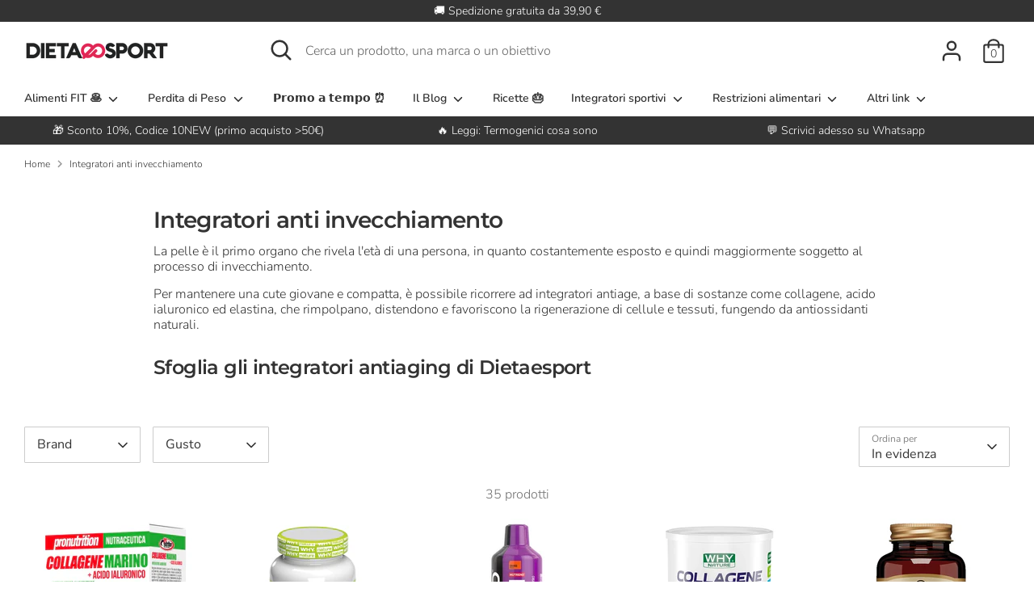

--- FILE ---
content_type: text/html; charset=utf-8
request_url: https://dietaesport.com/collections/anti-age
body_size: 82307
content:
<!doctype html>
<html class="no-js supports-no-cookies" lang="it">
<head>
  <script src="https://ajax.googleapis.com/ajax/libs/jquery/3.2.1/jquery.min.js"></script>
	<script id="pandectes-rules">   /* PANDECTES-GDPR: DO NOT MODIFY AUTO GENERATED CODE OF THIS SCRIPT */      window.PandectesSettings = {"store":{"plan":"basic","theme":"Boost","primaryLocale":"it","adminMode":false},"tsPublished":1686152090,"declaration":{"showPurpose":false,"showProvider":false,"showDateGenerated":false},"language":{"languageMode":"Single","fallbackLanguage":"it","languageDetection":"browser","languagesSupported":[]},"texts":{"managed":{"headerText":{"it":"Questo sito web utilizza i cookie"},"consentText":{"it":"Utilizziamo i cookie per personalizzare contenuti ed annunci, per fornire funzionalità dei social media e per analizzare il nostro traffico. Condividiamo inoltre informazioni sul modo in cui utilizza il nostro sito con i nostri partner che si occupano di analisi dei dati web, pubblicità e social media, i quali potrebbero combinarle con altre informazioni che ha fornito loro o che hanno raccolto dal suo utilizzo dei loro servizi."},"dismissButtonText":{"it":"Ok"},"linkText":{"it":"Scopri di più"},"imprintText":{"it":"Imprint"},"preferencesButtonText":{"it":"Preferenze"},"allowButtonText":{"it":"Accetta"},"denyButtonText":{"it":"Rifiuto"},"leaveSiteButtonText":{"it":"Lascia questo sito"},"cookiePolicyText":{"it":"Gestione dei Cookie"},"preferencesPopupTitleText":{"it":"Gestire le preferenze di consenso"},"preferencesPopupIntroText":{"it":"Utilizziamo i cookie per ottimizzare la funzionalità del sito Web, analizzare le prestazioni e fornire un'esperienza personalizzata all'utente. Alcuni cookie sono essenziali per il funzionamento e il corretto funzionamento del sito web. Questi cookie non possono essere disabilitati. In questa finestra puoi gestire le tue preferenze sui cookie."},"preferencesPopupCloseButtonText":{"it":"Chiudere"},"preferencesPopupAcceptAllButtonText":{"it":"Accettare tutti"},"preferencesPopupRejectAllButtonText":{"it":"Rifiuta tutto"},"preferencesPopupSaveButtonText":{"it":"Salva preferenze"},"accessSectionTitleText":{"it":"Data Portability"},"accessSectionParagraphText":{"it":"You have the right to be able to access your personal data at any time. This includes your account information, your order records as well as any GDPR related requests you have made so far. You have the right to request a full report of your data."},"rectificationSectionTitleText":{"it":"Data Rectification"},"rectificationSectionParagraphText":{"it":"You have the right to request your data to be updated whenever you think it is appropriate."},"erasureSectionTitleText":{"it":"Right to be Forgotten"},"erasureSectionParagraphText":{"it":"Use this option if you want to remove your personal and other data from our store. Keep in mind that this process will delete your account, so you will no longer be able to access or use it anymore."},"declIntroText":{"it":"Utilizziamo i cookie per ottimizzare la funzionalità del sito Web, analizzare le prestazioni e fornire un&#39;esperienza personalizzata all&#39;utente. Alcuni cookie sono essenziali per far funzionare e funzionare correttamente il sito web. Questi cookie non possono essere disabilitati. In questa finestra puoi gestire le tue preferenze sui cookie."}},"categories":{"strictlyNecessaryCookiesTitleText":{"it":"Strictly necessary cookies"},"functionalityCookiesTitleText":{"it":"Functionality cookies"},"performanceCookiesTitleText":{"it":"Performance cookies"},"targetingCookiesTitleText":{"it":"Targeting cookies"},"unclassifiedCookiesTitleText":{"it":"Unclassified cookies"},"strictlyNecessaryCookiesDescriptionText":{"it":"These cookies are essential in order to enable you to move around the website and use its features, such as accessing secure areas of the website. Without these cookies services you have asked for, like shopping baskets or e-billing, cannot be provided."},"functionalityCookiesDescriptionText":{"it":"These cookies allow the website to remember choices you make (such as your user name, language or the region you are in) and provide enhanced, more personal features. For instance, a website may be able to provide you with local weather reports or traffic news by storing in a cookie the region in which you are currently located. These cookies can also be used to remember changes you have made to text size, fonts and other parts of web pages that you can customise. They may also be used to provide services you have asked for such as watching a video or commenting on a blog. The information these cookies collect may be anonymised and they cannot track your browsing activity on other websites."},"performanceCookiesDescriptionText":{"it":"These cookies collect information about how visitors use a website, for instance which pages visitors go to most often, and if they get error messages from web pages. These cookies don’t collect information that identifies a visitor. All information these cookies collect is aggregated and therefore anonymous. It is only used to improve how a website works."},"targetingCookiesDescriptionText":{"it":"These cookies are used to deliver adverts more relevant to you and your interests They are also used to limit the number of times you see an advertisement as well as help measure the effectiveness of the advertising campaign. They are usually placed by advertising networks with the website operator’s permission. They remember that you have visited a website and this information is shared with other organisations such as advertisers. Quite often targeting or advertising cookies will be linked to site functionality provided by the other organisation."},"unclassifiedCookiesDescriptionText":{"it":"Unclassified cookies are cookies that we are in the process of classifying, together with the providers of individual cookies."}},"auto":{"declName":{"it":"Nome"},"declPath":{"it":"Il percorso"},"declType":{"it":"Tipo"},"declDomain":{"it":"Dominio"},"declPurpose":{"it":"Scopo"},"declProvider":{"it":"Fornitore"},"declRetention":{"it":"Ritenzione"},"declFirstParty":{"it":"First-party"},"declThirdParty":{"it":"Terzo"},"declSeconds":{"it":"secondi"},"declMinutes":{"it":"minuti"},"declHours":{"it":"ore"},"declDays":{"it":"giorni"},"declMonths":{"it":"mesi"},"declYears":{"it":"anni"},"declSession":{"it":"Sessione"},"cookiesDetailsText":{"it":"Dettagli sui cookie"},"preferencesPopupAlwaysAllowedText":{"it":"sempre permesso"},"submitButton":{"it":"Invia"},"submittingButton":{"it":"Invio in corso..."},"cancelButton":{"it":"Annulla"},"guestsSupportInfoText":{"it":"Effettua il login con il tuo account cliente per procedere ulteriormente."},"guestsSupportEmailPlaceholder":{"it":"Indirizzo email"},"guestsSupportEmailValidationError":{"it":"L'email non è valida"},"guestsSupportEmailSuccessTitle":{"it":"Grazie per la vostra richiesta"},"guestsSupportEmailFailureTitle":{"it":"Si è verificato un problema"},"guestsSupportEmailSuccessMessage":{"it":"Se sei registrato come cliente di questo negozio, riceverai presto un'e-mail con le istruzioni su come procedere."},"guestsSupportEmailFailureMessage":{"it":"La tua richiesta non è stata inviata. Riprova e se il problema persiste, contatta il proprietario del negozio per assistenza."},"confirmationSuccessTitle":{"it":"La tua richiesta è verificata"},"confirmationFailureTitle":{"it":"Si è verificato un problema"},"confirmationSuccessMessage":{"it":"Ti risponderemo presto in merito alla tua richiesta."},"confirmationFailureMessage":{"it":"La tua richiesta non è stata verificata. Riprova e se il problema persiste, contatta il proprietario del negozio per assistenza"},"consentSectionTitleText":{"it":"Il tuo consenso ai cookie"},"consentSectionNoConsentText":{"it":"Non hai acconsentito alla politica sui cookie di questo sito."},"consentSectionConsentedText":{"it":"Hai acconsentito alla politica sui cookie di questo sito web su"},"consentStatus":{"it":"Preferenza di consenso"},"consentDate":{"it":"Data del consenso"},"consentId":{"it":"ID di consenso"},"consentSectionChangeConsentActionText":{"it":"Modifica la preferenza per il consenso"},"accessSectionGDPRRequestsActionText":{"it":"Richieste dell'interessato"},"accessSectionAccountInfoActionText":{"it":"Dati personali"},"accessSectionOrdersRecordsActionText":{"it":"Ordini"},"accessSectionDownloadReportActionText":{"it":"Scarica tutto"},"rectificationCommentPlaceholder":{"it":"Descrivi cosa vuoi che venga aggiornato"},"rectificationCommentValidationError":{"it":"Il commento è obbligatorio"},"rectificationSectionEditAccountActionText":{"it":"Richiedi un aggiornamento"},"erasureSectionRequestDeletionActionText":{"it":"Richiedi la cancellazione dei dati personali"}}},"library":{"previewMode":false,"fadeInTimeout":0,"defaultBlocked":7,"showLink":true,"showImprintLink":false,"enabled":true,"cookie":{"name":"_pandectes_gdpr","expiryDays":90,"secure":true},"dismissOnScroll":false,"dismissOnWindowClick":false,"dismissOnTimeout":false,"palette":{"popup":{"background":"#FFFFFF","backgroundForCalculations":{"a":1,"b":255,"g":255,"r":255},"text":"#000000"},"button":{"background":"transparent","backgroundForCalculations":{"a":1,"b":255,"g":255,"r":255},"text":"#000000","textForCalculation":{"a":1,"b":0,"g":0,"r":0},"border":"#000000"}},"content":{"href":"https://dietaesport.com/policies/privacy-policy","imprintHref":"/","close":"&#10005;","target":"_blank","logo":""},"window":"<div role=\"dialog\" aria-live=\"polite\" aria-label=\"cookieconsent\" aria-describedby=\"cookieconsent:desc\" id=\"pandectes-banner\" class=\"cc-window-wrapper cc-bottom-center-wrapper\"><div class=\"pd-cookie-banner-window cc-window {{classes}}\"><!--googleoff: all-->{{children}}<!--googleon: all--></div></div>","compliance":{"opt-both":"<div class=\"cc-compliance cc-highlight\">{{deny}}{{allow}}</div>"},"type":"opt-both","layouts":{"basic":"{{header}}{{messagelink}}{{compliance}}{{close}}"},"position":"bottom-center","theme":"wired","revokable":false,"animateRevokable":false,"revokableReset":false,"revokableLogoUrl":"https://cdn.shopify.com/s/files/1/0550/3077/5853/t/3/assets/pandectes-reopen-logo.png?v=1661355215","revokablePlacement":"bottom-left","revokableMarginHorizontal":15,"revokableMarginVertical":15,"static":false,"autoAttach":true,"hasTransition":true,"blacklistPage":[""]},"geolocation":{"brOnly":false,"caOnly":false,"euOnly":false},"dsr":{"guestsSupport":false,"accessSectionDownloadReportAuto":false},"banner":{"resetTs":1639841187,"extraCss":"        .cc-banner-logo {max-width: 93em!important;}    @media(min-width: 768px) {.cc-window.cc-floating{max-width: 93em!important;width: 93em!important;}}    .cc-message, .cc-header, .cc-logo {text-align: center}    .cc-window-wrapper{z-index: 16777100;}    .cc-window{padding: 13px!important;z-index: 16777100;font-size: 14px!important;font-family: inherit;}    .cc-header{font-size: 14px!important;font-family: inherit;}    .pd-cp-ui{font-family: inherit; background-color: #FFFFFF;color:#000000;}    .pd-cp-btn{}    input + .pd-cp-preferences-slider{background-color: rgba(0, 0, 0, 0.3)}    .pd-cp-scrolling-section::-webkit-scrollbar{background-color: rgba(0, 0, 0, 0.3)}    input:checked + .pd-cp-preferences-slider{background-color: rgba(0, 0, 0, 1)}    .pd-cp-scrolling-section::-webkit-scrollbar-thumb {background-color: rgba(0, 0, 0, 1)}    .pd-cp-ui-close{color:#000000;}    .pd-cp-preferences-slider:before{background-color: #FFFFFF}    .pd-cp-title:before {border-color: #000000!important}    .pd-cp-preferences-slider{background-color:#000000}    .pd-cp-toggle{color:#000000!important}    @media(max-width:699px) {.pd-cp-ui-close-top svg {fill: #000000}}    .pd-cp-toggle:hover,.pd-cp-toggle:visited,.pd-cp-toggle:active{color:#000000!important}    .pd-cookie-banner-window {box-shadow: 0 0 18px rgb(0 0 0 / 20%);}  ","customJavascript":null,"showPoweredBy":false,"isActive":false,"implicitSavePreferences":false,"cookieIcon":true,"blockBots":false,"showCookiesDetails":true,"cookiesBlockedByDefault":"7","hasTransition":true,"blockingPage":false,"showOnlyLandingPage":false,"leaveSiteUrl":"https://www.google.com","linkRespectStoreLang":false},"cookies":{"0":[{"name":"keep_alive","domain":"dietaesport.com","path":"/","provider":"Shopify","firstParty":false,"retention":"1 day(s)","expires":1,"unit":"declSession","purpose":{"it":"Used in connection with buyer localization."}}],"1":[{"name":"secure_customer_sig","domain":"dietaesport.com","path":"/","provider":"Shopify","firstParty":false,"retention":"1 day(s)","expires":1,"unit":"declSession","purpose":{"it":"Used in connection with customer login."}},{"name":"cart_currency","domain":"dietaesport.com","path":"/","provider":"Shopify","firstParty":false,"retention":"1 day(s)","expires":1,"unit":"declSession","purpose":{"it":"The cookie is necessary for the secure checkout and payment function on the website. This function is provided by shopify.com."}},{"name":"_tracking_consent","domain":".dietaesport.com","path":"/","provider":"Shopify","firstParty":true,"retention":"1 day(s)","expires":1,"unit":"declSession","purpose":{"it":"Tracking preferences."}},{"name":"_shopify_tm","domain":".dietaesport.com","path":"/","provider":"Shopify","firstParty":true,"retention":"1 day(s)","expires":1,"unit":"declSession","purpose":{"it":"Used for managing customer privacy settings."}},{"name":"_shopify_tw","domain":".dietaesport.com","path":"/","provider":"Shopify","firstParty":true,"retention":"1 day(s)","expires":1,"unit":"declSession","purpose":{"it":"Used for managing customer privacy settings."}},{"name":"_shopify_m","domain":".dietaesport.com","path":"/","provider":"Shopify","firstParty":true,"retention":"1 day(s)","expires":1,"unit":"declSession","purpose":{"it":"Used for managing customer privacy settings."}},{"name":"shopify_pay_redirect","domain":"dietaesport.com","path":"/","provider":"Shopify","firstParty":false,"retention":"1 day(s)","expires":1,"unit":"declSession","purpose":{"it":"The cookie is necessary for the secure checkout and payment function on the website. This function is provided by shopify.com."}},{"name":"soundest-views","domain":".dietaesport.com","path":"/","provider":"Omnisend","firstParty":true,"retention":"Session","expires":1,"unit":"declSession","purpose":{"it":"Used to count number of pageview in a session."}},{"name":"Cart","domain":"dietaesport.com","path":"/","provider":"Shopify","firstParty":true,"retention":"1 day(s)","expires":1,"unit":"declSession","purpose":{"it":"Used in connection with shopping cart."}},{"name":"Secret","domain":"dietaesport.com","path":"/","provider":"Unknown","firstParty":true,"retention":"1 day(s)","expires":1,"unit":"declSession","purpose":{"it":""}},{"name":"Secure_customer_sig","domain":"dietaesport.com","path":"/","provider":"Shopify","firstParty":true,"retention":"1 day(s)","expires":1,"unit":"declSession","purpose":{"it":"Used in connection with customer login."}},{"name":"_ab","domain":"dietaesport.com","path":"/","provider":"Shopify","firstParty":true,"retention":"1 day(s)","expires":1,"unit":"declSession","purpose":{"it":"Used in connection with access to admin."}},{"name":"_pay_session","domain":"dietaesport.com","path":"/","provider":"Shopify","firstParty":true,"retention":"1 day(s)","expires":1,"unit":"declSession","purpose":{"it":"The cookie is necessary for the secure checkout and payment function on the website. This function is provided by shopify.com."}},{"name":"_secure_session_id","domain":"dietaesport.com","path":"/","provider":"Unknown","firstParty":true,"retention":"1 day(s)","expires":1,"unit":"declSession","purpose":{"it":""}},{"name":"_shopify_country","domain":"dietaesport.com","path":"/","provider":"Shopify","firstParty":true,"retention":"1 day(s)","expires":1,"unit":"declSession","purpose":{"it":"Cookie is placed by Shopify to store location data."}},{"name":"_storefront_u","domain":"dietaesport.com","path":"/","provider":"Shopify","firstParty":true,"retention":"1 day(s)","expires":1,"unit":"declSession","purpose":{"it":"Used to facilitate updating customer account information."}},{"name":"cart","domain":"dietaesport.com","path":"/","provider":"Shopify","firstParty":true,"retention":"1 day(s)","expires":1,"unit":"declSession","purpose":{"it":"Necessary for the shopping cart functionality on the website."}},{"name":"cart_sig","domain":"dietaesport.com","path":"/","provider":"Shopify","firstParty":true,"retention":"1 day(s)","expires":1,"unit":"declSession","purpose":{"it":"Shopify analytics."}},{"name":"cart_ts","domain":"dietaesport.com","path":"/","provider":"Shopify","firstParty":true,"retention":"1 day(s)","expires":1,"unit":"declSession","purpose":{"it":"Used in connection with checkout."}},{"name":"cart_ver","domain":"dietaesport.com","path":"/","provider":"Shopify","firstParty":true,"retention":"1 day(s)","expires":1,"unit":"declSession","purpose":{"it":"Used in connection with shopping cart."}},{"name":"checkout","domain":"dietaesport.com","path":"/","provider":"Shopify","firstParty":true,"retention":"1 day(s)","expires":1,"unit":"declSession","purpose":{"it":"Used in connection with checkout."}},{"name":"checkout_token","domain":"dietaesport.com","path":"/","provider":"Shopify","firstParty":true,"retention":"1 day(s)","expires":1,"unit":"declSession","purpose":{"it":"Used in connection with checkout."}},{"name":"cookietest","domain":"dietaesport.com","path":"/","provider":"Unknown","firstParty":true,"retention":"1 day(s)","expires":1,"unit":"declSession","purpose":{"it":""}},{"name":"master_device_id","domain":"dietaesport.com","path":"/","provider":"Shopify","firstParty":true,"retention":"1 day(s)","expires":1,"unit":"declSession","purpose":{"it":"Used in connection with merchant login."}},{"name":"previous_checkout_token","domain":"dietaesport.com","path":"/","provider":"Shopify","firstParty":true,"retention":"1 day(s)","expires":1,"unit":"declSession","purpose":{"it":"Used in connection with checkout."}},{"name":"previous_step","domain":"dietaesport.com","path":"/","provider":"Shopify","firstParty":true,"retention":"1 day(s)","expires":1,"unit":"declSession","purpose":{"it":"Used in connection with checkout."}},{"name":"remember_me","domain":"dietaesport.com","path":"/","provider":"Shopify","firstParty":true,"retention":"1 day(s)","expires":1,"unit":"declSession","purpose":{"it":"Used in connection with checkout."}},{"name":"storefront_digest","domain":"dietaesport.com","path":"/","provider":"Shopify","firstParty":true,"retention":"1 day(s)","expires":1,"unit":"declSession","purpose":{"it":"Used in connection with customer login."}},{"name":"tracked_start_checkout","domain":"dietaesport.com","path":"/","provider":"Shopify","firstParty":true,"retention":"1 day(s)","expires":1,"unit":"declSession","purpose":{"it":"Used in connection with checkout."}},{"name":"_pandectes_gdpr","domain":"dietaesport.com","path":"/","provider":"Pandectes","firstParty":true,"retention":"1 year(s)","expires":1,"unit":"declYears","purpose":{"it":"Utilizzato per la funzionalità del banner di consenso ai cookie."}}],"2":[{"name":"_orig_referrer","domain":".dietaesport.com","path":"/","provider":"Shopify","firstParty":true,"retention":"1 day(s)","expires":1,"unit":"declSession","purpose":{"it":"Tracks landing pages."}},{"name":"_landing_page","domain":".dietaesport.com","path":"/","provider":"Shopify","firstParty":true,"retention":"1 day(s)","expires":1,"unit":"declSession","purpose":{"it":"Tracks landing pages."}},{"name":"_shopify_y","domain":".dietaesport.com","path":"/","provider":"Shopify","firstParty":true,"retention":"1 day(s)","expires":1,"unit":"declSession","purpose":{"it":"Shopify analytics."}},{"name":"_shopify_s","domain":".dietaesport.com","path":"/","provider":"Shopify","firstParty":true,"retention":"1 day(s)","expires":1,"unit":"declSession","purpose":{"it":"Shopify analytics."}},{"name":"_shopify_sa_t","domain":".dietaesport.com","path":"/","provider":"Shopify","firstParty":true,"retention":"1 day(s)","expires":1,"unit":"declSession","purpose":{"it":"Shopify analytics relating to marketing & referrals."}},{"name":"_shopify_sa_p","domain":".dietaesport.com","path":"/","provider":"Shopify","firstParty":true,"retention":"1 day(s)","expires":1,"unit":"declSession","purpose":{"it":"Shopify analytics relating to marketing & referrals."}},{"name":"_ga","domain":".dietaesport.com","path":"/","provider":"Google","firstParty":true,"retention":"1 day(s)","expires":1,"unit":"declSession","purpose":{"it":"Cookie is set by Google Analytics with unknown functionality"}},{"name":"_gid","domain":".dietaesport.com","path":"/","provider":"Google","firstParty":true,"retention":"1 day(s)","expires":1,"unit":"declSession","purpose":{"it":"Cookie is placed by Google Analytics to count and track pageviews."}},{"name":"_gat","domain":".dietaesport.com","path":"/","provider":"Google","firstParty":true,"retention":"1 day(s)","expires":1,"unit":"declSession","purpose":{"it":"Cookie is placed by Google Analytics to filter requests from bots."}},{"name":"_shopify_fs","domain":"dietaesport.com","path":"/","provider":"Shopify","firstParty":true,"retention":"1 day(s)","expires":1,"unit":"declSession","purpose":{"it":"Shopify analytics."}},{"name":"_shopify_d","domain":".dietaesport.com","path":"/","provider":"Shopify","firstParty":true,"retention":"Session","expires":1,"unit":"declSession","purpose":{"it":""}}],"4":[{"name":"_y","domain":".dietaesport.com","path":"/","provider":"Shopify","firstParty":true,"retention":"1 day(s)","expires":1,"unit":"declSession","purpose":{"it":"Shopify analytics."}},{"name":"_s","domain":".dietaesport.com","path":"/","provider":"Shopify","firstParty":true,"retention":"1 day(s)","expires":1,"unit":"declSession","purpose":{"it":"Shopify analytics."}},{"name":"_gcl_au","domain":".dietaesport.com","path":"/","provider":"Google","firstParty":true,"retention":"1 day(s)","expires":1,"unit":"declSession","purpose":{"it":"Cookie is placed by Google Tag Manager to track conversions."}},{"name":"test_cookie","domain":".doubleclick.net","path":"/","provider":"Google","firstParty":false,"retention":"1 day(s)","expires":1,"unit":"declSession","purpose":{"it":"To measure the visitors’ actions after they click through from an advert. Expires after each visit."}},{"name":"_fbp","domain":".dietaesport.com","path":"/","provider":"Facebook","firstParty":true,"retention":"1 day(s)","expires":1,"unit":"declSession","purpose":{"it":"Cookie is placed by Facebook to track visits across websites."}},{"name":"fr","domain":".facebook.com","path":"/","provider":"Facebook","firstParty":false,"retention":"1 day(s)","expires":1,"unit":"declSession","purpose":{"it":"Is used to deliver, measure and improve the relevancy of ads"}},{"name":"soundestID","domain":".dietaesport.com","path":"/","provider":"Omnisend","firstParty":true,"retention":"Session","expires":1,"unit":"declSession","purpose":{"it":"Used to identify an anonymous contact."}},{"name":"omnisendAnonymousID","domain":".dietaesport.com","path":"/","provider":"Omnisend","firstParty":true,"retention":"1 day(s)","expires":1,"unit":"declSession","purpose":{"it":"This cookie is used to identify a session of an anonymous contact or a contact."}},{"name":"omnisendSessionID","domain":".dietaesport.com","path":"/","provider":"Omnisend","firstParty":true,"retention":"1 day(s)","expires":1,"unit":"declSession","purpose":{"it":"Used to identify a session of an anonymous contact or a contact."}},{"name":"_shopify_d\t","domain":"dietaesport.com","path":"/","provider":"Unknown","firstParty":true,"retention":"1 day(s)","expires":1,"unit":"declSession","purpose":{"it":""}}],"8":[{"name":"localization","domain":"dietaesport.com","path":"/","provider":"Unknown","firstParty":false,"retention":"1 day(s)","expires":1,"unit":"declSession","purpose":{"it":""}},{"name":"baMet_visit","domain":"dietaesport.com","path":"/","provider":"Unknown","firstParty":false,"retention":"1 day(s)","expires":1,"unit":"declSession","purpose":{"it":""}},{"name":"baMet_baEvs","domain":"dietaesport.com","path":"/","provider":"Unknown","firstParty":false,"retention":"1 day(s)","expires":1,"unit":"declSession","purpose":{"it":""}},{"name":"_shopify_evids","domain":"dietaesport.com","path":"/","provider":"Unknown","firstParty":true,"retention":"Session","expires":1,"unit":"declSession","purpose":{"it":""}},{"name":"_shopify_evids","domain":".dietaesport.com","path":"/","provider":"Unknown","firstParty":true,"retention":"Session","expires":1,"unit":"declSession","purpose":{"it":""}}]},"blocker":{"isActive":true,"googleConsentMode":{"isActive":false,"adStorageCategory":4,"analyticsStorageCategory":2,"personalizationStorageCategory":8,"functionalityStorageCategory":8,"securityStorageCategory":8,"redactData":false},"facebookPixel":{"id":"","isActive":false,"ldu":false},"rakuten":{"isActive":false,"cmp":false,"ccpa":false},"defaultBlocked":7,"patterns":{"whiteList":[],"blackList":{"1":[],"2":[],"4":[],"8":[]},"iframesWhiteList":[],"iframesBlackList":{"1":[],"2":[],"4":[],"8":[]},"beaconsWhiteList":[],"beaconsBlackList":{"1":[],"2":[],"4":[],"8":[]}}}}      !function(){"use strict";window.PandectesRules=window.PandectesRules||{},window.PandectesRules.manualBlacklist={1:[],2:[],4:[]},window.PandectesRules.blacklistedIFrames={1:[],2:[],4:[]},window.PandectesRules.blacklistedCss={1:[],2:[],4:[]},window.PandectesRules.blacklistedBeacons={1:[],2:[],4:[]};var e="javascript/blocked",t="_pandectes_gdpr";function n(e){return new RegExp(e.replace(/[/\\.+?$()]/g,"\\$&").replace("*","(.*)"))}var r=function(e){try{return JSON.parse(e)}catch(e){return!1}},a=function(e){var t=arguments.length>1&&void 0!==arguments[1]?arguments[1]:"log",n=new URLSearchParams(window.location.search);n.get("log")&&console[t]("PandectesRules: ".concat(e))};function i(e,t){var n=Object.keys(e);if(Object.getOwnPropertySymbols){var r=Object.getOwnPropertySymbols(e);t&&(r=r.filter((function(t){return Object.getOwnPropertyDescriptor(e,t).enumerable}))),n.push.apply(n,r)}return n}function s(e){for(var t=1;t<arguments.length;t++){var n=null!=arguments[t]?arguments[t]:{};t%2?i(Object(n),!0).forEach((function(t){o(e,t,n[t])})):Object.getOwnPropertyDescriptors?Object.defineProperties(e,Object.getOwnPropertyDescriptors(n)):i(Object(n)).forEach((function(t){Object.defineProperty(e,t,Object.getOwnPropertyDescriptor(n,t))}))}return e}function o(e,t,n){return t in e?Object.defineProperty(e,t,{value:n,enumerable:!0,configurable:!0,writable:!0}):e[t]=n,e}function c(e,t){return function(e){if(Array.isArray(e))return e}(e)||function(e,t){var n=null==e?null:"undefined"!=typeof Symbol&&e[Symbol.iterator]||e["@@iterator"];if(null==n)return;var r,a,i=[],s=!0,o=!1;try{for(n=n.call(e);!(s=(r=n.next()).done)&&(i.push(r.value),!t||i.length!==t);s=!0);}catch(e){o=!0,a=e}finally{try{s||null==n.return||n.return()}finally{if(o)throw a}}return i}(e,t)||u(e,t)||function(){throw new TypeError("Invalid attempt to destructure non-iterable instance.\nIn order to be iterable, non-array objects must have a [Symbol.iterator]() method.")}()}function l(e){return function(e){if(Array.isArray(e))return d(e)}(e)||function(e){if("undefined"!=typeof Symbol&&null!=e[Symbol.iterator]||null!=e["@@iterator"])return Array.from(e)}(e)||u(e)||function(){throw new TypeError("Invalid attempt to spread non-iterable instance.\nIn order to be iterable, non-array objects must have a [Symbol.iterator]() method.")}()}function u(e,t){if(e){if("string"==typeof e)return d(e,t);var n=Object.prototype.toString.call(e).slice(8,-1);return"Object"===n&&e.constructor&&(n=e.constructor.name),"Map"===n||"Set"===n?Array.from(e):"Arguments"===n||/^(?:Ui|I)nt(?:8|16|32)(?:Clamped)?Array$/.test(n)?d(e,t):void 0}}function d(e,t){(null==t||t>e.length)&&(t=e.length);for(var n=0,r=new Array(t);n<t;n++)r[n]=e[n];return r}var f="Pandectes"===window.navigator.userAgent;a("userAgent -> ".concat(window.navigator.userAgent.substring(0,50)));var p=function(){var e,n=arguments.length>0&&void 0!==arguments[0]?arguments[0]:t,a="; "+document.cookie,i=a.split("; "+n+"=");if(i.length<2)e={};else{var s=i.pop(),o=s.split(";");e=window.atob(o.shift())}var c=r(e);return!1!==c?c:e}(),g=window.PandectesSettings,y=g.banner.isActive,h=g.blocker.defaultBlocked,m=p&&null!==p.preferences&&void 0!==p.preferences?p.preferences:null,w=y?null===m?h:m:0,b={1:0==(1&w),2:0==(2&w),4:0==(4&w)},v=window.PandectesSettings.blocker.patterns,k=v.blackList,L=v.whiteList,S=v.iframesBlackList,P=v.iframesWhiteList,A=v.beaconsBlackList,C=v.beaconsWhiteList,_={blackList:[],whiteList:[],iframesBlackList:{1:[],2:[],4:[],8:[]},iframesWhiteList:[],beaconsBlackList:{1:[],2:[],4:[],8:[]},beaconsWhiteList:[]};[1,2,4].map((function(e){var t;b[e]||((t=_.blackList).push.apply(t,l(k[e].length?k[e].map(n):[])),_.iframesBlackList[e]=S[e].length?S[e].map(n):[],_.beaconsBlackList[e]=A[e].length?A[e].map(n):[])})),_.whiteList=L.length?L.map(n):[],_.iframesWhiteList=P.length?P.map(n):[],_.beaconsWhiteList=C.length?C.map(n):[];var B={scripts:[],iframes:{1:[],2:[],4:[]},beacons:{1:[],2:[],4:[]},css:{1:[],2:[],4:[]}},O=function(t,n){return t&&(!n||n!==e)&&(!_.blackList||_.blackList.some((function(e){return e.test(t)})))&&(!_.whiteList||_.whiteList.every((function(e){return!e.test(t)})))},E=function(e){var t=e.getAttribute("src");return _.blackList&&_.blackList.every((function(e){return!e.test(t)}))||_.whiteList&&_.whiteList.some((function(e){return e.test(t)}))},I=function(e,t){var n=_.iframesBlackList[t],r=_.iframesWhiteList;return e&&(!n||n.some((function(t){return t.test(e)})))&&(!r||r.every((function(t){return!t.test(e)})))},j=function(e,t){var n=_.beaconsBlackList[t],r=_.beaconsWhiteList;return e&&(!n||n.some((function(t){return t.test(e)})))&&(!r||r.every((function(t){return!t.test(e)})))},R=new MutationObserver((function(e){for(var t=0;t<e.length;t++)for(var n=e[t].addedNodes,r=0;r<n.length;r++){var a=n[r],i=a.dataset&&a.dataset.cookiecategory;if(1===a.nodeType&&"LINK"===a.tagName){var s=a.dataset&&a.dataset.href;if(s&&i)switch(i){case"functionality":case"C0001":B.css[1].push(s);break;case"performance":case"C0002":B.css[2].push(s);break;case"targeting":case"C0003":B.css[4].push(s)}}}})),T=new MutationObserver((function(t){for(var n=0;n<t.length;n++)for(var r=t[n].addedNodes,a=function(t){var n=r[t],a=n.src||n.dataset&&n.dataset.src,i=n.dataset&&n.dataset.cookiecategory;if(1===n.nodeType&&"IFRAME"===n.tagName){if(a){var s=!1;I(a,1)||"functionality"===i||"C0001"===i?(s=!0,B.iframes[1].push(a)):I(a,2)||"performance"===i||"C0002"===i?(s=!0,B.iframes[2].push(a)):(I(a,4)||"targeting"===i||"C0003"===i)&&(s=!0,B.iframes[4].push(a)),s&&(n.removeAttribute("src"),n.setAttribute("data-src",a))}}else if(1===n.nodeType&&"IMG"===n.tagName){if(a){var o=!1;j(a,1)?(o=!0,B.beacons[1].push(a)):j(a,2)?(o=!0,B.beacons[2].push(a)):j(a,4)&&(o=!0,B.beacons[4].push(a)),o&&(n.removeAttribute("src"),n.setAttribute("data-src",a))}}else if(1===n.nodeType&&"LINK"===n.tagName){var c=n.dataset&&n.dataset.href;if(c&&i)switch(i){case"functionality":case"C0001":B.css[1].push(c);break;case"performance":case"C0002":B.css[2].push(c);break;case"targeting":case"C0003":B.css[4].push(c)}}else if(1===n.nodeType&&"SCRIPT"===n.tagName){var l=n.type,u=!1;if(O(a,l))u=!0;else if(a&&i)switch(i){case"functionality":case"C0001":u=!0,window.PandectesRules.manualBlacklist[1].push(a);break;case"performance":case"C0002":u=!0,window.PandectesRules.manualBlacklist[2].push(a);break;case"targeting":case"C0003":u=!0,window.PandectesRules.manualBlacklist[4].push(a)}if(u){B.scripts.push([n,l]),n.type=e;n.addEventListener("beforescriptexecute",(function t(r){n.getAttribute("type")===e&&r.preventDefault(),n.removeEventListener("beforescriptexecute",t)})),n.parentElement&&n.parentElement.removeChild(n)}}},i=0;i<r.length;i++)a(i)})),x=document.createElement,N={src:Object.getOwnPropertyDescriptor(HTMLScriptElement.prototype,"src"),type:Object.getOwnPropertyDescriptor(HTMLScriptElement.prototype,"type")};window.PandectesRules.unblockCss=function(e){var t=B.css[e]||[];t.length&&a("Unblocking CSS for ".concat(e)),t.forEach((function(e){var t=document.querySelector('link[data-href^="'.concat(e,'"]'));t.removeAttribute("data-href"),t.href=e})),B.css[e]=[]},window.PandectesRules.unblockIFrames=function(e){var t=B.iframes[e]||[];t.length&&a("Unblocking IFrames for ".concat(e)),_.iframesBlackList[e]=[],t.forEach((function(e){var t=document.querySelector('iframe[data-src^="'.concat(e,'"]'));t.removeAttribute("data-src"),t.src=e})),B.iframes[e]=[]},window.PandectesRules.unblockBeacons=function(e){var t=B.beacons[e]||[];t.length&&a("Unblocking Beacons for ".concat(e)),_.beaconsBlackList[e]=[],t.forEach((function(e){var t=document.querySelector('img[data-src^="'.concat(e,'"]'));t.removeAttribute("data-src"),t.src=e})),B.beacons[e]=[]},window.PandectesRules.unblock=function(t){t.length<1?(_.blackList=[],_.whiteList=[],_.iframesBlackList=[],_.iframesWhiteList=[]):(_.blackList&&(_.blackList=_.blackList.filter((function(e){return t.every((function(t){return"string"==typeof t?!e.test(t):t instanceof RegExp?e.toString()!==t.toString():void 0}))}))),_.whiteList&&(_.whiteList=[].concat(l(_.whiteList),l(t.map((function(e){if("string"==typeof e){var t=".*"+n(e)+".*";if(_.whiteList.every((function(e){return e.toString()!==t.toString()})))return new RegExp(t)}else if(e instanceof RegExp&&_.whiteList.every((function(t){return t.toString()!==e.toString()})))return e;return null})).filter(Boolean)))));for(var r=document.querySelectorAll('script[type="'.concat(e,'"]')),i=0;i<r.length;i++){var s=r[i];E(s)&&(B.scripts.push([s,"application/javascript"]),s.parentElement.removeChild(s))}var o=0;l(B.scripts).forEach((function(e,t){var n=c(e,2),r=n[0],a=n[1];if(E(r)){for(var i=document.createElement("script"),s=0;s<r.attributes.length;s++){var l=r.attributes[s];"src"!==l.name&&"type"!==l.name&&i.setAttribute(l.name,r.attributes[s].value)}i.setAttribute("src",r.src),i.setAttribute("type",a||"application/javascript"),document.head.appendChild(i),B.scripts.splice(t-o,1),o++}})),0==_.blackList.length&&0===_.iframesBlackList[1].length&&0===_.iframesBlackList[2].length&&0===_.iframesBlackList[4].length&&0===_.beaconsBlackList[1].length&&0===_.beaconsBlackList[2].length&&0===_.beaconsBlackList[4].length&&(a("Disconnecting observers"),T.disconnect(),R.disconnect())};var M,D,W=window.PandectesSettings.store.adminMode,F=window.PandectesSettings.blocker;M=function(){!function(){var e=window.Shopify.trackingConsent;try{var t=W&&!window.Shopify.AdminBarInjector,n={preferences:0==(1&w)||f||t,analytics:0==(2&w)||f||t,marketing:0==(4&w)||f||t};e.firstPartyMarketingAllowed()===n.marketing&&e.analyticsProcessingAllowed()===n.analytics&&e.preferencesProcessingAllowed()===n.preferences||e.setTrackingConsent(n,(function(e){e&&e.error?a("Shopify.customerPrivacy API - failed to setTrackingConsent"):a("Shopify.customerPrivacy API - setTrackingConsent(".concat(JSON.stringify(n),")"))}))}catch(e){a("Shopify.customerPrivacy API - exception")}}(),function(){var e=window.Shopify.trackingConsent,t=e.currentVisitorConsent();if(F.gpcIsActive&&"CCPA"===e.getRegulation()&&"no"===t.gpc&&"yes"!==t.sale_of_data){var n={sale_of_data:!1};e.setTrackingConsent(n,(function(e){e&&e.error?a("Shopify.customerPrivacy API - failed to setTrackingConsent({".concat(JSON.stringify(n),")")):a("Shopify.customerPrivacy API - setTrackingConsent(".concat(JSON.stringify(n),")"))}))}}()},D=null,window.Shopify&&window.Shopify.loadFeatures&&window.Shopify.trackingConsent?M():D=setInterval((function(){window.Shopify&&window.Shopify.loadFeatures&&(clearInterval(D),window.Shopify.loadFeatures([{name:"consent-tracking-api",version:"0.1"}],(function(e){e?a("Shopify.customerPrivacy API - failed to load"):(a("Shopify.customerPrivacy API - loaded"),M())})))}),10);var z=window.PandectesSettings,U=z.banner.isActive,q=z.blocker.googleConsentMode,J=q.isActive,H=q.customEvent,$=q.redactData,G=q.urlPassthrough,K=q.adStorageCategory,V=q.analyticsStorageCategory,Y=q.functionalityStorageCategory,Q=q.personalizationStorageCategory,X=q.securityStorageCategory;function Z(){window.dataLayer.push(arguments)}window.dataLayer=window.dataLayer||[];var ee,te,ne={hasInitialized:!1,ads_data_redaction:!1,url_passthrough:!1,storage:{ad_storage:"granted",analytics_storage:"granted",functionality_storage:"granted",personalization_storage:"granted",security_storage:"granted",wait_for_update:500}};if(U&&J){var re=0==(w&K)?"granted":"denied",ae=0==(w&V)?"granted":"denied",ie=0==(w&Y)?"granted":"denied",se=0==(w&Q)?"granted":"denied",oe=0==(w&X)?"granted":"denied";ne.hasInitialized=!0,ne.ads_data_redaction="denied"===re&&$,ne.url_passthrough=G,ne.storage.ad_storage=re,ne.storage.analytics_storage=ae,ne.storage.functionality_storage=ie,ne.storage.personalization_storage=se,ne.storage.security_storage=oe,ne.ads_data_redaction&&Z("set","ads_data_redaction",ne.ads_data_redaction),ne.url_passthrough&&Z("set","url_passthrough",ne.url_passthrough),Z("consent","default",ne.storage),H&&(te=7===(ee=w)?"deny":0===ee?"allow":"mixed",window.dataLayer.push({event:"Pandectes_Consent_Update",pandectes_status:te,pandectes_categories:{C0000:"allow",C0001:b[1]?"allow":"deny",C0002:b[2]?"allow":"deny",C0003:b[4]?"allow":"deny"}})),a("Google consent mode initialized")}window.PandectesRules.gcm=ne;var ce=window.PandectesSettings,le=ce.banner.isActive,ue=ce.blocker.isActive;a("Blocker -> "+(ue?"Active":"Inactive")),a("Banner -> "+(le?"Active":"Inactive")),a("ActualPrefs -> "+w);var de=null===m&&/\/checkouts\//.test(window.location.pathname);0!==w&&!1===f&&ue&&!de?(a("Blocker will execute"),document.createElement=function(){for(var t=arguments.length,n=new Array(t),r=0;r<t;r++)n[r]=arguments[r];if("script"!==n[0].toLowerCase())return x.bind?x.bind(document).apply(void 0,n):x;var a=x.bind(document).apply(void 0,n);try{Object.defineProperties(a,{src:s(s({},N.src),{},{set:function(t){O(t,a.type)&&N.type.set.call(this,e),N.src.set.call(this,t)}}),type:s(s({},N.type),{},{get:function(){var t=N.type.get.call(this);return t===e||O(this.src,t)?null:t},set:function(t){var n=O(a.src,a.type)?e:t;N.type.set.call(this,n)}})}),a.setAttribute=function(t,n){if("type"===t){var r=O(a.src,a.type)?e:n;N.type.set.call(a,r)}else"src"===t?(O(n,a.type)&&N.type.set.call(a,e),N.src.set.call(a,n)):HTMLScriptElement.prototype.setAttribute.call(a,t,n)}}catch(e){console.warn("Yett: unable to prevent script execution for script src ",a.src,".\n",'A likely cause would be because you are using a third-party browser extension that monkey patches the "document.createElement" function.')}return a},T.observe(document.documentElement,{childList:!0,subtree:!0}),R.observe(document.documentElement,{childList:!0,subtree:!0})):a("Blocker will not execute")}();
</script>
<!-- Google Tag Manager -->
<script>(function(w,d,s,l,i){w[l]=w[l]||[];w[l].push({'gtm.start':
new Date().getTime(),event:'gtm.js'});var f=d.getElementsByTagName(s)[0],
j=d.createElement(s),dl=l!='dataLayer'?'&l='+l:'';j.async=true;j.src=
'https://www.googletagmanager.com/gtm.js?id='+i+dl;f.parentNode.insertBefore(j,f);
})(window,document,'script','dataLayer','GTM-NT6D3NG');</script>
<!-- End Google Tag Manager -->
  
  <!-- Boost 2.1.0 -->
  <meta charset="utf-8" />
<meta name="viewport" content="width=device-width,initial-scale=1.0" />
<meta http-equiv="X-UA-Compatible" content="IE=edge">

<link rel="preconnect" href="https://cdn.shopify.com" crossorigin>
<link rel="preconnect" href="https://fonts.shopify.com" crossorigin>
<link rel="preconnect" href="https://monorail-edge.shopifysvc.com"><link rel="preload" as="font" href="//dietaesport.com/cdn/fonts/nunito/nunito_n3.c1d7c2242f5519d084eafc479d7cc132bcc8c480.woff2" type="font/woff2" crossorigin><link rel="preload" as="font" href="//dietaesport.com/cdn/fonts/nunito/nunito_n4.fc49103dc396b42cae9460289072d384b6c6eb63.woff2" type="font/woff2" crossorigin><link rel="preload" as="font" href="//dietaesport.com/cdn/fonts/nunito/nunito_i3.11db3ddffd5485d801b7a5d8a24c3b0e446751f1.woff2" type="font/woff2" crossorigin><link rel="preload" as="font" href="//dietaesport.com/cdn/fonts/nunito/nunito_i4.fd53bf99043ab6c570187ed42d1b49192135de96.woff2" type="font/woff2" crossorigin><link rel="preload" as="font" href="//dietaesport.com/cdn/fonts/nunito/nunito_n6.1a6c50dce2e2b3b0d31e02dbd9146b5064bea503.woff2" type="font/woff2" crossorigin><link rel="preload" as="font" href="//dietaesport.com/cdn/fonts/montserrat/montserrat_n6.1326b3e84230700ef15b3a29fb520639977513e0.woff2" type="font/woff2" crossorigin><link rel="preload" as="font" href="//dietaesport.com/cdn/fonts/nunito/nunito_n6.1a6c50dce2e2b3b0d31e02dbd9146b5064bea503.woff2" type="font/woff2" crossorigin><link rel="preload" href="//dietaesport.com/cdn/shop/t/3/assets/vendor.js?v=15312198597615120611634904632" as="script">
<link rel="preload" href="//dietaesport.com/cdn/shop/t/3/assets/theme.js?v=35001608113768512591761404803" as="script">
  <link rel="canonical" href="https://dietaesport.com/collections/anti-age" /><link rel="shortcut icon" href="//dietaesport.com/cdn/shop/files/favicon_new.png?v=1720794572" type="image/png" /><meta name="description" content="Una dieta sana ed equilibrata aiuta a restare giovani, ma spesso non basta. Scopri gli integratori anti età su Dietaesport. Mantieni giovane la tua pelle!"><script type="application/ld+json">
    {
        "@context": "https://schema.org",
        "@type": "Organization",
        "name": "Dietaesport",
        "url": "https://www.dietaesport.com",
        "description": "Scopri tutti i prodotti alimentari fit per la dieta e lo sport. Entra in Dietaesport e guarda i must-have e gli ultimi arrivi, con offerte e promo dedicate!",
        "sameAs": ["https://www.facebook.com/dietaesportIT","https://www.instagram.com/dietaesport_store/"],
        "address": {
            "@type": "PostalAddress",
            "streetAddress": "Via Dante Alighieri, 30",
            "addressLocality": "Bagheria",
            "addressRegion": "Palermo",
            "postalCode": "90011",
            "addressCountry": "Italia"
        }
    }
</script>

  <meta name="theme-color" content="#e7241d">

  
  <title>
    Integratori anti age per invecchiamento
    
    
    
      &ndash; Dietaesport
    
  </title>
  

  <meta property="og:site_name" content="Dietaesport">
<meta property="og:url" content="https://dietaesport.com/collections/anti-age">

<meta property="og:type" content="product.group">


  <meta property="og:title" content="Integratori anti age per invecchiamento">
  <meta property="og:description" content="Una dieta sana ed equilibrata aiuta a restare giovani, ma spesso non basta. Scopri gli integratori anti età su Dietaesport. Mantieni giovane la tua pelle!">
 
  
<meta property="og:image" content="http://dietaesport.com/cdn/shop/files/Tavola_disegno_30logo_07c8613c-3f65-489d-9c90-423800d00363_1200x1200.png?v=1634913232">
  <meta property="og:image:secure_url" content="https://dietaesport.com/cdn/shop/files/Tavola_disegno_30logo_07c8613c-3f65-489d-9c90-423800d00363_1200x1200.png?v=1634913232">
  <meta property="og:image:width" content="1200">
  <meta property="og:image:height" content="628"><meta name="twitter:card" content="summary_large_image">
<meta name="twitter:title" content="Integratori anti age per invecchiamento">
<meta name="twitter:description" content="Una dieta sana ed equilibrata aiuta a restare giovani, ma spesso non basta. Scopri gli integratori anti età su Dietaesport. Mantieni giovane la tua pelle!">


  <link href="//dietaesport.com/cdn/shop/t/3/assets/styles.css?v=184206845120637142501762881787" rel="stylesheet" type="text/css" media="all" />
  <link href="//dietaesport.com/cdn/shop/t/3/assets/custom.css?v=55165780000014361971760808294" rel="stylesheet" type="text/css" media="all" /> 
  <link href="//cdnjs.cloudflare.com/ajax/libs/font-awesome/4.7.0/css/font-awesome.min.css" rel="stylesheet" type="text/css" media="all" />
  <meta name="google-site-verification" content="qYsU4xGohHv-H_i3vAR7Tmy3vcvYxdL5QTGgQdVA8h4" />
  <meta name="facebook-domain-verification" content="mhnnoxt5l4brs0zxnibnl8ssk8szy1" />

  <script>
    document.documentElement.className = document.documentElement.className.replace('no-js', 'js');
    window.theme = window.theme || {};
    window.slate = window.slate || {};
    theme.moneyFormat = "\u003cspan class=\"money\"\u003e€{{amount}}\u003c\/span\u003e";
    theme.strings = {
      addToCart: "Aggiungi al Carrello",
      unavailable: "Non disponibile",
      addressError: "Errore durante la ricerca dell\u0026#39;indirizzo ",
      addressNoResults: "Nessun risultato per quell\u0026#39;indirizzo",
      addressQueryLimit: "Hai superato il limite di utilizzo dell'API di Google. Prendi in considerazione l'upgrade a un \u003ca href=\"https:\/\/developers.google.com\/maps\/premium\/usage-limits\"\u003ePremium Plan\u003c\/a\u003e. ",
      authError: "Si è verificato un problema durante l\u0026#39;autenticazione della tua API Key di Google Maps. ",
      addingToCart: "Caricamento",
      addedToCart: "Aggiunto",
      addedToCartPopupTitle: "Aggiunto:",
      addedToCartPopupItems: "Oggetti",
      addedToCartPopupSubtotal: "Totale provvisorio",
      addedToCartPopupGoToCart: "Vai al carrello",
      cartTermsNotChecked: "Devi accettare i termini e le condizioni prima di continuare. ",
      searchLoading: "Caricamento",
      searchMoreResults: "Vedi tutti i risultati ",
      searchNoResults: "Nessun risultato",
      priceFrom: "A partire da",
      quantityTooHigh: "Puoi averne solo [[ quantity ]] nel tuo carrello ",
      onSale: "In vendita",
      soldOut: "Esaurito",
      in_stock: "Disponibile",
      low_stock: "Scorta bassa",
      only_x_left: "[[ quantity ]] disponibili",
      single_unit_available: "1 pezzo rimanente",
      x_units_available: "[[ quantity ]] pezzi rimanenti",
      unitPriceSeparator: "\/",
      close: "Chiudi",
      cart_shipping_calculator_hide_calculator: "Nascondi calcolatore della spedizione ",
      cart_shipping_calculator_title: "Ottieni preventivi della spedizione ",
      cart_general_hide_note: "Nascondi le istruzioni per il venditore",
      cart_general_show_note: "Aggiungi istruzioni per il venditore",
      previous: "Precedente",
      next: "Prossimo"
    };
    theme.routes = {
      account_login_url: '/account/login',
      account_register_url: '/account/register',
      account_addresses_url: '/account/addresses',
      search_url: '/search',
      cart_url: '/cart',
      cart_add_url: '/cart/add',
      cart_change_url: '/cart/change',
      product_recommendations_url: '/recommendations/products'
    };
    theme.settings = {
      dynamicQtyOpts: true,
      saleLabelEnabled: false,
      soldLabelEnabled: true,
      uniformProductGridImagesEnabled: true
    };
  </script><script>window.performance && window.performance.mark && window.performance.mark('shopify.content_for_header.start');</script><meta name="google-site-verification" content="qYsU4xGohHv-H_i3vAR7Tmy3vcvYxdL5QTGgQdVA8h4">
<meta name="google-site-verification" content="ijiEtdTltsbXZRBs5p6uu7lKYmuIaq0aqrGSmhqie9Q">
<meta id="shopify-digital-wallet" name="shopify-digital-wallet" content="/55030775853/digital_wallets/dialog">
<link rel="alternate" type="application/atom+xml" title="Feed" href="/collections/anti-age.atom" />
<link rel="alternate" type="application/json+oembed" href="https://dietaesport.com/collections/anti-age.oembed">
<script async="async" src="/checkouts/internal/preloads.js?locale=it-IT"></script>
<script id="shopify-features" type="application/json">{"accessToken":"cf0e5cc5b62bb50eb799a4394f7e2133","betas":["rich-media-storefront-analytics"],"domain":"dietaesport.com","predictiveSearch":true,"shopId":55030775853,"locale":"it"}</script>
<script>var Shopify = Shopify || {};
Shopify.shop = "dietaetest.myshopify.com";
Shopify.locale = "it";
Shopify.currency = {"active":"EUR","rate":"1.0"};
Shopify.country = "IT";
Shopify.theme = {"name":"Boost","id":120831508525,"schema_name":"Boost","schema_version":"2.1.0","theme_store_id":863,"role":"main"};
Shopify.theme.handle = "null";
Shopify.theme.style = {"id":null,"handle":null};
Shopify.cdnHost = "dietaesport.com/cdn";
Shopify.routes = Shopify.routes || {};
Shopify.routes.root = "/";</script>
<script type="module">!function(o){(o.Shopify=o.Shopify||{}).modules=!0}(window);</script>
<script>!function(o){function n(){var o=[];function n(){o.push(Array.prototype.slice.apply(arguments))}return n.q=o,n}var t=o.Shopify=o.Shopify||{};t.loadFeatures=n(),t.autoloadFeatures=n()}(window);</script>
<script id="shop-js-analytics" type="application/json">{"pageType":"collection"}</script>
<script defer="defer" async type="module" src="//dietaesport.com/cdn/shopifycloud/shop-js/modules/v2/client.init-shop-cart-sync_dvfQaB1V.it.esm.js"></script>
<script defer="defer" async type="module" src="//dietaesport.com/cdn/shopifycloud/shop-js/modules/v2/chunk.common_BW-OJwDu.esm.js"></script>
<script defer="defer" async type="module" src="//dietaesport.com/cdn/shopifycloud/shop-js/modules/v2/chunk.modal_CX4jaIRf.esm.js"></script>
<script type="module">
  await import("//dietaesport.com/cdn/shopifycloud/shop-js/modules/v2/client.init-shop-cart-sync_dvfQaB1V.it.esm.js");
await import("//dietaesport.com/cdn/shopifycloud/shop-js/modules/v2/chunk.common_BW-OJwDu.esm.js");
await import("//dietaesport.com/cdn/shopifycloud/shop-js/modules/v2/chunk.modal_CX4jaIRf.esm.js");

  window.Shopify.SignInWithShop?.initShopCartSync?.({"fedCMEnabled":true,"windoidEnabled":true});

</script>
<script>(function() {
  var isLoaded = false;
  function asyncLoad() {
    if (isLoaded) return;
    isLoaded = true;
    var urls = ["https:\/\/static2.rapidsearch.dev\/resultpage.js?shop=dietaetest.myshopify.com","\/\/cdn.shopify.com\/proxy\/5a27dab5e9ae96651727a01199e1a5c169d3b28aca6e3a2855d8a3f1b450a65b\/s.pandect.es\/scripts\/pandectes-core.js?shop=dietaetest.myshopify.com\u0026sp-cache-control=cHVibGljLCBtYXgtYWdlPTkwMA","https:\/\/ecommplugins-scripts.trustpilot.com\/v2.1\/js\/header.min.js?settings=eyJrZXkiOiJOdjU5QkxxOGRQMjdxNHhQIiwicyI6InNrdSJ9\u0026shop=dietaetest.myshopify.com","https:\/\/ecommplugins-trustboxsettings.trustpilot.com\/dietaetest.myshopify.com.js?settings=1730748944096\u0026shop=dietaetest.myshopify.com","https:\/\/chimpstatic.com\/mcjs-connected\/js\/users\/84d3d22cf55b98ebc9a32e8e7\/09c7cd83b26a20a733108401a.js?shop=dietaetest.myshopify.com","https:\/\/widget.trustpilot.com\/bootstrap\/v5\/tp.widget.sync.bootstrap.min.js?shop=dietaetest.myshopify.com","https:\/\/omnisnippet1.com\/platforms\/shopify.js?source=scriptTag\u0026v=2025-05-15T12\u0026shop=dietaetest.myshopify.com"];
    for (var i = 0; i < urls.length; i++) {
      var s = document.createElement('script');
      s.type = 'text/javascript';
      s.async = true;
      s.src = urls[i];
      var x = document.getElementsByTagName('script')[0];
      x.parentNode.insertBefore(s, x);
    }
  };
  if(window.attachEvent) {
    window.attachEvent('onload', asyncLoad);
  } else {
    window.addEventListener('load', asyncLoad, false);
  }
})();</script>
<script id="__st">var __st={"a":55030775853,"offset":3600,"reqid":"26180f48-b3d9-40d6-bd00-faa7fc0be2c6-1769436203","pageurl":"dietaesport.com\/collections\/anti-age","u":"1ed07e09f978","p":"collection","rtyp":"collection","rid":262582206509};</script>
<script>window.ShopifyPaypalV4VisibilityTracking = true;</script>
<script id="form-persister">!function(){'use strict';const t='contact',e='new_comment',n=[[t,t],['blogs',e],['comments',e],[t,'customer']],o='password',r='form_key',c=['recaptcha-v3-token','g-recaptcha-response','h-captcha-response',o],s=()=>{try{return window.sessionStorage}catch{return}},i='__shopify_v',u=t=>t.elements[r],a=function(){const t=[...n].map((([t,e])=>`form[action*='/${t}']:not([data-nocaptcha='true']) input[name='form_type'][value='${e}']`)).join(',');var e;return e=t,()=>e?[...document.querySelectorAll(e)].map((t=>t.form)):[]}();function m(t){const e=u(t);a().includes(t)&&(!e||!e.value)&&function(t){try{if(!s())return;!function(t){const e=s();if(!e)return;const n=u(t);if(!n)return;const o=n.value;o&&e.removeItem(o)}(t);const e=Array.from(Array(32),(()=>Math.random().toString(36)[2])).join('');!function(t,e){u(t)||t.append(Object.assign(document.createElement('input'),{type:'hidden',name:r})),t.elements[r].value=e}(t,e),function(t,e){const n=s();if(!n)return;const r=[...t.querySelectorAll(`input[type='${o}']`)].map((({name:t})=>t)),u=[...c,...r],a={};for(const[o,c]of new FormData(t).entries())u.includes(o)||(a[o]=c);n.setItem(e,JSON.stringify({[i]:1,action:t.action,data:a}))}(t,e)}catch(e){console.error('failed to persist form',e)}}(t)}const f=t=>{if('true'===t.dataset.persistBound)return;const e=function(t,e){const n=function(t){return'function'==typeof t.submit?t.submit:HTMLFormElement.prototype.submit}(t).bind(t);return function(){let t;return()=>{t||(t=!0,(()=>{try{e(),n()}catch(t){(t=>{console.error('form submit failed',t)})(t)}})(),setTimeout((()=>t=!1),250))}}()}(t,(()=>{m(t)}));!function(t,e){if('function'==typeof t.submit&&'function'==typeof e)try{t.submit=e}catch{}}(t,e),t.addEventListener('submit',(t=>{t.preventDefault(),e()})),t.dataset.persistBound='true'};!function(){function t(t){const e=(t=>{const e=t.target;return e instanceof HTMLFormElement?e:e&&e.form})(t);e&&m(e)}document.addEventListener('submit',t),document.addEventListener('DOMContentLoaded',(()=>{const e=a();for(const t of e)f(t);var n;n=document.body,new window.MutationObserver((t=>{for(const e of t)if('childList'===e.type&&e.addedNodes.length)for(const t of e.addedNodes)1===t.nodeType&&'FORM'===t.tagName&&a().includes(t)&&f(t)})).observe(n,{childList:!0,subtree:!0,attributes:!1}),document.removeEventListener('submit',t)}))}()}();</script>
<script integrity="sha256-4kQ18oKyAcykRKYeNunJcIwy7WH5gtpwJnB7kiuLZ1E=" data-source-attribution="shopify.loadfeatures" defer="defer" src="//dietaesport.com/cdn/shopifycloud/storefront/assets/storefront/load_feature-a0a9edcb.js" crossorigin="anonymous"></script>
<script data-source-attribution="shopify.dynamic_checkout.dynamic.init">var Shopify=Shopify||{};Shopify.PaymentButton=Shopify.PaymentButton||{isStorefrontPortableWallets:!0,init:function(){window.Shopify.PaymentButton.init=function(){};var t=document.createElement("script");t.src="https://dietaesport.com/cdn/shopifycloud/portable-wallets/latest/portable-wallets.it.js",t.type="module",document.head.appendChild(t)}};
</script>
<script data-source-attribution="shopify.dynamic_checkout.buyer_consent">
  function portableWalletsHideBuyerConsent(e){var t=document.getElementById("shopify-buyer-consent"),n=document.getElementById("shopify-subscription-policy-button");t&&n&&(t.classList.add("hidden"),t.setAttribute("aria-hidden","true"),n.removeEventListener("click",e))}function portableWalletsShowBuyerConsent(e){var t=document.getElementById("shopify-buyer-consent"),n=document.getElementById("shopify-subscription-policy-button");t&&n&&(t.classList.remove("hidden"),t.removeAttribute("aria-hidden"),n.addEventListener("click",e))}window.Shopify?.PaymentButton&&(window.Shopify.PaymentButton.hideBuyerConsent=portableWalletsHideBuyerConsent,window.Shopify.PaymentButton.showBuyerConsent=portableWalletsShowBuyerConsent);
</script>
<script data-source-attribution="shopify.dynamic_checkout.cart.bootstrap">document.addEventListener("DOMContentLoaded",(function(){function t(){return document.querySelector("shopify-accelerated-checkout-cart, shopify-accelerated-checkout")}if(t())Shopify.PaymentButton.init();else{new MutationObserver((function(e,n){t()&&(Shopify.PaymentButton.init(),n.disconnect())})).observe(document.body,{childList:!0,subtree:!0})}}));
</script>

<script>window.performance && window.performance.mark && window.performance.mark('shopify.content_for_header.end');</script>
  


  <script type="text/javascript">
    window.RapidSearchAdmin = false;
  </script>


<script type="text/javascript">
</script>


    <link rel="stylesheet" href="//dietaesport.com/cdn/shop/t/3/assets/cookieconsent.css?v=34648910026627733561686141922"> 
<!-- BEGIN app block: shopify://apps/uplinkly-sticky-cart/blocks/sticky-cart/25fba6ad-75e4-408b-a261-b223e0c71c8b -->
    

    

    <script>
        (function(){
            function get_product(){
                var product = null;
                var remove_variants = [];

                

                for(var i = 0; i < remove_variants.length; i++){
                    for(var j = 0; j < product.variants.length; j++){
                        if(product.variants[j].id === remove_variants[i]){
                            product.variants.splice(j, 1);
                            j -= 1;
                        }
                    }
                }

                return product;
            }

            window.uplinkly = window.uplinkly || {};
            window.uplinkly.sticky_cart = {
                money_formats: {
                    money_format:  "\u003cspan class=\"money\"\u003e€{{amount}}\u003c\/span\u003e",
                    money_with_currency_format: "\u003cspan class=\"money\"\u003e€{{amount}} EUR\u003c\/span\u003e"
                },
                currency: "EUR",
                formcode: null,
                product: get_product(),
                testimonial: null
            };
        })();
    </script>
    <script src="https://sticky-cart.uplinkly-static.com/public/sticky-cart/dietaetest.myshopify.com/sticky-cart.js?t=1662565727120892.0" async="async" defer="defer"></script>



<!-- END app block --><!-- BEGIN app block: shopify://apps/judge-me-reviews/blocks/judgeme_core/61ccd3b1-a9f2-4160-9fe9-4fec8413e5d8 --><!-- Start of Judge.me Core -->






<link rel="dns-prefetch" href="https://cdnwidget.judge.me">
<link rel="dns-prefetch" href="https://cdn.judge.me">
<link rel="dns-prefetch" href="https://cdn1.judge.me">
<link rel="dns-prefetch" href="https://api.judge.me">

<script data-cfasync='false' class='jdgm-settings-script'>window.jdgmSettings={"pagination":5,"disable_web_reviews":false,"badge_no_review_text":"Nessuna recensione","badge_n_reviews_text":"{{ n }} recensione/recensioni","badge_star_color":"#ffa41c","hide_badge_preview_if_no_reviews":true,"badge_hide_text":false,"enforce_center_preview_badge":false,"widget_title":"Recensioni Clienti","widget_open_form_text":"Scrivi una recensione","widget_close_form_text":"Annulla recensione","widget_refresh_page_text":"Aggiorna pagina","widget_summary_text":"Basato su {{ number_of_reviews }} recensione/recensioni","widget_no_review_text":"Sii il primo a scrivere una recensione","widget_name_field_text":"Nome visualizzato","widget_verified_name_field_text":"Nome Verificato (pubblico)","widget_name_placeholder_text":"Nome visualizzato","widget_required_field_error_text":"Questo campo è obbligatorio.","widget_email_field_text":"Indirizzo email","widget_verified_email_field_text":"Email Verificata (privata, non può essere modificata)","widget_email_placeholder_text":"Il tuo indirizzo email","widget_email_field_error_text":"Inserisci un indirizzo email valido.","widget_rating_field_text":"Valutazione","widget_review_title_field_text":"Titolo Recensione","widget_review_title_placeholder_text":"Dai un titolo alla tua recensione","widget_review_body_field_text":"Contenuto della recensione","widget_review_body_placeholder_text":"Inizia a scrivere qui...","widget_pictures_field_text":"Carica l'immagine cliccando sull'icona","widget_submit_review_text":"Invia Recensione","widget_submit_verified_review_text":"Invia Recensione Verificata","widget_submit_success_msg_with_auto_publish":"Grazie! Aggiorna la pagina tra qualche momento per vedere la tua recensione. Puoi rimuovere o modificare la tua recensione accedendo a \u003ca href='https://judge.me/login' target='_blank' rel='nofollow noopener'\u003eJudge.me\u003c/a\u003e","widget_submit_success_msg_no_auto_publish":"Grazie! La tua recensione sarà pubblicata non appena sarà approvata dall'amministratore del negozio. Puoi rimuovere o modificare la tua recensione accedendo a \u003ca href='https://judge.me/login' target='_blank' rel='nofollow noopener'\u003eJudge.me\u003c/a\u003e","widget_show_default_reviews_out_of_total_text":"Visualizzazione di {{ n_reviews_shown }} su {{ n_reviews }} recensioni.","widget_show_all_link_text":"Mostra tutte","widget_show_less_link_text":"Mostra meno","widget_author_said_text":"{{ reviewer_name }} ha detto:","widget_days_text":"{{ n }} giorni fa","widget_weeks_text":"{{ n }} settimana/settimane fa","widget_months_text":"{{ n }} mese/mesi fa","widget_years_text":"{{ n }} anno/anni fa","widget_yesterday_text":"Ieri","widget_today_text":"Oggi","widget_replied_text":"\u003e\u003e {{ shop_name }} ha risposto:","widget_read_more_text":"Leggi di più","widget_reviewer_name_as_initial":"","widget_rating_filter_color":"#ffa41c","widget_rating_filter_see_all_text":"Vedi tutte le recensioni","widget_sorting_most_recent_text":"Più Recenti","widget_sorting_highest_rating_text":"Valutazione Più Alta","widget_sorting_lowest_rating_text":"Valutazione Più Bassa","widget_sorting_with_pictures_text":"Solo Foto","widget_sorting_most_helpful_text":"Più Utili","widget_open_question_form_text":"Fai una domanda","widget_reviews_subtab_text":"Recensioni","widget_questions_subtab_text":"Domande","widget_question_label_text":"Domanda","widget_answer_label_text":"Risposta","widget_question_placeholder_text":"Scrivi la tua domanda qui","widget_submit_question_text":"Invia Domanda","widget_question_submit_success_text":"Grazie per la tua domanda! Ti avviseremo quando riceverà una risposta.","widget_star_color":"#ffa41c","verified_badge_text":"Verificato","verified_badge_bg_color":"","verified_badge_text_color":"","verified_badge_placement":"left-of-reviewer-name","widget_review_max_height":"","widget_hide_border":false,"widget_social_share":true,"widget_thumb":false,"widget_review_location_show":false,"widget_location_format":"country_iso_code","all_reviews_include_out_of_store_products":true,"all_reviews_out_of_store_text":"(esaurito)","all_reviews_pagination":100,"all_reviews_product_name_prefix_text":"su","enable_review_pictures":true,"enable_question_anwser":true,"widget_theme":"leex","review_date_format":"timestamp","default_sort_method":"highest-rating","widget_product_reviews_subtab_text":"Recensioni Prodotto","widget_shop_reviews_subtab_text":"Recensioni Negozio","widget_other_products_reviews_text":"Recensioni per altri prodotti","widget_store_reviews_subtab_text":"Recensioni negozio","widget_no_store_reviews_text":"Questo negozio non ha ricevuto ancora recensioni","widget_web_restriction_product_reviews_text":"Questo prodotto non ha ricevuto ancora recensioni","widget_no_items_text":"Nessun elemento trovato","widget_show_more_text":"Mostra di più","widget_write_a_store_review_text":"Scrivi una Recensione del Negozio","widget_other_languages_heading":"Recensioni in Altre Lingue","widget_translate_review_text":"Traduci recensione in {{ language }}","widget_translating_review_text":"Traduzione in corso...","widget_show_original_translation_text":"Mostra originale ({{ language }})","widget_translate_review_failed_text":"Impossibile tradurre la recensione.","widget_translate_review_retry_text":"Riprova","widget_translate_review_try_again_later_text":"Riprova più tardi","show_product_url_for_grouped_product":true,"widget_sorting_pictures_first_text":"Prima le Foto","show_pictures_on_all_rev_page_mobile":false,"show_pictures_on_all_rev_page_desktop":false,"floating_tab_hide_mobile_install_preference":false,"floating_tab_button_name":"★ Recensioni","floating_tab_title":"Lasciamo parlare i clienti per noi","floating_tab_button_color":"","floating_tab_button_background_color":"","floating_tab_url":"","floating_tab_url_enabled":false,"floating_tab_tab_style":"text","all_reviews_text_badge_text":"I clienti ci valutano {{ shop.metafields.judgeme.all_reviews_rating | round: 1 }}/5 basato su {{ shop.metafields.judgeme.all_reviews_count }} recensioni.","all_reviews_text_badge_text_branded_style":"{{ shop.metafields.judgeme.all_reviews_rating | round: 1 }} su 5 stelle basato su {{ shop.metafields.judgeme.all_reviews_count }} recensioni","is_all_reviews_text_badge_a_link":false,"show_stars_for_all_reviews_text_badge":false,"all_reviews_text_badge_url":"","all_reviews_text_style":"text","all_reviews_text_color_style":"judgeme_brand_color","all_reviews_text_color":"#108474","all_reviews_text_show_jm_brand":true,"featured_carousel_show_header":true,"featured_carousel_title":"Cosa dicono di noi","testimonials_carousel_title":"I clienti ci dicono","videos_carousel_title":"Storie reali dei clienti","cards_carousel_title":"I clienti ci dicono","featured_carousel_count_text":"da {{ n }} recensioni","featured_carousel_add_link_to_all_reviews_page":true,"featured_carousel_url":"","featured_carousel_show_images":true,"featured_carousel_autoslide_interval":5,"featured_carousel_arrows_on_the_sides":true,"featured_carousel_height":250,"featured_carousel_width":100,"featured_carousel_image_size":0,"featured_carousel_image_height":250,"featured_carousel_arrow_color":"#eeeeee","verified_count_badge_style":"vintage","verified_count_badge_orientation":"horizontal","verified_count_badge_color_style":"judgeme_brand_color","verified_count_badge_color":"#108474","is_verified_count_badge_a_link":false,"verified_count_badge_url":"","verified_count_badge_show_jm_brand":true,"widget_rating_preset_default":5,"widget_first_sub_tab":"product-reviews","widget_show_histogram":true,"widget_histogram_use_custom_color":true,"widget_pagination_use_custom_color":false,"widget_star_use_custom_color":true,"widget_verified_badge_use_custom_color":false,"widget_write_review_use_custom_color":false,"picture_reminder_submit_button":"Upload Pictures","enable_review_videos":false,"mute_video_by_default":false,"widget_sorting_videos_first_text":"Prima i Video","widget_review_pending_text":"In attesa","featured_carousel_items_for_large_screen":3,"social_share_options_order":"Facebook,Twitter","remove_microdata_snippet":true,"disable_json_ld":false,"enable_json_ld_products":false,"preview_badge_show_question_text":false,"preview_badge_no_question_text":"Nessuna domanda","preview_badge_n_question_text":"{{ number_of_questions }} domanda/domande","qa_badge_show_icon":false,"qa_badge_position":"same-row","remove_judgeme_branding":true,"widget_add_search_bar":false,"widget_search_bar_placeholder":"Cerca","widget_sorting_verified_only_text":"Solo verificate","featured_carousel_theme":"compact","featured_carousel_show_rating":true,"featured_carousel_show_title":true,"featured_carousel_show_body":true,"featured_carousel_show_date":true,"featured_carousel_show_reviewer":false,"featured_carousel_show_product":false,"featured_carousel_header_background_color":"#333333","featured_carousel_header_text_color":"#ffffff","featured_carousel_name_product_separator":"reviewed","featured_carousel_full_star_background":"#108474","featured_carousel_empty_star_background":"#dadada","featured_carousel_vertical_theme_background":"#f9fafb","featured_carousel_verified_badge_enable":false,"featured_carousel_verified_badge_color":"#108474","featured_carousel_border_style":"round","featured_carousel_review_line_length_limit":3,"featured_carousel_more_reviews_button_text":"Leggi più recensioni","featured_carousel_view_product_button_text":"Visualizza prodotto","all_reviews_page_load_reviews_on":"scroll","all_reviews_page_load_more_text":"Carica Altre Recensioni","disable_fb_tab_reviews":false,"enable_ajax_cdn_cache":false,"widget_public_name_text":"visualizzato pubblicamente come","default_reviewer_name":"John Smith","default_reviewer_name_has_non_latin":true,"widget_reviewer_anonymous":"Anonimo","medals_widget_title":"Medaglie Recensioni Judge.me","medals_widget_background_color":"#f9fafb","medals_widget_position":"footer_all_pages","medals_widget_border_color":"#f9fafb","medals_widget_verified_text_position":"left","medals_widget_use_monochromatic_version":false,"medals_widget_elements_color":"#108474","show_reviewer_avatar":true,"widget_invalid_yt_video_url_error_text":"Non è un URL di video di YouTube","widget_max_length_field_error_text":"Inserisci al massimo {0} caratteri.","widget_show_country_flag":false,"widget_show_collected_via_shop_app":true,"widget_verified_by_shop_badge_style":"light","widget_verified_by_shop_text":"Verificato dal Negozio","widget_show_photo_gallery":true,"widget_load_with_code_splitting":true,"widget_ugc_install_preference":false,"widget_ugc_title":"Fatto da noi, Condiviso da te","widget_ugc_subtitle":"Taggaci per vedere la tua foto in evidenza nella nostra pagina","widget_ugc_arrows_color":"#ffffff","widget_ugc_primary_button_text":"Acquista Ora","widget_ugc_primary_button_background_color":"#108474","widget_ugc_primary_button_text_color":"#ffffff","widget_ugc_primary_button_border_width":"0","widget_ugc_primary_button_border_style":"none","widget_ugc_primary_button_border_color":"#108474","widget_ugc_primary_button_border_radius":"25","widget_ugc_secondary_button_text":"Carica Altro","widget_ugc_secondary_button_background_color":"#ffffff","widget_ugc_secondary_button_text_color":"#108474","widget_ugc_secondary_button_border_width":"2","widget_ugc_secondary_button_border_style":"solid","widget_ugc_secondary_button_border_color":"#108474","widget_ugc_secondary_button_border_radius":"25","widget_ugc_reviews_button_text":"Visualizza Recensioni","widget_ugc_reviews_button_background_color":"#ffffff","widget_ugc_reviews_button_text_color":"#108474","widget_ugc_reviews_button_border_width":"2","widget_ugc_reviews_button_border_style":"solid","widget_ugc_reviews_button_border_color":"#108474","widget_ugc_reviews_button_border_radius":"25","widget_ugc_reviews_button_link_to":"judgeme-reviews-page","widget_ugc_show_post_date":true,"widget_ugc_max_width":"800","widget_rating_metafield_value_type":true,"widget_primary_color":"#108474","widget_enable_secondary_color":false,"widget_secondary_color":"#edf5f5","widget_summary_average_rating_text":"{{ average_rating }} su 5","widget_media_grid_title":"Foto e video dei clienti","widget_media_grid_see_more_text":"Vedi altro","widget_round_style":true,"widget_show_product_medals":true,"widget_verified_by_judgeme_text":"Verificato da Judge.me","widget_show_store_medals":true,"widget_verified_by_judgeme_text_in_store_medals":"Verificato da Judge.me","widget_media_field_exceed_quantity_message":"Spiacenti, possiamo accettare solo {{ max_media }} per una recensione.","widget_media_field_exceed_limit_message":"{{ file_name }} è troppo grande, seleziona un {{ media_type }} inferiore a {{ size_limit }}MB.","widget_review_submitted_text":"Recensione Inviata!","widget_question_submitted_text":"Domanda Inviata!","widget_close_form_text_question":"Annulla","widget_write_your_answer_here_text":"Scrivi la tua risposta qui","widget_enabled_branded_link":true,"widget_show_collected_by_judgeme":true,"widget_reviewer_name_color":"","widget_write_review_text_color":"","widget_write_review_bg_color":"","widget_collected_by_judgeme_text":"raccolto da Judge.me","widget_pagination_type":"standard","widget_load_more_text":"Carica Altri","widget_load_more_color":"#108474","widget_full_review_text":"Recensione Completa","widget_read_more_reviews_text":"Leggi Più Recensioni","widget_read_questions_text":"Leggi Domande","widget_questions_and_answers_text":"Domande e Risposte","widget_verified_by_text":"Verificato da","widget_verified_text":"Verificato","widget_number_of_reviews_text":"{{ number_of_reviews }} recensioni","widget_back_button_text":"Indietro","widget_next_button_text":"Avanti","widget_custom_forms_filter_button":"Filtri","custom_forms_style":"vertical","widget_show_review_information":false,"how_reviews_are_collected":"Come vengono raccolte le recensioni?","widget_show_review_keywords":false,"widget_gdpr_statement":"Come utilizziamo i tuoi dati: Ti contatteremo solo riguardo alla recensione che hai lasciato, e solo se necessario. Inviando la tua recensione, accetti i \u003ca href='https://judge.me/terms' target='_blank' rel='nofollow noopener'\u003etermini\u003c/a\u003e, le politiche sulla \u003ca href='https://judge.me/privacy' target='_blank' rel='nofollow noopener'\u003eprivacy\u003c/a\u003e e sul \u003ca href='https://judge.me/content-policy' target='_blank' rel='nofollow noopener'\u003econtenuto\u003c/a\u003e di Judge.me.","widget_multilingual_sorting_enabled":false,"widget_translate_review_content_enabled":false,"widget_translate_review_content_method":"manual","popup_widget_review_selection":"automatically_with_pictures","popup_widget_round_border_style":true,"popup_widget_show_title":true,"popup_widget_show_body":true,"popup_widget_show_reviewer":false,"popup_widget_show_product":true,"popup_widget_show_pictures":true,"popup_widget_use_review_picture":true,"popup_widget_show_on_home_page":true,"popup_widget_show_on_product_page":true,"popup_widget_show_on_collection_page":true,"popup_widget_show_on_cart_page":true,"popup_widget_position":"bottom_left","popup_widget_first_review_delay":5,"popup_widget_duration":5,"popup_widget_interval":5,"popup_widget_review_count":5,"popup_widget_hide_on_mobile":true,"review_snippet_widget_round_border_style":true,"review_snippet_widget_card_color":"#FFFFFF","review_snippet_widget_slider_arrows_background_color":"#FFFFFF","review_snippet_widget_slider_arrows_color":"#000000","review_snippet_widget_star_color":"#108474","show_product_variant":false,"all_reviews_product_variant_label_text":"Variante: ","widget_show_verified_branding":false,"widget_ai_summary_title":"I clienti dicono","widget_ai_summary_disclaimer":"Riepilogo delle recensioni alimentato dall'IA basato sulle recensioni recenti dei clienti","widget_show_ai_summary":false,"widget_show_ai_summary_bg":false,"widget_show_review_title_input":true,"redirect_reviewers_invited_via_email":"review_widget","request_store_review_after_product_review":false,"request_review_other_products_in_order":false,"review_form_color_scheme":"default","review_form_corner_style":"square","review_form_star_color":{},"review_form_text_color":"#333333","review_form_background_color":"#ffffff","review_form_field_background_color":"#fafafa","review_form_button_color":{},"review_form_button_text_color":"#ffffff","review_form_modal_overlay_color":"#000000","review_content_screen_title_text":"Come valuteresti questo prodotto?","review_content_introduction_text":"Ci piacerebbe se condividessi qualcosa sulla tua esperienza.","store_review_form_title_text":"Come valuteresti questo negozio?","store_review_form_introduction_text":"Ci piacerebbe se condividessi qualcosa sulla tua esperienza.","show_review_guidance_text":true,"one_star_review_guidance_text":"Pessimo","five_star_review_guidance_text":"Ottimo","customer_information_screen_title_text":"Su di te","customer_information_introduction_text":"Per favore, raccontaci di più su di te.","custom_questions_screen_title_text":"La tua esperienza in dettaglio","custom_questions_introduction_text":"Ecco alcune domande per aiutarci a capire meglio la tua esperienza.","review_submitted_screen_title_text":"Grazie per la tua recensione!","review_submitted_screen_thank_you_text":"La stiamo elaborando e apparirà presto nel negozio.","review_submitted_screen_email_verification_text":"Per favore conferma il tuo indirizzo email cliccando sul link che ti abbiamo appena inviato. Questo ci aiuta a mantenere le recensioni autentiche.","review_submitted_request_store_review_text":"Vorresti condividere la tua esperienza di acquisto con noi?","review_submitted_review_other_products_text":"Vorresti recensire questi prodotti?","store_review_screen_title_text":"Vuoi condividere la tua esperienza di shopping con noi?","store_review_introduction_text":"Valutiamo la tua opinione e la usiamo per migliorare. Per favore condividi le tue opinioni o suggerimenti.","reviewer_media_screen_title_picture_text":"Condividi una foto","reviewer_media_introduction_picture_text":"Carica una foto per supportare la tua recensione.","reviewer_media_screen_title_video_text":"Condividi un video","reviewer_media_introduction_video_text":"Carica un video per supportare la tua recensione.","reviewer_media_screen_title_picture_or_video_text":"Condividi una foto o un video","reviewer_media_introduction_picture_or_video_text":"Carica una foto o un video per supportare la tua recensione.","reviewer_media_youtube_url_text":"Incolla qui il tuo URL Youtube","advanced_settings_next_step_button_text":"Avanti","advanced_settings_close_review_button_text":"Chiudi","modal_write_review_flow":false,"write_review_flow_required_text":"Obbligatorio","write_review_flow_privacy_message_text":"Respettiamo la tua privacy.","write_review_flow_anonymous_text":"Recensione anonima","write_review_flow_visibility_text":"Non sarà visibile per altri clienti.","write_review_flow_multiple_selection_help_text":"Seleziona quanti ne vuoi","write_review_flow_single_selection_help_text":"Seleziona una opzione","write_review_flow_required_field_error_text":"Questo campo è obbligatorio","write_review_flow_invalid_email_error_text":"Per favore inserisci un indirizzo email valido","write_review_flow_max_length_error_text":"Max. {{ max_length }} caratteri.","write_review_flow_media_upload_text":"\u003cb\u003eClicca per caricare\u003c/b\u003e o trascina e rilascia","write_review_flow_gdpr_statement":"Ti contatteremo solo riguardo alla tua recensione se necessario. Inviando la tua recensione, accetti i nostri \u003ca href='https://judge.me/terms' target='_blank' rel='nofollow noopener'\u003etermini e condizioni\u003c/a\u003e e la \u003ca href='https://judge.me/privacy' target='_blank' rel='nofollow noopener'\u003epolitica sulla privacy\u003c/a\u003e.","rating_only_reviews_enabled":false,"show_negative_reviews_help_screen":false,"new_review_flow_help_screen_rating_threshold":3,"negative_review_resolution_screen_title_text":"Raccontaci di più","negative_review_resolution_text":"La tua esperienza è importante per noi. Se ci sono stati problemi con il tuo acquisto, siamo qui per aiutarti. Non esitare a contattarci, ci piacerebbe avere l'opportunità di sistemare le cose.","negative_review_resolution_button_text":"Contattaci","negative_review_resolution_proceed_with_review_text":"Lascia una recensione","negative_review_resolution_subject":"Problema con l'acquisto da {{ shop_name }}.{{ order_name }}","preview_badge_collection_page_install_status":false,"widget_review_custom_css":"","preview_badge_custom_css":"","preview_badge_stars_count":"5-stars","featured_carousel_custom_css":"","floating_tab_custom_css":"","all_reviews_widget_custom_css":"","medals_widget_custom_css":"","verified_badge_custom_css":"","all_reviews_text_custom_css":"","transparency_badges_collected_via_store_invite":false,"transparency_badges_from_another_provider":false,"transparency_badges_collected_from_store_visitor":false,"transparency_badges_collected_by_verified_review_provider":false,"transparency_badges_earned_reward":false,"transparency_badges_collected_via_store_invite_text":"Recensione raccolta tramite invito al negozio","transparency_badges_from_another_provider_text":"Recensione raccolta da un altro provider","transparency_badges_collected_from_store_visitor_text":"Recensione raccolta da un visitatore del negozio","transparency_badges_written_in_google_text":"Recensione scritta in Google","transparency_badges_written_in_etsy_text":"Recensione scritta in Etsy","transparency_badges_written_in_shop_app_text":"Recensione scritta in Shop App","transparency_badges_earned_reward_text":"Recensione ha vinto un premio per un acquisto futuro","product_review_widget_per_page":10,"widget_store_review_label_text":"Recensione del negozio","checkout_comment_extension_title_on_product_page":"Customer Comments","checkout_comment_extension_num_latest_comment_show":5,"checkout_comment_extension_format":"name_and_timestamp","checkout_comment_customer_name":"last_initial","checkout_comment_comment_notification":true,"preview_badge_collection_page_install_preference":true,"preview_badge_home_page_install_preference":true,"preview_badge_product_page_install_preference":true,"review_widget_install_preference":"","review_carousel_install_preference":false,"floating_reviews_tab_install_preference":"none","verified_reviews_count_badge_install_preference":false,"all_reviews_text_install_preference":false,"review_widget_best_location":false,"judgeme_medals_install_preference":false,"review_widget_revamp_enabled":false,"review_widget_qna_enabled":false,"review_widget_header_theme":"minimal","review_widget_widget_title_enabled":true,"review_widget_header_text_size":"medium","review_widget_header_text_weight":"regular","review_widget_average_rating_style":"compact","review_widget_bar_chart_enabled":true,"review_widget_bar_chart_type":"numbers","review_widget_bar_chart_style":"standard","review_widget_expanded_media_gallery_enabled":false,"review_widget_reviews_section_theme":"standard","review_widget_image_style":"thumbnails","review_widget_review_image_ratio":"square","review_widget_stars_size":"medium","review_widget_verified_badge":"standard_text","review_widget_review_title_text_size":"medium","review_widget_review_text_size":"medium","review_widget_review_text_length":"medium","review_widget_number_of_columns_desktop":3,"review_widget_carousel_transition_speed":5,"review_widget_custom_questions_answers_display":"always","review_widget_button_text_color":"#FFFFFF","review_widget_text_color":"#000000","review_widget_lighter_text_color":"#7B7B7B","review_widget_corner_styling":"soft","review_widget_review_word_singular":"recensione","review_widget_review_word_plural":"recensioni","review_widget_voting_label":"Utile?","review_widget_shop_reply_label":"Risposta da {{ shop_name }}:","review_widget_filters_title":"Filtri","qna_widget_question_word_singular":"Domanda","qna_widget_question_word_plural":"Domande","qna_widget_answer_reply_label":"Risposta da {{ answerer_name }}:","qna_content_screen_title_text":"Pose una domanda su questo prodotto","qna_widget_question_required_field_error_text":"Per favore inserisci la tua domanda.","qna_widget_flow_gdpr_statement":"Ti contatteremo solo riguardo alla tua domanda se necessario. Inviando la tua domanda, accetti i nostri \u003ca href='https://judge.me/terms' target='_blank' rel='nofollow noopener'\u003etermini e condizioni\u003c/a\u003e e la \u003ca href='https://judge.me/privacy' target='_blank' rel='nofollow noopener'\u003epolitica sulla privacy\u003c/a\u003e.","qna_widget_question_submitted_text":"Grazie per la tua domanda!","qna_widget_close_form_text_question":"Chiudi","qna_widget_question_submit_success_text":"Ti invieremo un'email quando risponderemo alla tua domanda.","all_reviews_widget_v2025_enabled":false,"all_reviews_widget_v2025_header_theme":"default","all_reviews_widget_v2025_widget_title_enabled":true,"all_reviews_widget_v2025_header_text_size":"medium","all_reviews_widget_v2025_header_text_weight":"regular","all_reviews_widget_v2025_average_rating_style":"compact","all_reviews_widget_v2025_bar_chart_enabled":true,"all_reviews_widget_v2025_bar_chart_type":"numbers","all_reviews_widget_v2025_bar_chart_style":"standard","all_reviews_widget_v2025_expanded_media_gallery_enabled":false,"all_reviews_widget_v2025_show_store_medals":true,"all_reviews_widget_v2025_show_photo_gallery":true,"all_reviews_widget_v2025_show_review_keywords":false,"all_reviews_widget_v2025_show_ai_summary":false,"all_reviews_widget_v2025_show_ai_summary_bg":false,"all_reviews_widget_v2025_add_search_bar":false,"all_reviews_widget_v2025_default_sort_method":"most-recent","all_reviews_widget_v2025_reviews_per_page":10,"all_reviews_widget_v2025_reviews_section_theme":"default","all_reviews_widget_v2025_image_style":"thumbnails","all_reviews_widget_v2025_review_image_ratio":"square","all_reviews_widget_v2025_stars_size":"medium","all_reviews_widget_v2025_verified_badge":"bold_badge","all_reviews_widget_v2025_review_title_text_size":"medium","all_reviews_widget_v2025_review_text_size":"medium","all_reviews_widget_v2025_review_text_length":"medium","all_reviews_widget_v2025_number_of_columns_desktop":3,"all_reviews_widget_v2025_carousel_transition_speed":5,"all_reviews_widget_v2025_custom_questions_answers_display":"always","all_reviews_widget_v2025_show_product_variant":false,"all_reviews_widget_v2025_show_reviewer_avatar":true,"all_reviews_widget_v2025_reviewer_name_as_initial":"","all_reviews_widget_v2025_review_location_show":false,"all_reviews_widget_v2025_location_format":"","all_reviews_widget_v2025_show_country_flag":false,"all_reviews_widget_v2025_verified_by_shop_badge_style":"light","all_reviews_widget_v2025_social_share":false,"all_reviews_widget_v2025_social_share_options_order":"Facebook,Twitter,LinkedIn,Pinterest","all_reviews_widget_v2025_pagination_type":"standard","all_reviews_widget_v2025_button_text_color":"#FFFFFF","all_reviews_widget_v2025_text_color":"#000000","all_reviews_widget_v2025_lighter_text_color":"#7B7B7B","all_reviews_widget_v2025_corner_styling":"soft","all_reviews_widget_v2025_title":"Recensioni clienti","all_reviews_widget_v2025_ai_summary_title":"I clienti dicono di questo negozio","all_reviews_widget_v2025_no_review_text":"Sii il primo a scrivere una recensione","platform":"shopify","branding_url":"https://app.judge.me/reviews","branding_text":"Powered by Judge.me","locale":"en","reply_name":"Dietaesport","widget_version":"3.0","footer":true,"autopublish":true,"review_dates":true,"enable_custom_form":false,"shop_use_review_site":false,"shop_locale":"it","enable_multi_locales_translations":false,"show_review_title_input":true,"review_verification_email_status":"always","can_be_branded":true,"reply_name_text":"Dietaesport"};</script> <style class='jdgm-settings-style'>.jdgm-xx{left:0}:root{--jdgm-primary-color: #108474;--jdgm-secondary-color: rgba(16,132,116,0.1);--jdgm-star-color: #ffa41c;--jdgm-write-review-text-color: white;--jdgm-write-review-bg-color: #108474;--jdgm-paginate-color: #108474;--jdgm-border-radius: 10;--jdgm-reviewer-name-color: #108474}.jdgm-histogram__bar-content{background-color:#ffa41c}.jdgm-rev[data-verified-buyer=true] .jdgm-rev__icon.jdgm-rev__icon:after,.jdgm-rev__buyer-badge.jdgm-rev__buyer-badge{color:white;background-color:#108474}.jdgm-review-widget--small .jdgm-gallery.jdgm-gallery .jdgm-gallery__thumbnail-link:nth-child(8) .jdgm-gallery__thumbnail-wrapper.jdgm-gallery__thumbnail-wrapper:before{content:"Vedi altro"}@media only screen and (min-width: 768px){.jdgm-gallery.jdgm-gallery .jdgm-gallery__thumbnail-link:nth-child(8) .jdgm-gallery__thumbnail-wrapper.jdgm-gallery__thumbnail-wrapper:before{content:"Vedi altro"}}.jdgm-preview-badge .jdgm-star.jdgm-star{color:#ffa41c}.jdgm-prev-badge[data-average-rating='0.00']{display:none !important}.jdgm-author-all-initials{display:none !important}.jdgm-author-last-initial{display:none !important}.jdgm-rev-widg__title{visibility:hidden}.jdgm-rev-widg__summary-text{visibility:hidden}.jdgm-prev-badge__text{visibility:hidden}.jdgm-rev__prod-link-prefix:before{content:'su'}.jdgm-rev__variant-label:before{content:'Variante: '}.jdgm-rev__out-of-store-text:before{content:'(esaurito)'}@media only screen and (min-width: 768px){.jdgm-rev__pics .jdgm-rev_all-rev-page-picture-separator,.jdgm-rev__pics .jdgm-rev__product-picture{display:none}}@media only screen and (max-width: 768px){.jdgm-rev__pics .jdgm-rev_all-rev-page-picture-separator,.jdgm-rev__pics .jdgm-rev__product-picture{display:none}}.jdgm-review-widget[data-from-snippet="true"]{display:none !important}.jdgm-verified-count-badget[data-from-snippet="true"]{display:none !important}.jdgm-carousel-wrapper[data-from-snippet="true"]{display:none !important}.jdgm-all-reviews-text[data-from-snippet="true"]{display:none !important}.jdgm-medals-section[data-from-snippet="true"]{display:none !important}.jdgm-ugc-media-wrapper[data-from-snippet="true"]{display:none !important}.jdgm-rev__transparency-badge[data-badge-type="review_collected_via_store_invitation"]{display:none !important}.jdgm-rev__transparency-badge[data-badge-type="review_collected_from_another_provider"]{display:none !important}.jdgm-rev__transparency-badge[data-badge-type="review_collected_from_store_visitor"]{display:none !important}.jdgm-rev__transparency-badge[data-badge-type="review_written_in_etsy"]{display:none !important}.jdgm-rev__transparency-badge[data-badge-type="review_written_in_google_business"]{display:none !important}.jdgm-rev__transparency-badge[data-badge-type="review_written_in_shop_app"]{display:none !important}.jdgm-rev__transparency-badge[data-badge-type="review_earned_for_future_purchase"]{display:none !important}.jdgm-review-snippet-widget .jdgm-rev-snippet-widget__cards-container .jdgm-rev-snippet-card{border-radius:8px;background:#fff}.jdgm-review-snippet-widget .jdgm-rev-snippet-widget__cards-container .jdgm-rev-snippet-card__rev-rating .jdgm-star{color:#108474}.jdgm-review-snippet-widget .jdgm-rev-snippet-widget__prev-btn,.jdgm-review-snippet-widget .jdgm-rev-snippet-widget__next-btn{border-radius:50%;background:#fff}.jdgm-review-snippet-widget .jdgm-rev-snippet-widget__prev-btn>svg,.jdgm-review-snippet-widget .jdgm-rev-snippet-widget__next-btn>svg{fill:#000}.jdgm-full-rev-modal.rev-snippet-widget .jm-mfp-container .jm-mfp-content,.jdgm-full-rev-modal.rev-snippet-widget .jm-mfp-container .jdgm-full-rev__icon,.jdgm-full-rev-modal.rev-snippet-widget .jm-mfp-container .jdgm-full-rev__pic-img,.jdgm-full-rev-modal.rev-snippet-widget .jm-mfp-container .jdgm-full-rev__reply{border-radius:8px}.jdgm-full-rev-modal.rev-snippet-widget .jm-mfp-container .jdgm-full-rev[data-verified-buyer="true"] .jdgm-full-rev__icon::after{border-radius:8px}.jdgm-full-rev-modal.rev-snippet-widget .jm-mfp-container .jdgm-full-rev .jdgm-rev__buyer-badge{border-radius:calc( 8px / 2 )}.jdgm-full-rev-modal.rev-snippet-widget .jm-mfp-container .jdgm-full-rev .jdgm-full-rev__replier::before{content:'Dietaesport'}.jdgm-full-rev-modal.rev-snippet-widget .jm-mfp-container .jdgm-full-rev .jdgm-full-rev__product-button{border-radius:calc( 8px * 6 )}
</style> <style class='jdgm-settings-style'></style> <script data-cfasync="false" type="text/javascript" async src="https://cdnwidget.judge.me/shopify_v2/leex.js" id="judgeme_widget_leex_js"></script>
<link id="judgeme_widget_leex_css" rel="stylesheet" type="text/css" media="nope!" onload="this.media='all'" href="https://cdnwidget.judge.me/widget_v3/theme/leex.css">

  
  
  
  <style class='jdgm-miracle-styles'>
  @-webkit-keyframes jdgm-spin{0%{-webkit-transform:rotate(0deg);-ms-transform:rotate(0deg);transform:rotate(0deg)}100%{-webkit-transform:rotate(359deg);-ms-transform:rotate(359deg);transform:rotate(359deg)}}@keyframes jdgm-spin{0%{-webkit-transform:rotate(0deg);-ms-transform:rotate(0deg);transform:rotate(0deg)}100%{-webkit-transform:rotate(359deg);-ms-transform:rotate(359deg);transform:rotate(359deg)}}@font-face{font-family:'JudgemeStar';src:url("[data-uri]") format("woff");font-weight:normal;font-style:normal}.jdgm-star{font-family:'JudgemeStar';display:inline !important;text-decoration:none !important;padding:0 4px 0 0 !important;margin:0 !important;font-weight:bold;opacity:1;-webkit-font-smoothing:antialiased;-moz-osx-font-smoothing:grayscale}.jdgm-star:hover{opacity:1}.jdgm-star:last-of-type{padding:0 !important}.jdgm-star.jdgm--on:before{content:"\e000"}.jdgm-star.jdgm--off:before{content:"\e001"}.jdgm-star.jdgm--half:before{content:"\e002"}.jdgm-widget *{margin:0;line-height:1.4;-webkit-box-sizing:border-box;-moz-box-sizing:border-box;box-sizing:border-box;-webkit-overflow-scrolling:touch}.jdgm-hidden{display:none !important;visibility:hidden !important}.jdgm-temp-hidden{display:none}.jdgm-spinner{width:40px;height:40px;margin:auto;border-radius:50%;border-top:2px solid #eee;border-right:2px solid #eee;border-bottom:2px solid #eee;border-left:2px solid #ccc;-webkit-animation:jdgm-spin 0.8s infinite linear;animation:jdgm-spin 0.8s infinite linear}.jdgm-prev-badge{display:block !important}

</style>


  
  
   


<script data-cfasync='false' class='jdgm-script'>
!function(e){window.jdgm=window.jdgm||{},jdgm.CDN_HOST="https://cdnwidget.judge.me/",jdgm.CDN_HOST_ALT="https://cdn2.judge.me/cdn/widget_frontend/",jdgm.API_HOST="https://api.judge.me/",jdgm.CDN_BASE_URL="https://cdn.shopify.com/extensions/019beb2a-7cf9-7238-9765-11a892117c03/judgeme-extensions-316/assets/",
jdgm.docReady=function(d){(e.attachEvent?"complete"===e.readyState:"loading"!==e.readyState)?
setTimeout(d,0):e.addEventListener("DOMContentLoaded",d)},jdgm.loadCSS=function(d,t,o,a){
!o&&jdgm.loadCSS.requestedUrls.indexOf(d)>=0||(jdgm.loadCSS.requestedUrls.push(d),
(a=e.createElement("link")).rel="stylesheet",a.class="jdgm-stylesheet",a.media="nope!",
a.href=d,a.onload=function(){this.media="all",t&&setTimeout(t)},e.body.appendChild(a))},
jdgm.loadCSS.requestedUrls=[],jdgm.loadJS=function(e,d){var t=new XMLHttpRequest;
t.onreadystatechange=function(){4===t.readyState&&(Function(t.response)(),d&&d(t.response))},
t.open("GET",e),t.onerror=function(){if(e.indexOf(jdgm.CDN_HOST)===0&&jdgm.CDN_HOST_ALT!==jdgm.CDN_HOST){var f=e.replace(jdgm.CDN_HOST,jdgm.CDN_HOST_ALT);jdgm.loadJS(f,d)}},t.send()},jdgm.docReady((function(){(window.jdgmLoadCSS||e.querySelectorAll(
".jdgm-widget, .jdgm-all-reviews-page").length>0)&&(jdgmSettings.widget_load_with_code_splitting?
parseFloat(jdgmSettings.widget_version)>=3?jdgm.loadCSS(jdgm.CDN_HOST+"widget_v3/base.css"):
jdgm.loadCSS(jdgm.CDN_HOST+"widget/base.css"):jdgm.loadCSS(jdgm.CDN_HOST+"shopify_v2.css"),
jdgm.loadJS(jdgm.CDN_HOST+"loa"+"der.js"))}))}(document);
</script>
<noscript><link rel="stylesheet" type="text/css" media="all" href="https://cdnwidget.judge.me/shopify_v2.css"></noscript>

<!-- BEGIN app snippet: theme_fix_tags --><script>
  (function() {
    var jdgmThemeFixes = null;
    if (!jdgmThemeFixes) return;
    var thisThemeFix = jdgmThemeFixes[Shopify.theme.id];
    if (!thisThemeFix) return;

    if (thisThemeFix.html) {
      document.addEventListener("DOMContentLoaded", function() {
        var htmlDiv = document.createElement('div');
        htmlDiv.classList.add('jdgm-theme-fix-html');
        htmlDiv.innerHTML = thisThemeFix.html;
        document.body.append(htmlDiv);
      });
    };

    if (thisThemeFix.css) {
      var styleTag = document.createElement('style');
      styleTag.classList.add('jdgm-theme-fix-style');
      styleTag.innerHTML = thisThemeFix.css;
      document.head.append(styleTag);
    };

    if (thisThemeFix.js) {
      var scriptTag = document.createElement('script');
      scriptTag.classList.add('jdgm-theme-fix-script');
      scriptTag.innerHTML = thisThemeFix.js;
      document.head.append(scriptTag);
    };
  })();
</script>
<!-- END app snippet -->
<!-- End of Judge.me Core -->



<!-- END app block --><script src="https://cdn.shopify.com/extensions/019beb2a-7cf9-7238-9765-11a892117c03/judgeme-extensions-316/assets/loader.js" type="text/javascript" defer="defer"></script>
<link href="https://monorail-edge.shopifysvc.com" rel="dns-prefetch">
<script>(function(){if ("sendBeacon" in navigator && "performance" in window) {try {var session_token_from_headers = performance.getEntriesByType('navigation')[0].serverTiming.find(x => x.name == '_s').description;} catch {var session_token_from_headers = undefined;}var session_cookie_matches = document.cookie.match(/_shopify_s=([^;]*)/);var session_token_from_cookie = session_cookie_matches && session_cookie_matches.length === 2 ? session_cookie_matches[1] : "";var session_token = session_token_from_headers || session_token_from_cookie || "";function handle_abandonment_event(e) {var entries = performance.getEntries().filter(function(entry) {return /monorail-edge.shopifysvc.com/.test(entry.name);});if (!window.abandonment_tracked && entries.length === 0) {window.abandonment_tracked = true;var currentMs = Date.now();var navigation_start = performance.timing.navigationStart;var payload = {shop_id: 55030775853,url: window.location.href,navigation_start,duration: currentMs - navigation_start,session_token,page_type: "collection"};window.navigator.sendBeacon("https://monorail-edge.shopifysvc.com/v1/produce", JSON.stringify({schema_id: "online_store_buyer_site_abandonment/1.1",payload: payload,metadata: {event_created_at_ms: currentMs,event_sent_at_ms: currentMs}}));}}window.addEventListener('pagehide', handle_abandonment_event);}}());</script>
<script id="web-pixels-manager-setup">(function e(e,d,r,n,o){if(void 0===o&&(o={}),!Boolean(null===(a=null===(i=window.Shopify)||void 0===i?void 0:i.analytics)||void 0===a?void 0:a.replayQueue)){var i,a;window.Shopify=window.Shopify||{};var t=window.Shopify;t.analytics=t.analytics||{};var s=t.analytics;s.replayQueue=[],s.publish=function(e,d,r){return s.replayQueue.push([e,d,r]),!0};try{self.performance.mark("wpm:start")}catch(e){}var l=function(){var e={modern:/Edge?\/(1{2}[4-9]|1[2-9]\d|[2-9]\d{2}|\d{4,})\.\d+(\.\d+|)|Firefox\/(1{2}[4-9]|1[2-9]\d|[2-9]\d{2}|\d{4,})\.\d+(\.\d+|)|Chrom(ium|e)\/(9{2}|\d{3,})\.\d+(\.\d+|)|(Maci|X1{2}).+ Version\/(15\.\d+|(1[6-9]|[2-9]\d|\d{3,})\.\d+)([,.]\d+|)( \(\w+\)|)( Mobile\/\w+|) Safari\/|Chrome.+OPR\/(9{2}|\d{3,})\.\d+\.\d+|(CPU[ +]OS|iPhone[ +]OS|CPU[ +]iPhone|CPU IPhone OS|CPU iPad OS)[ +]+(15[._]\d+|(1[6-9]|[2-9]\d|\d{3,})[._]\d+)([._]\d+|)|Android:?[ /-](13[3-9]|1[4-9]\d|[2-9]\d{2}|\d{4,})(\.\d+|)(\.\d+|)|Android.+Firefox\/(13[5-9]|1[4-9]\d|[2-9]\d{2}|\d{4,})\.\d+(\.\d+|)|Android.+Chrom(ium|e)\/(13[3-9]|1[4-9]\d|[2-9]\d{2}|\d{4,})\.\d+(\.\d+|)|SamsungBrowser\/([2-9]\d|\d{3,})\.\d+/,legacy:/Edge?\/(1[6-9]|[2-9]\d|\d{3,})\.\d+(\.\d+|)|Firefox\/(5[4-9]|[6-9]\d|\d{3,})\.\d+(\.\d+|)|Chrom(ium|e)\/(5[1-9]|[6-9]\d|\d{3,})\.\d+(\.\d+|)([\d.]+$|.*Safari\/(?![\d.]+ Edge\/[\d.]+$))|(Maci|X1{2}).+ Version\/(10\.\d+|(1[1-9]|[2-9]\d|\d{3,})\.\d+)([,.]\d+|)( \(\w+\)|)( Mobile\/\w+|) Safari\/|Chrome.+OPR\/(3[89]|[4-9]\d|\d{3,})\.\d+\.\d+|(CPU[ +]OS|iPhone[ +]OS|CPU[ +]iPhone|CPU IPhone OS|CPU iPad OS)[ +]+(10[._]\d+|(1[1-9]|[2-9]\d|\d{3,})[._]\d+)([._]\d+|)|Android:?[ /-](13[3-9]|1[4-9]\d|[2-9]\d{2}|\d{4,})(\.\d+|)(\.\d+|)|Mobile Safari.+OPR\/([89]\d|\d{3,})\.\d+\.\d+|Android.+Firefox\/(13[5-9]|1[4-9]\d|[2-9]\d{2}|\d{4,})\.\d+(\.\d+|)|Android.+Chrom(ium|e)\/(13[3-9]|1[4-9]\d|[2-9]\d{2}|\d{4,})\.\d+(\.\d+|)|Android.+(UC? ?Browser|UCWEB|U3)[ /]?(15\.([5-9]|\d{2,})|(1[6-9]|[2-9]\d|\d{3,})\.\d+)\.\d+|SamsungBrowser\/(5\.\d+|([6-9]|\d{2,})\.\d+)|Android.+MQ{2}Browser\/(14(\.(9|\d{2,})|)|(1[5-9]|[2-9]\d|\d{3,})(\.\d+|))(\.\d+|)|K[Aa][Ii]OS\/(3\.\d+|([4-9]|\d{2,})\.\d+)(\.\d+|)/},d=e.modern,r=e.legacy,n=navigator.userAgent;return n.match(d)?"modern":n.match(r)?"legacy":"unknown"}(),u="modern"===l?"modern":"legacy",c=(null!=n?n:{modern:"",legacy:""})[u],f=function(e){return[e.baseUrl,"/wpm","/b",e.hashVersion,"modern"===e.buildTarget?"m":"l",".js"].join("")}({baseUrl:d,hashVersion:r,buildTarget:u}),m=function(e){var d=e.version,r=e.bundleTarget,n=e.surface,o=e.pageUrl,i=e.monorailEndpoint;return{emit:function(e){var a=e.status,t=e.errorMsg,s=(new Date).getTime(),l=JSON.stringify({metadata:{event_sent_at_ms:s},events:[{schema_id:"web_pixels_manager_load/3.1",payload:{version:d,bundle_target:r,page_url:o,status:a,surface:n,error_msg:t},metadata:{event_created_at_ms:s}}]});if(!i)return console&&console.warn&&console.warn("[Web Pixels Manager] No Monorail endpoint provided, skipping logging."),!1;try{return self.navigator.sendBeacon.bind(self.navigator)(i,l)}catch(e){}var u=new XMLHttpRequest;try{return u.open("POST",i,!0),u.setRequestHeader("Content-Type","text/plain"),u.send(l),!0}catch(e){return console&&console.warn&&console.warn("[Web Pixels Manager] Got an unhandled error while logging to Monorail."),!1}}}}({version:r,bundleTarget:l,surface:e.surface,pageUrl:self.location.href,monorailEndpoint:e.monorailEndpoint});try{o.browserTarget=l,function(e){var d=e.src,r=e.async,n=void 0===r||r,o=e.onload,i=e.onerror,a=e.sri,t=e.scriptDataAttributes,s=void 0===t?{}:t,l=document.createElement("script"),u=document.querySelector("head"),c=document.querySelector("body");if(l.async=n,l.src=d,a&&(l.integrity=a,l.crossOrigin="anonymous"),s)for(var f in s)if(Object.prototype.hasOwnProperty.call(s,f))try{l.dataset[f]=s[f]}catch(e){}if(o&&l.addEventListener("load",o),i&&l.addEventListener("error",i),u)u.appendChild(l);else{if(!c)throw new Error("Did not find a head or body element to append the script");c.appendChild(l)}}({src:f,async:!0,onload:function(){if(!function(){var e,d;return Boolean(null===(d=null===(e=window.Shopify)||void 0===e?void 0:e.analytics)||void 0===d?void 0:d.initialized)}()){var d=window.webPixelsManager.init(e)||void 0;if(d){var r=window.Shopify.analytics;r.replayQueue.forEach((function(e){var r=e[0],n=e[1],o=e[2];d.publishCustomEvent(r,n,o)})),r.replayQueue=[],r.publish=d.publishCustomEvent,r.visitor=d.visitor,r.initialized=!0}}},onerror:function(){return m.emit({status:"failed",errorMsg:"".concat(f," has failed to load")})},sri:function(e){var d=/^sha384-[A-Za-z0-9+/=]+$/;return"string"==typeof e&&d.test(e)}(c)?c:"",scriptDataAttributes:o}),m.emit({status:"loading"})}catch(e){m.emit({status:"failed",errorMsg:(null==e?void 0:e.message)||"Unknown error"})}}})({shopId: 55030775853,storefrontBaseUrl: "https://dietaesport.com",extensionsBaseUrl: "https://extensions.shopifycdn.com/cdn/shopifycloud/web-pixels-manager",monorailEndpoint: "https://monorail-edge.shopifysvc.com/unstable/produce_batch",surface: "storefront-renderer",enabledBetaFlags: ["2dca8a86"],webPixelsConfigList: [{"id":"2214560088","configuration":"{\"webPixelName\":\"Judge.me\"}","eventPayloadVersion":"v1","runtimeContext":"STRICT","scriptVersion":"34ad157958823915625854214640f0bf","type":"APP","apiClientId":683015,"privacyPurposes":["ANALYTICS"],"dataSharingAdjustments":{"protectedCustomerApprovalScopes":["read_customer_email","read_customer_name","read_customer_personal_data","read_customer_phone"]}},{"id":"1705115992","configuration":"{\"storeId\":\"dietaetest.myshopify.com\"}","eventPayloadVersion":"v1","runtimeContext":"STRICT","scriptVersion":"e7ff4835c2df0be089f361b898b8b040","type":"APP","apiClientId":3440817,"privacyPurposes":["ANALYTICS"],"dataSharingAdjustments":{"protectedCustomerApprovalScopes":["read_customer_personal_data"]}},{"id":"1070104920","configuration":"{\"config\":\"{\\\"pixel_id\\\":\\\"G-E478HH2V2Q\\\",\\\"target_country\\\":\\\"IT\\\",\\\"gtag_events\\\":[{\\\"type\\\":\\\"search\\\",\\\"action_label\\\":[\\\"G-E478HH2V2Q\\\",\\\"AW-10815972351\\\/5ZqgCJ2yhIcDEP_HuqUo\\\"]},{\\\"type\\\":\\\"begin_checkout\\\",\\\"action_label\\\":[\\\"G-E478HH2V2Q\\\",\\\"AW-10815972351\\\/ZqJfCJqyhIcDEP_HuqUo\\\"]},{\\\"type\\\":\\\"view_item\\\",\\\"action_label\\\":[\\\"G-E478HH2V2Q\\\",\\\"AW-10815972351\\\/kcbsCJSyhIcDEP_HuqUo\\\",\\\"MC-RC9F712HLV\\\"]},{\\\"type\\\":\\\"purchase\\\",\\\"action_label\\\":[\\\"G-E478HH2V2Q\\\",\\\"AW-10815972351\\\/mMWkCJGyhIcDEP_HuqUo\\\",\\\"MC-RC9F712HLV\\\"]},{\\\"type\\\":\\\"page_view\\\",\\\"action_label\\\":[\\\"G-E478HH2V2Q\\\",\\\"AW-10815972351\\\/5MWcCI6yhIcDEP_HuqUo\\\",\\\"MC-RC9F712HLV\\\"]},{\\\"type\\\":\\\"add_payment_info\\\",\\\"action_label\\\":[\\\"G-E478HH2V2Q\\\",\\\"AW-10815972351\\\/caqaCJizhIcDEP_HuqUo\\\"]},{\\\"type\\\":\\\"add_to_cart\\\",\\\"action_label\\\":[\\\"G-E478HH2V2Q\\\",\\\"AW-10815972351\\\/IrZFCJeyhIcDEP_HuqUo\\\"]}],\\\"enable_monitoring_mode\\\":false}\"}","eventPayloadVersion":"v1","runtimeContext":"OPEN","scriptVersion":"b2a88bafab3e21179ed38636efcd8a93","type":"APP","apiClientId":1780363,"privacyPurposes":[],"dataSharingAdjustments":{"protectedCustomerApprovalScopes":["read_customer_address","read_customer_email","read_customer_name","read_customer_personal_data","read_customer_phone"]}},{"id":"403308888","configuration":"{\"pixel_id\":\"722714788465050\",\"pixel_type\":\"facebook_pixel\",\"metaapp_system_user_token\":\"-\"}","eventPayloadVersion":"v1","runtimeContext":"OPEN","scriptVersion":"ca16bc87fe92b6042fbaa3acc2fbdaa6","type":"APP","apiClientId":2329312,"privacyPurposes":["ANALYTICS","MARKETING","SALE_OF_DATA"],"dataSharingAdjustments":{"protectedCustomerApprovalScopes":["read_customer_address","read_customer_email","read_customer_name","read_customer_personal_data","read_customer_phone"]}},{"id":"235503960","configuration":"{\"apiURL\":\"https:\/\/api.omnisend.com\",\"appURL\":\"https:\/\/app.omnisend.com\",\"brandID\":\"61a680f2f7860b001f9ed53e\",\"trackingURL\":\"https:\/\/wt.omnisendlink.com\"}","eventPayloadVersion":"v1","runtimeContext":"STRICT","scriptVersion":"aa9feb15e63a302383aa48b053211bbb","type":"APP","apiClientId":186001,"privacyPurposes":["ANALYTICS","MARKETING","SALE_OF_DATA"],"dataSharingAdjustments":{"protectedCustomerApprovalScopes":["read_customer_address","read_customer_email","read_customer_name","read_customer_personal_data","read_customer_phone"]}},{"id":"shopify-app-pixel","configuration":"{}","eventPayloadVersion":"v1","runtimeContext":"STRICT","scriptVersion":"0450","apiClientId":"shopify-pixel","type":"APP","privacyPurposes":["ANALYTICS","MARKETING"]},{"id":"shopify-custom-pixel","eventPayloadVersion":"v1","runtimeContext":"LAX","scriptVersion":"0450","apiClientId":"shopify-pixel","type":"CUSTOM","privacyPurposes":["ANALYTICS","MARKETING"]}],isMerchantRequest: false,initData: {"shop":{"name":"Dietaesport","paymentSettings":{"currencyCode":"EUR"},"myshopifyDomain":"dietaetest.myshopify.com","countryCode":"IT","storefrontUrl":"https:\/\/dietaesport.com"},"customer":null,"cart":null,"checkout":null,"productVariants":[],"purchasingCompany":null},},"https://dietaesport.com/cdn","fcfee988w5aeb613cpc8e4bc33m6693e112",{"modern":"","legacy":""},{"shopId":"55030775853","storefrontBaseUrl":"https:\/\/dietaesport.com","extensionBaseUrl":"https:\/\/extensions.shopifycdn.com\/cdn\/shopifycloud\/web-pixels-manager","surface":"storefront-renderer","enabledBetaFlags":"[\"2dca8a86\"]","isMerchantRequest":"false","hashVersion":"fcfee988w5aeb613cpc8e4bc33m6693e112","publish":"custom","events":"[[\"page_viewed\",{}],[\"collection_viewed\",{\"collection\":{\"id\":\"262582206509\",\"title\":\"Integratori anti invecchiamento\",\"productVariants\":[{\"price\":{\"amount\":26.99,\"currencyCode\":\"EUR\"},\"product\":{\"title\":\"Collagene Marino e Acido Ialuronico 20 bustine\",\"vendor\":\"pro nutrition\",\"id\":\"8623791931736\",\"untranslatedTitle\":\"Collagene Marino e Acido Ialuronico 20 bustine\",\"url\":\"\/products\/collagene-marino-e-acido-ialuronico-20-bustine\",\"type\":\"\"},\"id\":\"46761522954584\",\"image\":{\"src\":\"\/\/dietaesport.com\/cdn\/shop\/files\/Collagene_Marino_e_Acido_Ialuronico_20_bustine_pronutrition.webp?v=1684736893\"},\"sku\":\"4674\",\"title\":\"Default Title\",\"untranslatedTitle\":\"Default Title\"},{\"price\":{\"amount\":21.99,\"currencyCode\":\"EUR\"},\"product\":{\"title\":\"Antioxy 60 cpr\",\"vendor\":\"Why Nature\",\"id\":\"9375883526488\",\"untranslatedTitle\":\"Antioxy 60 cpr\",\"url\":\"\/products\/antioxy-60-cpr\",\"type\":\"\"},\"id\":\"48673599455576\",\"image\":{\"src\":\"\/\/dietaesport.com\/cdn\/shop\/files\/Antioxy60cpr_whynature.webp?v=1721204718\"},\"sku\":\"5255\",\"title\":\"Default Title\",\"untranslatedTitle\":\"Default Title\"},{\"price\":{\"amount\":18.15,\"currencyCode\":\"EUR\"},\"product\":{\"title\":\"Collagen Liquid 500ml\",\"vendor\":\"Nutrend\",\"id\":\"8361055453528\",\"untranslatedTitle\":\"Collagen Liquid 500ml\",\"url\":\"\/products\/collagen-liquid-500ml\",\"type\":\"\"},\"id\":\"46475733696856\",\"image\":{\"src\":\"\/\/dietaesport.com\/cdn\/shop\/products\/Collagen_Liquid_500ml_nutrend.webp?v=1680163737\"},\"sku\":\"4551\",\"title\":\"Arancia\",\"untranslatedTitle\":\"Arancia\"},{\"price\":{\"amount\":28.72,\"currencyCode\":\"EUR\"},\"product\":{\"title\":\"Collagene Rigenera 330g\",\"vendor\":\"Why Nature\",\"id\":\"6917610766381\",\"untranslatedTitle\":\"Collagene Rigenera 330g\",\"url\":\"\/products\/collagene-rigenera-330g\",\"type\":\"\"},\"id\":\"47900244541784\",\"image\":{\"src\":\"\/\/dietaesport.com\/cdn\/shop\/products\/Collagene_Rigenera_330g_whynature.webp?v=1652861888\"},\"sku\":\"0837\",\"title\":\"Naturale\",\"untranslatedTitle\":\"Naturale\"},{\"price\":{\"amount\":17.99,\"currencyCode\":\"EUR\"},\"product\":{\"title\":\"Ester C Plus 1000 30 tav\",\"vendor\":\"Solgar\",\"id\":\"10097513169240\",\"untranslatedTitle\":\"Ester C Plus 1000 30 tav\",\"url\":\"\/products\/ester-c-plus-30-tav\",\"type\":\"\"},\"id\":\"50220394611032\",\"image\":{\"src\":\"\/\/dietaesport.com\/cdn\/shop\/files\/EsterCPlus30tav.webp?v=1730276270\"},\"sku\":\"5329\",\"title\":\"Default Title\",\"untranslatedTitle\":\"Default Title\"},{\"price\":{\"amount\":22.9,\"currencyCode\":\"EUR\"},\"product\":{\"title\":\"Collagene Idrolizzato Verisol Fragoline di Bosco 30 bustine da 5 grammi\",\"vendor\":\"Yamamoto Nutrition\",\"id\":\"8893536665944\",\"untranslatedTitle\":\"Collagene Idrolizzato Verisol Fragoline di Bosco 30 bustine da 5 grammi\",\"url\":\"\/products\/collagene-idrolizzato-verisol-fragoline-di-bosco-30-bustine-da-5-grammi\",\"type\":\"\"},\"id\":\"47560263631192\",\"image\":{\"src\":\"\/\/dietaesport.com\/cdn\/shop\/files\/Collagene_Idrolizzato_Verisol_Fragoline_di_Bosco_30_bustine_da5grammi_yamamoto.webp?v=1701940974\"},\"sku\":\"IAF00098729\",\"title\":\"Default Title\",\"untranslatedTitle\":\"Default Title\"},{\"price\":{\"amount\":36.9,\"currencyCode\":\"EUR\"},\"product\":{\"title\":\"Marine Collagen 240g Lemon - Green Tea\",\"vendor\":\"BiotechUSA\",\"id\":\"15038884839768\",\"untranslatedTitle\":\"Marine Collagen 240g Lemon - Green Tea\",\"url\":\"\/products\/marine-collagen-240g-lemon-green-tea\",\"type\":\"\"},\"id\":\"54654579867992\",\"image\":{\"src\":\"\/\/dietaesport.com\/cdn\/shop\/files\/Marine_Collagen_240g_Lemon_-_Green_Tea_biotech_in_vendita_su_dietaesport.com.webp?v=1744128027\"},\"sku\":\"5780\",\"title\":\"Default Title\",\"untranslatedTitle\":\"Default Title\"},{\"price\":{\"amount\":11.49,\"currencyCode\":\"EUR\"},\"product\":{\"title\":\"Vitamina E 60 cpr\",\"vendor\":\"Yamamoto Nutrition\",\"id\":\"15043470000472\",\"untranslatedTitle\":\"Vitamina E 60 cpr\",\"url\":\"\/products\/vitamina-e-60-cpr\",\"type\":\"\"},\"id\":\"54679748346200\",\"image\":{\"src\":\"\/\/dietaesport.com\/cdn\/shop\/files\/Vitamina_E_60_cpr_Yamamoto_in_vendita_su_dietaesport.com.webp?v=1744392863\"},\"sku\":\"IAF00111787\",\"title\":\"Default Title\",\"untranslatedTitle\":\"Default Title\"},{\"price\":{\"amount\":23.18,\"currencyCode\":\"EUR\"},\"product\":{\"title\":\"Collagene Marino+Acido Ialuronico 160 g\",\"vendor\":\"Pro nutrition\",\"id\":\"9273836175704\",\"untranslatedTitle\":\"Collagene Marino+Acido Ialuronico 160 g\",\"url\":\"\/products\/collagene-marino-acido-ialuronico-160-g\",\"type\":\"\"},\"id\":\"48440538857816\",\"image\":{\"src\":\"\/\/dietaesport.com\/cdn\/shop\/files\/CollageneMarino_AcidoIaluronico160g.jpg?v=1718183935\"},\"sku\":\"5132\",\"title\":\"Default Title\",\"untranslatedTitle\":\"Default Title\"},{\"price\":{\"amount\":16.81,\"currencyCode\":\"EUR\"},\"product\":{\"title\":\"Collagen Powder + Vitamina C\",\"vendor\":\"Self Omninutrition\",\"id\":\"7150512209965\",\"untranslatedTitle\":\"Collagen Powder + Vitamina C\",\"url\":\"\/products\/collagen-powder-vitamina-c\",\"type\":\"\"},\"id\":\"40992421937197\",\"image\":{\"src\":\"\/\/dietaesport.com\/cdn\/shop\/products\/Collagen_Powder_VitaminaC_self.webp?v=1660030028\"},\"sku\":\"4234\",\"title\":\"Arancia\",\"untranslatedTitle\":\"Arancia\"},{\"price\":{\"amount\":24.74,\"currencyCode\":\"EUR\"},\"product\":{\"title\":\"Collaforce Skin 30 bustine\",\"vendor\":\"Dietmed\",\"id\":\"10044845326680\",\"untranslatedTitle\":\"Collaforce Skin 30 bustine\",\"url\":\"\/products\/collaforce-skin-30-bustine\",\"type\":\"\"},\"id\":\"50025712255320\",\"image\":{\"src\":\"\/\/dietaesport.com\/cdn\/shop\/files\/CollaforceSkin30bustine.webp?v=1727678544\"},\"sku\":\"5322\",\"title\":\"Default Title\",\"untranslatedTitle\":\"Default Title\"},{\"price\":{\"amount\":5.65,\"currencyCode\":\"EUR\"},\"product\":{\"title\":\"Beta Carotene 60 tabs\",\"vendor\":\"Self Omninutrition\",\"id\":\"6868488388653\",\"untranslatedTitle\":\"Beta Carotene 60 tabs\",\"url\":\"\/products\/betacarotene-60-tabs\",\"type\":\"\"},\"id\":\"39970280243245\",\"image\":{\"src\":\"\/\/dietaesport.com\/cdn\/shop\/products\/Betacarotene60tabs.jpg?v=1637845213\"},\"sku\":\"01178\",\"title\":\"Default Title\",\"untranslatedTitle\":\"Default Title\"},{\"price\":{\"amount\":22.43,\"currencyCode\":\"EUR\"},\"product\":{\"title\":\"Collaforce Super 10.000 e Magnesio 450 g Limone\",\"vendor\":\"Dietmed\",\"id\":\"15106181431640\",\"untranslatedTitle\":\"Collaforce Super 10.000 e Magnesio 450 g Limone\",\"url\":\"\/products\/collaforce-super-10-000-e-magnesio-450-g-limone\",\"type\":\"\"},\"id\":\"54961821385048\",\"image\":{\"src\":\"\/\/dietaesport.com\/cdn\/shop\/files\/Collaforce_Super_10.000_e_Magnesio_450_g_Limone_in_vendita_su_dietaesport.com.jpg?v=1748290466\"},\"sku\":\"5952\",\"title\":\"Default Title\",\"untranslatedTitle\":\"Default Title\"},{\"price\":{\"amount\":22.43,\"currencyCode\":\"EUR\"},\"product\":{\"title\":\"Collaforce Super 10.000 360 g Neutro\",\"vendor\":\"Dietmed\",\"id\":\"10044894511448\",\"untranslatedTitle\":\"Collaforce Super 10.000 360 g Neutro\",\"url\":\"\/products\/collaforce-super-10-000-360-g-neutro\",\"type\":\"\"},\"id\":\"50025798173016\",\"image\":{\"src\":\"\/\/dietaesport.com\/cdn\/shop\/files\/CollaforceSuper10.000360gNeutro.webp?v=1727681348\"},\"sku\":\"5320\",\"title\":\"Default Title\",\"untranslatedTitle\":\"Default Title\"},{\"price\":{\"amount\":9.9,\"currencyCode\":\"EUR\"},\"product\":{\"title\":\"Hyaluronic and Collagen 30 caps\",\"vendor\":\"BiotechUSA\",\"id\":\"15413351645528\",\"untranslatedTitle\":\"Hyaluronic and Collagen 30 caps\",\"url\":\"\/products\/hyaluronic-and-collagen-30-caps\",\"type\":\"\"},\"id\":\"56126300094808\",\"image\":{\"src\":\"\/\/dietaesport.com\/cdn\/shop\/files\/Hyaluronic_and_Collagen_30_caps_in_vendita_su_dietaesport.com.webp?v=1762285098\"},\"sku\":\"4379\",\"title\":\"Default Title\",\"untranslatedTitle\":\"Default Title\"},{\"price\":{\"amount\":34.9,\"currencyCode\":\"EUR\"},\"product\":{\"title\":\"Collagen Liquid 1000ml\",\"vendor\":\"BiotechUSA\",\"id\":\"8069880414515\",\"untranslatedTitle\":\"Collagen Liquid 1000ml\",\"url\":\"\/products\/collagen-liquid-1000ml\",\"type\":\"\"},\"id\":\"44227928162611\",\"image\":{\"src\":\"\/\/dietaesport.com\/cdn\/shop\/products\/Collagen_Liquid_1000ml.webp?v=1673429555\"},\"sku\":\"4381\",\"title\":\"Frutti di bosco\",\"untranslatedTitle\":\"Frutti di bosco\"},{\"price\":{\"amount\":12.68,\"currencyCode\":\"EUR\"},\"product\":{\"title\":\"Hair \u0026 Nails complex 60 cpr\",\"vendor\":\"Naturmil\",\"id\":\"9291904876888\",\"untranslatedTitle\":\"Hair \u0026 Nails complex 60 cpr\",\"url\":\"\/products\/hair-nails-complex-60-cpr\",\"type\":\"\"},\"id\":\"48489222996312\",\"image\":{\"src\":\"\/\/dietaesport.com\/cdn\/shop\/files\/Hair_Nailscomplex60cpr.webp?v=1718702422\"},\"sku\":\"5164\",\"title\":\"Default Title\",\"untranslatedTitle\":\"Default Title\"},{\"price\":{\"amount\":7.43,\"currencyCode\":\"EUR\"},\"product\":{\"title\":\"Collagene con magnesio\",\"vendor\":\"Naturmil\",\"id\":\"9298124538200\",\"untranslatedTitle\":\"Collagene con magnesio\",\"url\":\"\/products\/collagene-con-magnesio\",\"type\":\"\"},\"id\":\"48509558063448\",\"image\":{\"src\":\"\/\/dietaesport.com\/cdn\/shop\/files\/Collageneconmagnesio.webp?v=1718952945\"},\"sku\":\"5203\",\"title\":\"90 cpr\",\"untranslatedTitle\":\"90 cpr\"},{\"price\":{\"amount\":12.3,\"currencyCode\":\"EUR\"},\"product\":{\"title\":\"Aglio 500 mg 120 prl\",\"vendor\":\"Naturmil\",\"id\":\"9298138857816\",\"untranslatedTitle\":\"Aglio 500 mg 120 prl\",\"url\":\"\/products\/aglio-500-mg-120-prl\",\"type\":\"\"},\"id\":\"48509625139544\",\"image\":{\"src\":\"\/\/dietaesport.com\/cdn\/shop\/files\/Aglio500mg120prl.webp?v=1718953826\"},\"sku\":\"5230\",\"title\":\"Default Title\",\"untranslatedTitle\":\"Default Title\"},{\"price\":{\"amount\":13.65,\"currencyCode\":\"EUR\"},\"product\":{\"title\":\"Te Verde 500mg 90 capsule\",\"vendor\":\"Naturmil\",\"id\":\"14751539233112\",\"untranslatedTitle\":\"Te Verde 500mg 90 capsule\",\"url\":\"\/products\/te-verde-500mg-90-capsule\",\"type\":\"\"},\"id\":\"53710417887576\",\"image\":{\"src\":\"\/\/dietaesport.com\/cdn\/shop\/files\/TeVerde500mg90capsule.webp?v=1733131004\"},\"sku\":\"5518\",\"title\":\"Default Title\",\"untranslatedTitle\":\"Default Title\"},{\"price\":{\"amount\":32.27,\"currencyCode\":\"EUR\"},\"product\":{\"title\":\"SetriBol Setria 60 capsule\",\"vendor\":\"Yamamoto Nutrition\",\"id\":\"9293960905048\",\"untranslatedTitle\":\"SetriBol Setria 60 capsule\",\"url\":\"\/products\/setribol-setria-60-capsule\",\"type\":\"\"},\"id\":\"48495596110168\",\"image\":{\"src\":\"\/\/dietaesport.com\/cdn\/shop\/files\/SetriBolSetria60capsule.webp?v=1718788082\"},\"sku\":\"IAF00094614\",\"title\":\"Default Title\",\"untranslatedTitle\":\"Default Title\"},{\"price\":{\"amount\":13.43,\"currencyCode\":\"EUR\"},\"product\":{\"title\":\"Beauty Capelli ed Unghie 30 cpr\",\"vendor\":\"Pro nutrition\",\"id\":\"9293989282136\",\"untranslatedTitle\":\"Beauty Capelli ed Unghie 30 cpr\",\"url\":\"\/products\/beauty-capelli-ed-unghie-30-cpr\",\"type\":\"\"},\"id\":\"48495641297240\",\"image\":{\"src\":\"\/\/dietaesport.com\/cdn\/shop\/files\/BeautyCapelliedUnghie30cpr.webp?v=1718789294\"},\"sku\":\"5241\",\"title\":\"Default Title\",\"untranslatedTitle\":\"Default Title\"},{\"price\":{\"amount\":11.93,\"currencyCode\":\"EUR\"},\"product\":{\"title\":\"GABA 500 mg 60 cpr\",\"vendor\":\"Naturmil\",\"id\":\"9291855954264\",\"untranslatedTitle\":\"GABA 500 mg 60 cpr\",\"url\":\"\/products\/gaba-500-mg-60-cpr\",\"type\":\"\"},\"id\":\"48489025634648\",\"image\":{\"src\":\"\/\/dietaesport.com\/cdn\/shop\/files\/GABA500mg60cpr.webp?v=1718701019\"},\"sku\":\"5158\",\"title\":\"Default Title\",\"untranslatedTitle\":\"Default Title\"},{\"price\":{\"amount\":12.1,\"currencyCode\":\"EUR\"},\"product\":{\"title\":\"Vitamin E 60mg 90 cps\",\"vendor\":\"Yamamoto Nutrition\",\"id\":\"8791344054616\",\"untranslatedTitle\":\"Vitamin E 60mg 90 cps\",\"url\":\"\/products\/vitamin-e-60mg-90-cps\",\"type\":\"\"},\"id\":\"47243212718424\",\"image\":{\"src\":\"\/\/dietaesport.com\/cdn\/shop\/files\/Vitamin_E_60mg_90cps_yamamoto.webp?v=1695110505\"},\"sku\":\"IAF00084980\",\"title\":\"Default Title\",\"untranslatedTitle\":\"Default Title\"},{\"price\":{\"amount\":22.43,\"currencyCode\":\"EUR\"},\"product\":{\"title\":\"Collaforce Super 10.000 450 g Fragola\",\"vendor\":\"Dietmed\",\"id\":\"9273819726168\",\"untranslatedTitle\":\"Collaforce Super 10.000 450 g Fragola\",\"url\":\"\/products\/collaforce-super-10-000-450-g-fragola\",\"type\":\"\"},\"id\":\"48440474829144\",\"image\":{\"src\":\"\/\/dietaesport.com\/cdn\/shop\/files\/CollaforceSuper10.000450gFragola.jpg?v=1718183103\"},\"sku\":\"5140\",\"title\":\"Default Title\",\"untranslatedTitle\":\"Default Title\"},{\"price\":{\"amount\":7.43,\"currencyCode\":\"EUR\"},\"product\":{\"title\":\"Coenzima Q10 30 mg 30 perle\",\"vendor\":\"Naturmil\",\"id\":\"9301336752472\",\"untranslatedTitle\":\"Coenzima Q10 30 mg 30 perle\",\"url\":\"\/products\/coenzima-q10-30-mg-30-perle\",\"type\":\"\"},\"id\":\"48517768479064\",\"image\":{\"src\":\"\/\/dietaesport.com\/cdn\/shop\/files\/CoenzimaQ1030mg30perle.webp?v=1719090984\"},\"sku\":\"5202\",\"title\":\"Default Title\",\"untranslatedTitle\":\"Default Title\"},{\"price\":{\"amount\":17.18,\"currencyCode\":\"EUR\"},\"product\":{\"title\":\"NAC N-Acetilcisteina 100cps\",\"vendor\":\"Anderson Research\",\"id\":\"9145708609880\",\"untranslatedTitle\":\"NAC N-Acetilcisteina 100cps\",\"url\":\"\/products\/nac-n-acetilcisteina-100cps\",\"type\":\"\"},\"id\":\"48144678322520\",\"image\":{\"src\":\"\/\/dietaesport.com\/cdn\/shop\/files\/NACN-Acetilcisteina100cps_anderson.webp?v=1713439182\"},\"sku\":\"5089\",\"title\":\"Default Title\",\"untranslatedTitle\":\"Default Title\"},{\"price\":{\"amount\":22.49,\"currencyCode\":\"EUR\"},\"product\":{\"title\":\"Coenzima Q10 plus 100mg 60 cps\",\"vendor\":\"Naturmil\",\"id\":\"10046717952344\",\"untranslatedTitle\":\"Coenzima Q10 plus 100mg 60 cps\",\"url\":\"\/products\/coenzima-q10-plus-100mg-60-cps\",\"type\":\"\"},\"id\":\"50031497937240\",\"image\":{\"src\":\"\/\/dietaesport.com\/cdn\/shop\/files\/CoenzimaQ10plus100mg60cps.webp?v=1727777196\"},\"sku\":\"5319\",\"title\":\"Default Title\",\"untranslatedTitle\":\"Default Title\"},{\"price\":{\"amount\":23.9,\"currencyCode\":\"EUR\"},\"product\":{\"title\":\"Hyaluronic and Collagen 120 caps\",\"vendor\":\"BiotechUSA\",\"id\":\"8068760895795\",\"untranslatedTitle\":\"Hyaluronic and Collagen 120 caps\",\"url\":\"\/products\/hyaluronic-and-collagen-120-caps\",\"type\":\"\"},\"id\":\"44225218314547\",\"image\":{\"src\":\"\/\/dietaesport.com\/cdn\/shop\/files\/Hyaluronic_and_Collagen_120caps_biotech.webp?v=1693462483\"},\"sku\":\"4780\",\"title\":\"Default Title\",\"untranslatedTitle\":\"Default Title\"},{\"price\":{\"amount\":14.99,\"currencyCode\":\"EUR\"},\"product\":{\"title\":\"Astaxantina AstaZine 30 caps\",\"vendor\":\"Yamamoto Nutrition\",\"id\":\"9375957811544\",\"untranslatedTitle\":\"Astaxantina AstaZine 30 caps\",\"url\":\"\/products\/astaxantina-astazine-30-caps\",\"type\":\"\"},\"id\":\"48673790853464\",\"image\":{\"src\":\"\/\/dietaesport.com\/cdn\/shop\/files\/AstaxantinaAstaZine30caps_yamamoto.webp?v=1721207405\"},\"sku\":\"IAF00116502\",\"title\":\"Default Title\",\"untranslatedTitle\":\"Default Title\"}]}}]]"});</script><script>
  window.ShopifyAnalytics = window.ShopifyAnalytics || {};
  window.ShopifyAnalytics.meta = window.ShopifyAnalytics.meta || {};
  window.ShopifyAnalytics.meta.currency = 'EUR';
  var meta = {"products":[{"id":8623791931736,"gid":"gid:\/\/shopify\/Product\/8623791931736","vendor":"pro nutrition","type":"","handle":"collagene-marino-e-acido-ialuronico-20-bustine","variants":[{"id":46761522954584,"price":2699,"name":"Collagene Marino e Acido Ialuronico 20 bustine","public_title":null,"sku":"4674"}],"remote":false},{"id":9375883526488,"gid":"gid:\/\/shopify\/Product\/9375883526488","vendor":"Why Nature","type":"","handle":"antioxy-60-cpr","variants":[{"id":48673599455576,"price":2199,"name":"Antioxy 60 cpr","public_title":null,"sku":"5255"}],"remote":false},{"id":8361055453528,"gid":"gid:\/\/shopify\/Product\/8361055453528","vendor":"Nutrend","type":"","handle":"collagen-liquid-500ml","variants":[{"id":46475733696856,"price":1815,"name":"Collagen Liquid 500ml - Arancia","public_title":"Arancia","sku":"4551"}],"remote":false},{"id":6917610766381,"gid":"gid:\/\/shopify\/Product\/6917610766381","vendor":"Why Nature","type":"","handle":"collagene-rigenera-330g","variants":[{"id":47900244541784,"price":2872,"name":"Collagene Rigenera 330g - Naturale","public_title":"Naturale","sku":"0837"},{"id":47900244574552,"price":2872,"name":"Collagene Rigenera 330g - Vaniglia","public_title":"Vaniglia","sku":"4990"}],"remote":false},{"id":10097513169240,"gid":"gid:\/\/shopify\/Product\/10097513169240","vendor":"Solgar","type":"","handle":"ester-c-plus-30-tav","variants":[{"id":50220394611032,"price":1799,"name":"Ester C Plus 1000 30 tav","public_title":null,"sku":"5329"}],"remote":false},{"id":8893536665944,"gid":"gid:\/\/shopify\/Product\/8893536665944","vendor":"Yamamoto Nutrition","type":"","handle":"collagene-idrolizzato-verisol-fragoline-di-bosco-30-bustine-da-5-grammi","variants":[{"id":47560263631192,"price":2290,"name":"Collagene Idrolizzato Verisol Fragoline di Bosco 30 bustine da 5 grammi","public_title":null,"sku":"IAF00098729"}],"remote":false},{"id":15038884839768,"gid":"gid:\/\/shopify\/Product\/15038884839768","vendor":"BiotechUSA","type":"","handle":"marine-collagen-240g-lemon-green-tea","variants":[{"id":54654579867992,"price":3690,"name":"Marine Collagen 240g Lemon - Green Tea","public_title":null,"sku":"5780"}],"remote":false},{"id":15043470000472,"gid":"gid:\/\/shopify\/Product\/15043470000472","vendor":"Yamamoto Nutrition","type":"","handle":"vitamina-e-60-cpr","variants":[{"id":54679748346200,"price":1149,"name":"Vitamina E 60 cpr","public_title":null,"sku":"IAF00111787"}],"remote":false},{"id":9273836175704,"gid":"gid:\/\/shopify\/Product\/9273836175704","vendor":"Pro nutrition","type":"","handle":"collagene-marino-acido-ialuronico-160-g","variants":[{"id":48440538857816,"price":2318,"name":"Collagene Marino+Acido Ialuronico 160 g","public_title":null,"sku":"5132"}],"remote":false},{"id":7150512209965,"gid":"gid:\/\/shopify\/Product\/7150512209965","vendor":"Self Omninutrition","type":"","handle":"collagen-powder-vitamina-c","variants":[{"id":40992421937197,"price":1681,"name":"Collagen Powder + Vitamina C - Arancia","public_title":"Arancia","sku":"4234"}],"remote":false},{"id":10044845326680,"gid":"gid:\/\/shopify\/Product\/10044845326680","vendor":"Dietmed","type":"","handle":"collaforce-skin-30-bustine","variants":[{"id":50025712255320,"price":2474,"name":"Collaforce Skin 30 bustine","public_title":null,"sku":"5322"}],"remote":false},{"id":6868488388653,"gid":"gid:\/\/shopify\/Product\/6868488388653","vendor":"Self Omninutrition","type":"","handle":"betacarotene-60-tabs","variants":[{"id":39970280243245,"price":565,"name":"Beta Carotene 60 tabs","public_title":null,"sku":"01178"}],"remote":false},{"id":15106181431640,"gid":"gid:\/\/shopify\/Product\/15106181431640","vendor":"Dietmed","type":"","handle":"collaforce-super-10-000-e-magnesio-450-g-limone","variants":[{"id":54961821385048,"price":2243,"name":"Collaforce Super 10.000 e Magnesio 450 g Limone","public_title":null,"sku":"5952"}],"remote":false},{"id":10044894511448,"gid":"gid:\/\/shopify\/Product\/10044894511448","vendor":"Dietmed","type":"","handle":"collaforce-super-10-000-360-g-neutro","variants":[{"id":50025798173016,"price":2243,"name":"Collaforce Super 10.000 360 g Neutro","public_title":null,"sku":"5320"}],"remote":false},{"id":15413351645528,"gid":"gid:\/\/shopify\/Product\/15413351645528","vendor":"BiotechUSA","type":"","handle":"hyaluronic-and-collagen-30-caps","variants":[{"id":56126300094808,"price":990,"name":"Hyaluronic and Collagen 30 caps","public_title":null,"sku":"4379"}],"remote":false},{"id":8069880414515,"gid":"gid:\/\/shopify\/Product\/8069880414515","vendor":"BiotechUSA","type":"","handle":"collagen-liquid-1000ml","variants":[{"id":44227928162611,"price":3490,"name":"Collagen Liquid 1000ml - Frutti di bosco","public_title":"Frutti di bosco","sku":"4381"}],"remote":false},{"id":9291904876888,"gid":"gid:\/\/shopify\/Product\/9291904876888","vendor":"Naturmil","type":"","handle":"hair-nails-complex-60-cpr","variants":[{"id":48489222996312,"price":1268,"name":"Hair \u0026 Nails complex 60 cpr","public_title":null,"sku":"5164"}],"remote":false},{"id":9298124538200,"gid":"gid:\/\/shopify\/Product\/9298124538200","vendor":"Naturmil","type":"","handle":"collagene-con-magnesio","variants":[{"id":48509558063448,"price":743,"name":"Collagene con magnesio - 90 cpr","public_title":"90 cpr","sku":"5203"},{"id":48509558096216,"price":1349,"name":"Collagene con magnesio - 180 cpr","public_title":"180 cpr","sku":"5227"}],"remote":false},{"id":9298138857816,"gid":"gid:\/\/shopify\/Product\/9298138857816","vendor":"Naturmil","type":"","handle":"aglio-500-mg-120-prl","variants":[{"id":48509625139544,"price":1230,"name":"Aglio 500 mg 120 prl","public_title":null,"sku":"5230"}],"remote":false},{"id":14751539233112,"gid":"gid:\/\/shopify\/Product\/14751539233112","vendor":"Naturmil","type":"","handle":"te-verde-500mg-90-capsule","variants":[{"id":53710417887576,"price":1365,"name":"Te Verde 500mg 90 capsule","public_title":null,"sku":"5518"}],"remote":false},{"id":9293960905048,"gid":"gid:\/\/shopify\/Product\/9293960905048","vendor":"Yamamoto Nutrition","type":"","handle":"setribol-setria-60-capsule","variants":[{"id":48495596110168,"price":3227,"name":"SetriBol Setria 60 capsule","public_title":null,"sku":"IAF00094614"}],"remote":false},{"id":9293989282136,"gid":"gid:\/\/shopify\/Product\/9293989282136","vendor":"Pro nutrition","type":"","handle":"beauty-capelli-ed-unghie-30-cpr","variants":[{"id":48495641297240,"price":1343,"name":"Beauty Capelli ed Unghie 30 cpr","public_title":null,"sku":"5241"}],"remote":false},{"id":9291855954264,"gid":"gid:\/\/shopify\/Product\/9291855954264","vendor":"Naturmil","type":"","handle":"gaba-500-mg-60-cpr","variants":[{"id":48489025634648,"price":1193,"name":"GABA 500 mg 60 cpr","public_title":null,"sku":"5158"}],"remote":false},{"id":8791344054616,"gid":"gid:\/\/shopify\/Product\/8791344054616","vendor":"Yamamoto Nutrition","type":"","handle":"vitamin-e-60mg-90-cps","variants":[{"id":47243212718424,"price":1210,"name":"Vitamin E 60mg 90 cps","public_title":null,"sku":"IAF00084980"}],"remote":false},{"id":9273819726168,"gid":"gid:\/\/shopify\/Product\/9273819726168","vendor":"Dietmed","type":"","handle":"collaforce-super-10-000-450-g-fragola","variants":[{"id":48440474829144,"price":2243,"name":"Collaforce Super 10.000 450 g Fragola","public_title":null,"sku":"5140"}],"remote":false},{"id":9301336752472,"gid":"gid:\/\/shopify\/Product\/9301336752472","vendor":"Naturmil","type":"","handle":"coenzima-q10-30-mg-30-perle","variants":[{"id":48517768479064,"price":743,"name":"Coenzima Q10 30 mg 30 perle","public_title":null,"sku":"5202"}],"remote":false},{"id":9145708609880,"gid":"gid:\/\/shopify\/Product\/9145708609880","vendor":"Anderson Research","type":"","handle":"nac-n-acetilcisteina-100cps","variants":[{"id":48144678322520,"price":1718,"name":"NAC N-Acetilcisteina 100cps","public_title":null,"sku":"5089"}],"remote":false},{"id":10046717952344,"gid":"gid:\/\/shopify\/Product\/10046717952344","vendor":"Naturmil","type":"","handle":"coenzima-q10-plus-100mg-60-cps","variants":[{"id":50031497937240,"price":2249,"name":"Coenzima Q10 plus 100mg 60 cps","public_title":null,"sku":"5319"}],"remote":false},{"id":8068760895795,"gid":"gid:\/\/shopify\/Product\/8068760895795","vendor":"BiotechUSA","type":"","handle":"hyaluronic-and-collagen-120-caps","variants":[{"id":44225218314547,"price":2390,"name":"Hyaluronic and Collagen 120 caps","public_title":null,"sku":"4780"}],"remote":false},{"id":9375957811544,"gid":"gid:\/\/shopify\/Product\/9375957811544","vendor":"Yamamoto Nutrition","type":"","handle":"astaxantina-astazine-30-caps","variants":[{"id":48673790853464,"price":1499,"name":"Astaxantina AstaZine 30 caps","public_title":null,"sku":"IAF00116502"}],"remote":false}],"page":{"pageType":"collection","resourceType":"collection","resourceId":262582206509,"requestId":"26180f48-b3d9-40d6-bd00-faa7fc0be2c6-1769436203"}};
  for (var attr in meta) {
    window.ShopifyAnalytics.meta[attr] = meta[attr];
  }
</script>
<script class="analytics">
  (function () {
    var customDocumentWrite = function(content) {
      var jquery = null;

      if (window.jQuery) {
        jquery = window.jQuery;
      } else if (window.Checkout && window.Checkout.$) {
        jquery = window.Checkout.$;
      }

      if (jquery) {
        jquery('body').append(content);
      }
    };

    var hasLoggedConversion = function(token) {
      if (token) {
        return document.cookie.indexOf('loggedConversion=' + token) !== -1;
      }
      return false;
    }

    var setCookieIfConversion = function(token) {
      if (token) {
        var twoMonthsFromNow = new Date(Date.now());
        twoMonthsFromNow.setMonth(twoMonthsFromNow.getMonth() + 2);

        document.cookie = 'loggedConversion=' + token + '; expires=' + twoMonthsFromNow;
      }
    }

    var trekkie = window.ShopifyAnalytics.lib = window.trekkie = window.trekkie || [];
    if (trekkie.integrations) {
      return;
    }
    trekkie.methods = [
      'identify',
      'page',
      'ready',
      'track',
      'trackForm',
      'trackLink'
    ];
    trekkie.factory = function(method) {
      return function() {
        var args = Array.prototype.slice.call(arguments);
        args.unshift(method);
        trekkie.push(args);
        return trekkie;
      };
    };
    for (var i = 0; i < trekkie.methods.length; i++) {
      var key = trekkie.methods[i];
      trekkie[key] = trekkie.factory(key);
    }
    trekkie.load = function(config) {
      trekkie.config = config || {};
      trekkie.config.initialDocumentCookie = document.cookie;
      var first = document.getElementsByTagName('script')[0];
      var script = document.createElement('script');
      script.type = 'text/javascript';
      script.onerror = function(e) {
        var scriptFallback = document.createElement('script');
        scriptFallback.type = 'text/javascript';
        scriptFallback.onerror = function(error) {
                var Monorail = {
      produce: function produce(monorailDomain, schemaId, payload) {
        var currentMs = new Date().getTime();
        var event = {
          schema_id: schemaId,
          payload: payload,
          metadata: {
            event_created_at_ms: currentMs,
            event_sent_at_ms: currentMs
          }
        };
        return Monorail.sendRequest("https://" + monorailDomain + "/v1/produce", JSON.stringify(event));
      },
      sendRequest: function sendRequest(endpointUrl, payload) {
        // Try the sendBeacon API
        if (window && window.navigator && typeof window.navigator.sendBeacon === 'function' && typeof window.Blob === 'function' && !Monorail.isIos12()) {
          var blobData = new window.Blob([payload], {
            type: 'text/plain'
          });

          if (window.navigator.sendBeacon(endpointUrl, blobData)) {
            return true;
          } // sendBeacon was not successful

        } // XHR beacon

        var xhr = new XMLHttpRequest();

        try {
          xhr.open('POST', endpointUrl);
          xhr.setRequestHeader('Content-Type', 'text/plain');
          xhr.send(payload);
        } catch (e) {
          console.log(e);
        }

        return false;
      },
      isIos12: function isIos12() {
        return window.navigator.userAgent.lastIndexOf('iPhone; CPU iPhone OS 12_') !== -1 || window.navigator.userAgent.lastIndexOf('iPad; CPU OS 12_') !== -1;
      }
    };
    Monorail.produce('monorail-edge.shopifysvc.com',
      'trekkie_storefront_load_errors/1.1',
      {shop_id: 55030775853,
      theme_id: 120831508525,
      app_name: "storefront",
      context_url: window.location.href,
      source_url: "//dietaesport.com/cdn/s/trekkie.storefront.8d95595f799fbf7e1d32231b9a28fd43b70c67d3.min.js"});

        };
        scriptFallback.async = true;
        scriptFallback.src = '//dietaesport.com/cdn/s/trekkie.storefront.8d95595f799fbf7e1d32231b9a28fd43b70c67d3.min.js';
        first.parentNode.insertBefore(scriptFallback, first);
      };
      script.async = true;
      script.src = '//dietaesport.com/cdn/s/trekkie.storefront.8d95595f799fbf7e1d32231b9a28fd43b70c67d3.min.js';
      first.parentNode.insertBefore(script, first);
    };
    trekkie.load(
      {"Trekkie":{"appName":"storefront","development":false,"defaultAttributes":{"shopId":55030775853,"isMerchantRequest":null,"themeId":120831508525,"themeCityHash":"18413654664839326369","contentLanguage":"it","currency":"EUR","eventMetadataId":"fc41f8f1-441e-4d46-a8ba-e38faceb745c"},"isServerSideCookieWritingEnabled":true,"monorailRegion":"shop_domain","enabledBetaFlags":["65f19447"]},"Session Attribution":{},"S2S":{"facebookCapiEnabled":true,"source":"trekkie-storefront-renderer","apiClientId":580111}}
    );

    var loaded = false;
    trekkie.ready(function() {
      if (loaded) return;
      loaded = true;

      window.ShopifyAnalytics.lib = window.trekkie;

      var originalDocumentWrite = document.write;
      document.write = customDocumentWrite;
      try { window.ShopifyAnalytics.merchantGoogleAnalytics.call(this); } catch(error) {};
      document.write = originalDocumentWrite;

      window.ShopifyAnalytics.lib.page(null,{"pageType":"collection","resourceType":"collection","resourceId":262582206509,"requestId":"26180f48-b3d9-40d6-bd00-faa7fc0be2c6-1769436203","shopifyEmitted":true});

      var match = window.location.pathname.match(/checkouts\/(.+)\/(thank_you|post_purchase)/)
      var token = match? match[1]: undefined;
      if (!hasLoggedConversion(token)) {
        setCookieIfConversion(token);
        window.ShopifyAnalytics.lib.track("Viewed Product Category",{"currency":"EUR","category":"Collection: anti-age","collectionName":"anti-age","collectionId":262582206509,"nonInteraction":true},undefined,undefined,{"shopifyEmitted":true});
      }
    });


        var eventsListenerScript = document.createElement('script');
        eventsListenerScript.async = true;
        eventsListenerScript.src = "//dietaesport.com/cdn/shopifycloud/storefront/assets/shop_events_listener-3da45d37.js";
        document.getElementsByTagName('head')[0].appendChild(eventsListenerScript);

})();</script>
<script
  defer
  src="https://dietaesport.com/cdn/shopifycloud/perf-kit/shopify-perf-kit-3.0.4.min.js"
  data-application="storefront-renderer"
  data-shop-id="55030775853"
  data-render-region="gcp-us-east1"
  data-page-type="collection"
  data-theme-instance-id="120831508525"
  data-theme-name="Boost"
  data-theme-version="2.1.0"
  data-monorail-region="shop_domain"
  data-resource-timing-sampling-rate="10"
  data-shs="true"
  data-shs-beacon="true"
  data-shs-export-with-fetch="true"
  data-shs-logs-sample-rate="1"
  data-shs-beacon-endpoint="https://dietaesport.com/api/collect"
></script>
</head>

<body id="integratori-anti-age-per-invecchiamento" class="template-collection">
<!-- Google Tag Manager (noscript) -->
<noscript><iframe src="https://www.googletagmanager.com/ns.html?id=GTM-NT6D3NG"
height="0" width="0" style="display:none;visibility:hidden"></iframe></noscript>
<!-- End Google Tag Manager (noscript) -->
  <script>window.KlarnaThemeGlobals={};</script>








  <a class="in-page-link visually-hidden skip-link" href="#MainContent">Salta il contenuto</a>

  <div id="shopify-section-header" class="shopify-section"><style data-shopify>
  .store-logo--image{
    max-width: 180px;
    width: 180px;
  }

  @media only screen and (max-width: 939px) {
    .store-logo--image {
      width: auto;
    }
  }

  
</style>
<div class="site-header docking-header" data-section-id="header" data-section-type="header" role="banner"><section class="announcement-bar"><a href="/policies/shipping-policy" class="announcement-bar__content container">🚚 Spedizione gratuita da 39,90 €</a></section><header class="header-content container">
      <div class="page-header page-width"><!-- LOGO / STORE NAME --><div class="h1 store-logo   hide-for-search-mobile   store-logo--image store-logo-desktop--left store-logo-mobile--inline"><!-- DESKTOP LOGO -->
  <a href="/" class="site-logo site-header__logo-image"><div class="rimage-outer-wrapper" style="max-width: 734px; max-height: 106px">
  <div class="rimage-wrapper lazyload--placeholder" style="padding-top:14.44141689373297%">
    
    
    
      <img class="rimage__image lazyload fade-in "
      src="data:image/svg+xml,%3Csvg%20xmlns='http://www.w3.org/2000/svg'/%3E"
      data-src="//dietaesport.com/cdn/shop/files/Tavola_disegno_30logo_{width}x.png?v=1634913197"
      data-widths="[180, 220, 300, 360, 460, 540, 720, 900, 1080, 1296, 1512, 1728, 2048]"
      data-aspectratio="6.9245283018867925"
      data-sizes="auto"
      alt="Dietaesport_prodotti_alimentari_fit"
       >
    

    <noscript>
      
      <img src="//dietaesport.com/cdn/shop/files/Tavola_disegno_30logo_1024x1024.png?v=1634913197" alt="Dietaesport_prodotti_alimentari_fit" class="rimage__image">
    </noscript>
  </div>
</div>



</a></div>
<div class="docked-mobile-navigation-container">
        <div class="docked-mobile-navigation-container__inner"><div class="utils relative ">
          <!-- MOBILE BURGER -->
          <button class="btn btn--plain burger-icon feather-icon js-mobile-menu-icon hide-for-search" aria-label="Mostra/Nascondi menu">
            <svg aria-hidden="true" focusable="false" role="presentation" class="icon feather-menu" viewBox="0 0 24 24"><path d="M3 12h18M3 6h18M3 18h18"/></svg>
          </button><!-- LOGO / STORE NAME --><div class="h1 store-logo   hide-for-search-mobile   store-logo--image store-logo-desktop--left store-logo-mobile--inline"><!-- DESKTOP LOGO -->
  <a href="/" class="site-logo site-header__logo-image"><div class="rimage-outer-wrapper" style="max-width: 734px; max-height: 106px">
  <div class="rimage-wrapper lazyload--placeholder" style="padding-top:14.44141689373297%">
    
    
    
      <img class="rimage__image lazyload fade-in "
      src="data:image/svg+xml,%3Csvg%20xmlns='http://www.w3.org/2000/svg'/%3E"
      data-src="//dietaesport.com/cdn/shop/files/Tavola_disegno_30logo_{width}x.png?v=1634913197"
      data-widths="[180, 220, 300, 360, 460, 540, 720, 900, 1080, 1296, 1512, 1728, 2048]"
      data-aspectratio="6.9245283018867925"
      data-sizes="auto"
      alt="Dietaesport_prodotti_alimentari_fit"
       >
    

    <noscript>
      
      <img src="//dietaesport.com/cdn/shop/files/Tavola_disegno_30logo_1024x1024.png?v=1634913197" alt="Dietaesport_prodotti_alimentari_fit" class="rimage__image">
    </noscript>
  </div>
</div>



</a></div>
<!-- DESKTOP SEARCH -->
  
  

  <div class="utils__item search-bar desktop-only search-bar--open  settings-open-bar desktop-only ">
  <div class="search-bar__container">
    <button class="btn btn--plain feather-icon icon--header search-form__icon js-search-form-focus" aria-label="Apri la Ricerca">
      <svg aria-hidden="true" focusable="false" role="presentation" class="icon feather-search" viewBox="0 0 24 24"><circle cx="10.5" cy="10.5" r="7.5"/><path d="M21 21l-5.2-5.2"/></svg>
    </button>
    <span class="icon-fallback-text">Cerca</span>

    <form class="search-form" action="/search" method="get" role="search" autocomplete="off">
      <input type="hidden" name="type" value="product" />
      <input type="hidden" name="options[prefix]" value="last" />
      <label for="open-search-bar " class="label-hidden">
        Cerca un prodotto, una marca o un obiettivo
      </label>
      <input type="search"
             name="q"
             id="open-search-bar "
             value=""
             placeholder="Cerca un prodotto, una marca o un obiettivo"
             class="search-form__input"
             autocomplete="off"
             autocorrect="off">
      <button type="submit" class="btn btn--plain search-form__button" aria-label="Cerca">
      </button>
    </form>

    

    <div class="search-bar__results">
    </div>
  </div>
</div>




<div class="utils__right"><!-- ACCOUNT -->
            
              <div class="utils__item customer-account hide-for-search">
    <a href="/account" class="customer-account__parent-link feather-icon icon--header" aria-haspopup="true" aria-expanded="false" aria-label="Account"><svg aria-hidden="true" focusable="false" role="presentation" class="icon icon-account" viewBox="0 0 24 24"><path d="M20 21v-2a4 4 0 0 0-4-4H8a4 4 0 0 0-4 4v2"/><circle cx="12" cy="7" r="4"/></svg></a>
    <ul class="customer-account__menu">
      
        <li class="customer-account__link customer-login">
          <a href="/account/login">
            Log in
          </a>
        </li>
        <li class="customer-account__link customer-register">
          <a href="/account/register">
          Crea un account
          </a>
        </li>
      
    </ul>
  </div>
            

            <!-- CART -->
            
            
            <div class="utils__item header-cart hide-for-search">
              <a href="/cart">
                <span class="feather-icon icon--header"><svg aria-hidden="true" focusable="false" role="presentation" class="icon feather-bag" viewBox="0 0 24 28"><rect x="1" y="7" width="22" height="20" rx="2" ry="2"/><path d="M6 10V6a5 4 2 0 1 12 0v4"/></svg></span>
                <span class="header-cart__count">0</span>
              </a>
              
            </div>
            
          </div>

        </div>

        
        </div>
        </div>
        
      </div>
    </header>

    
    <div class="docked-navigation-container docked-navigation-container--left">
    <div class="docked-navigation-container__inner">
    

    <section class="header-navigation container">
      <nav class="navigation__container page-width mobile-nav-no-margin-top">

        <!-- DOCKED NAV SEARCH CENTER LAYOUT--><!-- MOBILE MENU UTILS -->
        <div class="mobile-menu-utils"><!-- MOBILE MENU CLOSE -->
          <button class="btn btn--plain close-mobile-menu js-close-mobile-menu" aria-label="Chiudi">
            <span class="feather-icon icon--header">
              <svg aria-hidden="true" focusable="false" role="presentation" class="icon feather-x" viewBox="0 0 24 24"><path d="M18 6L6 18M6 6l12 12"/></svg>
            </span>
          </button>
        </div>

        <!-- MOBILE MENU SEARCH BAR -->
        <div class="mobile-menu-search-bar">
          <div class="utils__item search-bar mobile-only  search-bar--open  mobile-menu-search">
  <div class="search-bar__container">
    <button class="btn btn--plain feather-icon icon--header search-form__icon js-search-form-focus" aria-label="Apri la Ricerca">
      <svg aria-hidden="true" focusable="false" role="presentation" class="icon feather-search" viewBox="0 0 24 24"><circle cx="10.5" cy="10.5" r="7.5"/><path d="M21 21l-5.2-5.2"/></svg>
    </button>
    <span class="icon-fallback-text">Cerca</span>

    <form class="search-form" action="/search" method="get" role="search" autocomplete="off">
      <input type="hidden" name="type" value="product" />
      <input type="hidden" name="options[prefix]" value="last" />
      <label for="mobile-menu-search" class="label-hidden">
        Cerca un prodotto, una marca o un obiettivo
      </label>
      <input type="search"
             name="q"
             id="mobile-menu-search"
             value=""
             placeholder="Cerca un prodotto, una marca o un obiettivo"
             class="search-form__input"
             autocomplete="off"
             autocorrect="off">
      <button type="submit" class="btn btn--plain search-form__button" aria-label="Cerca">
      </button>
    </form>

    
  </div>
</div>



        </div>

        <!-- MOBILE MENU -->
        <ul class="nav mobile-site-nav">
          
            <li class="mobile-site-nav__item">
              <a href="#" class="mobile-site-nav__link">
                Alimenti FIT 🥞
              </a>
              
                <button class="btn--plain feather-icon mobile-site-nav__icon" aria-label="Apri il menu a scomparsa"><svg aria-hidden="true" focusable="false" role="presentation" class="icon feather-icon feather-chevron-down" viewBox="0 0 24 24"><path d="M6 9l6 6 6-6"/></svg>
</button>
              
              
                <ul class="mobile-site-nav__menu">
                  
                    <li class="mobile-site-nav__item">
                      <a href="https://dietaesport.com/collections/all" class="mobile-site-nav__link">
                        Tutti i prodotti
                      </a>
                      
                        <button class="btn--plain feather-icon mobile-site-nav__icon" aria-haspopup="true" aria-expanded="false" aria-label="Apri il menu a scomparsa"><svg aria-hidden="true" focusable="false" role="presentation" class="icon feather-icon feather-chevron-down" viewBox="0 0 24 24"><path d="M6 9l6 6 6-6"/></svg>
</button>
                      
                      
                        <ul class="mobile-site-nav__menu">
                          
                            <li class="mobile-site-nav__item">
                              <a href="https://dietaesport.com/collections/barrette" class="mobile-site-nav__link">
                                Barrette
                              </a>
                            </li>
                          
                            <li class="mobile-site-nav__item">
                              <a href="https://dietaesport.com/collections/biscotti" class="mobile-site-nav__link">
                                Biscotti
                              </a>
                            </li>
                          
                            <li class="mobile-site-nav__item">
                              <a href="/collections/farine-fit" class="mobile-site-nav__link">
                                Farine Fit
                              </a>
                            </li>
                          
                            <li class="mobile-site-nav__item">
                              <a href="/collections/avena" class="mobile-site-nav__link">
                                Prodotti con Avena
                              </a>
                            </li>
                          
                            <li class="mobile-site-nav__item">
                              <a href="/collections/prodotti-da-forno" class="mobile-site-nav__link">
                                Prodotti da Forno
                              </a>
                            </li>
                          
                            <li class="mobile-site-nav__item">
                              <a href="/collections/pasta" class="mobile-site-nav__link">
                                Pasta
                              </a>
                            </li>
                          
                            <li class="mobile-site-nav__item">
                              <a href="/collections/burro-di-arachidi" class="mobile-site-nav__link">
                                Burro d'Arachidi
                              </a>
                            </li>
                          
                            <li class="mobile-site-nav__item">
                              <a href="/collections/bevande-funzionali" class="mobile-site-nav__link">
                                Bevande Funzionali
                              </a>
                            </li>
                          
                            <li class="mobile-site-nav__item">
                              <a href="/collections/bevande-sportive" class="mobile-site-nav__link">
                                Bevande Sportive
                              </a>
                            </li>
                          
                            <li class="mobile-site-nav__item">
                              <a href="/collections/aromi-ed-edulcoranti" class="mobile-site-nav__link">
                                Aromi ed Edulcoranti
                              </a>
                            </li>
                          
                        </ul>
                      
                    </li>
                  
                    <li class="mobile-site-nav__item">
                      <a href="/collections/alimenti-dietetici" class="mobile-site-nav__link">
                        Prodotti Dietetici
                      </a>
                      
                        <button class="btn--plain feather-icon mobile-site-nav__icon" aria-haspopup="true" aria-expanded="false" aria-label="Apri il menu a scomparsa"><svg aria-hidden="true" focusable="false" role="presentation" class="icon feather-icon feather-chevron-down" viewBox="0 0 24 24"><path d="M6 9l6 6 6-6"/></svg>
</button>
                      
                      
                        <ul class="mobile-site-nav__menu">
                          
                            <li class="mobile-site-nav__item">
                              <a href="/collections/salse-dietetiche" class="mobile-site-nav__link">
                                Salse Dietetiche
                              </a>
                            </li>
                          
                            <li class="mobile-site-nav__item">
                              <a href="/collections/sciroppi-dietetici" class="mobile-site-nav__link">
                                Sciroppi Dietetici
                              </a>
                            </li>
                          
                            <li class="mobile-site-nav__item">
                              <a href="/collections/alimenti-dieta-chetogenica" class="mobile-site-nav__link">
                                Prodotti Cheto
                              </a>
                            </li>
                          
                            <li class="mobile-site-nav__item">
                              <a href="/collections/marmellate-zero" class="mobile-site-nav__link">
                                Marmellate Zero
                              </a>
                            </li>
                          
                            <li class="mobile-site-nav__item">
                              <a href="/collections/creme-senza-zucchero" class="mobile-site-nav__link">
                                Creme spalmabili senza zucchero
                              </a>
                            </li>
                          
                            <li class="mobile-site-nav__item">
                              <a href="/collections/frullati-sostitutivi-pasto" class="mobile-site-nav__link">
                                Frullati sostitutivi del pasto
                              </a>
                            </li>
                          
                            <li class="mobile-site-nav__item">
                              <a href="/collections/proteine-dietetiche" class="mobile-site-nav__link">
                                Proteine Dietetiche
                              </a>
                            </li>
                          
                            <li class="mobile-site-nav__item">
                              <a href="/collections/pasti-sostitutivi" class="mobile-site-nav__link">
                                Pasti Sostitutivi
                              </a>
                            </li>
                          
                            <li class="mobile-site-nav__item">
                              <a href="/collections/barrette-e-snack-diet" class="mobile-site-nav__link">
                                Barrette proteiche senza zucchero
                              </a>
                            </li>
                          
                            <li class="mobile-site-nav__item">
                              <a href="/collections/dolci-senza-sensi-di-colpa" class="mobile-site-nav__link">
                                Dolci Senza Sensi di Colpa
                              </a>
                            </li>
                          
                            <li class="mobile-site-nav__item">
                              <a href="/collections/pasta-zero-calorie" class="mobile-site-nav__link">
                                Pasta Zero Calorie
                              </a>
                            </li>
                          
                        </ul>
                      
                    </li>
                  
                    <li class="mobile-site-nav__item">
                      <a href="/collections/prodotti-proteici" class="mobile-site-nav__link">
                        Prodotti Proteici
                      </a>
                      
                        <button class="btn--plain feather-icon mobile-site-nav__icon" aria-haspopup="true" aria-expanded="false" aria-label="Apri il menu a scomparsa"><svg aria-hidden="true" focusable="false" role="presentation" class="icon feather-icon feather-chevron-down" viewBox="0 0 24 24"><path d="M6 9l6 6 6-6"/></svg>
</button>
                      
                      
                        <ul class="mobile-site-nav__menu">
                          
                            <li class="mobile-site-nav__item">
                              <a href="/collections/barrette-proteiche" class="mobile-site-nav__link">
                                Barrette Proteiche
                              </a>
                            </li>
                          
                            <li class="mobile-site-nav__item">
                              <a href="/collections/snack-proteici" class="mobile-site-nav__link">
                                Snack Proteici
                              </a>
                            </li>
                          
                            <li class="mobile-site-nav__item">
                              <a href="/collections/snack-salati" class="mobile-site-nav__link">
                                Snack Salati Proteici
                              </a>
                            </li>
                          
                            <li class="mobile-site-nav__item">
                              <a href="/collections/snack-proteici-dolci" class="mobile-site-nav__link">
                                Snack Dolci Proteici
                              </a>
                            </li>
                          
                            <li class="mobile-site-nav__item">
                              <a href="/collections/creme-proteiche" class="mobile-site-nav__link">
                                Creme Proteiche
                              </a>
                            </li>
                          
                            <li class="mobile-site-nav__item">
                              <a href="/collections/burro-di-arachidi-proteico" class="mobile-site-nav__link">
                                Burro di Arachidi Proteico
                              </a>
                            </li>
                          
                            <li class="mobile-site-nav__item">
                              <a href="/collections/farine-davena" class="mobile-site-nav__link">
                                Farina di Avena Proteica
                              </a>
                            </li>
                          
                            <li class="mobile-site-nav__item">
                              <a href="https://dietaesport.com/collections/shake-proteici" class="mobile-site-nav__link">
                                Shake Proteici
                              </a>
                            </li>
                          
                            <li class="mobile-site-nav__item">
                              <a href="/collections/biscotti-proteici" class="mobile-site-nav__link">
                                Biscotti Proteici
                              </a>
                            </li>
                          
                            <li class="mobile-site-nav__item">
                              <a href="/collections/preparati-proteici" class="mobile-site-nav__link">
                                Preparati Proteici
                              </a>
                            </li>
                          
                            <li class="mobile-site-nav__item">
                              <a href="/collections/cereali-proteici" class="mobile-site-nav__link">
                                Cereali Proteici
                              </a>
                            </li>
                          
                        </ul>
                      
                    </li>
                  
                </ul>
              
            </li>
          
            <li class="mobile-site-nav__item">
              <a href="/collections/perdita-di-peso" class="mobile-site-nav__link">
                Perdita di Peso
              </a>
              
                <button class="btn--plain feather-icon mobile-site-nav__icon" aria-label="Apri il menu a scomparsa"><svg aria-hidden="true" focusable="false" role="presentation" class="icon feather-icon feather-chevron-down" viewBox="0 0 24 24"><path d="M6 9l6 6 6-6"/></svg>
</button>
              
              
                <ul class="mobile-site-nav__menu">
                  
                    <li class="mobile-site-nav__item">
                      <a href="/collections/bruciagrassi" class="mobile-site-nav__link">
                        Bruciagrassi
                      </a>
                      
                      
                    </li>
                  
                    <li class="mobile-site-nav__item">
                      <a href="/collections/integratori-termogenici" class="mobile-site-nav__link">
                        Termogenici
                      </a>
                      
                      
                    </li>
                  
                    <li class="mobile-site-nav__item">
                      <a href="/collections/bruciagrassi-senza-stimolanti" class="mobile-site-nav__link">
                        Bruciagrassi senza Caffeina e Stimolanti
                      </a>
                      
                      
                    </li>
                  
                    <li class="mobile-site-nav__item">
                      <a href="/collections/cla" class="mobile-site-nav__link">
                        CLA
                      </a>
                      
                      
                    </li>
                  
                    <li class="mobile-site-nav__item">
                      <a href="/collections/carnitina" class="mobile-site-nav__link">
                        Carnitina
                      </a>
                      
                      
                    </li>
                  
                    <li class="mobile-site-nav__item">
                      <a href="/collections/integratori-drenanti" class="mobile-site-nav__link">
                        Drenanti
                      </a>
                      
                      
                    </li>
                  
                    <li class="mobile-site-nav__item">
                      <a href="/collections/diuretici-e-detox" class="mobile-site-nav__link">
                        Diuretici e Detox
                      </a>
                      
                      
                    </li>
                  
                    <li class="mobile-site-nav__item">
                      <a href="/collections/controllo-della-fame" class="mobile-site-nav__link">
                        Controllo della Fame
                      </a>
                      
                      
                    </li>
                  
                    <li class="mobile-site-nav__item">
                      <a href="/collections/blocca-carboidrati" class="mobile-site-nav__link">
                        Blocca Carboidrati
                      </a>
                      
                      
                    </li>
                  
                    <li class="mobile-site-nav__item">
                      <a href="/collections/creme-liporiducenti" class="mobile-site-nav__link">
                        Creme Liporiducenti
                      </a>
                      
                      
                    </li>
                  
                </ul>
              
            </li>
          
            <li class="mobile-site-nav__item">
              <a href="/collections/promo" class="mobile-site-nav__link">
                𝗣𝗿𝗼𝗺𝗼 𝗮 𝘁𝗲𝗺𝗽𝗼 ⏰
              </a>
              
              
            </li>
          
            <li class="mobile-site-nav__item">
              <a href="/pages/il-blog-di-dietaesport" class="mobile-site-nav__link">
                Il Blog
              </a>
              
                <button class="btn--plain feather-icon mobile-site-nav__icon" aria-label="Apri il menu a scomparsa"><svg aria-hidden="true" focusable="false" role="presentation" class="icon feather-icon feather-chevron-down" viewBox="0 0 24 24"><path d="M6 9l6 6 6-6"/></svg>
</button>
              
              
                <ul class="mobile-site-nav__menu">
                  
                    <li class="mobile-site-nav__item">
                      <a href="/blogs/integratori" class="mobile-site-nav__link">
                        Integratori
                      </a>
                      
                      
                    </li>
                  
                    <li class="mobile-site-nav__item">
                      <a href="/blogs/alimentazione" class="mobile-site-nav__link">
                        Alimentazione
                      </a>
                      
                      
                    </li>
                  
                    <li class="mobile-site-nav__item">
                      <a href="/blogs/allenamento" class="mobile-site-nav__link">
                        Allenamento
                      </a>
                      
                      
                    </li>
                  
                    <li class="mobile-site-nav__item">
                      <a href="/blogs/benessere-salute" class="mobile-site-nav__link">
                        Benessere e Salute
                      </a>
                      
                      
                    </li>
                  
                    <li class="mobile-site-nav__item">
                      <a href="/blogs/dieta" class="mobile-site-nav__link">
                        Dieta
                      </a>
                      
                      
                    </li>
                  
                </ul>
              
            </li>
          
            <li class="mobile-site-nav__item">
              <a href="/blogs/ricette-dietaesport" class="mobile-site-nav__link">
                Ricette 🎂
              </a>
              
              
            </li>
          
            <li class="mobile-site-nav__item">
              <a href="/collections/nutrizione-sportiva" class="mobile-site-nav__link">
                Integratori sportivi
              </a>
              
                <button class="btn--plain feather-icon mobile-site-nav__icon" aria-label="Apri il menu a scomparsa"><svg aria-hidden="true" focusable="false" role="presentation" class="icon feather-icon feather-chevron-down" viewBox="0 0 24 24"><path d="M6 9l6 6 6-6"/></svg>
</button>
              
              
                <ul class="mobile-site-nav__menu">
                  
                    <li class="mobile-site-nav__item">
                      <a href="/collections/proteine" class="mobile-site-nav__link">
                        Proteine
                      </a>
                      
                        <button class="btn--plain feather-icon mobile-site-nav__icon" aria-haspopup="true" aria-expanded="false" aria-label="Apri il menu a scomparsa"><svg aria-hidden="true" focusable="false" role="presentation" class="icon feather-icon feather-chevron-down" viewBox="0 0 24 24"><path d="M6 9l6 6 6-6"/></svg>
</button>
                      
                      
                        <ul class="mobile-site-nav__menu">
                          
                            <li class="mobile-site-nav__item">
                              <a href="/collections/proteine-in-polvere" class="mobile-site-nav__link">
                                Proteine in polvere
                              </a>
                            </li>
                          
                            <li class="mobile-site-nav__item">
                              <a href="/collections/proteine-whey" class="mobile-site-nav__link">
                                Proteine Whey
                              </a>
                            </li>
                          
                            <li class="mobile-site-nav__item">
                              <a href="/collections/proteine-whey-isolate" class="mobile-site-nav__link">
                                Proteine Whey Isolate
                              </a>
                            </li>
                          
                            <li class="mobile-site-nav__item">
                              <a href="/collections/proteine-whey-idrolizzate" class="mobile-site-nav__link">
                                Proteine Whey Idrolizzate
                              </a>
                            </li>
                          
                            <li class="mobile-site-nav__item">
                              <a href="/collections/proteine-siero-del-latte" class="mobile-site-nav__link">
                                Proteine del siero del Latte
                              </a>
                            </li>
                          
                            <li class="mobile-site-nav__item">
                              <a href="/collections/proteine-vegetali" class="mobile-site-nav__link">
                                Proteine Vegetali
                              </a>
                            </li>
                          
                            <li class="mobile-site-nav__item">
                              <a href="/collections/proteine-a-lento-rilascio" class="mobile-site-nav__link">
                                Proteine a Lento Rilascio
                              </a>
                            </li>
                          
                            <li class="mobile-site-nav__item">
                              <a href="/collections/proteine-caseine" class="mobile-site-nav__link">
                                Proteine Caseine
                              </a>
                            </li>
                          
                            <li class="mobile-site-nav__item">
                              <a href="/collections/proteine-uovo-in-polvere" class="mobile-site-nav__link">
                                Proteine dell'Uovo
                              </a>
                            </li>
                          
                            <li class="mobile-site-nav__item">
                              <a href="/collections/proteine-della-carne-in-polvere" class="mobile-site-nav__link">
                                Proteine della Carne
                              </a>
                            </li>
                          
                        </ul>
                      
                    </li>
                  
                    <li class="mobile-site-nav__item">
                      <a href="/collections/aumento-massa-muscolare" class="mobile-site-nav__link">
                        Aumento Massa Muscolare
                      </a>
                      
                        <button class="btn--plain feather-icon mobile-site-nav__icon" aria-haspopup="true" aria-expanded="false" aria-label="Apri il menu a scomparsa"><svg aria-hidden="true" focusable="false" role="presentation" class="icon feather-icon feather-chevron-down" viewBox="0 0 24 24"><path d="M6 9l6 6 6-6"/></svg>
</button>
                      
                      
                        <ul class="mobile-site-nav__menu">
                          
                            <li class="mobile-site-nav__item">
                              <a href="/collections/mass-gainers" class="mobile-site-nav__link">
                                Mass Gainers
                              </a>
                            </li>
                          
                            <li class="mobile-site-nav__item">
                              <a href="/collections/carboidrati" class="mobile-site-nav__link">
                                Carboidrati
                              </a>
                            </li>
                          
                            <li class="mobile-site-nav__item">
                              <a href="/collections/creatina" class="mobile-site-nav__link">
                                Creatina
                              </a>
                            </li>
                          
                            <li class="mobile-site-nav__item">
                              <a href="/collections/creatina-monoidrato" class="mobile-site-nav__link">
                                Creatina Monoidrata
                              </a>
                            </li>
                          
                            <li class="mobile-site-nav__item">
                              <a href="/collections/creatina-micronizzata" class="mobile-site-nav__link">
                                Creatina Micronizzata
                              </a>
                            </li>
                          
                            <li class="mobile-site-nav__item">
                              <a href="/collections/creatina-creapure" class="mobile-site-nav__link">
                                Creatina Creapure
                              </a>
                            </li>
                          
                            <li class="mobile-site-nav__item">
                              <a href="/collections/glutammina" class="mobile-site-nav__link">
                                Glutammina
                              </a>
                            </li>
                          
                            <li class="mobile-site-nav__item">
                              <a href="/collections/bcaa" class="mobile-site-nav__link">
                                Integratori BCAA ramificati
                              </a>
                            </li>
                          
                            <li class="mobile-site-nav__item">
                              <a href="/collections/eaa-aminoacidi-essenziali" class="mobile-site-nav__link">
                                EAA (Aminoacidi Essenziali)
                              </a>
                            </li>
                          
                            <li class="mobile-site-nav__item">
                              <a href="/collections/amminoacidi" class="mobile-site-nav__link">
                                Amminoacidi
                              </a>
                            </li>
                          
                            <li class="mobile-site-nav__item">
                              <a href="/collections/post-workout-e-recupero" class="mobile-site-nav__link">
                                Post-Workout e Recupero
                              </a>
                            </li>
                          
                            <li class="mobile-site-nav__item">
                              <a href="/collections/integratori-recupero-muscolare" class="mobile-site-nav__link">
                                Recupero Muscolare
                              </a>
                            </li>
                          
                        </ul>
                      
                    </li>
                  
                    <li class="mobile-site-nav__item">
                      <a href="/collections/integratori-per-aumentare-forza-e-resistenza" class="mobile-site-nav__link">
                        Aumento Forza ed Energia
                      </a>
                      
                        <button class="btn--plain feather-icon mobile-site-nav__icon" aria-haspopup="true" aria-expanded="false" aria-label="Apri il menu a scomparsa"><svg aria-hidden="true" focusable="false" role="presentation" class="icon feather-icon feather-chevron-down" viewBox="0 0 24 24"><path d="M6 9l6 6 6-6"/></svg>
</button>
                      
                      
                        <ul class="mobile-site-nav__menu">
                          
                            <li class="mobile-site-nav__item">
                              <a href="/collections/pre-workout-e-ossido-nitrico" class="mobile-site-nav__link">
                                Integratori di ossido nitrico
                              </a>
                            </li>
                          
                            <li class="mobile-site-nav__item">
                              <a href="/collections/integratori-pre-workout" class="mobile-site-nav__link">
                                Pre Workout
                              </a>
                            </li>
                          
                            <li class="mobile-site-nav__item">
                              <a href="/collections/anabolizzanti-naturali" class="mobile-site-nav__link">
                                Anabolizzanti Naturali
                              </a>
                            </li>
                          
                            <li class="mobile-site-nav__item">
                              <a href="/collections/intra-workout" class="mobile-site-nav__link">
                                Intra workout: integratori per il tuo allenamento
                              </a>
                            </li>
                          
                            <li class="mobile-site-nav__item">
                              <a href="/collections/gel-energetici" class="mobile-site-nav__link">
                                Gel Energetici
                              </a>
                            </li>
                          
                            <li class="mobile-site-nav__item">
                              <a href="/collections/barrette-energetiche" class="mobile-site-nav__link">
                                Barrette Energetiche
                              </a>
                            </li>
                          
                            <li class="mobile-site-nav__item">
                              <a href="/collections/caffeina" class="mobile-site-nav__link">
                                Caffeina
                              </a>
                            </li>
                          
                        </ul>
                      
                    </li>
                  
                    <li class="mobile-site-nav__item">
                      <a href="/collections/integratori-vitamine-e-minerali" class="mobile-site-nav__link">
                        Vitamine e Minerali
                      </a>
                      
                        <button class="btn--plain feather-icon mobile-site-nav__icon" aria-haspopup="true" aria-expanded="false" aria-label="Apri il menu a scomparsa"><svg aria-hidden="true" focusable="false" role="presentation" class="icon feather-icon feather-chevron-down" viewBox="0 0 24 24"><path d="M6 9l6 6 6-6"/></svg>
</button>
                      
                      
                        <ul class="mobile-site-nav__menu">
                          
                            <li class="mobile-site-nav__item">
                              <a href="/collections/multivitaminici" class="mobile-site-nav__link">
                                Multivitaminici
                              </a>
                            </li>
                          
                            <li class="mobile-site-nav__item">
                              <a href="/collections/vitamine" class="mobile-site-nav__link">
                                Vitamine
                              </a>
                            </li>
                          
                            <li class="mobile-site-nav__item">
                              <a href="/collections/minerali" class="mobile-site-nav__link">
                                Sali Minerali
                              </a>
                            </li>
                          
                            <li class="mobile-site-nav__item">
                              <a href="/collections/omega-3-a-acidi-grassi" class="mobile-site-nav__link">
                                Omega 3 e Acidi grassi
                              </a>
                            </li>
                          
                            <li class="mobile-site-nav__item">
                              <a href="/collections/antiossidanti" class="mobile-site-nav__link">
                                Antiossidanti
                              </a>
                            </li>
                          
                            <li class="mobile-site-nav__item">
                              <a href="/collections/probiotici-ed-enzimi-digestivi" class="mobile-site-nav__link">
                                Probiotici ed Enzimi digestivi
                              </a>
                            </li>
                          
                            <li class="mobile-site-nav__item">
                              <a href="/collections/energizzanti-naturali" class="mobile-site-nav__link">
                                Energizzanti naturali
                              </a>
                            </li>
                          
                            <li class="mobile-site-nav__item">
                              <a href="https://dietaesport.com/collections/integratori-erbe" class="mobile-site-nav__link">
                                Erbe
                              </a>
                            </li>
                          
                        </ul>
                      
                    </li>
                  
                </ul>
              
            </li>
          
            <li class="mobile-site-nav__item">
              <a href="/search" class="mobile-site-nav__link">
                Restrizioni alimentari
              </a>
              
                <button class="btn--plain feather-icon mobile-site-nav__icon" aria-label="Apri il menu a scomparsa"><svg aria-hidden="true" focusable="false" role="presentation" class="icon feather-icon feather-chevron-down" viewBox="0 0 24 24"><path d="M6 9l6 6 6-6"/></svg>
</button>
              
              
                <ul class="mobile-site-nav__menu">
                  
                    <li class="mobile-site-nav__item">
                      <a href="/collections/senza-glutine" class="mobile-site-nav__link">
                        Senza Glutine
                      </a>
                      
                      
                    </li>
                  
                    <li class="mobile-site-nav__item">
                      <a href="/collections/alimenti-senza-lattosio" class="mobile-site-nav__link">
                        Senza Lattosio
                      </a>
                      
                      
                    </li>
                  
                    <li class="mobile-site-nav__item">
                      <a href="/collections/alimenti-senza-zucchero" class="mobile-site-nav__link">
                        Senza Zucchero
                      </a>
                      
                      
                    </li>
                  
                    <li class="mobile-site-nav__item">
                      <a href="https://dietaesport.com/collections/prodotti-low-carb" class="mobile-site-nav__link">
                        Prodotti Low Carb
                      </a>
                      
                      
                    </li>
                  
                    <li class="mobile-site-nav__item">
                      <a href="/collections/alimenti-dieta-chetogenica" class="mobile-site-nav__link">
                        Dieta Chetogenica
                      </a>
                      
                      
                    </li>
                  
                    <li class="mobile-site-nav__item">
                      <a href="/collections/vegano" class="mobile-site-nav__link">
                        Shop Vegano
                      </a>
                      
                      
                    </li>
                  
                </ul>
              
            </li>
          
            <li class="mobile-site-nav__item">
              <a href="/collections/benessere-e-salute" class="mobile-site-nav__link">
                Benessere e Salute
              </a>
              
                <button class="btn--plain feather-icon mobile-site-nav__icon" aria-label="Apri il menu a scomparsa"><svg aria-hidden="true" focusable="false" role="presentation" class="icon feather-icon feather-chevron-down" viewBox="0 0 24 24"><path d="M6 9l6 6 6-6"/></svg>
</button>
              
              
                <ul class="mobile-site-nav__menu">
                  
                    <li class="mobile-site-nav__item">
                      <a href="/collections/cuore-e-microcircolo" class="mobile-site-nav__link">
                        Cuore
                      </a>
                      
                      
                    </li>
                  
                    <li class="mobile-site-nav__item">
                      <a href="https://dietaesport.com/collections/integratori-per-il-microcircolo-e-la-circolazione" class="mobile-site-nav__link">
                        Microcircolo e circolazione
                      </a>
                      
                      
                    </li>
                  
                    <li class="mobile-site-nav__item">
                      <a href="/collections/sistema-immunitario" class="mobile-site-nav__link">
                        Sistema Immunitario
                      </a>
                      
                      
                    </li>
                  
                    <li class="mobile-site-nav__item">
                      <a href="/collections/ossa-e-articolazioni" class="mobile-site-nav__link">
                        Ossa e Articolazioni
                      </a>
                      
                      
                    </li>
                  
                    <li class="mobile-site-nav__item">
                      <a href="/collections/anti-age" class="mobile-site-nav__link">
                        Anti-age
                      </a>
                      
                      
                    </li>
                  
                    <li class="mobile-site-nav__item">
                      <a href="https://dietaesport.com/collections/integratori-cardiovascolari" class="mobile-site-nav__link">
                        Integratori cardiovascolari
                      </a>
                      
                      
                    </li>
                  
                    <li class="mobile-site-nav__item">
                      <a href="/collections/capelli-unghie-e-pelle" class="mobile-site-nav__link">
                        Capelli, Unghie e Pelle
                      </a>
                      
                      
                    </li>
                  
                    <li class="mobile-site-nav__item">
                      <a href="/collections/integratori-capelli" class="mobile-site-nav__link">
                        Integratori per capelli
                      </a>
                      
                      
                    </li>
                  
                    <li class="mobile-site-nav__item">
                      <a href="/collections/integratori-pelle" class="mobile-site-nav__link">
                        Integratori per la pelle
                      </a>
                      
                      
                    </li>
                  
                    <li class="mobile-site-nav__item">
                      <a href="/collections/integratori-collagene" class="mobile-site-nav__link">
                        Collagene
                      </a>
                      
                      
                    </li>
                  
                    <li class="mobile-site-nav__item">
                      <a href="/collections/integratori-acido-ialuronico" class="mobile-site-nav__link">
                        Acido ialuronico
                      </a>
                      
                      
                    </li>
                  
                    <li class="mobile-site-nav__item">
                      <a href="/collections/collagene-e-acido-ialuronico" class="mobile-site-nav__link">
                        Collagene e acido ialuronico
                      </a>
                      
                      
                    </li>
                  
                    <li class="mobile-site-nav__item">
                      <a href="/collections/integratori-unghie" class="mobile-site-nav__link">
                        Integratori per le unghie
                      </a>
                      
                      
                    </li>
                  
                    <li class="mobile-site-nav__item">
                      <a href="/collections/fegato-e-detox" class="mobile-site-nav__link">
                        Detox
                      </a>
                      
                      
                    </li>
                  
                    <li class="mobile-site-nav__item">
                      <a href="/collections/integratori-detox-per-fegato" class="mobile-site-nav__link">
                        Disintossicanti e depurativi del fegato
                      </a>
                      
                      
                    </li>
                  
                    <li class="mobile-site-nav__item">
                      <a href="/collections/integratori-depurativi" class="mobile-site-nav__link">
                        Depurativi
                      </a>
                      
                      
                    </li>
                  
                    <li class="mobile-site-nav__item">
                      <a href="/collections/integratori-disintossicanti" class="mobile-site-nav__link">
                        Disintossicanti
                      </a>
                      
                      
                    </li>
                  
                    <li class="mobile-site-nav__item">
                      <a href="/collections/integratori-per-dormire" class="mobile-site-nav__link">
                        Integratori per dormire
                      </a>
                      
                      
                    </li>
                  
                    <li class="mobile-site-nav__item">
                      <a href="/collections/integratori-ansia" class="mobile-site-nav__link">
                        Ansia
                      </a>
                      
                      
                    </li>
                  
                    <li class="mobile-site-nav__item">
                      <a href="/collections/integratori-stress" class="mobile-site-nav__link">
                        Stress
                      </a>
                      
                      
                    </li>
                  
                    <li class="mobile-site-nav__item">
                      <a href="/collections/cervello-e-memoria" class="mobile-site-nav__link">
                        Integratori per il cervello
                      </a>
                      
                      
                    </li>
                  
                    <li class="mobile-site-nav__item">
                      <a href="/collections/integratori-memoria-e-concentrazione" class="mobile-site-nav__link">
                        Memoria e concentrazione
                      </a>
                      
                      
                    </li>
                  
                    <li class="mobile-site-nav__item">
                      <a href="/collections/digestione-e-transito-intestinale" class="mobile-site-nav__link">
                        Digestione
                      </a>
                      
                      
                    </li>
                  
                    <li class="mobile-site-nav__item">
                      <a href="/collections/integratori-intestino" class="mobile-site-nav__link">
                        Integratori intestinali
                      </a>
                      
                      
                    </li>
                  
                    <li class="mobile-site-nav__item">
                      <a href="/collections/salute-degli-occhi" class="mobile-site-nav__link">
                        Occhi e vista
                      </a>
                      
                      
                    </li>
                  
                    <li class="mobile-site-nav__item">
                      <a href="/collections/donne-e-menopausa" class="mobile-site-nav__link">
                        Menopausa
                      </a>
                      
                      
                    </li>
                  
                    <li class="mobile-site-nav__item">
                      <a href="/collections/uomini-e-salute-della-prostata" class="mobile-site-nav__link">
                        Prostata
                      </a>
                      
                      
                    </li>
                  
                    <li class="mobile-site-nav__item">
                      <a href="/collections/vie-urinarie" class="mobile-site-nav__link">
                        Vie Urinarie
                      </a>
                      
                      
                    </li>
                  
                    <li class="mobile-site-nav__item">
                      <a href="/collections/integratori-sessuali-donna" class="mobile-site-nav__link">
                        Integratori sessuali donna
                      </a>
                      
                      
                    </li>
                  
                    <li class="mobile-site-nav__item">
                      <a href="/collections/salute-sessuale" class="mobile-site-nav__link">
                        Integratori sessuali
                      </a>
                      
                      
                    </li>
                  
                </ul>
              
            </li>
          
            <li class="mobile-site-nav__item">
              <a href="/pages/contact" class="mobile-site-nav__link">
                Assistenza 💬
              </a>
              
              
            </li>
          
            <li class="mobile-site-nav__item">
              <a href="/pages/reviews" class="mobile-site-nav__link">
                Reviews
              </a>
              
              
            </li>
          
            <li class="mobile-site-nav__item">
              <a href="https://dietaesport.com/pages/dropshipping-integratori" class="mobile-site-nav__link">
                Dropshipping integratori
              </a>
              
              
            </li>
          
            <li class="mobile-site-nav__item">
              <a href="https://b2b.dietaesport.com/" class="mobile-site-nav__link">
                Area Rivenditori
              </a>
              
              
            </li>
          
        </ul>

        <div class="header-social-icons">
          

  <div class="social-links ">
    <ul class="social-links__list">
      
      
        <li><a aria-label="Facebook" class="facebook" target="_blank" rel="noopener" href="https://www.facebook.com/dietaesportIT"><svg aria-hidden="true" focusable="false" role="presentation" class="icon svg-facebook" viewBox="0 0 24 24"><path d="M22.676 0H1.324C.593 0 0 .593 0 1.324v21.352C0 23.408.593 24 1.324 24h11.494v-9.294H9.689v-3.621h3.129V8.41c0-3.099 1.894-4.785 4.659-4.785 1.325 0 2.464.097 2.796.141v3.24h-1.921c-1.5 0-1.792.721-1.792 1.771v2.311h3.584l-.465 3.63H16.56V24h6.115c.733 0 1.325-.592 1.325-1.324V1.324C24 .593 23.408 0 22.676 0"/></svg></a></li>
      
      
      
      
        <li><a aria-label="Instagram" class="instagram" target="_blank" rel="noopener" href="https://www.instagram.com/dietaesport_store/"><svg aria-hidden="true" focusable="false" role="presentation" class="icon svg-instagram" viewBox="0 0 24 24"><path d="M12 0C8.74 0 8.333.015 7.053.072 5.775.132 4.905.333 4.14.63c-.789.306-1.459.717-2.126 1.384S.935 3.35.63 4.14C.333 4.905.131 5.775.072 7.053.012 8.333 0 8.74 0 12s.015 3.667.072 4.947c.06 1.277.261 2.148.558 2.913a5.885 5.885 0 0 0 1.384 2.126A5.868 5.868 0 0 0 4.14 23.37c.766.296 1.636.499 2.913.558C8.333 23.988 8.74 24 12 24s3.667-.015 4.947-.072c1.277-.06 2.148-.262 2.913-.558a5.898 5.898 0 0 0 2.126-1.384 5.86 5.86 0 0 0 1.384-2.126c.296-.765.499-1.636.558-2.913.06-1.28.072-1.687.072-4.947s-.015-3.667-.072-4.947c-.06-1.277-.262-2.149-.558-2.913a5.89 5.89 0 0 0-1.384-2.126A5.847 5.847 0 0 0 19.86.63c-.765-.297-1.636-.499-2.913-.558C15.667.012 15.26 0 12 0zm0 2.16c3.203 0 3.585.016 4.85.071 1.17.055 1.805.249 2.227.415.562.217.96.477 1.382.896.419.42.679.819.896 1.381.164.422.36 1.057.413 2.227.057 1.266.07 1.646.07 4.85s-.015 3.585-.074 4.85c-.061 1.17-.256 1.805-.421 2.227a3.81 3.81 0 0 1-.899 1.382 3.744 3.744 0 0 1-1.38.896c-.42.164-1.065.36-2.235.413-1.274.057-1.649.07-4.859.07-3.211 0-3.586-.015-4.859-.074-1.171-.061-1.816-.256-2.236-.421a3.716 3.716 0 0 1-1.379-.899 3.644 3.644 0 0 1-.9-1.38c-.165-.42-.359-1.065-.42-2.235-.045-1.26-.061-1.649-.061-4.844 0-3.196.016-3.586.061-4.861.061-1.17.255-1.814.42-2.234.21-.57.479-.96.9-1.381.419-.419.81-.689 1.379-.898.42-.166 1.051-.361 2.221-.421 1.275-.045 1.65-.06 4.859-.06l.045.03zm0 3.678a6.162 6.162 0 1 0 0 12.324 6.162 6.162 0 1 0 0-12.324zM12 16c-2.21 0-4-1.79-4-4s1.79-4 4-4 4 1.79 4 4-1.79 4-4 4zm7.846-10.405a1.441 1.441 0 0 1-2.88 0 1.44 1.44 0 0 1 2.88 0z"/></svg></a></li>
      
      
      

      
    </ul>
  </div>


        </div>

        <!-- MAIN MENU -->
        <ul class="nav site-nav ">
          

<li class="site-nav__item site-nav__item--has-dropdown
                        
                        site-nav__item--megadropdown">
                <a href="#" class="site-nav__link" aria-haspopup="true" aria-expanded="false">
                  Alimenti FIT 🥞
                  <span class="feather-icon site-nav__icon"><svg aria-hidden="true" focusable="false" role="presentation" class="icon feather-icon feather-chevron-down" viewBox="0 0 24 24"><path d="M6 9l6 6 6-6"/></svg>
</span>
                </a>
                  <div class="site-nav__dropdown js-mobile-menu-dropdown mega-dropdown container">
                    <div class="page-width">
                      

                      <ul class="mega-dropdown__container grid grid--uniform">
                        
                          <li class="mega-dropdown__item grid__item one-quarter ">
                            <a href="https://dietaesport.com/collections/all" class="site-nav__link site-nav__dropdown-heading">Tutti i prodotti</a>
                            <div class="site-nav__submenu">
                              <ul class="site-nav__submenu-container">
                                
                                  
                                  <li class="mega-dropdown__subitem">
                                    <a href="https://dietaesport.com/collections/barrette" class="site-nav__link site-nav__dropdown-link">Barrette</a>
                                  </li>
                                
                                  
                                  <li class="mega-dropdown__subitem">
                                    <a href="https://dietaesport.com/collections/biscotti" class="site-nav__link site-nav__dropdown-link">Biscotti</a>
                                  </li>
                                
                                  
                                  <li class="mega-dropdown__subitem">
                                    <a href="/collections/farine-fit" class="site-nav__link site-nav__dropdown-link">Farine Fit</a>
                                  </li>
                                
                                  
                                  <li class="mega-dropdown__subitem">
                                    <a href="/collections/avena" class="site-nav__link site-nav__dropdown-link">Prodotti con Avena</a>
                                  </li>
                                
                                  
                                  <li class="mega-dropdown__subitem">
                                    <a href="/collections/prodotti-da-forno" class="site-nav__link site-nav__dropdown-link">Prodotti da Forno</a>
                                  </li>
                                
                                  
                                  <li class="mega-dropdown__subitem">
                                    <a href="/collections/pasta" class="site-nav__link site-nav__dropdown-link">Pasta</a>
                                  </li>
                                
                                  
                                  <li class="mega-dropdown__subitem">
                                    <a href="/collections/burro-di-arachidi" class="site-nav__link site-nav__dropdown-link">Burro d'Arachidi</a>
                                  </li>
                                
                                  
                                  <li class="mega-dropdown__subitem">
                                    <a href="/collections/bevande-funzionali" class="site-nav__link site-nav__dropdown-link">Bevande Funzionali</a>
                                  </li>
                                
                                  
                                  <li class="mega-dropdown__subitem">
                                    <a href="/collections/bevande-sportive" class="site-nav__link site-nav__dropdown-link">Bevande Sportive</a>
                                  </li>
                                
                                  
                                  <li class="mega-dropdown__subitem">
                                    <a href="/collections/aromi-ed-edulcoranti" class="site-nav__link site-nav__dropdown-link">Aromi ed Edulcoranti</a>
                                  </li>
                                
                              </ul>
                            </div>
                          </li>
                        
                          <li class="mega-dropdown__item grid__item one-quarter ">
                            <a href="/collections/alimenti-dietetici" class="site-nav__link site-nav__dropdown-heading">Prodotti Dietetici</a>
                            <div class="site-nav__submenu">
                              <ul class="site-nav__submenu-container">
                                
                                  
                                  <li class="mega-dropdown__subitem">
                                    <a href="/collections/salse-dietetiche" class="site-nav__link site-nav__dropdown-link">Salse Dietetiche</a>
                                  </li>
                                
                                  
                                  <li class="mega-dropdown__subitem">
                                    <a href="/collections/sciroppi-dietetici" class="site-nav__link site-nav__dropdown-link">Sciroppi Dietetici</a>
                                  </li>
                                
                                  
                                  <li class="mega-dropdown__subitem">
                                    <a href="/collections/alimenti-dieta-chetogenica" class="site-nav__link site-nav__dropdown-link">Prodotti Cheto</a>
                                  </li>
                                
                                  
                                  <li class="mega-dropdown__subitem">
                                    <a href="/collections/marmellate-zero" class="site-nav__link site-nav__dropdown-link">Marmellate Zero</a>
                                  </li>
                                
                                  
                                  <li class="mega-dropdown__subitem">
                                    <a href="/collections/creme-senza-zucchero" class="site-nav__link site-nav__dropdown-link">Creme spalmabili senza zucchero</a>
                                  </li>
                                
                                  
                                  <li class="mega-dropdown__subitem">
                                    <a href="/collections/frullati-sostitutivi-pasto" class="site-nav__link site-nav__dropdown-link">Frullati sostitutivi del pasto</a>
                                  </li>
                                
                                  
                                  <li class="mega-dropdown__subitem">
                                    <a href="/collections/proteine-dietetiche" class="site-nav__link site-nav__dropdown-link">Proteine Dietetiche</a>
                                  </li>
                                
                                  
                                  <li class="mega-dropdown__subitem">
                                    <a href="/collections/pasti-sostitutivi" class="site-nav__link site-nav__dropdown-link">Pasti Sostitutivi</a>
                                  </li>
                                
                                  
                                  <li class="mega-dropdown__subitem">
                                    <a href="/collections/barrette-e-snack-diet" class="site-nav__link site-nav__dropdown-link">Barrette proteiche senza zucchero</a>
                                  </li>
                                
                                  
                                  <li class="mega-dropdown__subitem">
                                    <a href="/collections/dolci-senza-sensi-di-colpa" class="site-nav__link site-nav__dropdown-link">Dolci Senza Sensi di Colpa</a>
                                  </li>
                                
                                  
                                  <li class="mega-dropdown__subitem">
                                    <a href="/collections/pasta-zero-calorie" class="site-nav__link site-nav__dropdown-link">Pasta Zero Calorie</a>
                                  </li>
                                
                              </ul>
                            </div>
                          </li>
                        
                          <li class="mega-dropdown__item grid__item one-quarter ">
                            <a href="/collections/prodotti-proteici" class="site-nav__link site-nav__dropdown-heading">Prodotti Proteici</a>
                            <div class="site-nav__submenu">
                              <ul class="site-nav__submenu-container">
                                
                                  
                                  <li class="mega-dropdown__subitem">
                                    <a href="/collections/barrette-proteiche" class="site-nav__link site-nav__dropdown-link">Barrette Proteiche</a>
                                  </li>
                                
                                  
                                  <li class="mega-dropdown__subitem">
                                    <a href="/collections/snack-proteici" class="site-nav__link site-nav__dropdown-link">Snack Proteici</a>
                                  </li>
                                
                                  
                                  <li class="mega-dropdown__subitem">
                                    <a href="/collections/snack-salati" class="site-nav__link site-nav__dropdown-link">Snack Salati Proteici</a>
                                  </li>
                                
                                  
                                  <li class="mega-dropdown__subitem">
                                    <a href="/collections/snack-proteici-dolci" class="site-nav__link site-nav__dropdown-link">Snack Dolci Proteici</a>
                                  </li>
                                
                                  
                                  <li class="mega-dropdown__subitem">
                                    <a href="/collections/creme-proteiche" class="site-nav__link site-nav__dropdown-link">Creme Proteiche</a>
                                  </li>
                                
                                  
                                  <li class="mega-dropdown__subitem">
                                    <a href="/collections/burro-di-arachidi-proteico" class="site-nav__link site-nav__dropdown-link">Burro di Arachidi Proteico</a>
                                  </li>
                                
                                  
                                  <li class="mega-dropdown__subitem">
                                    <a href="/collections/farine-davena" class="site-nav__link site-nav__dropdown-link">Farina di Avena Proteica</a>
                                  </li>
                                
                                  
                                  <li class="mega-dropdown__subitem">
                                    <a href="https://dietaesport.com/collections/shake-proteici" class="site-nav__link site-nav__dropdown-link">Shake Proteici</a>
                                  </li>
                                
                                  
                                  <li class="mega-dropdown__subitem">
                                    <a href="/collections/biscotti-proteici" class="site-nav__link site-nav__dropdown-link">Biscotti Proteici</a>
                                  </li>
                                
                                  
                                  <li class="mega-dropdown__subitem">
                                    <a href="/collections/preparati-proteici" class="site-nav__link site-nav__dropdown-link">Preparati Proteici</a>
                                  </li>
                                
                                  
                                  <li class="mega-dropdown__subitem">
                                    <a href="/collections/cereali-proteici" class="site-nav__link site-nav__dropdown-link">Cereali Proteici</a>
                                  </li>
                                
                              </ul>
                            </div>
                          </li>
                        
                      </ul>

                      

                    </div>
                  </div>
                
              </li>
            
          

<li class="site-nav__item site-nav__item--has-dropdown
                        
                        site-nav__item--smalldropdown">
                <a href="/collections/perdita-di-peso" class="site-nav__link" aria-haspopup="true" aria-expanded="false">
                  Perdita di Peso
                  <span class="feather-icon site-nav__icon"><svg aria-hidden="true" focusable="false" role="presentation" class="icon feather-icon feather-chevron-down" viewBox="0 0 24 24"><path d="M6 9l6 6 6-6"/></svg>
</span>
                </a>
                  <div class="site-nav__dropdown  js-mobile-menu-dropdown small-dropdown">
                    

                    <ul class="small-dropdown__container">
                      
                        <li class="small-dropdown__item ">
                          
                            <a href="/collections/bruciagrassi" class="site-nav__link site-nav__dropdown-link">Bruciagrassi</a>
                          
                        </li>
                      
                        <li class="small-dropdown__item ">
                          
                            <a href="/collections/integratori-termogenici" class="site-nav__link site-nav__dropdown-link">Termogenici</a>
                          
                        </li>
                      
                        <li class="small-dropdown__item ">
                          
                            <a href="/collections/bruciagrassi-senza-stimolanti" class="site-nav__link site-nav__dropdown-link">Bruciagrassi senza Caffeina e Stimolanti</a>
                          
                        </li>
                      
                        <li class="small-dropdown__item ">
                          
                            <a href="/collections/cla" class="site-nav__link site-nav__dropdown-link">CLA</a>
                          
                        </li>
                      
                        <li class="small-dropdown__item ">
                          
                            <a href="/collections/carnitina" class="site-nav__link site-nav__dropdown-link">Carnitina</a>
                          
                        </li>
                      
                        <li class="small-dropdown__item ">
                          
                            <a href="/collections/integratori-drenanti" class="site-nav__link site-nav__dropdown-link">Drenanti</a>
                          
                        </li>
                      
                        <li class="small-dropdown__item ">
                          
                            <a href="/collections/diuretici-e-detox" class="site-nav__link site-nav__dropdown-link">Diuretici e Detox</a>
                          
                        </li>
                      
                        <li class="small-dropdown__item ">
                          
                            <a href="/collections/controllo-della-fame" class="site-nav__link site-nav__dropdown-link">Controllo della Fame</a>
                          
                        </li>
                      
                        <li class="small-dropdown__item ">
                          
                            <a href="/collections/blocca-carboidrati" class="site-nav__link site-nav__dropdown-link">Blocca Carboidrati</a>
                          
                        </li>
                      
                        <li class="small-dropdown__item ">
                          
                            <a href="/collections/creme-liporiducenti" class="site-nav__link site-nav__dropdown-link">Creme Liporiducenti</a>
                          
                        </li>
                      
                    </ul>

                      
                  </div>
                
              </li>
            
          

              <li class="site-nav__item ">
                <a href="/collections/promo" class="site-nav__link">𝗣𝗿𝗼𝗺𝗼 𝗮 𝘁𝗲𝗺𝗽𝗼 ⏰</a>
              </li>
            
          

<li class="site-nav__item site-nav__item--has-dropdown
                        
                        site-nav__item--smalldropdown">
                <a href="/pages/il-blog-di-dietaesport" class="site-nav__link" aria-haspopup="true" aria-expanded="false">
                  Il Blog
                  <span class="feather-icon site-nav__icon"><svg aria-hidden="true" focusable="false" role="presentation" class="icon feather-icon feather-chevron-down" viewBox="0 0 24 24"><path d="M6 9l6 6 6-6"/></svg>
</span>
                </a>
                  <div class="site-nav__dropdown  js-mobile-menu-dropdown small-dropdown">
                    

                    <ul class="small-dropdown__container">
                      
                        <li class="small-dropdown__item ">
                          
                            <a href="/blogs/integratori" class="site-nav__link site-nav__dropdown-link">Integratori</a>
                          
                        </li>
                      
                        <li class="small-dropdown__item ">
                          
                            <a href="/blogs/alimentazione" class="site-nav__link site-nav__dropdown-link">Alimentazione</a>
                          
                        </li>
                      
                        <li class="small-dropdown__item ">
                          
                            <a href="/blogs/allenamento" class="site-nav__link site-nav__dropdown-link">Allenamento</a>
                          
                        </li>
                      
                        <li class="small-dropdown__item ">
                          
                            <a href="/blogs/benessere-salute" class="site-nav__link site-nav__dropdown-link">Benessere e Salute</a>
                          
                        </li>
                      
                        <li class="small-dropdown__item ">
                          
                            <a href="/blogs/dieta" class="site-nav__link site-nav__dropdown-link">Dieta</a>
                          
                        </li>
                      
                    </ul>

                      
                  </div>
                
              </li>
            
          

              <li class="site-nav__item ">
                <a href="/blogs/ricette-dietaesport" class="site-nav__link">Ricette 🎂</a>
              </li>
            
          

<li class="site-nav__item site-nav__item--has-dropdown
                        
                        site-nav__item--megadropdown">
                <a href="/collections/nutrizione-sportiva" class="site-nav__link" aria-haspopup="true" aria-expanded="false">
                  Integratori sportivi
                  <span class="feather-icon site-nav__icon"><svg aria-hidden="true" focusable="false" role="presentation" class="icon feather-icon feather-chevron-down" viewBox="0 0 24 24"><path d="M6 9l6 6 6-6"/></svg>
</span>
                </a>
                  <div class="site-nav__dropdown js-mobile-menu-dropdown mega-dropdown container">
                    <div class="page-width">
                      

                      <ul class="mega-dropdown__container grid grid--uniform">
                        
                          <li class="mega-dropdown__item grid__item one-quarter ">
                            <a href="/collections/proteine" class="site-nav__link site-nav__dropdown-heading">Proteine</a>
                            <div class="site-nav__submenu">
                              <ul class="site-nav__submenu-container">
                                
                                  
                                  <li class="mega-dropdown__subitem">
                                    <a href="/collections/proteine-in-polvere" class="site-nav__link site-nav__dropdown-link">Proteine in polvere</a>
                                  </li>
                                
                                  
                                  <li class="mega-dropdown__subitem">
                                    <a href="/collections/proteine-whey" class="site-nav__link site-nav__dropdown-link">Proteine Whey</a>
                                  </li>
                                
                                  
                                  <li class="mega-dropdown__subitem">
                                    <a href="/collections/proteine-whey-isolate" class="site-nav__link site-nav__dropdown-link">Proteine Whey Isolate</a>
                                  </li>
                                
                                  
                                  <li class="mega-dropdown__subitem">
                                    <a href="/collections/proteine-whey-idrolizzate" class="site-nav__link site-nav__dropdown-link">Proteine Whey Idrolizzate</a>
                                  </li>
                                
                                  
                                  <li class="mega-dropdown__subitem">
                                    <a href="/collections/proteine-siero-del-latte" class="site-nav__link site-nav__dropdown-link">Proteine del siero del Latte</a>
                                  </li>
                                
                                  
                                  <li class="mega-dropdown__subitem">
                                    <a href="/collections/proteine-vegetali" class="site-nav__link site-nav__dropdown-link">Proteine Vegetali</a>
                                  </li>
                                
                                  
                                  <li class="mega-dropdown__subitem">
                                    <a href="/collections/proteine-a-lento-rilascio" class="site-nav__link site-nav__dropdown-link">Proteine a Lento Rilascio</a>
                                  </li>
                                
                                  
                                  <li class="mega-dropdown__subitem">
                                    <a href="/collections/proteine-caseine" class="site-nav__link site-nav__dropdown-link">Proteine Caseine</a>
                                  </li>
                                
                                  
                                  <li class="mega-dropdown__subitem">
                                    <a href="/collections/proteine-uovo-in-polvere" class="site-nav__link site-nav__dropdown-link">Proteine dell'Uovo</a>
                                  </li>
                                
                                  
                                  <li class="mega-dropdown__subitem">
                                    <a href="/collections/proteine-della-carne-in-polvere" class="site-nav__link site-nav__dropdown-link">Proteine della Carne</a>
                                  </li>
                                
                              </ul>
                            </div>
                          </li>
                        
                          <li class="mega-dropdown__item grid__item one-quarter ">
                            <a href="/collections/aumento-massa-muscolare" class="site-nav__link site-nav__dropdown-heading">Aumento Massa Muscolare</a>
                            <div class="site-nav__submenu">
                              <ul class="site-nav__submenu-container">
                                
                                  
                                  <li class="mega-dropdown__subitem">
                                    <a href="/collections/mass-gainers" class="site-nav__link site-nav__dropdown-link">Mass Gainers</a>
                                  </li>
                                
                                  
                                  <li class="mega-dropdown__subitem">
                                    <a href="/collections/carboidrati" class="site-nav__link site-nav__dropdown-link">Carboidrati</a>
                                  </li>
                                
                                  
                                  <li class="mega-dropdown__subitem">
                                    <a href="/collections/creatina" class="site-nav__link site-nav__dropdown-link">Creatina</a>
                                  </li>
                                
                                  
                                  <li class="mega-dropdown__subitem">
                                    <a href="/collections/creatina-monoidrato" class="site-nav__link site-nav__dropdown-link">Creatina Monoidrata</a>
                                  </li>
                                
                                  
                                  <li class="mega-dropdown__subitem">
                                    <a href="/collections/creatina-micronizzata" class="site-nav__link site-nav__dropdown-link">Creatina Micronizzata</a>
                                  </li>
                                
                                  
                                  <li class="mega-dropdown__subitem">
                                    <a href="/collections/creatina-creapure" class="site-nav__link site-nav__dropdown-link">Creatina Creapure</a>
                                  </li>
                                
                                  
                                  <li class="mega-dropdown__subitem">
                                    <a href="/collections/glutammina" class="site-nav__link site-nav__dropdown-link">Glutammina</a>
                                  </li>
                                
                                  
                                  <li class="mega-dropdown__subitem">
                                    <a href="/collections/bcaa" class="site-nav__link site-nav__dropdown-link">Integratori BCAA ramificati</a>
                                  </li>
                                
                                  
                                  <li class="mega-dropdown__subitem">
                                    <a href="/collections/eaa-aminoacidi-essenziali" class="site-nav__link site-nav__dropdown-link">EAA (Aminoacidi Essenziali)</a>
                                  </li>
                                
                                  
                                  <li class="mega-dropdown__subitem">
                                    <a href="/collections/amminoacidi" class="site-nav__link site-nav__dropdown-link">Amminoacidi</a>
                                  </li>
                                
                                  
                                  <li class="mega-dropdown__subitem">
                                    <a href="/collections/post-workout-e-recupero" class="site-nav__link site-nav__dropdown-link">Post-Workout e Recupero</a>
                                  </li>
                                
                                  
                                  <li class="mega-dropdown__subitem">
                                    <a href="/collections/integratori-recupero-muscolare" class="site-nav__link site-nav__dropdown-link">Recupero Muscolare</a>
                                  </li>
                                
                              </ul>
                            </div>
                          </li>
                        
                          <li class="mega-dropdown__item grid__item one-quarter ">
                            <a href="/collections/integratori-per-aumentare-forza-e-resistenza" class="site-nav__link site-nav__dropdown-heading">Aumento Forza ed Energia</a>
                            <div class="site-nav__submenu">
                              <ul class="site-nav__submenu-container">
                                
                                  
                                  <li class="mega-dropdown__subitem">
                                    <a href="/collections/pre-workout-e-ossido-nitrico" class="site-nav__link site-nav__dropdown-link">Integratori di ossido nitrico</a>
                                  </li>
                                
                                  
                                  <li class="mega-dropdown__subitem">
                                    <a href="/collections/integratori-pre-workout" class="site-nav__link site-nav__dropdown-link">Pre Workout</a>
                                  </li>
                                
                                  
                                  <li class="mega-dropdown__subitem">
                                    <a href="/collections/anabolizzanti-naturali" class="site-nav__link site-nav__dropdown-link">Anabolizzanti Naturali</a>
                                  </li>
                                
                                  
                                  <li class="mega-dropdown__subitem">
                                    <a href="/collections/intra-workout" class="site-nav__link site-nav__dropdown-link">Intra workout: integratori per il tuo allenamento</a>
                                  </li>
                                
                                  
                                  <li class="mega-dropdown__subitem">
                                    <a href="/collections/gel-energetici" class="site-nav__link site-nav__dropdown-link">Gel Energetici</a>
                                  </li>
                                
                                  
                                  <li class="mega-dropdown__subitem">
                                    <a href="/collections/barrette-energetiche" class="site-nav__link site-nav__dropdown-link">Barrette Energetiche</a>
                                  </li>
                                
                                  
                                  <li class="mega-dropdown__subitem">
                                    <a href="/collections/caffeina" class="site-nav__link site-nav__dropdown-link">Caffeina</a>
                                  </li>
                                
                              </ul>
                            </div>
                          </li>
                        
                          <li class="mega-dropdown__item grid__item one-quarter ">
                            <a href="/collections/integratori-vitamine-e-minerali" class="site-nav__link site-nav__dropdown-heading">Vitamine e Minerali</a>
                            <div class="site-nav__submenu">
                              <ul class="site-nav__submenu-container">
                                
                                  
                                  <li class="mega-dropdown__subitem">
                                    <a href="/collections/multivitaminici" class="site-nav__link site-nav__dropdown-link">Multivitaminici</a>
                                  </li>
                                
                                  
                                  <li class="mega-dropdown__subitem">
                                    <a href="/collections/vitamine" class="site-nav__link site-nav__dropdown-link">Vitamine</a>
                                  </li>
                                
                                  
                                  <li class="mega-dropdown__subitem">
                                    <a href="/collections/minerali" class="site-nav__link site-nav__dropdown-link">Sali Minerali</a>
                                  </li>
                                
                                  
                                  <li class="mega-dropdown__subitem">
                                    <a href="/collections/omega-3-a-acidi-grassi" class="site-nav__link site-nav__dropdown-link">Omega 3 e Acidi grassi</a>
                                  </li>
                                
                                  
                                  <li class="mega-dropdown__subitem">
                                    <a href="/collections/antiossidanti" class="site-nav__link site-nav__dropdown-link">Antiossidanti</a>
                                  </li>
                                
                                  
                                  <li class="mega-dropdown__subitem">
                                    <a href="/collections/probiotici-ed-enzimi-digestivi" class="site-nav__link site-nav__dropdown-link">Probiotici ed Enzimi digestivi</a>
                                  </li>
                                
                                  
                                  <li class="mega-dropdown__subitem">
                                    <a href="/collections/energizzanti-naturali" class="site-nav__link site-nav__dropdown-link">Energizzanti naturali</a>
                                  </li>
                                
                                  
                                  <li class="mega-dropdown__subitem">
                                    <a href="https://dietaesport.com/collections/integratori-erbe" class="site-nav__link site-nav__dropdown-link">Erbe</a>
                                  </li>
                                
                              </ul>
                            </div>
                          </li>
                        
                      </ul>

                      

                    </div>
                  </div>
                
              </li>
            
          

<li class="site-nav__item site-nav__item--has-dropdown
                        
                        site-nav__item--smalldropdown">
                <a href="/search" class="site-nav__link" aria-haspopup="true" aria-expanded="false">
                  Restrizioni alimentari
                  <span class="feather-icon site-nav__icon"><svg aria-hidden="true" focusable="false" role="presentation" class="icon feather-icon feather-chevron-down" viewBox="0 0 24 24"><path d="M6 9l6 6 6-6"/></svg>
</span>
                </a>
                  <div class="site-nav__dropdown  js-mobile-menu-dropdown small-dropdown">
                    

                    <ul class="small-dropdown__container">
                      
                        <li class="small-dropdown__item ">
                          
                            <a href="/collections/senza-glutine" class="site-nav__link site-nav__dropdown-link">Senza Glutine</a>
                          
                        </li>
                      
                        <li class="small-dropdown__item ">
                          
                            <a href="/collections/alimenti-senza-lattosio" class="site-nav__link site-nav__dropdown-link">Senza Lattosio</a>
                          
                        </li>
                      
                        <li class="small-dropdown__item ">
                          
                            <a href="/collections/alimenti-senza-zucchero" class="site-nav__link site-nav__dropdown-link">Senza Zucchero</a>
                          
                        </li>
                      
                        <li class="small-dropdown__item ">
                          
                            <a href="https://dietaesport.com/collections/prodotti-low-carb" class="site-nav__link site-nav__dropdown-link">Prodotti Low Carb</a>
                          
                        </li>
                      
                        <li class="small-dropdown__item ">
                          
                            <a href="/collections/alimenti-dieta-chetogenica" class="site-nav__link site-nav__dropdown-link">Dieta Chetogenica</a>
                          
                        </li>
                      
                        <li class="small-dropdown__item ">
                          
                            <a href="/collections/vegano" class="site-nav__link site-nav__dropdown-link">Shop Vegano</a>
                          
                        </li>
                      
                    </ul>

                      
                  </div>
                
              </li>
            
          

<li class="site-nav__item site-nav__item--has-dropdown
                        
                        site-nav__item--smalldropdown">
                <a href="/collections/benessere-e-salute" class="site-nav__link" aria-haspopup="true" aria-expanded="false">
                  Benessere e Salute
                  <span class="feather-icon site-nav__icon"><svg aria-hidden="true" focusable="false" role="presentation" class="icon feather-icon feather-chevron-down" viewBox="0 0 24 24"><path d="M6 9l6 6 6-6"/></svg>
</span>
                </a>
                  <div class="site-nav__dropdown  js-mobile-menu-dropdown small-dropdown">
                    

                    <ul class="small-dropdown__container">
                      
                        <li class="small-dropdown__item ">
                          
                            <a href="/collections/cuore-e-microcircolo" class="site-nav__link site-nav__dropdown-link">Cuore</a>
                          
                        </li>
                      
                        <li class="small-dropdown__item ">
                          
                            <a href="https://dietaesport.com/collections/integratori-per-il-microcircolo-e-la-circolazione" class="site-nav__link site-nav__dropdown-link">Microcircolo e circolazione</a>
                          
                        </li>
                      
                        <li class="small-dropdown__item ">
                          
                            <a href="/collections/sistema-immunitario" class="site-nav__link site-nav__dropdown-link">Sistema Immunitario</a>
                          
                        </li>
                      
                        <li class="small-dropdown__item ">
                          
                            <a href="/collections/ossa-e-articolazioni" class="site-nav__link site-nav__dropdown-link">Ossa e Articolazioni</a>
                          
                        </li>
                      
                        <li class="small-dropdown__item site-nav--active">
                          
                            <a href="/collections/anti-age" class="site-nav__link site-nav__dropdown-link">Anti-age</a>
                          
                        </li>
                      
                        <li class="small-dropdown__item ">
                          
                            <a href="https://dietaesport.com/collections/integratori-cardiovascolari" class="site-nav__link site-nav__dropdown-link">Integratori cardiovascolari</a>
                          
                        </li>
                      
                        <li class="small-dropdown__item ">
                          
                            <a href="/collections/capelli-unghie-e-pelle" class="site-nav__link site-nav__dropdown-link">Capelli, Unghie e Pelle</a>
                          
                        </li>
                      
                        <li class="small-dropdown__item ">
                          
                            <a href="/collections/integratori-capelli" class="site-nav__link site-nav__dropdown-link">Integratori per capelli</a>
                          
                        </li>
                      
                        <li class="small-dropdown__item ">
                          
                            <a href="/collections/integratori-pelle" class="site-nav__link site-nav__dropdown-link">Integratori per la pelle</a>
                          
                        </li>
                      
                        <li class="small-dropdown__item ">
                          
                            <a href="/collections/integratori-collagene" class="site-nav__link site-nav__dropdown-link">Collagene</a>
                          
                        </li>
                      
                        <li class="small-dropdown__item ">
                          
                            <a href="/collections/integratori-acido-ialuronico" class="site-nav__link site-nav__dropdown-link">Acido ialuronico</a>
                          
                        </li>
                      
                        <li class="small-dropdown__item ">
                          
                            <a href="/collections/collagene-e-acido-ialuronico" class="site-nav__link site-nav__dropdown-link">Collagene e acido ialuronico</a>
                          
                        </li>
                      
                        <li class="small-dropdown__item ">
                          
                            <a href="/collections/integratori-unghie" class="site-nav__link site-nav__dropdown-link">Integratori per le unghie</a>
                          
                        </li>
                      
                        <li class="small-dropdown__item ">
                          
                            <a href="/collections/fegato-e-detox" class="site-nav__link site-nav__dropdown-link">Detox</a>
                          
                        </li>
                      
                        <li class="small-dropdown__item ">
                          
                            <a href="/collections/integratori-detox-per-fegato" class="site-nav__link site-nav__dropdown-link">Disintossicanti e depurativi del fegato</a>
                          
                        </li>
                      
                        <li class="small-dropdown__item ">
                          
                            <a href="/collections/integratori-depurativi" class="site-nav__link site-nav__dropdown-link">Depurativi</a>
                          
                        </li>
                      
                        <li class="small-dropdown__item ">
                          
                            <a href="/collections/integratori-disintossicanti" class="site-nav__link site-nav__dropdown-link">Disintossicanti</a>
                          
                        </li>
                      
                        <li class="small-dropdown__item ">
                          
                            <a href="/collections/integratori-per-dormire" class="site-nav__link site-nav__dropdown-link">Integratori per dormire</a>
                          
                        </li>
                      
                        <li class="small-dropdown__item ">
                          
                            <a href="/collections/integratori-ansia" class="site-nav__link site-nav__dropdown-link">Ansia</a>
                          
                        </li>
                      
                        <li class="small-dropdown__item ">
                          
                            <a href="/collections/integratori-stress" class="site-nav__link site-nav__dropdown-link">Stress</a>
                          
                        </li>
                      
                        <li class="small-dropdown__item ">
                          
                            <a href="/collections/cervello-e-memoria" class="site-nav__link site-nav__dropdown-link">Integratori per il cervello</a>
                          
                        </li>
                      
                        <li class="small-dropdown__item ">
                          
                            <a href="/collections/integratori-memoria-e-concentrazione" class="site-nav__link site-nav__dropdown-link">Memoria e concentrazione</a>
                          
                        </li>
                      
                        <li class="small-dropdown__item ">
                          
                            <a href="/collections/digestione-e-transito-intestinale" class="site-nav__link site-nav__dropdown-link">Digestione</a>
                          
                        </li>
                      
                        <li class="small-dropdown__item ">
                          
                            <a href="/collections/integratori-intestino" class="site-nav__link site-nav__dropdown-link">Integratori intestinali</a>
                          
                        </li>
                      
                        <li class="small-dropdown__item ">
                          
                            <a href="/collections/salute-degli-occhi" class="site-nav__link site-nav__dropdown-link">Occhi e vista</a>
                          
                        </li>
                      
                        <li class="small-dropdown__item ">
                          
                            <a href="/collections/donne-e-menopausa" class="site-nav__link site-nav__dropdown-link">Menopausa</a>
                          
                        </li>
                      
                        <li class="small-dropdown__item ">
                          
                            <a href="/collections/uomini-e-salute-della-prostata" class="site-nav__link site-nav__dropdown-link">Prostata</a>
                          
                        </li>
                      
                        <li class="small-dropdown__item ">
                          
                            <a href="/collections/vie-urinarie" class="site-nav__link site-nav__dropdown-link">Vie Urinarie</a>
                          
                        </li>
                      
                        <li class="small-dropdown__item ">
                          
                            <a href="/collections/integratori-sessuali-donna" class="site-nav__link site-nav__dropdown-link">Integratori sessuali donna</a>
                          
                        </li>
                      
                        <li class="small-dropdown__item ">
                          
                            <a href="/collections/salute-sessuale" class="site-nav__link site-nav__dropdown-link">Integratori sessuali</a>
                          
                        </li>
                      
                    </ul>

                      
                  </div>
                
              </li>
            
          

              <li class="site-nav__item ">
                <a href="/pages/contact" class="site-nav__link">Assistenza 💬</a>
              </li>
            
          

              <li class="site-nav__item ">
                <a href="/pages/reviews" class="site-nav__link">Reviews</a>
              </li>
            
          

              <li class="site-nav__item ">
                <a href="https://dietaesport.com/pages/dropshipping-integratori" class="site-nav__link">Dropshipping integratori</a>
              </li>
            
          

              <li class="site-nav__item ">
                <a href="https://b2b.dietaesport.com/" class="site-nav__link">Area Rivenditori</a>
              </li>
            
          

          <li class="site-nav__item site-nav__more-links more-links site-nav__invisible site-nav__item--has-dropdown">
            <a href="#" class="site-nav__link" aria-haspopup="true" aria-expanded="false">
              Altri link
              <span class="feather-icon site-nav__icon"><svg aria-hidden="true" focusable="false" role="presentation" class="icon feather-icon feather-chevron-down" viewBox="0 0 24 24"><path d="M6 9l6 6 6-6"/></svg>
</span>
            </a>
            <div class="site-nav__dropdown small-dropdown more-links-dropdown">
              <div class="page-width relative">
                <ul class="small-dropdown__container"></ul>
                <div class="more-links__dropdown-container"></div>
              </div>
            </div>
          </li>
        </ul>

        
          <div class="docking-header__utils utils">
            <!-- DOCKED NAV SEARCH LEFT LAYOUT -->
            <div class="docking-header__left-layout-search utils__item">
              <a href="/search" class="plain-link hide-for-search js-search-form-open" aria-label="Cerca">
                <span class="feather-icon icon--header">
                  <svg aria-hidden="true" focusable="false" role="presentation" class="icon feather-search" viewBox="0 0 24 24"><circle cx="10.5" cy="10.5" r="7.5"/><path d="M21 21l-5.2-5.2"/></svg>
                </span>
                <span class="icon-fallback-text">Cerca</span>
              </a>
            </div>

            

            <div class="utils__item search-bar desktop-only search-bar--fadein  settings-closed-bar">
  <div class="search-bar__container">
    <button class="btn btn--plain feather-icon icon--header search-form__icon js-search-form-focus" aria-label="Apri la Ricerca">
      <svg aria-hidden="true" focusable="false" role="presentation" class="icon feather-search" viewBox="0 0 24 24"><circle cx="10.5" cy="10.5" r="7.5"/><path d="M21 21l-5.2-5.2"/></svg>
    </button>
    <span class="icon-fallback-text">Cerca</span>

    <form class="search-form" action="/search" method="get" role="search" autocomplete="off">
      <input type="hidden" name="type" value="product" />
      <input type="hidden" name="options[prefix]" value="last" />
      <label for="closed-docked-search" class="label-hidden">
        Cerca un prodotto, una marca o un obiettivo
      </label>
      <input type="search"
             name="q"
             id="closed-docked-search"
             value=""
             placeholder="Cerca un prodotto, una marca o un obiettivo"
             class="search-form__input"
             autocomplete="off"
             autocorrect="off">
      <button type="submit" class="btn btn--plain search-form__button" aria-label="Cerca">
      </button>
    </form>

    

    <div class="search-bar__results">
    </div>
  </div>
</div>




            <!-- DOCKED ACCOUNT -->
            
              <div class="utils__item customer-account hide-for-search">
    <a href="/account" class="customer-account__parent-link feather-icon icon--header" aria-haspopup="true" aria-expanded="false" aria-label="Account"><svg aria-hidden="true" focusable="false" role="presentation" class="icon icon-account" viewBox="0 0 24 24"><path d="M20 21v-2a4 4 0 0 0-4-4H8a4 4 0 0 0-4 4v2"/><circle cx="12" cy="7" r="4"/></svg></a>
    <ul class="customer-account__menu">
      
        <li class="customer-account__link customer-login">
          <a href="/account/login">
            Log in
          </a>
        </li>
        <li class="customer-account__link customer-register">
          <a href="/account/register">
          Crea un account
          </a>
        </li>
      
    </ul>
  </div>
            

            <!-- DOCKED NAV CART -->
            
            <div class="utils__item header-cart hide-for-search">
              <a href="/cart">
                <span class="feather-icon icon--header"><svg aria-hidden="true" focusable="false" role="presentation" class="icon feather-bag" viewBox="0 0 24 28"><rect x="1" y="7" width="22" height="20" rx="2" ry="2"/><path d="M6 10V6a5 4 2 0 1 12 0v4"/></svg></span>
                <span class="header-cart__count">0</span>
              </a>
              
            </div>
            
          </div>
        
      </nav>
    </section>
    <!-- MOBILE OPEN SEARCH -->
    
      

      <div class="utils__item search-bar mobile-only  search-bar--open  search-bar--open search-bar--open-mobile">
  <div class="search-bar__container">
    <button class="btn btn--plain feather-icon icon--header search-form__icon js-search-form-focus" aria-label="Apri la Ricerca">
      <svg aria-hidden="true" focusable="false" role="presentation" class="icon feather-search" viewBox="0 0 24 24"><circle cx="10.5" cy="10.5" r="7.5"/><path d="M21 21l-5.2-5.2"/></svg>
    </button>
    <span class="icon-fallback-text">Cerca</span>

    <form class="search-form" action="/search" method="get" role="search" autocomplete="off">
      <input type="hidden" name="type" value="product" />
      <input type="hidden" name="options[prefix]" value="last" />
      <label for="open-search-mobile-bar" class="label-hidden">
        Cerca un prodotto, una marca o un obiettivo
      </label>
      <input type="search"
             name="q"
             id="open-search-mobile-bar"
             value=""
             placeholder="Cerca un prodotto, una marca o un obiettivo"
             class="search-form__input"
             autocomplete="off"
             autocorrect="off">
      <button type="submit" class="btn btn--plain search-form__button" aria-label="Cerca">
      </button>
    </form>

    
      <button class="btn btn--plain feather-icon icon--header search-form__icon search-form__icon-close js-search-form-close mobile-search" aria-label="Chiudi">
        <svg aria-hidden="true" focusable="false" role="presentation" class="icon feather-x" viewBox="0 0 24 24"><path d="M18 6L6 18M6 6l12 12"/></svg>
      </button>
      <span class="icon-fallback-text mobile-search">Chiudi la ricerca</span>
    <div class="search-bar__results">
    </div>

    
  </div>
</div>



    

    
    
    
    

    
      
        <section class="store-messages-bar container">
          <div class="page-width store-messages js-mobile-messages-slider">
            
              
              
              
                <div class="store-message store-message--static">
                  
                  🎁 Sconto 10%, Codice 10NEW (primo acquisto >50€)
                  
                </div>
              
            
              
              
              
                <div class="store-message store-message--static">
                  
                    <a class="store-message-link" href="/blogs/integratori/termogenici-cosa-sono">
                  
                  🔥 Leggi: Termogenici cosa sono
                  
                    </a>
                  
                </div>
              
            
              
              
              
                <div class="store-message store-message--static">
                  
                    <a class="store-message-link" href="https://wa.me/393280255331?text=Mi%20serve%20aiuto%20per%20effettuare%20un%20ordine">
                  
                  💬 Scrivici adesso su Whatsapp
                  
                    </a>
                  
                </div>
              
            
          </div>
        </section>
      
    

    
    </div>
    </div>
    
  </div>
</div>
  <div class="container breadcrumbs-container">
    <div class="page-width">
      <script type="application/ld+json">
  {
    "@context": "https://schema.org",
    "@type": "BreadcrumbList",
    "itemListElement": [
      {
        "@type": "ListItem",
        "position": 1,
        "name": "Home",
        "item": "https:\/\/dietaesport.com\/"
      },{
          "@type": "ListItem",
          "position": 2,
          "name": "Integratori anti invecchiamento",
          "item": "https:\/\/dietaesport.com\/collections\/anti-age"
        }]
  }
</script>
<nav class="breadcrumbs" aria-label="Breadcrumbs">
  <ol class="breadcrumbs-list">
    <li class="breadcrumbs-list__item">
      <a class="breadcrumbs-list__link" href="/">Home</a> <span class="icon"><svg height="24" viewBox="0 0 24 24" width="24" xmlns="http://www.w3.org/2000/svg">
  <title>Right</title>
  <path fill="currentColor" d="M8.59 16.34l4.58-4.59-4.58-4.59L10 5.75l6 6-6 6z"/>
</svg></span>
    </li><li class="breadcrumbs-list__item">
        <a class="breadcrumbs-list__link" href="/collections/anti-age" aria-current="page">Integratori anti invecchiamento</a>
      </li></ol></nav>

    </div>
  </div>

  <main id="MainContent"><div id="shopify-section-template--14233530335277__main" class="shopify-section">




































  <script type="application/json" id="rpsSectionSettingsScript">
    {"enable_feature_header":false,"grid":5,"grid_mobile":"2","pagination_limit":30,"show_total":true,"show_vendor":true,"show_filters":true,"show_filter_prod_counts":false,"show_sort_by":true,"show_featured":false}
  </script>




<script type="application/ld+json">
{
  "@context": "http://schema.org",
  "@type": "ItemList",
   "name": "Integratori anti invecchiamento",
   "url": "https://dietaesport.com/collections/anti-age",
   "description": "La pelle è il primo organo che rivela l&#39;età di una persona, in quanto costantemente esposto e quindi maggiormente soggetto al processo di invecchiamento.
Per mantenere una cute giovane e compatta, è possibile ricorrere ad integratori antiage, a base di sostanze come collagene, acido ialuronico ed elastina, che rimpolpano, distendono e favoriscono la rigenerazione di cellule e tessuti, fungendo da antiossidanti naturali.
Sfoglia gli integratori antiaging di Dietaesport",
  "image": "//dietaesport.com/cdn/shop/files/Collagene_Marino_e_Acido_Ialuronico_20_bustine_pronutrition.webp?v=1684736893",
   "mainEntityOfPage": {
          "@type": "CollectionPage",
          "@id": "https://dietaesport.com/collections/anti-age",
          "name": "Integratori anti invecchiamento" 
        },
  "itemListElement": [
    
    {
      "@type": "ListItem",
      "position": 1,
      "url": "https://dietaesport.com/products/collagene-marino-e-acido-ialuronico-20-bustine"
    },
    
    {
      "@type": "ListItem",
      "position": 2,
      "url": "https://dietaesport.com/products/antioxy-60-cpr"
    },
    
    {
      "@type": "ListItem",
      "position": 3,
      "url": "https://dietaesport.com/products/collagen-liquid-500ml"
    },
    
    {
      "@type": "ListItem",
      "position": 4,
      "url": "https://dietaesport.com/products/collagene-rigenera-330g"
    },
    
    {
      "@type": "ListItem",
      "position": 5,
      "url": "https://dietaesport.com/products/ester-c-plus-30-tav"
    },
    
    {
      "@type": "ListItem",
      "position": 6,
      "url": "https://dietaesport.com/products/collagene-idrolizzato-verisol-fragoline-di-bosco-30-bustine-da-5-grammi"
    },
    
    {
      "@type": "ListItem",
      "position": 7,
      "url": "https://dietaesport.com/products/marine-collagen-240g-lemon-green-tea"
    },
    
    {
      "@type": "ListItem",
      "position": 8,
      "url": "https://dietaesport.com/products/vitamina-e-60-cpr"
    },
    
    {
      "@type": "ListItem",
      "position": 9,
      "url": "https://dietaesport.com/products/collagene-marino-acido-ialuronico-160-g"
    },
    
    {
      "@type": "ListItem",
      "position": 10,
      "url": "https://dietaesport.com/products/collagen-powder-vitamina-c"
    },
    
    {
      "@type": "ListItem",
      "position": 11,
      "url": "https://dietaesport.com/products/collaforce-skin-30-bustine"
    },
    
    {
      "@type": "ListItem",
      "position": 12,
      "url": "https://dietaesport.com/products/betacarotene-60-tabs"
    },
    
    {
      "@type": "ListItem",
      "position": 13,
      "url": "https://dietaesport.com/products/collaforce-super-10-000-e-magnesio-450-g-limone"
    },
    
    {
      "@type": "ListItem",
      "position": 14,
      "url": "https://dietaesport.com/products/collaforce-super-10-000-360-g-neutro"
    },
    
    {
      "@type": "ListItem",
      "position": 15,
      "url": "https://dietaesport.com/products/hyaluronic-and-collagen-30-caps"
    },
    
    {
      "@type": "ListItem",
      "position": 16,
      "url": "https://dietaesport.com/products/collagen-liquid-1000ml"
    },
    
    {
      "@type": "ListItem",
      "position": 17,
      "url": "https://dietaesport.com/products/hair-nails-complex-60-cpr"
    },
    
    {
      "@type": "ListItem",
      "position": 18,
      "url": "https://dietaesport.com/products/collagene-con-magnesio"
    },
    
    {
      "@type": "ListItem",
      "position": 19,
      "url": "https://dietaesport.com/products/aglio-500-mg-120-prl"
    },
    
    {
      "@type": "ListItem",
      "position": 20,
      "url": "https://dietaesport.com/products/te-verde-500mg-90-capsule"
    },
    
    {
      "@type": "ListItem",
      "position": 21,
      "url": "https://dietaesport.com/products/setribol-setria-60-capsule"
    },
    
    {
      "@type": "ListItem",
      "position": 22,
      "url": "https://dietaesport.com/products/beauty-capelli-ed-unghie-30-cpr"
    },
    
    {
      "@type": "ListItem",
      "position": 23,
      "url": "https://dietaesport.com/products/gaba-500-mg-60-cpr"
    },
    
    {
      "@type": "ListItem",
      "position": 24,
      "url": "https://dietaesport.com/products/vitamin-e-60mg-90-cps"
    },
    
    {
      "@type": "ListItem",
      "position": 25,
      "url": "https://dietaesport.com/products/collaforce-super-10-000-450-g-fragola"
    },
    
    {
      "@type": "ListItem",
      "position": 26,
      "url": "https://dietaesport.com/products/coenzima-q10-30-mg-30-perle"
    },
    
    {
      "@type": "ListItem",
      "position": 27,
      "url": "https://dietaesport.com/products/nac-n-acetilcisteina-100cps"
    },
    
    {
      "@type": "ListItem",
      "position": 28,
      "url": "https://dietaesport.com/products/coenzima-q10-plus-100mg-60-cps"
    },
    
    {
      "@type": "ListItem",
      "position": 29,
      "url": "https://dietaesport.com/products/hyaluronic-and-collagen-120-caps"
    },
    
    {
      "@type": "ListItem",
      "position": 30,
      "url": "https://dietaesport.com/products/astaxantina-astazine-30-caps"
    },
    
    {
      "@type": "ListItem",
      "position": 31,
      "url": "https://dietaesport.com/products/keraforce-vital-30-caps"
    },
    
    {
      "@type": "ListItem",
      "position": 32,
      "url": "https://dietaesport.com/products/hyalo-60-cps"
    },
    
    {
      "@type": "ListItem",
      "position": 33,
      "url": "https://dietaesport.com/products/collaforce-skin-hair-nails-20-x-25-ml-fiale"
    },
    
    {
      "@type": "ListItem",
      "position": 34,
      "url": "https://dietaesport.com/products/revicel-neo-30-x-15-ml-fiale"
    },
    
    {
      "@type": "ListItem",
      "position": 35,
      "url": "https://dietaesport.com/products/curcumega-complex-12-500-mg-30-sticks"
    }
    
  ]
}
</script>
<script>
function myShowMore() {
  var my_dots = document.getElementById("my_dots");
  var my_moreText = document.getElementById("my_more");
  var my_btnText = document.getElementById("my_myBtn");

  if (my_dots.style.display === "none") {
    my_dots.style.display = "inline";
    my_btnText.innerHTML = "scopri di più"; 
    my_moreText.style.display = "none";
  } else {
    my_dots.style.display = "none";
    my_btnText.innerHTML = "mostra meno"; 
    my_moreText.style.display = "inline";
  }
}
</script>
<style>
#my_more {display: none;}
</style><div class="container container--no-mobile-padding" data-section-id="template--14233530335277__main" data-section-type="collection-template" data-components="facet-filters,price-range"><div class="page-width collection-header global-border-radius  "><div class="reading-width large-row center">
        
<h1 class="large-title row">Integratori anti invecchiamento</h1><div class="rte ">
            <p style="text-align: left;">La pelle è il primo organo che rivela l'età di una persona, in quanto costantemente esposto e quindi maggiormente soggetto al processo di invecchiamento.</p>
<p style="text-align: left;">Per mantenere una cute giovane e compatta, è possibile ricorrere ad integratori antiage, a base di sostanze come collagene, acido ialuronico ed elastina, che rimpolpano, distendono e favoriscono la rigenerazione di cellule e tessuti, fungendo da antiossidanti naturali.</p>
<h2 style="text-align: left;">Sfoglia gli integratori antiaging di Dietaesport</h2>
          </div>
        </div></div>

    <div class="page-width">

<form class="cc-facet-filters" id="filters" data-filtering="true" data-sorting="true" novalidate><div class="cc-filters-control md-up-hidden no-js-hidden"><button type="button" class="cc-filters-control__btn js-show-filters">
        Filtro
        
      </button><button type="button" class="cc-filters-control__btn js-show-sort">Ordina</button></div>

  <div class="cc-filters-container"><div class="cc-filters">
        <div class="cc-filters__header md-up-hidden">
          <div class="cc-filter-heading">Filtra per</div>
          <a href="/collections/anti-age?sort_by=manual" class="cc-filter-clear-btn js-clear-filters" hidden>Pulisci</a>
          <button type="button" class="cc-filter-close-btn feather-icon js-close-filters" aria-label="Chiudi"><svg aria-hidden="true" focusable="false" role="presentation" class="icon feather-x" viewBox="0 0 24 24"><path d="M18 6L6 18M6 6l12 12"/></svg></button>
        </div>

        <div class="cc-filters__items"><details class="cc-filter" data-type="list" data-index="1">
              <summary class="cc-filter__toggle">
                Brand
                
              </summary>
              <div class="cc-filter__panel">
                <div class="cc-filter__header">
                  <div class="cc-filter-heading md-up-hidden">Brand</div>
                  <div class="md-down-hidden">35 risultati</div>
                  <a href="/collections/anti-age" class="cc-filter-clear-btn" hidden>Pulisci</a>
                  <button type="button" class="cc-filter-back-btn feather-icon md-up-hidden" aria-label="Indietro"><svg aria-hidden="true" focusable="false" role="presentation" class="icon feather-chevron-left" viewBox="0 0 24 24"><path d="M15 18l-6-6 6-6"/></svg></button>
                </div>

                <div class="cc-filter__content"><ul ><li>
                            <input type="checkbox"
                                    class="checkbox"
                                    id="cc-filter-Brand-1"
                                    name="filter.p.vendor"
                                    value="Anderson Research"
                                    
                                    >
                            <label for="cc-filter-Brand-1"
                                    >
                              
                              <span class="cc-filter-label">Anderson Research</span>
                              </label>
                          </li><li>
                            <input type="checkbox"
                                    class="checkbox"
                                    id="cc-filter-Brand-2"
                                    name="filter.p.vendor"
                                    value="BiotechUSA"
                                    
                                    >
                            <label for="cc-filter-Brand-2"
                                    >
                              
                              <span class="cc-filter-label">BiotechUSA</span>
                              </label>
                          </li><li>
                            <input type="checkbox"
                                    class="checkbox"
                                    id="cc-filter-Brand-3"
                                    name="filter.p.vendor"
                                    value="Dietmed"
                                    
                                    >
                            <label for="cc-filter-Brand-3"
                                    >
                              
                              <span class="cc-filter-label">Dietmed</span>
                              </label>
                          </li><li>
                            <input type="checkbox"
                                    class="checkbox"
                                    id="cc-filter-Brand-4"
                                    name="filter.p.vendor"
                                    value="Naturmil"
                                    
                                    >
                            <label for="cc-filter-Brand-4"
                                    >
                              
                              <span class="cc-filter-label">Naturmil</span>
                              </label>
                          </li><li>
                            <input type="checkbox"
                                    class="checkbox"
                                    id="cc-filter-Brand-5"
                                    name="filter.p.vendor"
                                    value="Nutrend"
                                    
                                    >
                            <label for="cc-filter-Brand-5"
                                    >
                              
                              <span class="cc-filter-label">Nutrend</span>
                              </label>
                          </li><li>
                            <input type="checkbox"
                                    class="checkbox"
                                    id="cc-filter-Brand-6"
                                    name="filter.p.vendor"
                                    value="Pro nutrition"
                                    
                                    >
                            <label for="cc-filter-Brand-6"
                                    >
                              
                              <span class="cc-filter-label">Pro nutrition</span>
                              </label>
                          </li><li>
                            <input type="checkbox"
                                    class="checkbox"
                                    id="cc-filter-Brand-7"
                                    name="filter.p.vendor"
                                    value="pro nutrition"
                                    
                                    >
                            <label for="cc-filter-Brand-7"
                                    >
                              
                              <span class="cc-filter-label">pro nutrition</span>
                              </label>
                          </li><li>
                            <input type="checkbox"
                                    class="checkbox"
                                    id="cc-filter-Brand-8"
                                    name="filter.p.vendor"
                                    value="Self Omninutrition"
                                    
                                    >
                            <label for="cc-filter-Brand-8"
                                    >
                              
                              <span class="cc-filter-label">Self Omninutrition</span>
                              </label>
                          </li><li>
                            <input type="checkbox"
                                    class="checkbox"
                                    id="cc-filter-Brand-9"
                                    name="filter.p.vendor"
                                    value="Solgar"
                                    
                                    >
                            <label for="cc-filter-Brand-9"
                                    >
                              
                              <span class="cc-filter-label">Solgar</span>
                              </label>
                          </li><li>
                            <input type="checkbox"
                                    class="checkbox"
                                    id="cc-filter-Brand-10"
                                    name="filter.p.vendor"
                                    value="Why Nature"
                                    
                                    >
                            <label for="cc-filter-Brand-10"
                                    >
                              
                              <span class="cc-filter-label">Why Nature</span>
                              </label>
                          </li><li>
                            <input type="checkbox"
                                    class="checkbox"
                                    id="cc-filter-Brand-11"
                                    name="filter.p.vendor"
                                    value="Yamamoto Nutrition"
                                    
                                    >
                            <label for="cc-filter-Brand-11"
                                    >
                              
                              <span class="cc-filter-label">Yamamoto Nutrition</span>
                              </label>
                          </li></ul></div>
              </div>
            </details><details class="cc-filter" data-type="list" data-index="2">
              <summary class="cc-filter__toggle">
                Gusto
                
              </summary>
              <div class="cc-filter__panel">
                <div class="cc-filter__header">
                  <div class="cc-filter-heading md-up-hidden">Gusto</div>
                  <div class="md-down-hidden">35 risultati</div>
                  <a href="/collections/anti-age" class="cc-filter-clear-btn" hidden>Pulisci</a>
                  <button type="button" class="cc-filter-back-btn feather-icon md-up-hidden" aria-label="Indietro"><svg aria-hidden="true" focusable="false" role="presentation" class="icon feather-chevron-left" viewBox="0 0 24 24"><path d="M15 18l-6-6 6-6"/></svg></button>
                </div>

                <div class="cc-filter__content"><ul ><li>
                            <input type="checkbox"
                                    class="checkbox"
                                    id="cc-filter-Gusto-1"
                                    name="filter.v.option.gusto"
                                    value="Arancia"
                                    
                                    >
                            <label for="cc-filter-Gusto-1"
                                    >
                              
                              <span class="cc-filter-label">Arancia</span>
                              </label>
                          </li><li>
                            <input type="checkbox"
                                    class="checkbox"
                                    id="cc-filter-Gusto-2"
                                    name="filter.v.option.gusto"
                                    value="Frutti di bosco"
                                    
                                    >
                            <label for="cc-filter-Gusto-2"
                                    >
                              
                              <span class="cc-filter-label">Frutti di bosco</span>
                              </label>
                          </li><li>
                            <input type="checkbox"
                                    class="checkbox"
                                    id="cc-filter-Gusto-3"
                                    name="filter.v.option.gusto"
                                    value="Naturale"
                                    
                                    >
                            <label for="cc-filter-Gusto-3"
                                    >
                              
                              <span class="cc-filter-label">Naturale</span>
                              </label>
                          </li><li>
                            <input type="checkbox"
                                    class="checkbox"
                                    id="cc-filter-Gusto-4"
                                    name="filter.v.option.gusto"
                                    value="Vaniglia"
                                    
                                    >
                            <label for="cc-filter-Gusto-4"
                                    >
                              
                              <span class="cc-filter-label">Vaniglia</span>
                              </label>
                          </li></ul></div>
              </div>
            </details></div>

        <div class="cc-filters__footer md-up-hidden is-hidden">
          <button type="button" class="btn js-close-filters">35 risultati</button>
        </div>
      </div><details class="cc-filter cc-filter--sort" data-index="0">
        <summary class="cc-filter__toggle">
          <span class="cc-sort-label md-down-hidden">Ordina per</span>
          <span class="cc-sort-selected md-down-hidden">In evidenza</span>
        </summary>
        <div class="cc-filter__panel">
          <div class="cc-filter__header md-up-hidden">
            <div class="cc-filter-heading">Ordina per</div>
            <button type="button" class="cc-filter-close-btn feather-icon js-close-filters" aria-label="Chiudi"><svg aria-hidden="true" focusable="false" role="presentation" class="icon feather-x" viewBox="0 0 24 24"><path d="M18 6L6 18M6 6l12 12"/></svg></button>
          </div>

          <div class="cc-filter__content">
            <ul><li>
                  <input type="radio" class="radio" id="sort-by-1" name="sort_by" value="manual" checked>
                  <label for="sort-by-1">In evidenza</label>
                </li><li>
                  <input type="radio" class="radio" id="sort-by-2" name="sort_by" value="best-selling">
                  <label for="sort-by-2">Dal più venduto</label>
                </li><li>
                  <input type="radio" class="radio" id="sort-by-3" name="sort_by" value="title-ascending">
                  <label for="sort-by-3">Titolo, A-Z</label>
                </li><li>
                  <input type="radio" class="radio" id="sort-by-4" name="sort_by" value="title-descending">
                  <label for="sort-by-4">Titolo, Z-A</label>
                </li><li>
                  <input type="radio" class="radio" id="sort-by-5" name="sort_by" value="price-ascending">
                  <label for="sort-by-5">Prezzo crescente</label>
                </li><li>
                  <input type="radio" class="radio" id="sort-by-6" name="sort_by" value="price-descending">
                  <label for="sort-by-6">Prezzo decrescente</label>
                </li><li>
                  <input type="radio" class="radio" id="sort-by-7" name="sort_by" value="created-descending">
                  <label for="sort-by-7">Data, dal più nuovo</label>
                </li><li>
                  <input type="radio" class="radio" id="sort-by-8" name="sort_by" value="created-ascending">
                  <label for="sort-by-8">Data, dal più vecchio</label>
                </li></ul>
          </div>

          <div class="cc-filter__footer md-up-hidden">
            <button type="button" class="btn js-close-filters">Applica</button>
          </div>
        </div>
      </details><noscript class="no-js-apply-filters">
      <button type="submit" class="btn btn--primary">Applica</button>
    </noscript>
  </div><div class="cc-active-filters" hidden>
      <div class="cc-active-filters__scroller">
        <div class="cc-active-filters__items">
          <a href="/collections/anti-age?sort_by=manual" class="cc-active-filter-reset">Pulisci tutto</a>

</div>
      </div>
    </div></form>

<div class="cc-filters-results"><p class="cc-filters-results__summary">35 prodotti</p>

        <div class="grid-flex large-row">
            <div class="product-block one-fifth small-down--one-half grid-flex__item ">
  <div class="product-block__image-container">
    <div class="global-border-radius hover-images  relative">
      <a class="product-block__image" href="/products/collagene-marino-e-acido-ialuronico-20-bustine"><div class="image-one">
            <div class="rimage-outer-wrapper" style="max-width: 400px; max-height: 400px">
  <div class="rimage-wrapper lazyload--placeholder" style="padding-top:100.0%">
    
    
    
      <img class="rimage__image lazyload fade-in "
      src="data:image/svg+xml,%3Csvg%20xmlns='http://www.w3.org/2000/svg'/%3E"
      data-src="//dietaesport.com/cdn/shop/files/Collagene_Marino_e_Acido_Ialuronico_20_bustine_pronutrition_{width}x.webp?v=1684736893"
      data-widths="[180, 220, 300, 360, 460, 540, 720, 900, 1080, 1296, 1512, 1728, 2048]"
      data-aspectratio="1.0"
      data-sizes="auto"
      alt="Collagene Marino e Acido Ialuronico 20 bustine in vendita su dietaesport.com"
       >
    

    <noscript>
      
      <img src="//dietaesport.com/cdn/shop/files/Collagene_Marino_e_Acido_Ialuronico_20_bustine_pronutrition_1024x1024.webp?v=1684736893" alt="Collagene Marino e Acido Ialuronico 20 bustine in vendita su dietaesport.com" class="rimage__image">
    </noscript>
  </div>
</div>



          </div></a></div>
  </div>

  <div class="product-block__title">
    <a href="/collections/anti-age/products/collagene-marino-e-acido-ialuronico-20-bustine" class="product-block__title-link">Collagene Marino e Acido Ialuronico 20 bustine</a>
  </div>

  















<div style='' class='jdgm-widget jdgm-preview-badge' data-id='8623791931736'
data-template='collection'
data-auto-install='false'>
  <div style='display:none' class='jdgm-prev-badge' data-average-rating='0.00' data-number-of-reviews='0' data-number-of-questions='0'> <span class='jdgm-prev-badge__stars' data-score='0.00' tabindex='0' aria-label='0.00 stars' role='button'> <span class='jdgm-star jdgm--off'></span><span class='jdgm-star jdgm--off'></span><span class='jdgm-star jdgm--off'></span><span class='jdgm-star jdgm--off'></span><span class='jdgm-star jdgm--off'></span> </span> <span class='jdgm-prev-badge__text'> No reviews </span> </div>
</div>






<div class="product-block__vendor" style="text-transform: capitalize">pro nutrition</div><div class="product-price">
    

    
      <span class="product-price__reduced theme-money">
        <span class="money">€26.99</span>
      </span>
    

    
      <span class="visually-hidden">Prezzo base</span>
      <span class="product-price__compare theme-money"><span class="money">€35.99</span></span>
    


    
      
    

     <div style="font-size: 10px">Il prezzo attuale è il più basso degli ultimi 30 giorni.</div> 
            
       
               <div style="background-color: #e7241d;font-size: 11px;padding: 3px;margin:10px;max-width: 450px;display: block;text-align: center;color: #fff;border-radius: 8px;"><span>Sei di Bagheria? Lo trovi in Store a € 19.99</span></div> 
        
              
  </div><div class="theme-product-reviews-summary">
    <span class="shopify-product-reviews-badge" data-id="8623791931736"></span>
  </div>
</div>


            <div class="product-block one-fifth small-down--one-half grid-flex__item ">
  <div class="product-block__image-container">
    <div class="global-border-radius hover-images  relative">
      <a class="product-block__image" href="/products/antioxy-60-cpr"><div class="image-one">
            <div class="rimage-outer-wrapper" style="max-width: 600px; max-height: 600px">
  <div class="rimage-wrapper lazyload--placeholder" style="padding-top:100.0%">
    
    
    
      <img class="rimage__image lazyload fade-in "
      src="data:image/svg+xml,%3Csvg%20xmlns='http://www.w3.org/2000/svg'/%3E"
      data-src="//dietaesport.com/cdn/shop/files/Antioxy60cpr_whynature_{width}x.webp?v=1721204718"
      data-widths="[180, 220, 300, 360, 460, 540, 720, 900, 1080, 1296, 1512, 1728, 2048]"
      data-aspectratio="1.0"
      data-sizes="auto"
      alt="Antioxy 60 cpr in vendita su dietaesport.com"
       >
    

    <noscript>
      
      <img src="//dietaesport.com/cdn/shop/files/Antioxy60cpr_whynature_1024x1024.webp?v=1721204718" alt="Antioxy 60 cpr in vendita su dietaesport.com" class="rimage__image">
    </noscript>
  </div>
</div>



          </div></a></div>
  </div>

  <div class="product-block__title">
    <a href="/collections/anti-age/products/antioxy-60-cpr" class="product-block__title-link">Antioxy 60 cpr</a>
  </div>

  















<div style='' class='jdgm-widget jdgm-preview-badge' data-id='9375883526488'
data-template='collection'
data-auto-install='false'>
  <div style='display:none' class='jdgm-prev-badge' data-average-rating='0.00' data-number-of-reviews='0' data-number-of-questions='0'> <span class='jdgm-prev-badge__stars' data-score='0.00' tabindex='0' aria-label='0.00 stars' role='button'> <span class='jdgm-star jdgm--off'></span><span class='jdgm-star jdgm--off'></span><span class='jdgm-star jdgm--off'></span><span class='jdgm-star jdgm--off'></span><span class='jdgm-star jdgm--off'></span> </span> <span class='jdgm-prev-badge__text'> No reviews </span> </div>
</div>






<div class="product-block__vendor" style="text-transform: capitalize">Why Nature</div><div class="product-price">
    

    
      <span class="product-price__reduced theme-money">
        <span class="money">€21.99</span>
      </span>
    

    
      <span class="visually-hidden">Prezzo base</span>
      <span class="product-price__compare theme-money"><span class="money">€29.90</span></span>
    


    
      
    

     <div style="font-size: 10px">Il prezzo attuale è il più basso degli ultimi 30 giorni.</div> 
            
       
              
  </div><div class="theme-product-reviews-summary">
    <span class="shopify-product-reviews-badge" data-id="9375883526488"></span>
  </div>
</div>


            <div class="product-block one-fifth small-down--one-half grid-flex__item ">
  <div class="product-block__image-container">
    <div class="global-border-radius hover-images  relative">
      <a class="product-block__image" href="/products/collagen-liquid-500ml"><div class="image-one">
            <div class="rimage-outer-wrapper" style="max-width: 400px; max-height: 400px">
  <div class="rimage-wrapper lazyload--placeholder" style="padding-top:100.0%">
    
    
    
      <img class="rimage__image lazyload fade-in "
      src="data:image/svg+xml,%3Csvg%20xmlns='http://www.w3.org/2000/svg'/%3E"
      data-src="//dietaesport.com/cdn/shop/products/Collagen_Liquid_500ml_nutrend_{width}x.webp?v=1680163737"
      data-widths="[180, 220, 300, 360, 460, 540, 720, 900, 1080, 1296, 1512, 1728, 2048]"
      data-aspectratio="1.0"
      data-sizes="auto"
      alt="Collagen Liquid 500ml in vendita su dietaesport.com"
       >
    

    <noscript>
      
      <img src="//dietaesport.com/cdn/shop/products/Collagen_Liquid_500ml_nutrend_1024x1024.webp?v=1680163737" alt="Collagen Liquid 500ml in vendita su dietaesport.com" class="rimage__image">
    </noscript>
  </div>
</div>



          </div></a></div>
  </div>

  <div class="product-block__title">
    <a href="/collections/anti-age/products/collagen-liquid-500ml" class="product-block__title-link">Collagen Liquid 500ml</a>
  </div>

  















<div style='' class='jdgm-widget jdgm-preview-badge' data-id='8361055453528'
data-template='collection'
data-auto-install='false'>
  <div style='display:none' class='jdgm-prev-badge' data-average-rating='0.00' data-number-of-reviews='0' data-number-of-questions='0'> <span class='jdgm-prev-badge__stars' data-score='0.00' tabindex='0' aria-label='0.00 stars' role='button'> <span class='jdgm-star jdgm--off'></span><span class='jdgm-star jdgm--off'></span><span class='jdgm-star jdgm--off'></span><span class='jdgm-star jdgm--off'></span><span class='jdgm-star jdgm--off'></span> </span> <span class='jdgm-prev-badge__text'> No reviews </span> </div>
</div>






<div class="product-block__vendor" style="text-transform: capitalize">Nutrend</div><div class="product-price">
    

    
      <span class="product-price__reduced theme-money">
        <span class="money">€18.15</span>
      </span>
    

    
      <span class="visually-hidden">Prezzo base</span>
      <span class="product-price__compare theme-money"><span class="money">€33.00</span></span>
    


    
      
    

     <div style="font-size: 10px">Il prezzo attuale è il più basso degli ultimi 30 giorni.</div> 
            
       
               <div style="background-color: #e7241d;font-size: 11px;padding: 3px;margin:10px;max-width: 450px;display: block;text-align: center;color: #fff;border-radius: 8px;"><span>Sei di Bagheria? Lo trovi in Store a € 15.90</span></div> 
        
              
  </div><div class="theme-product-reviews-summary">
    <span class="shopify-product-reviews-badge" data-id="8361055453528"></span>
  </div>
</div>


            <div class="product-block one-fifth small-down--one-half grid-flex__item ">
  <div class="product-block__image-container">
    <div class="global-border-radius hover-images  relative">
      <a class="product-block__image" href="/products/collagene-rigenera-330g"><div class="image-one">
            <div class="rimage-outer-wrapper" style="max-width: 400px; max-height: 400px">
  <div class="rimage-wrapper lazyload--placeholder" style="padding-top:100.0%">
    
    
    
      <img class="rimage__image lazyload fade-in "
      src="data:image/svg+xml,%3Csvg%20xmlns='http://www.w3.org/2000/svg'/%3E"
      data-src="//dietaesport.com/cdn/shop/products/Collagene_Rigenera_330g_whynature_{width}x.webp?v=1652861888"
      data-widths="[180, 220, 300, 360, 460, 540, 720, 900, 1080, 1296, 1512, 1728, 2048]"
      data-aspectratio="1.0"
      data-sizes="auto"
      alt="Barattolo contenente collagene rigenerante con vitamina C"
       >
    

    <noscript>
      
      <img src="//dietaesport.com/cdn/shop/products/Collagene_Rigenera_330g_whynature_1024x1024.webp?v=1652861888" alt="Barattolo contenente collagene rigenerante con vitamina C" class="rimage__image">
    </noscript>
  </div>
</div>



          </div></a></div>
  </div>

  <div class="product-block__title">
    <a href="/collections/anti-age/products/collagene-rigenera-330g" class="product-block__title-link">Collagene Rigenera 330g</a>
  </div>

  















<div style='' class='jdgm-widget jdgm-preview-badge' data-id='6917610766381'
data-template='collection'
data-auto-install='false'>
  <div style='display:none' class='jdgm-prev-badge' data-average-rating='3.50' data-number-of-reviews='2' data-number-of-questions='0'> <span class='jdgm-prev-badge__stars' data-score='3.50' tabindex='0' aria-label='3.50 stars' role='button'> <span class='jdgm-star jdgm--on'></span><span class='jdgm-star jdgm--on'></span><span class='jdgm-star jdgm--on'></span><span class='jdgm-star jdgm--half'></span><span class='jdgm-star jdgm--off'></span> </span> <span class='jdgm-prev-badge__text'> 2 reviews </span> </div>
</div>






<div class="product-block__vendor" style="text-transform: capitalize">Why Nature</div><div class="product-price">
    

    
      <span class="product-price__reduced theme-money">
        <span class="money">€28.72</span>
      </span>
    

    
      <span class="visually-hidden">Prezzo base</span>
      <span class="product-price__compare theme-money"><span class="money">€35.90</span></span>
    


    
      
    

     <div style="font-size: 10px">Il prezzo attuale è il più basso degli ultimi 30 giorni.</div> 
            
       
               <div style="background-color: #e7241d;font-size: 11px;padding: 3px;margin:10px;max-width: 450px;display: block;text-align: center;color: #fff;border-radius: 8px;"><span>Sei di Bagheria? Lo trovi in Store a € 24.99</span></div> 
        
              
  </div><div class="theme-product-reviews-summary">
    <span class="shopify-product-reviews-badge" data-id="6917610766381"></span>
  </div>
</div>


            <div class="product-block one-fifth small-down--one-half grid-flex__item ">
  <div class="product-block__image-container">
    <div class="global-border-radius hover-images  relative">
      <a class="product-block__image" href="/products/ester-c-plus-30-tav"><div class="image-one">
            <div class="rimage-outer-wrapper" style="max-width: 700px; max-height: 700px">
  <div class="rimage-wrapper lazyload--placeholder" style="padding-top:100.0%">
    
    
    
      <img class="rimage__image lazyload fade-in "
      src="data:image/svg+xml,%3Csvg%20xmlns='http://www.w3.org/2000/svg'/%3E"
      data-src="//dietaesport.com/cdn/shop/files/EsterCPlus30tav_{width}x.webp?v=1730276270"
      data-widths="[180, 220, 300, 360, 460, 540, 720, 900, 1080, 1296, 1512, 1728, 2048]"
      data-aspectratio="1.0"
      data-sizes="auto"
      alt="Ester C Plus 30 tav in vendita su dietaesport.com"
       >
    

    <noscript>
      
      <img src="//dietaesport.com/cdn/shop/files/EsterCPlus30tav_1024x1024.webp?v=1730276270" alt="Ester C Plus 30 tav in vendita su dietaesport.com" class="rimage__image">
    </noscript>
  </div>
</div>



          </div></a></div>
  </div>

  <div class="product-block__title">
    <a href="/collections/anti-age/products/ester-c-plus-30-tav" class="product-block__title-link">Ester C Plus 1000 30 tav</a>
  </div>

  















<div style='' class='jdgm-widget jdgm-preview-badge' data-id='10097513169240'
data-template='collection'
data-auto-install='false'>
  <div style='display:none' class='jdgm-prev-badge' data-average-rating='0.00' data-number-of-reviews='0' data-number-of-questions='0'> <span class='jdgm-prev-badge__stars' data-score='0.00' tabindex='0' aria-label='0.00 stars' role='button'> <span class='jdgm-star jdgm--off'></span><span class='jdgm-star jdgm--off'></span><span class='jdgm-star jdgm--off'></span><span class='jdgm-star jdgm--off'></span><span class='jdgm-star jdgm--off'></span> </span> <span class='jdgm-prev-badge__text'> No reviews </span> </div>
</div>






<div class="product-block__vendor" style="text-transform: capitalize">Solgar</div><div class="product-price">
    

    
      <span class="product-price__reduced theme-money">
        <span class="money">€17.99</span>
      </span>
    

    
      <span class="visually-hidden">Prezzo base</span>
      <span class="product-price__compare theme-money"><span class="money">€29.00</span></span>
    


    
      
    

     <div style="font-size: 10px">Il prezzo attuale è il più basso degli ultimi 30 giorni.</div> 
            
       
              
  </div><div class="theme-product-reviews-summary">
    <span class="shopify-product-reviews-badge" data-id="10097513169240"></span>
  </div>
</div>


            <div class="product-block one-fifth small-down--one-half grid-flex__item ">
  <div class="product-block__image-container">
    <div class="global-border-radius hover-images  relative">
      <a class="product-block__image" href="/products/collagene-idrolizzato-verisol-fragoline-di-bosco-30-bustine-da-5-grammi"><div class="image-one">
            <div class="rimage-outer-wrapper" style="max-width: 400px; max-height: 400px">
  <div class="rimage-wrapper lazyload--placeholder" style="padding-top:100.0%">
    
    
    
      <img class="rimage__image lazyload fade-in "
      src="data:image/svg+xml,%3Csvg%20xmlns='http://www.w3.org/2000/svg'/%3E"
      data-src="//dietaesport.com/cdn/shop/files/Collagene_Idrolizzato_Verisol_Fragoline_di_Bosco_30_bustine_da5grammi_yamamoto_{width}x.webp?v=1701940974"
      data-widths="[180, 220, 300, 360, 460, 540, 720, 900, 1080, 1296, 1512, 1728, 2048]"
      data-aspectratio="1.0"
      data-sizes="auto"
      alt="Collagene Idrolizzato Verisol Fragoline di Bosco 30 bustine da 5 grammi in vendita su dietaesport.com"
       >
    

    <noscript>
      
      <img src="//dietaesport.com/cdn/shop/files/Collagene_Idrolizzato_Verisol_Fragoline_di_Bosco_30_bustine_da5grammi_yamamoto_1024x1024.webp?v=1701940974" alt="Collagene Idrolizzato Verisol Fragoline di Bosco 30 bustine da 5 grammi in vendita su dietaesport.com" class="rimage__image">
    </noscript>
  </div>
</div>



          </div></a></div>
  </div>

  <div class="product-block__title">
    <a href="/collections/anti-age/products/collagene-idrolizzato-verisol-fragoline-di-bosco-30-bustine-da-5-grammi" class="product-block__title-link">Collagene Idrolizzato Verisol Fragoline di Bosco 30 bustine da 5 grammi</a>
  </div>

  















<div style='' class='jdgm-widget jdgm-preview-badge' data-id='8893536665944'
data-template='collection'
data-auto-install='false'>
  <div style='display:none' class='jdgm-prev-badge' data-average-rating='4.76' data-number-of-reviews='21' data-number-of-questions='2'> <span class='jdgm-prev-badge__stars' data-score='4.76' tabindex='0' aria-label='4.76 stars' role='button'> <span class='jdgm-star jdgm--on'></span><span class='jdgm-star jdgm--on'></span><span class='jdgm-star jdgm--on'></span><span class='jdgm-star jdgm--on'></span><span class='jdgm-star jdgm--on'></span> </span> <span class='jdgm-prev-badge__text'> 21 reviews </span> </div>
</div>






<div class="product-block__vendor" style="text-transform: capitalize">Yamamoto Nutrition</div><div class="product-price">
    

    
      <span class="product-price__reduced theme-money">
        <span class="money">€22.90</span>
      </span>
    

    
      <span class="visually-hidden">Prezzo base</span>
      <span class="product-price__compare theme-money"><span class="money">€36.90</span></span>
    


    
      
    

     <div style="font-size: 10px">Il prezzo attuale è il più basso degli ultimi 30 giorni.</div> 
            
       
        
               <div style="background-color: #e7241d;font-size: 11px;padding: 3px;margin:10px;max-width: 450px;display: block;text-align: center;color: #fff;border-radius: 8px;"><span>Sei di Bagheria? Lo trovi in Store ad un prezzo vantaggioso!</span></div> 
              
  </div><div class="theme-product-reviews-summary">
    <span class="shopify-product-reviews-badge" data-id="8893536665944"></span>
  </div>
</div>


            <div class="product-block one-fifth small-down--one-half grid-flex__item ">
  <div class="product-block__image-container">
    <div class="global-border-radius hover-images  relative">
      <a class="product-block__image" href="/products/marine-collagen-240g-lemon-green-tea"><div class="image-one">
            <div class="rimage-outer-wrapper" style="max-width: 400px; max-height: 400px">
  <div class="rimage-wrapper lazyload--placeholder" style="padding-top:100.0%">
    
    
    
      <img class="rimage__image lazyload fade-in "
      src="data:image/svg+xml,%3Csvg%20xmlns='http://www.w3.org/2000/svg'/%3E"
      data-src="//dietaesport.com/cdn/shop/files/Marine_Collagen_240g_Lemon_-_Green_Tea_biotech_in_vendita_su_dietaesport.com_{width}x.webp?v=1744128027"
      data-widths="[180, 220, 300, 360, 460, 540, 720, 900, 1080, 1296, 1512, 1728, 2048]"
      data-aspectratio="1.0"
      data-sizes="auto"
      alt="Marine Collagen 240g Lemon - Green Tea biotech in vendita su dietaesport.com"
       >
    

    <noscript>
      
      <img src="//dietaesport.com/cdn/shop/files/Marine_Collagen_240g_Lemon_-_Green_Tea_biotech_in_vendita_su_dietaesport.com_1024x1024.webp?v=1744128027" alt="Marine Collagen 240g Lemon - Green Tea biotech in vendita su dietaesport.com" class="rimage__image">
    </noscript>
  </div>
</div>



          </div></a></div>
  </div>

  <div class="product-block__title">
    <a href="/collections/anti-age/products/marine-collagen-240g-lemon-green-tea" class="product-block__title-link">Marine Collagen 240g Lemon - Green Tea</a>
  </div>

  















<div style='' class='jdgm-widget jdgm-preview-badge' data-id='15038884839768'
data-template='collection'
data-auto-install='false'>
  <div style='display:none' class='jdgm-prev-badge' data-average-rating='0.00' data-number-of-reviews='0' data-number-of-questions='0'> <span class='jdgm-prev-badge__stars' data-score='0.00' tabindex='0' aria-label='0.00 stars' role='button'> <span class='jdgm-star jdgm--off'></span><span class='jdgm-star jdgm--off'></span><span class='jdgm-star jdgm--off'></span><span class='jdgm-star jdgm--off'></span><span class='jdgm-star jdgm--off'></span> </span> <span class='jdgm-prev-badge__text'> No reviews </span> </div>
</div>






<div class="product-block__vendor" style="text-transform: capitalize">BiotechUSA</div><div class="product-price">
    

    
      <span class="product-price__reduced theme-money">
        <span class="money">€36.90</span>
      </span>
    

    
      <span class="visually-hidden">Prezzo base</span>
      <span class="product-price__compare theme-money"><span class="money">€51.98</span></span>
    


    
      
    

     <div style="font-size: 10px">Il prezzo attuale è il più basso degli ultimi 30 giorni.</div> 
            
       
               <div style="background-color: #e7241d;font-size: 11px;padding: 3px;margin:10px;max-width: 450px;display: block;text-align: center;color: #fff;border-radius: 8px;"><span>Sei di Bagheria? Lo trovi in Store a € 23.90</span></div> 
        
              
  </div><div class="theme-product-reviews-summary">
    <span class="shopify-product-reviews-badge" data-id="15038884839768"></span>
  </div>
</div>


            <div class="product-block one-fifth small-down--one-half grid-flex__item ">
  <div class="product-block__image-container">
    <div class="global-border-radius hover-images  relative">
      <a class="product-block__image" href="/products/vitamina-e-60-cpr"><div class="image-one">
            <div class="rimage-outer-wrapper" style="max-width: 400px; max-height: 400px">
  <div class="rimage-wrapper lazyload--placeholder" style="padding-top:100.0%">
    
    
    
      <img class="rimage__image lazyload fade-in "
      src="data:image/svg+xml,%3Csvg%20xmlns='http://www.w3.org/2000/svg'/%3E"
      data-src="//dietaesport.com/cdn/shop/files/Vitamina_E_60_cpr_Yamamoto_in_vendita_su_dietaesport.com_{width}x.webp?v=1744392863"
      data-widths="[180, 220, 300, 360, 460, 540, 720, 900, 1080, 1296, 1512, 1728, 2048]"
      data-aspectratio="1.0"
      data-sizes="auto"
      alt="Vitamina E 60 cpr Yamamoto in vendita su dietaesport.com"
       >
    

    <noscript>
      
      <img src="//dietaesport.com/cdn/shop/files/Vitamina_E_60_cpr_Yamamoto_in_vendita_su_dietaesport.com_1024x1024.webp?v=1744392863" alt="Vitamina E 60 cpr Yamamoto in vendita su dietaesport.com" class="rimage__image">
    </noscript>
  </div>
</div>



          </div></a></div>
  </div>

  <div class="product-block__title">
    <a href="/collections/anti-age/products/vitamina-e-60-cpr" class="product-block__title-link">Vitamina E 60 cpr</a>
  </div>

  















<div style='' class='jdgm-widget jdgm-preview-badge' data-id='15043470000472'
data-template='collection'
data-auto-install='false'>
  <div style='display:none' class='jdgm-prev-badge' data-average-rating='0.00' data-number-of-reviews='0' data-number-of-questions='0'> <span class='jdgm-prev-badge__stars' data-score='0.00' tabindex='0' aria-label='0.00 stars' role='button'> <span class='jdgm-star jdgm--off'></span><span class='jdgm-star jdgm--off'></span><span class='jdgm-star jdgm--off'></span><span class='jdgm-star jdgm--off'></span><span class='jdgm-star jdgm--off'></span> </span> <span class='jdgm-prev-badge__text'> No reviews </span> </div>
</div>






<div class="product-block__vendor" style="text-transform: capitalize">Yamamoto Nutrition</div><div class="product-price">
    

    
      <span class="product-price__reduced theme-money">
        <span class="money">€11.49</span>
      </span>
    

    
      <span class="visually-hidden">Prezzo base</span>
      <span class="product-price__compare theme-money"><span class="money">€14.90</span></span>
    


    
      
    

       <div style="font-size: 10px">Prezzo più basso prima di questa promozione: € <span>10.35</span></div> 
            
       
        
               <div style="background-color: #e7241d;font-size: 11px;padding: 3px;margin:10px;max-width: 450px;display: block;text-align: center;color: #fff;border-radius: 8px;"><span>Sei di Bagheria? Lo trovi in Store ad un prezzo vantaggioso!</span></div> 
              
  </div><div class="theme-product-reviews-summary">
    <span class="shopify-product-reviews-badge" data-id="15043470000472"></span>
  </div>
</div>


            <div class="product-block one-fifth small-down--one-half grid-flex__item ">
  <div class="product-block__image-container">
    <div class="global-border-radius hover-images  relative">
      <a class="product-block__image" href="/products/collagene-marino-acido-ialuronico-160-g"><div class="image-one">
            <div class="rimage-outer-wrapper" style="max-width: 600px; max-height: 600px">
  <div class="rimage-wrapper lazyload--placeholder" style="padding-top:100.0%">
    
    
    
      <img class="rimage__image lazyload fade-in "
      src="data:image/svg+xml,%3Csvg%20xmlns='http://www.w3.org/2000/svg'/%3E"
      data-src="//dietaesport.com/cdn/shop/files/CollageneMarino_AcidoIaluronico160g_{width}x.jpg?v=1718183935"
      data-widths="[180, 220, 300, 360, 460, 540, 720, 900, 1080, 1296, 1512, 1728, 2048]"
      data-aspectratio="1.0"
      data-sizes="auto"
      alt="Collagene Marino+Acido Ialuronico 160 g in vendita su dietaesport.com"
       >
    

    <noscript>
      
      <img src="//dietaesport.com/cdn/shop/files/CollageneMarino_AcidoIaluronico160g_1024x1024.jpg?v=1718183935" alt="Collagene Marino+Acido Ialuronico 160 g in vendita su dietaesport.com" class="rimage__image">
    </noscript>
  </div>
</div>



          </div></a></div>
  </div>

  <div class="product-block__title">
    <a href="/collections/anti-age/products/collagene-marino-acido-ialuronico-160-g" class="product-block__title-link">Collagene Marino+Acido Ialuronico 160 g</a>
  </div>

  















<div style='' class='jdgm-widget jdgm-preview-badge' data-id='9273836175704'
data-template='collection'
data-auto-install='false'>
  <div style='display:none' class='jdgm-prev-badge' data-average-rating='0.00' data-number-of-reviews='0' data-number-of-questions='0'> <span class='jdgm-prev-badge__stars' data-score='0.00' tabindex='0' aria-label='0.00 stars' role='button'> <span class='jdgm-star jdgm--off'></span><span class='jdgm-star jdgm--off'></span><span class='jdgm-star jdgm--off'></span><span class='jdgm-star jdgm--off'></span><span class='jdgm-star jdgm--off'></span> </span> <span class='jdgm-prev-badge__text'> No reviews </span> </div>
</div>






<div class="product-block__vendor" style="text-transform: capitalize">Pro nutrition</div><div class="product-price">
    

    
      <span class="product-price__reduced theme-money">
        <span class="money">€23.18</span>
      </span>
    

    
      <span class="visually-hidden">Prezzo base</span>
      <span class="product-price__compare theme-money"><span class="money">€30.90</span></span>
    


    
      
    

     <div style="font-size: 10px">Il prezzo attuale è il più basso degli ultimi 30 giorni.</div> 
            
       
               <div style="background-color: #e7241d;font-size: 11px;padding: 3px;margin:10px;max-width: 450px;display: block;text-align: center;color: #fff;border-radius: 8px;"><span>Sei di Bagheria? Lo trovi in Store a € 20.99</span></div> 
        
              
  </div><div class="theme-product-reviews-summary">
    <span class="shopify-product-reviews-badge" data-id="9273836175704"></span>
  </div>
</div>


            <div class="product-block one-fifth small-down--one-half grid-flex__item ">
  <div class="product-block__image-container">
    <div class="global-border-radius hover-images  relative">
      <a class="product-block__image" href="/products/collagen-powder-vitamina-c"><div class="image-one">
            <div class="rimage-outer-wrapper" style="max-width: 400px; max-height: 400px">
  <div class="rimage-wrapper lazyload--placeholder" style="padding-top:100.0%">
    
    
    
      <img class="rimage__image lazyload fade-in "
      src="data:image/svg+xml,%3Csvg%20xmlns='http://www.w3.org/2000/svg'/%3E"
      data-src="//dietaesport.com/cdn/shop/products/Collagen_Powder_VitaminaC_self_{width}x.webp?v=1660030028"
      data-widths="[180, 220, 300, 360, 460, 540, 720, 900, 1080, 1296, 1512, 1728, 2048]"
      data-aspectratio="1.0"
      data-sizes="auto"
      alt="Collagen Powder + Vitamina C al gusto di arancia, in vendita su dietaesport.com"
       >
    

    <noscript>
      
      <img src="//dietaesport.com/cdn/shop/products/Collagen_Powder_VitaminaC_self_1024x1024.webp?v=1660030028" alt="Collagen Powder + Vitamina C al gusto di arancia, in vendita su dietaesport.com" class="rimage__image">
    </noscript>
  </div>
</div>



          </div></a></div>
  </div>

  <div class="product-block__title">
    <a href="/collections/anti-age/products/collagen-powder-vitamina-c" class="product-block__title-link">Collagen Powder + Vitamina C</a>
  </div>

  















<div style='' class='jdgm-widget jdgm-preview-badge' data-id='7150512209965'
data-template='collection'
data-auto-install='false'>
  <div style='display:none' class='jdgm-prev-badge' data-average-rating='1.00' data-number-of-reviews='2' data-number-of-questions='0'> <span class='jdgm-prev-badge__stars' data-score='1.00' tabindex='0' aria-label='1.00 stars' role='button'> <span class='jdgm-star jdgm--on'></span><span class='jdgm-star jdgm--off'></span><span class='jdgm-star jdgm--off'></span><span class='jdgm-star jdgm--off'></span><span class='jdgm-star jdgm--off'></span> </span> <span class='jdgm-prev-badge__text'> 2 reviews </span> </div>
</div>






<div class="product-block__vendor" style="text-transform: capitalize">Self Omninutrition</div><div class="product-price">
    

    
      <span class="product-price__reduced theme-money">
        <span class="money">€16.81</span>
      </span>
    

    
      <span class="visually-hidden">Prezzo base</span>
      <span class="product-price__compare theme-money"><span class="money">€29.99</span></span>
    


    
      
    

     <div style="font-size: 10px">Il prezzo attuale è il più basso degli ultimi 30 giorni.</div> 
            
       
               <div style="background-color: #e7241d;font-size: 11px;padding: 3px;margin:10px;max-width: 450px;display: block;text-align: center;color: #fff;border-radius: 8px;"><span>Sei di Bagheria? Lo trovi in Store a € 15.90</span></div> 
        
              
  </div><div class="theme-product-reviews-summary">
    <span class="shopify-product-reviews-badge" data-id="7150512209965"></span>
  </div>
</div>


            <div class="product-block one-fifth small-down--one-half grid-flex__item ">
  <div class="product-block__image-container">
    <div class="global-border-radius hover-images  relative">
      <a class="product-block__image" href="/products/collaforce-skin-30-bustine"><div class="image-one">
            <div class="rimage-outer-wrapper" style="max-width: 700px; max-height: 700px">
  <div class="rimage-wrapper lazyload--placeholder" style="padding-top:100.0%">
    
    
    
      <img class="rimage__image lazyload fade-in "
      src="data:image/svg+xml,%3Csvg%20xmlns='http://www.w3.org/2000/svg'/%3E"
      data-src="//dietaesport.com/cdn/shop/files/CollaforceSkin30bustine_{width}x.webp?v=1727678544"
      data-widths="[180, 220, 300, 360, 460, 540, 720, 900, 1080, 1296, 1512, 1728, 2048]"
      data-aspectratio="1.0"
      data-sizes="auto"
      alt="Collaforce Skin 30 bustine in vendita su dietaesport.com"
       >
    

    <noscript>
      
      <img src="//dietaesport.com/cdn/shop/files/CollaforceSkin30bustine_1024x1024.webp?v=1727678544" alt="Collaforce Skin 30 bustine in vendita su dietaesport.com" class="rimage__image">
    </noscript>
  </div>
</div>



          </div></a></div>
  </div>

  <div class="product-block__title">
    <a href="/collections/anti-age/products/collaforce-skin-30-bustine" class="product-block__title-link">Collaforce Skin 30 bustine</a>
  </div>

  















<div style='' class='jdgm-widget jdgm-preview-badge' data-id='10044845326680'
data-template='collection'
data-auto-install='false'>
  <div style='display:none' class='jdgm-prev-badge' data-average-rating='0.00' data-number-of-reviews='0' data-number-of-questions='0'> <span class='jdgm-prev-badge__stars' data-score='0.00' tabindex='0' aria-label='0.00 stars' role='button'> <span class='jdgm-star jdgm--off'></span><span class='jdgm-star jdgm--off'></span><span class='jdgm-star jdgm--off'></span><span class='jdgm-star jdgm--off'></span><span class='jdgm-star jdgm--off'></span> </span> <span class='jdgm-prev-badge__text'> No reviews </span> </div>
</div>






<div class="product-block__vendor" style="text-transform: capitalize">Dietmed</div><div class="product-price">
    

    
      <span class="product-price__reduced theme-money">
        <span class="money">€24.74</span>
      </span>
    

    
      <span class="visually-hidden">Prezzo base</span>
      <span class="product-price__compare theme-money"><span class="money">€32.99</span></span>
    


    
      
    

     <div style="font-size: 10px">Il prezzo attuale è il più basso degli ultimi 30 giorni.</div> 
            
       
               <div style="background-color: #e7241d;font-size: 11px;padding: 3px;margin:10px;max-width: 450px;display: block;text-align: center;color: #fff;border-radius: 8px;"><span>Sei di Bagheria? Lo trovi in Store a € 19.90</span></div> 
        
              
  </div><div class="theme-product-reviews-summary">
    <span class="shopify-product-reviews-badge" data-id="10044845326680"></span>
  </div>
</div>


            <div class="product-block one-fifth small-down--one-half grid-flex__item ">
  <div class="product-block__image-container">
    <div class="global-border-radius hover-images  relative">
      <a class="product-block__image" href="/products/betacarotene-60-tabs"><div class="image-one">
            <div class="rimage-outer-wrapper" style="max-width: 800px; max-height: 800px">
  <div class="rimage-wrapper lazyload--placeholder" style="padding-top:100.0%">
    
    
    
      <img class="rimage__image lazyload fade-in "
      src="data:image/svg+xml,%3Csvg%20xmlns='http://www.w3.org/2000/svg'/%3E"
      data-src="//dietaesport.com/cdn/shop/products/Betacarotene60tabs_{width}x.jpg?v=1637845213"
      data-widths="[180, 220, 300, 360, 460, 540, 720, 900, 1080, 1296, 1512, 1728, 2048]"
      data-aspectratio="1.0"
      data-sizes="auto"
      alt="Beta Carotene Self Omninutrition"
       >
    

    <noscript>
      
      <img src="//dietaesport.com/cdn/shop/products/Betacarotene60tabs_1024x1024.jpg?v=1637845213" alt="Beta Carotene Self Omninutrition" class="rimage__image">
    </noscript>
  </div>
</div>



          </div></a></div>
  </div>

  <div class="product-block__title">
    <a href="/collections/anti-age/products/betacarotene-60-tabs" class="product-block__title-link">Beta Carotene 60 tabs</a>
  </div>

  















<div style='' class='jdgm-widget jdgm-preview-badge' data-id='6868488388653'
data-template='collection'
data-auto-install='false'>
  <div style='display:none' class='jdgm-prev-badge' data-average-rating='0.00' data-number-of-reviews='0' data-number-of-questions='0'> <span class='jdgm-prev-badge__stars' data-score='0.00' tabindex='0' aria-label='0.00 stars' role='button'> <span class='jdgm-star jdgm--off'></span><span class='jdgm-star jdgm--off'></span><span class='jdgm-star jdgm--off'></span><span class='jdgm-star jdgm--off'></span><span class='jdgm-star jdgm--off'></span> </span> <span class='jdgm-prev-badge__text'> No reviews </span> </div>
</div>






<div class="product-block__vendor" style="text-transform: capitalize">Self Omninutrition</div><div class="product-price">
    

    
      <span class="product-price__reduced theme-money">
        <span class="money">€5.65</span>
      </span>
    

    
      <span class="visually-hidden">Prezzo base</span>
      <span class="product-price__compare theme-money"><span class="money">€9.00</span></span>
    


    
      
    

     <div style="font-size: 10px">Il prezzo attuale è il più basso degli ultimi 30 giorni.</div> 
            
       
               <div style="background-color: #e7241d;font-size: 11px;padding: 3px;margin:10px;max-width: 450px;display: block;text-align: center;color: #fff;border-radius: 8px;"><span>Sei di Bagheria? Lo trovi in Store a € 5.49</span></div> 
        
              
  </div><div class="theme-product-reviews-summary">
    <span class="shopify-product-reviews-badge" data-id="6868488388653"></span>
  </div>
</div>


            <div class="product-block one-fifth small-down--one-half grid-flex__item ">
  <div class="product-block__image-container">
    <div class="global-border-radius hover-images  relative">
      <a class="product-block__image" href="/products/collaforce-super-10-000-e-magnesio-450-g-limone"><div class="image-one">
            <div class="rimage-outer-wrapper" style="max-width: 400px; max-height: 400px">
  <div class="rimage-wrapper lazyload--placeholder" style="padding-top:100.0%">
    
    
    
      <img class="rimage__image lazyload fade-in "
      src="data:image/svg+xml,%3Csvg%20xmlns='http://www.w3.org/2000/svg'/%3E"
      data-src="//dietaesport.com/cdn/shop/files/Collaforce_Super_10.000_e_Magnesio_450_g_Limone_in_vendita_su_dietaesport.com_{width}x.jpg?v=1748290466"
      data-widths="[180, 220, 300, 360, 460, 540, 720, 900, 1080, 1296, 1512, 1728, 2048]"
      data-aspectratio="1.0"
      data-sizes="auto"
      alt="Collaforce Super 10.000 e Magnesio 450 g Limone in vendita su dietaesport.com"
       >
    

    <noscript>
      
      <img src="//dietaesport.com/cdn/shop/files/Collaforce_Super_10.000_e_Magnesio_450_g_Limone_in_vendita_su_dietaesport.com_1024x1024.jpg?v=1748290466" alt="Collaforce Super 10.000 e Magnesio 450 g Limone in vendita su dietaesport.com" class="rimage__image">
    </noscript>
  </div>
</div>



          </div></a></div>
  </div>

  <div class="product-block__title">
    <a href="/collections/anti-age/products/collaforce-super-10-000-e-magnesio-450-g-limone" class="product-block__title-link">Collaforce Super 10.000 e Magnesio 450 g Limone</a>
  </div>

  















<div style='' class='jdgm-widget jdgm-preview-badge' data-id='15106181431640'
data-template='collection'
data-auto-install='false'>
  <div style='display:none' class='jdgm-prev-badge' data-average-rating='0.00' data-number-of-reviews='0' data-number-of-questions='0'> <span class='jdgm-prev-badge__stars' data-score='0.00' tabindex='0' aria-label='0.00 stars' role='button'> <span class='jdgm-star jdgm--off'></span><span class='jdgm-star jdgm--off'></span><span class='jdgm-star jdgm--off'></span><span class='jdgm-star jdgm--off'></span><span class='jdgm-star jdgm--off'></span> </span> <span class='jdgm-prev-badge__text'> No reviews </span> </div>
</div>






<div class="product-block__vendor" style="text-transform: capitalize">Dietmed</div><div class="product-price">
    

    
      <span class="product-price__reduced theme-money">
        <span class="money">€22.43</span>
      </span>
    

    
      <span class="visually-hidden">Prezzo base</span>
      <span class="product-price__compare theme-money"><span class="money">€29.90</span></span>
    


    
      
    

     <div style="font-size: 10px">Il prezzo attuale è il più basso degli ultimi 30 giorni.</div> 
            
       
               <div style="background-color: #e7241d;font-size: 11px;padding: 3px;margin:10px;max-width: 450px;display: block;text-align: center;color: #fff;border-radius: 8px;"><span>Sei di Bagheria? Lo trovi in Store a € 16.90</span></div> 
        
              
  </div><div class="theme-product-reviews-summary">
    <span class="shopify-product-reviews-badge" data-id="15106181431640"></span>
  </div>
</div>


            <div class="product-block one-fifth small-down--one-half grid-flex__item ">
  <div class="product-block__image-container">
    <div class="global-border-radius hover-images  relative">
      <a class="product-block__image" href="/products/collaforce-super-10-000-360-g-neutro"><div class="image-one">
            <div class="rimage-outer-wrapper" style="max-width: 700px; max-height: 700px">
  <div class="rimage-wrapper lazyload--placeholder" style="padding-top:100.0%">
    
    
    
      <img class="rimage__image lazyload fade-in "
      src="data:image/svg+xml,%3Csvg%20xmlns='http://www.w3.org/2000/svg'/%3E"
      data-src="//dietaesport.com/cdn/shop/files/CollaforceSuper10.000360gNeutro_{width}x.webp?v=1727681348"
      data-widths="[180, 220, 300, 360, 460, 540, 720, 900, 1080, 1296, 1512, 1728, 2048]"
      data-aspectratio="1.0"
      data-sizes="auto"
      alt="Collaforce Super 10.000 360 g Neutro in vendita su dietaesport.com"
       >
    

    <noscript>
      
      <img src="//dietaesport.com/cdn/shop/files/CollaforceSuper10.000360gNeutro_1024x1024.webp?v=1727681348" alt="Collaforce Super 10.000 360 g Neutro in vendita su dietaesport.com" class="rimage__image">
    </noscript>
  </div>
</div>



          </div></a></div>
  </div>

  <div class="product-block__title">
    <a href="/collections/anti-age/products/collaforce-super-10-000-360-g-neutro" class="product-block__title-link">Collaforce Super 10.000 360 g Neutro</a>
  </div>

  















<div style='' class='jdgm-widget jdgm-preview-badge' data-id='10044894511448'
data-template='collection'
data-auto-install='false'>
  <div style='display:none' class='jdgm-prev-badge' data-average-rating='5.00' data-number-of-reviews='1' data-number-of-questions='0'> <span class='jdgm-prev-badge__stars' data-score='5.00' tabindex='0' aria-label='5.00 stars' role='button'> <span class='jdgm-star jdgm--on'></span><span class='jdgm-star jdgm--on'></span><span class='jdgm-star jdgm--on'></span><span class='jdgm-star jdgm--on'></span><span class='jdgm-star jdgm--on'></span> </span> <span class='jdgm-prev-badge__text'> 1 review </span> </div>
</div>






<div class="product-block__vendor" style="text-transform: capitalize">Dietmed</div><div class="product-price">
    

    
      <span class="product-price__reduced theme-money">
        <span class="money">€22.43</span>
      </span>
    

    
      <span class="visually-hidden">Prezzo base</span>
      <span class="product-price__compare theme-money"><span class="money">€29.90</span></span>
    


    
      
    

     <div style="font-size: 10px">Il prezzo attuale è il più basso degli ultimi 30 giorni.</div> 
            
       
               <div style="background-color: #e7241d;font-size: 11px;padding: 3px;margin:10px;max-width: 450px;display: block;text-align: center;color: #fff;border-radius: 8px;"><span>Sei di Bagheria? Lo trovi in Store a € 16.90</span></div> 
        
              
  </div><div class="theme-product-reviews-summary">
    <span class="shopify-product-reviews-badge" data-id="10044894511448"></span>
  </div>
</div>


            <div class="product-block one-fifth small-down--one-half grid-flex__item ">
  <div class="product-block__image-container">
    <div class="global-border-radius hover-images  relative">
      <a class="product-block__image" href="/products/hyaluronic-and-collagen-30-caps"><div class="image-one">
            <div class="rimage-outer-wrapper" style="max-width: 600px; max-height: 600px">
  <div class="rimage-wrapper lazyload--placeholder" style="padding-top:100.0%">
    
    
    
      <img class="rimage__image lazyload fade-in "
      src="data:image/svg+xml,%3Csvg%20xmlns='http://www.w3.org/2000/svg'/%3E"
      data-src="//dietaesport.com/cdn/shop/files/Hyaluronic_and_Collagen_30_caps_in_vendita_su_dietaesport.com_{width}x.webp?v=1762285098"
      data-widths="[180, 220, 300, 360, 460, 540, 720, 900, 1080, 1296, 1512, 1728, 2048]"
      data-aspectratio="1.0"
      data-sizes="auto"
      alt="Hyaluronic and Collagen 30 caps in vendita su dietaesport.com"
       >
    

    <noscript>
      
      <img src="//dietaesport.com/cdn/shop/files/Hyaluronic_and_Collagen_30_caps_in_vendita_su_dietaesport.com_1024x1024.webp?v=1762285098" alt="Hyaluronic and Collagen 30 caps in vendita su dietaesport.com" class="rimage__image">
    </noscript>
  </div>
</div>



          </div></a></div>
  </div>

  <div class="product-block__title">
    <a href="/collections/anti-age/products/hyaluronic-and-collagen-30-caps" class="product-block__title-link">Hyaluronic and Collagen 30 caps</a>
  </div>

  















<div style='' class='jdgm-widget jdgm-preview-badge' data-id='15413351645528'
data-template='collection'
data-auto-install='false'>
  <div style='display:none' class='jdgm-prev-badge' data-average-rating='0.00' data-number-of-reviews='0' data-number-of-questions='0'> <span class='jdgm-prev-badge__stars' data-score='0.00' tabindex='0' aria-label='0.00 stars' role='button'> <span class='jdgm-star jdgm--off'></span><span class='jdgm-star jdgm--off'></span><span class='jdgm-star jdgm--off'></span><span class='jdgm-star jdgm--off'></span><span class='jdgm-star jdgm--off'></span> </span> <span class='jdgm-prev-badge__text'> No reviews </span> </div>
</div>






<div class="product-block__vendor" style="text-transform: capitalize">BiotechUSA</div><div class="product-price">
    

    
      <span class="product-price__reduced theme-money">
        <span class="money">€9.90</span>
      </span>
    

    
      <span class="visually-hidden">Prezzo base</span>
      <span class="product-price__compare theme-money"><span class="money">€19.00</span></span>
    


    
      
    

     <div style="font-size: 10px">Il prezzo attuale è il più basso degli ultimi 30 giorni.</div> 
            
       
              
  </div><div class="theme-product-reviews-summary">
    <span class="shopify-product-reviews-badge" data-id="15413351645528"></span>
  </div>
</div>


            <div class="product-block one-fifth small-down--one-half grid-flex__item ">
  <div class="product-block__image-container">
    <div class="global-border-radius hover-images  relative">
      <a class="product-block__image" href="/products/collagen-liquid-1000ml"><div class="image-one">
            <div class="rimage-outer-wrapper" style="max-width: 400px; max-height: 400px">
  <div class="rimage-wrapper lazyload--placeholder" style="padding-top:100.0%">
    
    
    
      <img class="rimage__image lazyload fade-in "
      src="data:image/svg+xml,%3Csvg%20xmlns='http://www.w3.org/2000/svg'/%3E"
      data-src="//dietaesport.com/cdn/shop/products/Collagen_Liquid_1000ml_{width}x.webp?v=1673429555"
      data-widths="[180, 220, 300, 360, 460, 540, 720, 900, 1080, 1296, 1512, 1728, 2048]"
      data-aspectratio="1.0"
      data-sizes="auto"
      alt="Collagen Liquid 1000ml in vendita su dietaesport.com"
       >
    

    <noscript>
      
      <img src="//dietaesport.com/cdn/shop/products/Collagen_Liquid_1000ml_1024x1024.webp?v=1673429555" alt="Collagen Liquid 1000ml in vendita su dietaesport.com" class="rimage__image">
    </noscript>
  </div>
</div>



          </div></a></div>
  </div>

  <div class="product-block__title">
    <a href="/collections/anti-age/products/collagen-liquid-1000ml" class="product-block__title-link">Collagen Liquid 1000ml</a>
  </div>

  















<div style='' class='jdgm-widget jdgm-preview-badge' data-id='8069880414515'
data-template='collection'
data-auto-install='false'>
  <div style='display:none' class='jdgm-prev-badge' data-average-rating='0.00' data-number-of-reviews='0' data-number-of-questions='0'> <span class='jdgm-prev-badge__stars' data-score='0.00' tabindex='0' aria-label='0.00 stars' role='button'> <span class='jdgm-star jdgm--off'></span><span class='jdgm-star jdgm--off'></span><span class='jdgm-star jdgm--off'></span><span class='jdgm-star jdgm--off'></span><span class='jdgm-star jdgm--off'></span> </span> <span class='jdgm-prev-badge__text'> No reviews </span> </div>
</div>






<div class="product-block__vendor" style="text-transform: capitalize">BiotechUSA</div><div class="product-price">
    

    
      <span class="product-price__reduced theme-money">
        <span class="money">€34.90</span>
      </span>
    

    
      <span class="visually-hidden">Prezzo base</span>
      <span class="product-price__compare theme-money"><span class="money">€53.63</span></span>
    


    
      
    

     <div style="font-size: 10px">Il prezzo attuale è il più basso degli ultimi 30 giorni.</div> 
            
       
               <div style="background-color: #e7241d;font-size: 11px;padding: 3px;margin:10px;max-width: 450px;display: block;text-align: center;color: #fff;border-radius: 8px;"><span>Sei di Bagheria? Lo trovi in Store a € 24.90</span></div> 
        
              
  </div><div class="theme-product-reviews-summary">
    <span class="shopify-product-reviews-badge" data-id="8069880414515"></span>
  </div>
</div>


            <div class="product-block one-fifth small-down--one-half grid-flex__item ">
  <div class="product-block__image-container">
    <div class="global-border-radius hover-images  relative">
      <a class="product-block__image" href="/products/hair-nails-complex-60-cpr"><div class="image-one">
            <div class="rimage-outer-wrapper" style="max-width: 600px; max-height: 600px">
  <div class="rimage-wrapper lazyload--placeholder" style="padding-top:100.0%">
    
    
    
      <img class="rimage__image lazyload fade-in "
      src="data:image/svg+xml,%3Csvg%20xmlns='http://www.w3.org/2000/svg'/%3E"
      data-src="//dietaesport.com/cdn/shop/files/Hair_Nailscomplex60cpr_{width}x.webp?v=1718702422"
      data-widths="[180, 220, 300, 360, 460, 540, 720, 900, 1080, 1296, 1512, 1728, 2048]"
      data-aspectratio="1.0"
      data-sizes="auto"
      alt="Hair &amp; Nails complex 60 cpr in vendita su dietaesport.com"
       >
    

    <noscript>
      
      <img src="//dietaesport.com/cdn/shop/files/Hair_Nailscomplex60cpr_1024x1024.webp?v=1718702422" alt="Hair &amp; Nails complex 60 cpr in vendita su dietaesport.com" class="rimage__image">
    </noscript>
  </div>
</div>



          </div></a></div>
  </div>

  <div class="product-block__title">
    <a href="/collections/anti-age/products/hair-nails-complex-60-cpr" class="product-block__title-link">Hair & Nails complex 60 cpr</a>
  </div>

  















<div style='' class='jdgm-widget jdgm-preview-badge' data-id='9291904876888'
data-template='collection'
data-auto-install='false'>
  <div style='display:none' class='jdgm-prev-badge' data-average-rating='0.00' data-number-of-reviews='0' data-number-of-questions='0'> <span class='jdgm-prev-badge__stars' data-score='0.00' tabindex='0' aria-label='0.00 stars' role='button'> <span class='jdgm-star jdgm--off'></span><span class='jdgm-star jdgm--off'></span><span class='jdgm-star jdgm--off'></span><span class='jdgm-star jdgm--off'></span><span class='jdgm-star jdgm--off'></span> </span> <span class='jdgm-prev-badge__text'> No reviews </span> </div>
</div>






<div class="product-block__vendor" style="text-transform: capitalize">Naturmil</div><div class="product-price">
    

    
      <span class="product-price__reduced theme-money">
        <span class="money">€12.68</span>
      </span>
    

    
      <span class="visually-hidden">Prezzo base</span>
      <span class="product-price__compare theme-money"><span class="money">€16.90</span></span>
    


    
      
    

     <div style="font-size: 10px">Il prezzo attuale è il più basso degli ultimi 30 giorni.</div> 
            
       
               <div style="background-color: #e7241d;font-size: 11px;padding: 3px;margin:10px;max-width: 450px;display: block;text-align: center;color: #fff;border-radius: 8px;"><span>Sei di Bagheria? Lo trovi in Store a € 9.90</span></div> 
        
              
  </div><div class="theme-product-reviews-summary">
    <span class="shopify-product-reviews-badge" data-id="9291904876888"></span>
  </div>
</div>


            <div class="product-block one-fifth small-down--one-half grid-flex__item ">
  <div class="product-block__image-container">
    <div class="global-border-radius hover-images  relative">
      <a class="product-block__image" href="/products/collagene-con-magnesio"><div class="image-one">
            <div class="rimage-outer-wrapper" style="max-width: 600px; max-height: 600px">
  <div class="rimage-wrapper lazyload--placeholder" style="padding-top:100.0%">
    
    
    
      <img class="rimage__image lazyload fade-in "
      src="data:image/svg+xml,%3Csvg%20xmlns='http://www.w3.org/2000/svg'/%3E"
      data-src="//dietaesport.com/cdn/shop/files/Collageneconmagnesio_{width}x.webp?v=1718952945"
      data-widths="[180, 220, 300, 360, 460, 540, 720, 900, 1080, 1296, 1512, 1728, 2048]"
      data-aspectratio="1.0"
      data-sizes="auto"
      alt="Collagene con magnesio in vendita su dietaesport.com"
       >
    

    <noscript>
      
      <img src="//dietaesport.com/cdn/shop/files/Collageneconmagnesio_1024x1024.webp?v=1718952945" alt="Collagene con magnesio in vendita su dietaesport.com" class="rimage__image">
    </noscript>
  </div>
</div>



          </div></a></div>
  </div>

  <div class="product-block__title">
    <a href="/collections/anti-age/products/collagene-con-magnesio" class="product-block__title-link">Collagene con magnesio</a>
  </div>

  















<div style='' class='jdgm-widget jdgm-preview-badge' data-id='9298124538200'
data-template='collection'
data-auto-install='false'>
  <div style='display:none' class='jdgm-prev-badge' data-average-rating='0.00' data-number-of-reviews='0' data-number-of-questions='0'> <span class='jdgm-prev-badge__stars' data-score='0.00' tabindex='0' aria-label='0.00 stars' role='button'> <span class='jdgm-star jdgm--off'></span><span class='jdgm-star jdgm--off'></span><span class='jdgm-star jdgm--off'></span><span class='jdgm-star jdgm--off'></span><span class='jdgm-star jdgm--off'></span> </span> <span class='jdgm-prev-badge__text'> No reviews </span> </div>
</div>






<div class="product-block__vendor" style="text-transform: capitalize">Naturmil</div><div class="product-price">
    
      <span class="product-price__from">A partire da</span>
    

    
      <span class="product-price__reduced theme-money">
        <span class="money">€7.43</span>
      </span>
    

    
      <span class="visually-hidden">Prezzo base</span>
      <span class="product-price__compare theme-money"><span class="money">€9.90</span></span>
    


    
      
    

     <div style="font-size: 10px">Il prezzo attuale è il più basso degli ultimi 30 giorni.</div> 
            
       
               <div style="background-color: #e7241d;font-size: 11px;padding: 3px;margin:10px;max-width: 450px;display: block;text-align: center;color: #fff;border-radius: 8px;"><span>Sei di Bagheria? Lo trovi in Store a € 5.99</span></div> 
        
              
  </div><div class="theme-product-reviews-summary">
    <span class="shopify-product-reviews-badge" data-id="9298124538200"></span>
  </div>
</div>


            <div class="product-block one-fifth small-down--one-half grid-flex__item ">
  <div class="product-block__image-container">
    <div class="global-border-radius hover-images  relative">
      <a class="product-block__image" href="/products/aglio-500-mg-120-prl"><div class="image-one">
            <div class="rimage-outer-wrapper" style="max-width: 600px; max-height: 600px">
  <div class="rimage-wrapper lazyload--placeholder" style="padding-top:100.0%">
    
    
    
      <img class="rimage__image lazyload fade-in "
      src="data:image/svg+xml,%3Csvg%20xmlns='http://www.w3.org/2000/svg'/%3E"
      data-src="//dietaesport.com/cdn/shop/files/Aglio500mg120prl_{width}x.webp?v=1718953826"
      data-widths="[180, 220, 300, 360, 460, 540, 720, 900, 1080, 1296, 1512, 1728, 2048]"
      data-aspectratio="1.0"
      data-sizes="auto"
      alt=""
       >
    

    <noscript>
      
      <img src="//dietaesport.com/cdn/shop/files/Aglio500mg120prl_1024x1024.webp?v=1718953826" alt="" class="rimage__image">
    </noscript>
  </div>
</div>



          </div></a></div>
  </div>

  <div class="product-block__title">
    <a href="/collections/anti-age/products/aglio-500-mg-120-prl" class="product-block__title-link">Aglio 500 mg 120 prl</a>
  </div>

  















<div style='' class='jdgm-widget jdgm-preview-badge' data-id='9298138857816'
data-template='collection'
data-auto-install='false'>
  <div style='display:none' class='jdgm-prev-badge' data-average-rating='0.00' data-number-of-reviews='0' data-number-of-questions='0'> <span class='jdgm-prev-badge__stars' data-score='0.00' tabindex='0' aria-label='0.00 stars' role='button'> <span class='jdgm-star jdgm--off'></span><span class='jdgm-star jdgm--off'></span><span class='jdgm-star jdgm--off'></span><span class='jdgm-star jdgm--off'></span><span class='jdgm-star jdgm--off'></span> </span> <span class='jdgm-prev-badge__text'> No reviews </span> </div>
</div>






<div class="product-block__vendor" style="text-transform: capitalize">Naturmil</div><div class="product-price">
    

    
      <span class="product-price__reduced theme-money">
        <span class="money">€12.30</span>
      </span>
    

    
      <span class="visually-hidden">Prezzo base</span>
      <span class="product-price__compare theme-money"><span class="money">€16.40</span></span>
    


    
      
    

     <div style="font-size: 10px">Il prezzo attuale è il più basso degli ultimi 30 giorni.</div> 
            
       
               <div style="background-color: #e7241d;font-size: 11px;padding: 3px;margin:10px;max-width: 450px;display: block;text-align: center;color: #fff;border-radius: 8px;"><span>Sei di Bagheria? Lo trovi in Store a € 9.90</span></div> 
        
              
  </div><div class="theme-product-reviews-summary">
    <span class="shopify-product-reviews-badge" data-id="9298138857816"></span>
  </div>
</div>


            <div class="product-block one-fifth small-down--one-half grid-flex__item ">
  <div class="product-block__image-container">
    <div class="global-border-radius hover-images  relative">
      <a class="product-block__image" href="/products/te-verde-500mg-90-capsule"><div class="image-one">
            <div class="rimage-outer-wrapper" style="max-width: 700px; max-height: 700px">
  <div class="rimage-wrapper lazyload--placeholder" style="padding-top:100.0%">
    
    
    
      <img class="rimage__image lazyload fade-in "
      src="data:image/svg+xml,%3Csvg%20xmlns='http://www.w3.org/2000/svg'/%3E"
      data-src="//dietaesport.com/cdn/shop/files/TeVerde500mg90capsule_{width}x.webp?v=1733131004"
      data-widths="[180, 220, 300, 360, 460, 540, 720, 900, 1080, 1296, 1512, 1728, 2048]"
      data-aspectratio="1.0"
      data-sizes="auto"
      alt="Te Verde 500mg 90 capsule in vendita su dietaesport.com"
       >
    

    <noscript>
      
      <img src="//dietaesport.com/cdn/shop/files/TeVerde500mg90capsule_1024x1024.webp?v=1733131004" alt="Te Verde 500mg 90 capsule in vendita su dietaesport.com" class="rimage__image">
    </noscript>
  </div>
</div>



          </div></a></div>
  </div>

  <div class="product-block__title">
    <a href="/collections/anti-age/products/te-verde-500mg-90-capsule" class="product-block__title-link">Te Verde 500mg 90 capsule</a>
  </div>

  















<div style='' class='jdgm-widget jdgm-preview-badge' data-id='14751539233112'
data-template='collection'
data-auto-install='false'>
  <div style='display:none' class='jdgm-prev-badge' data-average-rating='0.00' data-number-of-reviews='0' data-number-of-questions='0'> <span class='jdgm-prev-badge__stars' data-score='0.00' tabindex='0' aria-label='0.00 stars' role='button'> <span class='jdgm-star jdgm--off'></span><span class='jdgm-star jdgm--off'></span><span class='jdgm-star jdgm--off'></span><span class='jdgm-star jdgm--off'></span><span class='jdgm-star jdgm--off'></span> </span> <span class='jdgm-prev-badge__text'> No reviews </span> </div>
</div>






<div class="product-block__vendor" style="text-transform: capitalize">Naturmil</div><div class="product-price">
    

    
      <span class="product-price__reduced theme-money">
        <span class="money">€13.65</span>
      </span>
    

    
      <span class="visually-hidden">Prezzo base</span>
      <span class="product-price__compare theme-money"><span class="money">€18.20</span></span>
    


    
      
    

     <div style="font-size: 10px">Il prezzo attuale è il più basso degli ultimi 30 giorni.</div> 
            
       
               <div style="background-color: #e7241d;font-size: 11px;padding: 3px;margin:10px;max-width: 450px;display: block;text-align: center;color: #fff;border-radius: 8px;"><span>Sei di Bagheria? Lo trovi in Store a € 8.90</span></div> 
        
              
  </div><div class="theme-product-reviews-summary">
    <span class="shopify-product-reviews-badge" data-id="14751539233112"></span>
  </div>
</div>


            <div class="product-block one-fifth small-down--one-half grid-flex__item ">
  <div class="product-block__image-container">
    <div class="global-border-radius hover-images  relative">
      <a class="product-block__image" href="/products/setribol-setria-60-capsule"><div class="image-one">
            <div class="rimage-outer-wrapper" style="max-width: 600px; max-height: 600px">
  <div class="rimage-wrapper lazyload--placeholder" style="padding-top:100.0%">
    
    
    
      <img class="rimage__image lazyload fade-in "
      src="data:image/svg+xml,%3Csvg%20xmlns='http://www.w3.org/2000/svg'/%3E"
      data-src="//dietaesport.com/cdn/shop/files/SetriBolSetria60capsule_{width}x.webp?v=1718788082"
      data-widths="[180, 220, 300, 360, 460, 540, 720, 900, 1080, 1296, 1512, 1728, 2048]"
      data-aspectratio="1.0"
      data-sizes="auto"
      alt="SetriBol Setria 60 capsule in vendita su dietaesport.com"
       >
    

    <noscript>
      
      <img src="//dietaesport.com/cdn/shop/files/SetriBolSetria60capsule_1024x1024.webp?v=1718788082" alt="SetriBol Setria 60 capsule in vendita su dietaesport.com" class="rimage__image">
    </noscript>
  </div>
</div>



          </div></a></div>
  </div>

  <div class="product-block__title">
    <a href="/collections/anti-age/products/setribol-setria-60-capsule" class="product-block__title-link">SetriBol Setria 60 capsule</a>
  </div>

  















<div style='' class='jdgm-widget jdgm-preview-badge' data-id='9293960905048'
data-template='collection'
data-auto-install='false'>
  <div style='display:none' class='jdgm-prev-badge' data-average-rating='0.00' data-number-of-reviews='0' data-number-of-questions='0'> <span class='jdgm-prev-badge__stars' data-score='0.00' tabindex='0' aria-label='0.00 stars' role='button'> <span class='jdgm-star jdgm--off'></span><span class='jdgm-star jdgm--off'></span><span class='jdgm-star jdgm--off'></span><span class='jdgm-star jdgm--off'></span><span class='jdgm-star jdgm--off'></span> </span> <span class='jdgm-prev-badge__text'> No reviews </span> </div>
</div>






<div class="product-block__vendor" style="text-transform: capitalize">Yamamoto Nutrition</div><div class="product-price">
    

    
      <span class="product-price__reduced theme-money">
        <span class="money">€32.27</span>
      </span>
    

    
      <span class="visually-hidden">Prezzo base</span>
      <span class="product-price__compare theme-money"><span class="money">€44.90</span></span>
    


    
      
    

       <div style="font-size: 10px">Prezzo più basso prima di questa promozione: € <span>34.49</span></div> 
            
       
        
               <div style="background-color: #e7241d;font-size: 11px;padding: 3px;margin:10px;max-width: 450px;display: block;text-align: center;color: #fff;border-radius: 8px;"><span>Sei di Bagheria? Lo trovi in Store ad un prezzo vantaggioso!</span></div> 
              
  </div><div class="theme-product-reviews-summary">
    <span class="shopify-product-reviews-badge" data-id="9293960905048"></span>
  </div>
</div>


            <div class="product-block one-fifth small-down--one-half grid-flex__item ">
  <div class="product-block__image-container">
    <div class="global-border-radius hover-images  relative">
      <a class="product-block__image" href="/products/beauty-capelli-ed-unghie-30-cpr"><div class="image-one">
            <div class="rimage-outer-wrapper" style="max-width: 600px; max-height: 600px">
  <div class="rimage-wrapper lazyload--placeholder" style="padding-top:100.0%">
    
    
    
      <img class="rimage__image lazyload fade-in "
      src="data:image/svg+xml,%3Csvg%20xmlns='http://www.w3.org/2000/svg'/%3E"
      data-src="//dietaesport.com/cdn/shop/files/BeautyCapelliedUnghie30cpr_{width}x.webp?v=1718789294"
      data-widths="[180, 220, 300, 360, 460, 540, 720, 900, 1080, 1296, 1512, 1728, 2048]"
      data-aspectratio="1.0"
      data-sizes="auto"
      alt="Beauty Capelli ed Unghie 30 cpr in vendita su dietaesport.com"
       >
    

    <noscript>
      
      <img src="//dietaesport.com/cdn/shop/files/BeautyCapelliedUnghie30cpr_1024x1024.webp?v=1718789294" alt="Beauty Capelli ed Unghie 30 cpr in vendita su dietaesport.com" class="rimage__image">
    </noscript>
  </div>
</div>



          </div></a></div>
  </div>

  <div class="product-block__title">
    <a href="/collections/anti-age/products/beauty-capelli-ed-unghie-30-cpr" class="product-block__title-link">Beauty Capelli ed Unghie 30 cpr</a>
  </div>

  















<div style='' class='jdgm-widget jdgm-preview-badge' data-id='9293989282136'
data-template='collection'
data-auto-install='false'>
  <div style='display:none' class='jdgm-prev-badge' data-average-rating='0.00' data-number-of-reviews='0' data-number-of-questions='0'> <span class='jdgm-prev-badge__stars' data-score='0.00' tabindex='0' aria-label='0.00 stars' role='button'> <span class='jdgm-star jdgm--off'></span><span class='jdgm-star jdgm--off'></span><span class='jdgm-star jdgm--off'></span><span class='jdgm-star jdgm--off'></span><span class='jdgm-star jdgm--off'></span> </span> <span class='jdgm-prev-badge__text'> No reviews </span> </div>
</div>






<div class="product-block__vendor" style="text-transform: capitalize">Pro nutrition</div><div class="product-price">
    

    
      <span class="product-price__reduced theme-money">
        <span class="money">€13.43</span>
      </span>
    

    
      <span class="visually-hidden">Prezzo base</span>
      <span class="product-price__compare theme-money"><span class="money">€17.90</span></span>
    


    
      
    

     <div style="font-size: 10px">Il prezzo attuale è il più basso degli ultimi 30 giorni.</div> 
            
       
               <div style="background-color: #e7241d;font-size: 11px;padding: 3px;margin:10px;max-width: 450px;display: block;text-align: center;color: #fff;border-radius: 8px;"><span>Sei di Bagheria? Lo trovi in Store a € 9.99</span></div> 
        
              
  </div><div class="theme-product-reviews-summary">
    <span class="shopify-product-reviews-badge" data-id="9293989282136"></span>
  </div>
</div>


            <div class="product-block one-fifth small-down--one-half grid-flex__item ">
  <div class="product-block__image-container">
    <div class="global-border-radius hover-images  relative">
      <a class="product-block__image" href="/products/gaba-500-mg-60-cpr"><div class="image-one">
            <div class="rimage-outer-wrapper" style="max-width: 600px; max-height: 600px">
  <div class="rimage-wrapper lazyload--placeholder" style="padding-top:100.0%">
    
    
    
      <img class="rimage__image lazyload fade-in "
      src="data:image/svg+xml,%3Csvg%20xmlns='http://www.w3.org/2000/svg'/%3E"
      data-src="//dietaesport.com/cdn/shop/files/GABA500mg60cpr_{width}x.webp?v=1718701019"
      data-widths="[180, 220, 300, 360, 460, 540, 720, 900, 1080, 1296, 1512, 1728, 2048]"
      data-aspectratio="1.0"
      data-sizes="auto"
      alt="GABA 500 mg 60 cpr in vendita su dietaesport.com"
       >
    

    <noscript>
      
      <img src="//dietaesport.com/cdn/shop/files/GABA500mg60cpr_1024x1024.webp?v=1718701019" alt="GABA 500 mg 60 cpr in vendita su dietaesport.com" class="rimage__image">
    </noscript>
  </div>
</div>



          </div></a></div>
  </div>

  <div class="product-block__title">
    <a href="/collections/anti-age/products/gaba-500-mg-60-cpr" class="product-block__title-link">GABA 500 mg 60 cpr</a>
  </div>

  















<div style='' class='jdgm-widget jdgm-preview-badge' data-id='9291855954264'
data-template='collection'
data-auto-install='false'>
  <div style='display:none' class='jdgm-prev-badge' data-average-rating='0.00' data-number-of-reviews='0' data-number-of-questions='0'> <span class='jdgm-prev-badge__stars' data-score='0.00' tabindex='0' aria-label='0.00 stars' role='button'> <span class='jdgm-star jdgm--off'></span><span class='jdgm-star jdgm--off'></span><span class='jdgm-star jdgm--off'></span><span class='jdgm-star jdgm--off'></span><span class='jdgm-star jdgm--off'></span> </span> <span class='jdgm-prev-badge__text'> No reviews </span> </div>
</div>






<div class="product-block__vendor" style="text-transform: capitalize">Naturmil</div><div class="product-price">
    

    
      <span class="product-price__reduced theme-money">
        <span class="money">€11.93</span>
      </span>
    

    
      <span class="visually-hidden">Prezzo base</span>
      <span class="product-price__compare theme-money"><span class="money">€15.90</span></span>
    


    
      <span class="product-label product-label--sold-out global-border-radius">Esaurito</span>
    

     <div style="font-size: 10px">Il prezzo attuale è il più basso degli ultimi 30 giorni.</div> 
            
       
              
  </div><div class="theme-product-reviews-summary">
    <span class="shopify-product-reviews-badge" data-id="9291855954264"></span>
  </div>
</div>


            <div class="product-block one-fifth small-down--one-half grid-flex__item ">
  <div class="product-block__image-container">
    <div class="global-border-radius hover-images  relative">
      <a class="product-block__image" href="/products/vitamin-e-60mg-90-cps"><div class="image-one">
            <div class="rimage-outer-wrapper" style="max-width: 400px; max-height: 400px">
  <div class="rimage-wrapper lazyload--placeholder" style="padding-top:100.0%">
    
    
    
      <img class="rimage__image lazyload fade-in "
      src="data:image/svg+xml,%3Csvg%20xmlns='http://www.w3.org/2000/svg'/%3E"
      data-src="//dietaesport.com/cdn/shop/files/Vitamin_E_60mg_90cps_yamamoto_{width}x.webp?v=1695110505"
      data-widths="[180, 220, 300, 360, 460, 540, 720, 900, 1080, 1296, 1512, 1728, 2048]"
      data-aspectratio="1.0"
      data-sizes="auto"
      alt="Vitamin E 60mg 90 cps in vendita su dietaesport.com"
       >
    

    <noscript>
      
      <img src="//dietaesport.com/cdn/shop/files/Vitamin_E_60mg_90cps_yamamoto_1024x1024.webp?v=1695110505" alt="Vitamin E 60mg 90 cps in vendita su dietaesport.com" class="rimage__image">
    </noscript>
  </div>
</div>



          </div></a></div>
  </div>

  <div class="product-block__title">
    <a href="/collections/anti-age/products/vitamin-e-60mg-90-cps" class="product-block__title-link">Vitamin E 60mg 90 cps</a>
  </div>

  















<div style='' class='jdgm-widget jdgm-preview-badge' data-id='8791344054616'
data-template='collection'
data-auto-install='false'>
  <div style='display:none' class='jdgm-prev-badge' data-average-rating='0.00' data-number-of-reviews='0' data-number-of-questions='0'> <span class='jdgm-prev-badge__stars' data-score='0.00' tabindex='0' aria-label='0.00 stars' role='button'> <span class='jdgm-star jdgm--off'></span><span class='jdgm-star jdgm--off'></span><span class='jdgm-star jdgm--off'></span><span class='jdgm-star jdgm--off'></span><span class='jdgm-star jdgm--off'></span> </span> <span class='jdgm-prev-badge__text'> No reviews </span> </div>
</div>






<div class="product-block__vendor" style="text-transform: capitalize">Yamamoto Nutrition</div><div class="product-price">
    

    
      <span class="product-price__reduced theme-money">
        <span class="money">€12.10</span>
      </span>
    

    
      <span class="visually-hidden">Prezzo base</span>
      <span class="product-price__compare theme-money"><span class="money">€16.90</span></span>
    


    
      <span class="product-label product-label--sold-out global-border-radius">Esaurito</span>
    

     <div style="font-size: 10px">Il prezzo attuale è il più basso degli ultimi 30 giorni.</div> 
            
       
              
  </div><div class="theme-product-reviews-summary">
    <span class="shopify-product-reviews-badge" data-id="8791344054616"></span>
  </div>
</div>


            <div class="product-block one-fifth small-down--one-half grid-flex__item ">
  <div class="product-block__image-container">
    <div class="global-border-radius hover-images  relative">
      <a class="product-block__image" href="/products/collaforce-super-10-000-450-g-fragola"><div class="image-one">
            <div class="rimage-outer-wrapper" style="max-width: 600px; max-height: 600px">
  <div class="rimage-wrapper lazyload--placeholder" style="padding-top:100.0%">
    
    
    
      <img class="rimage__image lazyload fade-in "
      src="data:image/svg+xml,%3Csvg%20xmlns='http://www.w3.org/2000/svg'/%3E"
      data-src="//dietaesport.com/cdn/shop/files/CollaforceSuper10.000450gFragola_{width}x.jpg?v=1718183103"
      data-widths="[180, 220, 300, 360, 460, 540, 720, 900, 1080, 1296, 1512, 1728, 2048]"
      data-aspectratio="1.0"
      data-sizes="auto"
      alt="Collaforce Super 10.000 450 g Fragola in vendita su dietaesport.com"
       >
    

    <noscript>
      
      <img src="//dietaesport.com/cdn/shop/files/CollaforceSuper10.000450gFragola_1024x1024.jpg?v=1718183103" alt="Collaforce Super 10.000 450 g Fragola in vendita su dietaesport.com" class="rimage__image">
    </noscript>
  </div>
</div>



          </div></a></div>
  </div>

  <div class="product-block__title">
    <a href="/collections/anti-age/products/collaforce-super-10-000-450-g-fragola" class="product-block__title-link">Collaforce Super 10.000 450 g Fragola</a>
  </div>

  















<div style='' class='jdgm-widget jdgm-preview-badge' data-id='9273819726168'
data-template='collection'
data-auto-install='false'>
  <div style='display:none' class='jdgm-prev-badge' data-average-rating='0.00' data-number-of-reviews='0' data-number-of-questions='0'> <span class='jdgm-prev-badge__stars' data-score='0.00' tabindex='0' aria-label='0.00 stars' role='button'> <span class='jdgm-star jdgm--off'></span><span class='jdgm-star jdgm--off'></span><span class='jdgm-star jdgm--off'></span><span class='jdgm-star jdgm--off'></span><span class='jdgm-star jdgm--off'></span> </span> <span class='jdgm-prev-badge__text'> No reviews </span> </div>
</div>






<div class="product-block__vendor" style="text-transform: capitalize">Dietmed</div><div class="product-price">
    

    
      <span class="product-price__reduced theme-money">
        <span class="money">€22.43</span>
      </span>
    

    
      <span class="visually-hidden">Prezzo base</span>
      <span class="product-price__compare theme-money"><span class="money">€29.90</span></span>
    


    
      <span class="product-label product-label--sold-out global-border-radius">Esaurito</span>
    

     <div style="font-size: 10px">Il prezzo attuale è il più basso degli ultimi 30 giorni.</div> 
            
       
              
  </div><div class="theme-product-reviews-summary">
    <span class="shopify-product-reviews-badge" data-id="9273819726168"></span>
  </div>
</div>


            <div class="product-block one-fifth small-down--one-half grid-flex__item ">
  <div class="product-block__image-container">
    <div class="global-border-radius hover-images  relative">
      <a class="product-block__image" href="/products/coenzima-q10-30-mg-30-perle"><div class="image-one">
            <div class="rimage-outer-wrapper" style="max-width: 600px; max-height: 600px">
  <div class="rimage-wrapper lazyload--placeholder" style="padding-top:100.0%">
    
    
    
      <img class="rimage__image lazyload fade-in "
      src="data:image/svg+xml,%3Csvg%20xmlns='http://www.w3.org/2000/svg'/%3E"
      data-src="//dietaesport.com/cdn/shop/files/CoenzimaQ1030mg30perle_{width}x.webp?v=1719090984"
      data-widths="[180, 220, 300, 360, 460, 540, 720, 900, 1080, 1296, 1512, 1728, 2048]"
      data-aspectratio="1.0"
      data-sizes="auto"
      alt="Coenzima Q10 30 mg 30 perle in vendita su dietaesport.com"
       >
    

    <noscript>
      
      <img src="//dietaesport.com/cdn/shop/files/CoenzimaQ1030mg30perle_1024x1024.webp?v=1719090984" alt="Coenzima Q10 30 mg 30 perle in vendita su dietaesport.com" class="rimage__image">
    </noscript>
  </div>
</div>



          </div></a></div>
  </div>

  <div class="product-block__title">
    <a href="/collections/anti-age/products/coenzima-q10-30-mg-30-perle" class="product-block__title-link">Coenzima Q10 30 mg 30 perle</a>
  </div>

  















<div style='' class='jdgm-widget jdgm-preview-badge' data-id='9301336752472'
data-template='collection'
data-auto-install='false'>
  <div style='display:none' class='jdgm-prev-badge' data-average-rating='0.00' data-number-of-reviews='0' data-number-of-questions='0'> <span class='jdgm-prev-badge__stars' data-score='0.00' tabindex='0' aria-label='0.00 stars' role='button'> <span class='jdgm-star jdgm--off'></span><span class='jdgm-star jdgm--off'></span><span class='jdgm-star jdgm--off'></span><span class='jdgm-star jdgm--off'></span><span class='jdgm-star jdgm--off'></span> </span> <span class='jdgm-prev-badge__text'> No reviews </span> </div>
</div>






<div class="product-block__vendor" style="text-transform: capitalize">Naturmil</div><div class="product-price">
    

    
      <span class="product-price__reduced theme-money">
        <span class="money">€7.43</span>
      </span>
    

    
      <span class="visually-hidden">Prezzo base</span>
      <span class="product-price__compare theme-money"><span class="money">€9.90</span></span>
    


    
      <span class="product-label product-label--sold-out global-border-radius">Esaurito</span>
    

     <div style="font-size: 10px">Il prezzo attuale è il più basso degli ultimi 30 giorni.</div> 
            
       
              
  </div><div class="theme-product-reviews-summary">
    <span class="shopify-product-reviews-badge" data-id="9301336752472"></span>
  </div>
</div>


            <div class="product-block one-fifth small-down--one-half grid-flex__item ">
  <div class="product-block__image-container">
    <div class="global-border-radius hover-images  relative">
      <a class="product-block__image" href="/products/nac-n-acetilcisteina-100cps"><div class="image-one">
            <div class="rimage-outer-wrapper" style="max-width: 700px; max-height: 700px">
  <div class="rimage-wrapper lazyload--placeholder" style="padding-top:100.0%">
    
    
    
      <img class="rimage__image lazyload fade-in "
      src="data:image/svg+xml,%3Csvg%20xmlns='http://www.w3.org/2000/svg'/%3E"
      data-src="//dietaesport.com/cdn/shop/files/NACN-Acetilcisteina100cps_anderson_{width}x.webp?v=1713439182"
      data-widths="[180, 220, 300, 360, 460, 540, 720, 900, 1080, 1296, 1512, 1728, 2048]"
      data-aspectratio="1.0"
      data-sizes="auto"
      alt="NAC N-Acetilcisteina 100cps in vendita su dietaesport.com"
       >
    

    <noscript>
      
      <img src="//dietaesport.com/cdn/shop/files/NACN-Acetilcisteina100cps_anderson_1024x1024.webp?v=1713439182" alt="NAC N-Acetilcisteina 100cps in vendita su dietaesport.com" class="rimage__image">
    </noscript>
  </div>
</div>



          </div></a></div>
  </div>

  <div class="product-block__title">
    <a href="/collections/anti-age/products/nac-n-acetilcisteina-100cps" class="product-block__title-link">NAC N-Acetilcisteina 100cps</a>
  </div>

  















<div style='' class='jdgm-widget jdgm-preview-badge' data-id='9145708609880'
data-template='collection'
data-auto-install='false'>
  <div style='display:none' class='jdgm-prev-badge' data-average-rating='0.00' data-number-of-reviews='0' data-number-of-questions='0'> <span class='jdgm-prev-badge__stars' data-score='0.00' tabindex='0' aria-label='0.00 stars' role='button'> <span class='jdgm-star jdgm--off'></span><span class='jdgm-star jdgm--off'></span><span class='jdgm-star jdgm--off'></span><span class='jdgm-star jdgm--off'></span><span class='jdgm-star jdgm--off'></span> </span> <span class='jdgm-prev-badge__text'> No reviews </span> </div>
</div>






<div class="product-block__vendor" style="text-transform: capitalize">Anderson Research</div><div class="product-price">
    

    
      <span class="product-price__reduced theme-money">
        <span class="money">€17.18</span>
      </span>
    

    
      <span class="visually-hidden">Prezzo base</span>
      <span class="product-price__compare theme-money"><span class="money">€22.90</span></span>
    


    
      <span class="product-label product-label--sold-out global-border-radius">Esaurito</span>
    

     <div style="font-size: 10px">Il prezzo attuale è il più basso degli ultimi 30 giorni.</div> 
            
       
              
  </div><div class="theme-product-reviews-summary">
    <span class="shopify-product-reviews-badge" data-id="9145708609880"></span>
  </div>
</div>


            <div class="product-block one-fifth small-down--one-half grid-flex__item ">
  <div class="product-block__image-container">
    <div class="global-border-radius hover-images  relative">
      <a class="product-block__image" href="/products/coenzima-q10-plus-100mg-60-cps"><div class="image-one">
            <div class="rimage-outer-wrapper" style="max-width: 700px; max-height: 700px">
  <div class="rimage-wrapper lazyload--placeholder" style="padding-top:100.0%">
    
    
    
      <img class="rimage__image lazyload fade-in "
      src="data:image/svg+xml,%3Csvg%20xmlns='http://www.w3.org/2000/svg'/%3E"
      data-src="//dietaesport.com/cdn/shop/files/CoenzimaQ10plus100mg60cps_{width}x.webp?v=1727777196"
      data-widths="[180, 220, 300, 360, 460, 540, 720, 900, 1080, 1296, 1512, 1728, 2048]"
      data-aspectratio="1.0"
      data-sizes="auto"
      alt="Coenzima Q10 plus 100mg 60 cps in vendita su dietaesport.com"
       >
    

    <noscript>
      
      <img src="//dietaesport.com/cdn/shop/files/CoenzimaQ10plus100mg60cps_1024x1024.webp?v=1727777196" alt="Coenzima Q10 plus 100mg 60 cps in vendita su dietaesport.com" class="rimage__image">
    </noscript>
  </div>
</div>



          </div></a></div>
  </div>

  <div class="product-block__title">
    <a href="/collections/anti-age/products/coenzima-q10-plus-100mg-60-cps" class="product-block__title-link">Coenzima Q10 plus 100mg 60 cps</a>
  </div>

  















<div style='' class='jdgm-widget jdgm-preview-badge' data-id='10046717952344'
data-template='collection'
data-auto-install='false'>
  <div style='display:none' class='jdgm-prev-badge' data-average-rating='0.00' data-number-of-reviews='0' data-number-of-questions='0'> <span class='jdgm-prev-badge__stars' data-score='0.00' tabindex='0' aria-label='0.00 stars' role='button'> <span class='jdgm-star jdgm--off'></span><span class='jdgm-star jdgm--off'></span><span class='jdgm-star jdgm--off'></span><span class='jdgm-star jdgm--off'></span><span class='jdgm-star jdgm--off'></span> </span> <span class='jdgm-prev-badge__text'> No reviews </span> </div>
</div>






<div class="product-block__vendor" style="text-transform: capitalize">Naturmil</div><div class="product-price">
    

    
      <span class="product-price__reduced theme-money">
        <span class="money">€22.49</span>
      </span>
    

    
      <span class="visually-hidden">Prezzo base</span>
      <span class="product-price__compare theme-money"><span class="money">€29.99</span></span>
    


    
      <span class="product-label product-label--sold-out global-border-radius">Esaurito</span>
    

     <div style="font-size: 10px">Il prezzo attuale è il più basso degli ultimi 30 giorni.</div> 
            
       
              
  </div><div class="theme-product-reviews-summary">
    <span class="shopify-product-reviews-badge" data-id="10046717952344"></span>
  </div>
</div>


            <div class="product-block one-fifth small-down--one-half grid-flex__item ">
  <div class="product-block__image-container">
    <div class="global-border-radius hover-images  relative">
      <a class="product-block__image" href="/products/hyaluronic-and-collagen-120-caps"><div class="image-one">
            <div class="rimage-outer-wrapper" style="max-width: 400px; max-height: 400px">
  <div class="rimage-wrapper lazyload--placeholder" style="padding-top:100.0%">
    
    
    
      <img class="rimage__image lazyload fade-in "
      src="data:image/svg+xml,%3Csvg%20xmlns='http://www.w3.org/2000/svg'/%3E"
      data-src="//dietaesport.com/cdn/shop/files/Hyaluronic_and_Collagen_120caps_biotech_{width}x.webp?v=1693462483"
      data-widths="[180, 220, 300, 360, 460, 540, 720, 900, 1080, 1296, 1512, 1728, 2048]"
      data-aspectratio="1.0"
      data-sizes="auto"
      alt="Hyaluronic and Collagen 120 caps in vendita su dietaesport.com"
       >
    

    <noscript>
      
      <img src="//dietaesport.com/cdn/shop/files/Hyaluronic_and_Collagen_120caps_biotech_1024x1024.webp?v=1693462483" alt="Hyaluronic and Collagen 120 caps in vendita su dietaesport.com" class="rimage__image">
    </noscript>
  </div>
</div>



          </div></a></div>
  </div>

  <div class="product-block__title">
    <a href="/collections/anti-age/products/hyaluronic-and-collagen-120-caps" class="product-block__title-link">Hyaluronic and Collagen 120 caps</a>
  </div>

  















<div style='' class='jdgm-widget jdgm-preview-badge' data-id='8068760895795'
data-template='collection'
data-auto-install='false'>
  <div style='display:none' class='jdgm-prev-badge' data-average-rating='0.00' data-number-of-reviews='0' data-number-of-questions='0'> <span class='jdgm-prev-badge__stars' data-score='0.00' tabindex='0' aria-label='0.00 stars' role='button'> <span class='jdgm-star jdgm--off'></span><span class='jdgm-star jdgm--off'></span><span class='jdgm-star jdgm--off'></span><span class='jdgm-star jdgm--off'></span><span class='jdgm-star jdgm--off'></span> </span> <span class='jdgm-prev-badge__text'> No reviews </span> </div>
</div>






<div class="product-block__vendor" style="text-transform: capitalize">BiotechUSA</div><div class="product-price">
    

    
      <span class="product-price__reduced theme-money">
        <span class="money">€23.90</span>
      </span>
    

    
      <span class="visually-hidden">Prezzo base</span>
      <span class="product-price__compare theme-money"><span class="money">€34.36</span></span>
    


    
      <span class="product-label product-label--sold-out global-border-radius">Esaurito</span>
    

     <div style="font-size: 10px">Il prezzo attuale è il più basso degli ultimi 30 giorni.</div> 
            
       
              
  </div><div class="theme-product-reviews-summary">
    <span class="shopify-product-reviews-badge" data-id="8068760895795"></span>
  </div>
</div>


            <div class="product-block one-fifth small-down--one-half grid-flex__item ">
  <div class="product-block__image-container">
    <div class="global-border-radius hover-images  relative">
      <a class="product-block__image" href="/products/astaxantina-astazine-30-caps"><div class="image-one">
            <div class="rimage-outer-wrapper" style="max-width: 600px; max-height: 600px">
  <div class="rimage-wrapper lazyload--placeholder" style="padding-top:100.0%">
    
    
    
      <img class="rimage__image lazyload fade-in "
      src="data:image/svg+xml,%3Csvg%20xmlns='http://www.w3.org/2000/svg'/%3E"
      data-src="//dietaesport.com/cdn/shop/files/AstaxantinaAstaZine30caps_yamamoto_{width}x.webp?v=1721207405"
      data-widths="[180, 220, 300, 360, 460, 540, 720, 900, 1080, 1296, 1512, 1728, 2048]"
      data-aspectratio="1.0"
      data-sizes="auto"
      alt="Astaxantina AstaZine 30 caps in vendita su dietaesport.com"
       >
    

    <noscript>
      
      <img src="//dietaesport.com/cdn/shop/files/AstaxantinaAstaZine30caps_yamamoto_1024x1024.webp?v=1721207405" alt="Astaxantina AstaZine 30 caps in vendita su dietaesport.com" class="rimage__image">
    </noscript>
  </div>
</div>



          </div></a></div>
  </div>

  <div class="product-block__title">
    <a href="/collections/anti-age/products/astaxantina-astazine-30-caps" class="product-block__title-link">Astaxantina AstaZine 30 caps</a>
  </div>

  















<div style='' class='jdgm-widget jdgm-preview-badge' data-id='9375957811544'
data-template='collection'
data-auto-install='false'>
  <div style='display:none' class='jdgm-prev-badge' data-average-rating='5.00' data-number-of-reviews='1' data-number-of-questions='0'> <span class='jdgm-prev-badge__stars' data-score='5.00' tabindex='0' aria-label='5.00 stars' role='button'> <span class='jdgm-star jdgm--on'></span><span class='jdgm-star jdgm--on'></span><span class='jdgm-star jdgm--on'></span><span class='jdgm-star jdgm--on'></span><span class='jdgm-star jdgm--on'></span> </span> <span class='jdgm-prev-badge__text'> 1 review </span> </div>
</div>






<div class="product-block__vendor" style="text-transform: capitalize">Yamamoto Nutrition</div><div class="product-price">
    

    
      <span class="product-price__reduced theme-money">
        <span class="money">€14.99</span>
      </span>
    

    
      <span class="visually-hidden">Prezzo base</span>
      <span class="product-price__compare theme-money"><span class="money">€21.90</span></span>
    


    
      <span class="product-label product-label--sold-out global-border-radius">Esaurito</span>
    

       <div style="font-size: 10px">Prezzo più basso prima di questa promozione: € <span>17.99</span></div> 
            
       
              
  </div><div class="theme-product-reviews-summary">
    <span class="shopify-product-reviews-badge" data-id="9375957811544"></span>
  </div>
</div>

</div><div class="pagination large-row">
  <span class="page current">1</span> <span class="page"><a href="/collections/anti-age?page=2" title="">2</a></span> <span class="next"><a href="/collections/anti-age?page=2" title="">Successivo &raquo;</a></span>
</div>

</div>
    </div>
  </div>
</div><section id="shopify-section-template--14233530335277__6c6870b3-9d7b-4d5f-a47a-aa2d1dd01c87" class="shopify-section"><div class="relative container">
  <div class="page-width">
    <div style="background-color:#ecf1f2" class="relative container container--no-mobile-padding large-row section-template--14233530368045__7b3aacb5-bbb4-4889-b233-91bbaed0944f page-width  global-border-radius" ><div class="reading-width large-row center"><h2> Per una pelle più giovane, scegli degli integratori con l’invecchiamento</h2>
<p> Assumendo degli integratori anti age a base di vitamine, sali minerali e collagene, è possibile limitare la comparsa delle piccole rughe e dei segni del tempo, <strong>riempiendo quelle zone che tendono a svuotarsi o segnarsi con maggiore facilità, come il contorno occhi, il contorno della bocca, il collo e la fronte.</strong></p>
<p>A migliorare è anche il colorito, che appare più roseo e radioso, e la grana della pelle, meno spessa e soggetta ai pori dilatati.</p>
<p>Tra gli ingredienti più comuni che si possono trovare in un integratore anti invecchiamento ci sono le vitamine B ed E, antiossidanti naturali, l'elastina, la connettivina e il coenzima Q10.</p>
<p>Prima di scegliere la formula migliore è opportuno consultare un medico, che possa analizzare lo stato di salute e consigliare un ottimo integratore per il benessere dell'epidermide.</p><br><h2> Gli integratori anti età di Dietaesport sono il giusto alleato per rallentare l’invecchiamento</h2><p> Dietaesport propone una serie di ottimi<a href="https://dietaesport.com/collections/benessere-e-salute" title="integratori benessere e salute"> integratori per il benessere e la salute</a>, che utilizzano solo ottimi ingredienti e formule certificate.</p>
<p>Interessanti sono ad esempio le bustine al Collagene Marino e Acido Ialuronico, che apportano un boost di elasticità e nutrimento alla cute, così come gli integratori a base di vitamina E e coenzima Q10, dai benefici evidenti nel giro di alcune settimane.</p>
<p>Collaforce skin, hair &amp; nails è un interessante prodotto pensato per il benessere della pelle, delle unghie e dei capelli, ideale per combattere lo stress ossidativo delle cellule e dei tessuti.&nbsp;</p>
<p>Gli integratori antinvecchiamento devono essere assunti nel rispetto del dosaggio indicato sulla confezione, solitamente prima dei pasti, proseguendo nel trattamento per alcune settimane in modo da appurare i primi risultati. Ogni organismo reagisce in maniera diversa, pertanto prima di giudicare gli effetti è opportuno attendere alcuni giorni.</p></div></div>
  </div>
</div>


<style> #shopify-section-template--14233530335277__6c6870b3-9d7b-4d5f-a47a-aa2d1dd01c87 h2 {text-align: center;} #shopify-section-template--14233530335277__6c6870b3-9d7b-4d5f-a47a-aa2d1dd01c87 div {text-align: left;} </style></section>
  </main>

  <div id="shopify-section-footer" class="shopify-section"><footer class="page-footer " data-section-id="footer" data-section-type="footer">
  <div class="page-footer__inner ">
    <div class="container">
      <div class="page-width"><div class="page-footer__subscribe subscribe-form">
            <div class="subscribe-form__heading">Iscriviti alla Newsletter e risparmia!</div><div class="subscribe-form__text rte small-text"><p>Inserisci la tua mail e verrai aggiornato periodicamente su tutte le ultime novità e le Promo<br/><br/></p></div><form method="post" action="/contact#contact_form" id="contact_form" accept-charset="UTF-8" class="contact-form"><input type="hidden" name="form_type" value="customer" /><input type="hidden" name="utf8" value="✓" /><input type="hidden" id="contact_tags" name="contact[tags]" value="prospect,newsletter">
                <div class="subscribe-form__inputs">
                  <div class="input-wrapper">
                    <label class="subscribe-form__label" for="footer_mailinglist_email">Indirizzo Email</label>
                    <input type="email" required class="subscribe-form__email required" value="" id="footer_mailinglist_email" name="contact[email]">
                  </div>
                  <button class="btn btn--secondary subscribe-form__submit" type="submit">Iscriviti</button>
                </div></form></div>
          <hr class="page-footer__hr"><div class="page-footer__blocks grid"><div class="footer-block grid__item small-down--one-whole one-third" ><p class="footer-block__heading">Links utili</p>
                    <ul class="nav"><li class="nav__item">
                          <a href="/policies/terms-of-service" class="nav__link">Termini e condizioni d'uso</a>
                        </li><li class="nav__item">
                          <a href="/policies/privacy-policy" class="nav__link">Politica sulla privacy</a>
                        </li><li class="nav__item">
                          <a href="/policies/refund-policy" class="nav__link">Politica di reso</a>
                        </li><li class="nav__item">
                          <a href="/policies/shipping-policy" class="nav__link">Spedizioni</a>
                        </li><li class="nav__item">
                          <a href="/pages/contact" class="nav__link">Contattaci</a>
                        </li><li class="nav__item">
                          <a href="/pages/chi-siamo-il-negozio" class="nav__link">Chi siamo</a>
                        </li><li class="nav__item">
                          <a href="https://dietaesport.com/pages/dropshipping-integratori" class="nav__link">Dropshipping Integratori</a>
                        </li><li class="nav__item">
                          <a href="https://b2b.dietaesport.com/" class="nav__link">Portale per i Rivenditori</a>
                        </li></ul></div><div class="footer-block grid__item small-down--one-whole one-third" ><p class="footer-block__heading">Dietaesport s.r.l.</p>
                    <div class="rte">
                      <p>Via Dante Alighieri, 30 - Bagheria</p><p>P.IVA: 06935210820</p><p>E-mail: info@dietaesport.com</p> 
                    </div></div><div class="footer-block grid__item small-down--one-whole one-third" ><p class="footer-block__heading md-down-hidden">Seguici su</p>
                    

  <div class="social-links ">
    <ul class="social-links__list">
      
      
        <li><a aria-label="Facebook" class="facebook" target="_blank" rel="noopener" href="https://www.facebook.com/dietaesportIT"><svg aria-hidden="true" focusable="false" role="presentation" class="icon svg-facebook" viewBox="0 0 24 24"><path d="M22.676 0H1.324C.593 0 0 .593 0 1.324v21.352C0 23.408.593 24 1.324 24h11.494v-9.294H9.689v-3.621h3.129V8.41c0-3.099 1.894-4.785 4.659-4.785 1.325 0 2.464.097 2.796.141v3.24h-1.921c-1.5 0-1.792.721-1.792 1.771v2.311h3.584l-.465 3.63H16.56V24h6.115c.733 0 1.325-.592 1.325-1.324V1.324C24 .593 23.408 0 22.676 0"/></svg></a></li>
      
      
      
      
        <li><a aria-label="Instagram" class="instagram" target="_blank" rel="noopener" href="https://www.instagram.com/dietaesport_store/"><svg aria-hidden="true" focusable="false" role="presentation" class="icon svg-instagram" viewBox="0 0 24 24"><path d="M12 0C8.74 0 8.333.015 7.053.072 5.775.132 4.905.333 4.14.63c-.789.306-1.459.717-2.126 1.384S.935 3.35.63 4.14C.333 4.905.131 5.775.072 7.053.012 8.333 0 8.74 0 12s.015 3.667.072 4.947c.06 1.277.261 2.148.558 2.913a5.885 5.885 0 0 0 1.384 2.126A5.868 5.868 0 0 0 4.14 23.37c.766.296 1.636.499 2.913.558C8.333 23.988 8.74 24 12 24s3.667-.015 4.947-.072c1.277-.06 2.148-.262 2.913-.558a5.898 5.898 0 0 0 2.126-1.384 5.86 5.86 0 0 0 1.384-2.126c.296-.765.499-1.636.558-2.913.06-1.28.072-1.687.072-4.947s-.015-3.667-.072-4.947c-.06-1.277-.262-2.149-.558-2.913a5.89 5.89 0 0 0-1.384-2.126A5.847 5.847 0 0 0 19.86.63c-.765-.297-1.636-.499-2.913-.558C15.667.012 15.26 0 12 0zm0 2.16c3.203 0 3.585.016 4.85.071 1.17.055 1.805.249 2.227.415.562.217.96.477 1.382.896.419.42.679.819.896 1.381.164.422.36 1.057.413 2.227.057 1.266.07 1.646.07 4.85s-.015 3.585-.074 4.85c-.061 1.17-.256 1.805-.421 2.227a3.81 3.81 0 0 1-.899 1.382 3.744 3.744 0 0 1-1.38.896c-.42.164-1.065.36-2.235.413-1.274.057-1.649.07-4.859.07-3.211 0-3.586-.015-4.859-.074-1.171-.061-1.816-.256-2.236-.421a3.716 3.716 0 0 1-1.379-.899 3.644 3.644 0 0 1-.9-1.38c-.165-.42-.359-1.065-.42-2.235-.045-1.26-.061-1.649-.061-4.844 0-3.196.016-3.586.061-4.861.061-1.17.255-1.814.42-2.234.21-.57.479-.96.9-1.381.419-.419.81-.689 1.379-.898.42-.166 1.051-.361 2.221-.421 1.275-.045 1.65-.06 4.859-.06l.045.03zm0 3.678a6.162 6.162 0 1 0 0 12.324 6.162 6.162 0 1 0 0-12.324zM12 16c-2.21 0-4-1.79-4-4s1.79-4 4-4 4 1.79 4 4-1.79 4-4 4zm7.846-10.405a1.441 1.441 0 0 1-2.88 0 1.44 1.44 0 0 1 2.88 0z"/></svg></a></li>
      
      
      

      
    </ul>
  </div>


                    <p><img src="//dietaesport.com/cdn/shop/t/3/assets/Tavola_disegno_5post_3_small.png?v=1744715576550901201643206233" /></p></div></div><div class="page-footer__end">
          <div><ul class="small-nav"><li class="small-nav__item">
                    <a class="small-nav__link" href="/pages/il-blog-di-dietaesport">Il Blog di Dietaesport</a>
                  </li><li class="small-nav__item">
                    <a class="small-nav__link" href="https://dietaesport.com/blogs/ricette-dietaesport">Le nostre ricette</a>
                  </li><li class="small-nav__item">
                    <a class="small-nav__link" href="https://dietaesport.com/collections/vendors?q=Dietaesport">I prodotti Dietaesport</a>
                  </li></ul><small class="copyright-text">
              Copyright &copy; 2026 <a href="/">Dietaesport</a>.
               
            </small>
          </div>
         <div>
</div>
        </div>
      </div>
    </div>
  </div>
</footer>


</div>
  <div id="shopify-section-popup" class="shopify-section section-popup">


</div>

  <a href="#" class="focus-tint" aria-hidden="true" aria-label="Chiudi"></a><script src="//dietaesport.com/cdn/shop/t/3/assets/vendor.js?v=15312198597615120611634904632" defer="defer"></script>
  <script src="//dietaesport.com/cdn/shop/t/3/assets/theme.js?v=35001608113768512591761404803" defer="defer"></script>
  
<script src="https://ajax.googleapis.com/ajax/libs/jquery/3.5.1/jquery.min.js"></script>

  <script src="//dietaesport.com/cdn/shop/t/3/assets/custom.js?v=160364435017853493071684397912" defer="defer"></script>

  
<!--JUDGE.ME START-->
<script>
  window.onload = function(){
  if (window.location.search.includes('judgeme_token') || window.location.hash.includes('judgeme')) {
     document.querySelector('.breadcrumbs-container').style.zIndex = "1";
  }
};

 </script>
  <style>
    .jdgm-picture-fieldset__box-wrapper { margin-top: 60% !important; }
  </style>
  <!--JUDGE.ME END-->  
    

  <script
  async
  src="https://eu-library.klarnaservices.com/lib.js"
  data-client-id="f89730b0-9c9a-5fea-8b95-c0e23e483c33"
></script>
  <script>
  window.KlarnaOnsiteService = window.KlarnaOnsiteService || [];
  window.KlarnaOnsiteService.push({ eventName: 'refresh-placements' });
</script>

  <style>
    .jdgm-picture-fieldset__box-wrapper{
      margin-top: 0px !important;
    }
  </style>  
  <script type="text/javascript" async src="https://static2.rapidsearch.dev/resultpage.js?shop=dietaetest.myshopify.com"></script>

   <script defer src="//dietaesport.com/cdn/shop/t/3/assets/cookieconsent.js?v=178151289256902192611686141888"></script>

  <script>
    window.user_data_mail = "";
    console.log(user_data_mail);
  window.dataLayer = window.dataLayer || [];
  function gtag(){dataLayer.push(arguments);}
  gtag('consent', 'default', {
    'ad_storage': 'denied',
    'ad_user_data': 'denied',
    'ad_personalization': 'denied',
    'analytics_storage': 'denied',
    'security_storage': 'granted',
    'personalization_storage': 'denied',
    'functionality_storage': 'denied'
  });
</script>

     <script>
        window.addEventListener('load', function(){

            var cc = initCookieConsent();

            // run plugin with your configuration
            cc.run({
                current_lang: 'it',
                autoclear_cookies: true,                   // default: false
                page_scripts: true,                        // default: false
                revision: 21,                            // default: 0

                onFirstAction: function(user_preferences, cookie){
                    // callback triggered only once on the first accept/reject action
               //   console.log('fi_a');
                },

                onAccept: function (cookie) {
                    // callback triggered on the first accept/reject action, and after each page load
                 //  console.log('fi_2');
                   if (!cc.allowedCategory('targeting')) {
                     cc.eraseCookies('_fbp');
                     cc.eraseCookies('fr');
                     cc.eraseCookies('_gcl_au');            
             
        }

       if (!cc.allowedCategory('analytics')) {
            cc.eraseCookies('_ga');
            cc.eraseCookies('_gid');
            cc.eraseCookies('_gat');
            var arr_cookies = document.cookie.split(';');
           
            if ( '' !== arr_cookies ) {
               for (var i_c = 0; i_c < arr_cookies.length; i_c++) {
                    if ( /^_ga_/.test(String(arr_cookies[i_c]).trim())===true ) {
                var arr_cookie_el = arr_cookies[i_c].trim().split('=');
                //      console.log( 'del ' + arr_cookie_el[0]);
			if ( '' !== arr_cookie_el[0]) cc.eraseCookies(arr_cookie_el[0]);
             
		}
               }
            }
            
        }

               if (cc.allowedCategory('analytics')) {
                 gtag('consent', 'default', {
    'ad_storage': 'granted',
    'ad_user_data': 'granted',
    'ad_personalization': 'granted',
    'analytics_storage': 'granted',
    'security_storage': 'granted',
    'personalization_storage': 'granted',
    'functionality_storage': 'granted'
  });
               }
                },

                onChange: function (cookie, changed_categories) {
                      if (!cc.allowedCategory('targeting')) {
         cc.eraseCookies('_fbp');
                     cc.eraseCookies('fr');
                     cc.eraseCookies('_gcl_au');
        }

       if (!cc.allowedCategory('analytics')) {
            cc.eraseCookies('_ga');
            cc.eraseCookies('_gid');
            cc.eraseCookies('_gat');
            var arr_cookies = document.cookie.split(';');
           
            if ( '' !== arr_cookies ) {
               for (var i_c = 0; i_c < arr_cookies.length; i_c++) {
                    if ( /^_ga_/.test(String(arr_cookies[i_c]).trim())===true ) {
                var arr_cookie_el = arr_cookies[i_c].trim().split('=');
                      //console.log( 'del ' + arr_cookie_el[0]);
			if ( '' !== arr_cookie_el[0]) cc.eraseCookies(arr_cookie_el[0]);
             
		}
               }
            }
            
        }
                   if (cc.allowedCategory('analytics')) {
                 gtag('consent', 'default', {
    'ad_storage': 'granted',
    'ad_user_data': 'granted',
    'ad_personalization': 'granted',
    'analytics_storage': 'granted',
    'security_storage': 'granted',
    'personalization_storage': 'granted',
    'functionality_storage': 'granted'
  });
               }
                },

                languages: {
                    'it': {
                        consent_modal: {
                            title: 'Questo sito web utilizza i cookie.',
                            description: 'Ciao, Utilizziamo i cookie per personalizzare contenuti ed annunci, per fornire funzionalità dei social media e per analizzare il nostro traffico. Condividiamo inoltre informazioni sul modo in cui utilizza il nostro sito con i nostri partner che si occupano di analisi dei dati web, pubblicità e social media, i quali potrebbero combinarle con altre informazioni che ha fornito loro o che hanno raccolto dal suo utilizzo dei loro servizi. <button type="button" data-cc="c-settings" class="cc-link">Personalizza</button>',
                            primary_btn: {
                                text: 'Accetta tutti',
                                role: 'accept_all'            
                            },
                            secondary_btn: {
                                text: 'Nega tutti',
                                role: 'accept_necessary' 
                            }
                        },
                        settings_modal: {
                            title: 'Preferenze Cookie',
                            save_settings_btn: 'Salva impostazioni',
                            accept_all_btn: 'Accetta tutti',
                            reject_all_btn: 'Nega tutti',
                            close_btn_label: 'Chiudi',
                            cookie_table_headers: [
                                {col1: 'Nome'},
                                {col2: 'Dominio'},
                                {col3: 'Scadenza'},
                                {col4: 'Descrizione'}
                            ],
                            blocks: [
                                {
                                    title: 'Uso dei Cookie 📢',
                                    description: 'Utilizziamo i cookie per personalizzare contenuti ed annunci, per fornire funzionalità dei social media e per analizzare il nostro traffico. Condividiamo inoltre informazioni sul modo in cui utilizza il nostro sito con i nostri partner che si occupano di analisi dei dati web, pubblicità e social media, i quali potrebbero combinarle con altre informazioni che ha fornito loro o che hanno raccolto dal suo utilizzo dei loro servizi. Link alla <a href="https://dietaesport.com/policies/privacy-policy" class="cc-link">Privacy Policy</a>.'
                                }, {
                                    title: 'Cookie strettamente necessari',
                                    description: 'I cookie necessari contribuiscono a rendere fruibile il sito web abilitandone funzionalità di base quali la navigazione sulle pagine e l\'accesso alle aree protette del sito. Il sito web non è in grado di funzionare correttamente senza questi cookie.',
                                    toggle: {
                                        value: 'necessary',
                                        enabled: true,
                                        readonly: true          
                                    },
       cookie_table: [            
                                        {
                                            col1: 'secure_customer_sig',     
                                            col2: 'dietaesport.com',
                                            col3: '1 giorno',
                                            col4: 'Cookie secure_customer_sig.'
                                        },
         {
                                            col1: '_tracking_consent',     
                                            col2: 'dietaesport.com',
                                            col3: '1 giorno',
                                            col4: 'Cookie _tracking_consent.'
                                        },
                                        {
                                            col1: '_shopify_tm',     
                                            col2: 'shopify.com',
                                            col3: '1 giorno',
                                            col4: 'Cookie _shopify_tm.'
                                        },
         {
                                            col1: 'soundest-views',     
                                            col2: 'dietaesport.com',
                                            col3: '1 giorno',
                                            col4: 'Cookie soundest-views.'
                                        },
         {
                                            col1: 'Cart',     
                                            col2: 'dietaesport.com',
                                            col3: '1 giorno',
                                            col4: 'Cookie Cart.'
                                        },
         {
                                            col1: 'Secure_customer_sig',     
                                            col2: 'dietaesport.com',
                                            col3: '1 giorno',
                                            col4: 'Cookie Secure_customer_sig.'
                                        },
         {
                                            col1: '_pay_session',     
                                            col2: 'dietaesport.com',
                                            col3: '1 giorno',
                                            col4: 'Cookie _pay_session.'
                                        },
         {
                                            col1: '_storefront_u',     
                                            col2: 'dietaesport.com',
                                            col3: '1 giorno',
                                            col4: 'Cookie _storefront_u.'
                                        },
         {
                                            col1: 'checkout',     
                                            col2: 'dietaesport.com',
                                            col3: '1 giorno',
                                            col4: 'Cookie checkout.'
                                        },
          {
                                            col1: 'remember_me',     
                                            col2: 'dietaesport.com',
                                            col3: '1 giorno',
                                            col4: 'Cookie remember_me.'
                                        },
          {
                                            col1: 'checkout',     
                                            col2: 'dietaesport.com',
                                            col3: '1 giorno',
                                            col4: 'Cookie checkout.'
                                        },

          {
                                            col1: 'keep_alive',     
                                            col2: 'dietaesport.com',
                                            col3: '1 giorno',
                                            col4: 'Cookie keep_alive.'
                                        },
          {
                                            col1: 'shopify_pay_redirect',     
                                            col2: 'dietaesport.com',
                                            col3: '1 giorno',
                                            col4: 'Cookie keep_alive.'
                                        }
         
                      
                                    ]
                                }, {
                                    title: 'Statistiche',
                                    description: 'I cookie statistici aiutano i proprietari del sito web a capire come i visitatori interagiscono con i siti raccogliendo e trasmettendo informazioni in forma anonima.',
                                    toggle: {
                                        value: 'analytics',    
                                        enabled: true,
                                        readonly: false
                                    },
                                    cookie_table: [            
                                        {
                                            col1: '^_ga',     
                                            col2: 'dietaesport.com',
                                            col3: '399 giorni',
                                            col4: 'Registra un ID univoco utilizzato per generare dati statistici su come il visitatore utilizza il sito internet.',
                                          is_regex: true
                                        },
                                        {
                                            col1: '_gid',
                                            col2: 'dietaesport.com',
                                            col3: '1 giorno',
                                            col4: 'Registra un ID univoco utilizzato per generare dati statistici su come il visitatore utilizza il sito internet.',
                                        },
                                       {
                                            col1: '_gat',
                                            col2: 'dietaesport.com',
                                            col3: '1 giorno',
                                            col4: 'Registra un ID univoco utilizzato per generare dati statistici su come il visitatore utilizza il sito internet.',
                                        }
                                    ]
                                }, {
                                    title: 'Marketing',
                                    description: 'I cookie di marketing vengono utilizzati per tracciare i visitatori sui siti web. La finalità è quella di presentare annunci pubblicitari che siano rilevanti e coinvolgenti per il singolo utente e quindi di maggior valore per editori e inserzionisti di terze parti.',
                                    toggle: {
                                        value: 'targeting',
                                        enabled: true,
                                        readonly: false
                                    },
                                    cookie_table: [            
                                       
                                        {
                                            col1: '_fbp',
                                            col2: 'dietaesport.com',
                                            col3: '1 giorno',
                                            col4: 'Facebook cookie.',
                                        },
                                      {
                                            col1: 'fr',
                                            col2: 'dietaesport.com',
                                            col3: '1 giorno',
                                            col4: 'Facebook cookie.',
                                        },
                                      {
                                            col1: '_gcl_au',
                                            col2: 'dietaesport.com',
                                            col3: '1 giorno',
                                            col4: 'Google cookie.',
                                        }
                                    ]
                                }, {
                                    title: 'Ulteriori informazioni',
                                    description: 'Dichiarazione Cookie aggiornata al 01/06/2023, per qualsiasi chiarimento <a class="cc-link" href="https://dietaesport.com/pages/contact">contattaci</a>.',
                                }
                            ]
                        }
                    }
                },
               gui_options: {
        consent_modal: {
            layout: 'cloud',               
            position: 'bottom center',     
            transition: 'slide'
        },
        settings_modal: {
            layout: 'box',                 
            position: 'left',             
            transition: 'slide'           
        }
    }
            });
        
        });
      
       
    </script>
  <center>
    <button type="button" data-cc="c-settings">Gestisci le preferenze sui cookie</button></center>
<style>  </style>
<div id="shopify-block-ARzdWTngvMFlVWUtIS__8776485610325655785" class="shopify-block shopify-app-block">
  <link href="//cdn.shopify.com/extensions/ef8b9999-3a0e-4603-ade9-a93d870852fb/hiko-social-login-158/assets/fonts.css" rel="stylesheet" type="text/css" media="all" />

  
<link href="//cdn.shopify.com/extensions/ef8b9999-3a0e-4603-ade9-a93d870852fb/hiko-social-login-158/assets/styles.css" rel="stylesheet" type="text/css" media="all" />
<script src="https://cdn.shopify.com/extensions/ef8b9999-3a0e-4603-ade9-a93d870852fb/hiko-social-login-158/assets/app.js?" async defer></script>

</div><div id="shopify-block-AU3c3YTVGQThSV21sT__5182184951224911228" class="shopify-block shopify-app-block">


<script type="text/javascript">
  try {
    window.RapidSearchSettings = {"last_import":"2026-01-25T05:11:37.475Z","expiration_date":null,"autocomplete_price_layout":"vertical","autocomplete_image_size":60,"autocomplete_search_widgets":[{"hits":2,"id":"category_suggestion","title":""},{"hits":1,"id":"page_suggestion","title":""},{"hits":5,"id":"product_suggestion","title":""},{"hits":3,"id":"keyword_suggestion","title":""}],"autocomplete_zero_widgets":[{"hits_desktop":2,"id":"keyword_history","title":"","hits_mobile":2},{"hits":5,"id":"top_keywords","title":""},{"hits":5,"id":"top_products","title":""}],"badge_settings_auto":{"discount_badge":{"enabled":true},"new_badge":{"enabled":true,"threshold":30},"stock_status":"all","low_stock_badge":{"threshold":2}},"colors":{},"currency_format":{"EUR":"\u003cspan class=\"money\"\u003e€{{amount}}\u003c\/span\u003e","default":"\u003cspan class=\"money\"\u003e€{{amount}}\u003c\/span\u003e"},"current_plan":"shopify_basic_3","data_index":"es_sy4_client_7","default_currency":"EUR","default_customer_group_id":0,"default_domain":"https:\/\/dietaesport.com","default_language":"it","enabled":true,"enabled_languages":["it"],"enabled_resultpage":false,"fuzzy_search":true,"hide_prices_loggedout":false,"in_stock_only":true,"install_date":"2021-11-01T13:42:16.536Z","language":"","limit_exceeded":false,"mobile_optimized":true,"multiple_languages":false,"out_of_stock_show_addtocart":true,"out_of_stock_show_notify":false,"plan_name":"professional","resultpage_filters":[{"id":"category","title":"Categoria","enabled":true,"type":"default","appearance":"text"},{"id":"product_type","title":"","enabled":false,"type":"default","appearance":"text"},{"id":"price","title":"Prezzo","enabled":false,"type":"default","appearance":"text"},{"id":"brand","title":"Brand","enabled":true,"type":"default","appearance":"text"},{"id":"availability","title":"Disponibilità","enabled":false,"type":"default","appearance":"text"},{"id":"tags","title":"Etichetta","enabled":true,"type":"tag","appearance":"text","settings":{"mode":"show_all","values":[]}},{"appearance":"text","id":"Gusto","title":"","enabled":true,"type":"attribute"},{"appearance":"text","id":"Dimensione","title":"","enabled":true,"type":"attribute"},{"appearance":"text","id":"Variante","title":"","enabled":true,"type":"attribute"},{"appearance":"text","id":"Colore","title":"","enabled":true,"type":"attribute"},{"appearance":"text","id":"Taglia","title":"","enabled":true,"type":"attribute"},{"appearance":"text","id":"Title","title":"","enabled":true,"type":"attribute"},{"appearance":"text","id":"Quantità","title":"","enabled":true,"type":"attribute"},{"appearance":"text","id":"Tipo","title":"","enabled":true,"type":"attribute"},{"appearance":"text","id":"Misura","title":"","enabled":true,"type":"attribute"},{"appearance":"text","id":"Resistenza","title":"","enabled":true,"type":"attribute"}],"resultpage_hide_parent_products":false,"resultpage_id":80682090541,"resultpage_mobile_optimized":false,"resultpage_pagination_type":"numbers","resultpage_price_display_mode":"only_gross","resultpage_product_image_height":"","resultpage_product_image_width":"","resultpage_snapshot_alignment":"left","resultpage_snapshot_order":["image","name","price"],"resultpage_url":"pages\/rapid-search-results","rps_styles":"#rps_search_results_search_bar_wrapper .rps-reset-button {\n  margin: -29px !important;\n}","show_child_data":true,"search_subcategory":false,"shopify_public_settings":{"csb_selectors_metafield_id":45487974678872,"storefront_access_token":"b65756f26cde1250b5af1eb11cfc7473","theme_settings":{"120831508525":{"collection_liquid_file":"sections\/main-collection.liquid","collection_page_enabled":false,"created_at":"2021-10-22T12:10:27.000Z","name":"Boost","pagination_type":"numbers","product_card_content_alignment":"left","product_card_design":"","product_card_order":["image","name","price"],"products_per_row":3,"rows_per_page":4,"search_liquid_file":"sections\/main-search.liquid","search_results_page_enabled":false,"search_results_page_search_bar_visibility":"show_always","theme_id":120831508525,"theme_store_id":863,"theme_version":2,"colors":{"results_page":{"product_original_price":"#8F8F8F","product_original_price_hover":"#8F8F8F","product_price":"#E52548","product_price_hover":"#E52548","product_title":"#555555","product_title_hover":"#555555"}},"assets_updated":"2025-05-22T07:47:46.207Z"},"122986037293":{"collection_liquid_file":"sections\/main-collection.liquid","collection_page_enabled":false,"created_at":"2022-02-18T16:46:00.000Z","name":"Boost + FLITS(UNO)_Backup","pagination_type":"numbers","product_card_content_alignment":"left","product_card_design":"","product_card_order":["image","name","price"],"products_per_row":3,"rows_per_page":4,"search_liquid_file":"sections\/main-search.liquid","search_results_page_enabled":false,"search_results_page_search_bar_visibility":"show_always","theme_id":122986037293,"theme_store_id":863,"theme_version":2,"colors":{"results_page":{"product_original_price":"#8F8F8F","product_original_price_hover":"#8F8F8F","product_price":"#E52548","product_price_hover":"#E52548","product_title":"#555555","product_title_hover":"#555555"}},"assets_updated":"2025-05-22T07:47:58.560Z"},"123975237677":{"collection_liquid_file":"sections\/main-collection.liquid","collection_page_enabled":false,"created_at":"2022-04-11T07:39:57.000Z","name":"MS Theme Boost","pagination_type":"numbers","product_card_content_alignment":"left","product_card_design":"","product_card_order":["image","name","price"],"products_per_row":3,"rows_per_page":4,"search_liquid_file":"sections\/main-search.liquid","search_results_page_enabled":false,"search_results_page_search_bar_visibility":"show_always","theme_id":123975237677,"theme_store_id":863,"theme_version":2,"colors":{"results_page":{"product_original_price":"#8F8F8F","product_original_price_hover":"#8F8F8F","product_price":"#E52548","product_price_hover":"#E52548","product_title":"#555555","product_title_hover":"#555555"}},"assets_updated":"2025-05-22T07:48:14.941Z"},"126833950765":{"collection_liquid_file":"sections\/main-collection.liquid","collection_page_enabled":false,"created_at":"2022-09-05T14:12:19.000Z","name":"Copy of Boost","pagination_type":"numbers","product_card_content_alignment":"left","product_card_design":"","product_card_order":["image","name","price"],"products_per_row":3,"rows_per_page":4,"search_liquid_file":"sections\/main-search.liquid","search_results_page_enabled":false,"search_results_page_search_bar_visibility":"show_always","theme_id":126833950765,"theme_store_id":863,"theme_version":2,"colors":{"results_page":{"product_original_price":"#8F8F8F","product_original_price_hover":"#8F8F8F","product_price":"#E52548","product_price_hover":"#E52548","product_title":"#555555","product_title_hover":"#555555"}},"assets_updated":"2025-05-22T07:48:30.520Z"},"173200343384":{"collection_liquid_file":"sections\/main-collection.liquid","collection_page_enabled":false,"created_at":"2024-10-22T06:10:53.000Z","name":"Boost - New Website","pagination_type":"numbers","product_card_content_alignment":"left","product_card_design":"","product_card_order":["image","name","price"],"products_per_row":3,"rows_per_page":4,"search_liquid_file":"sections\/main-search.liquid","search_results_page_enabled":false,"search_results_page_search_bar_visibility":"show_always","theme_id":173200343384,"theme_store_id":863,"theme_version":2,"colors":{"results_page":{"product_original_price":"#8F8F8F","product_original_price_hover":"#8F8F8F","product_price":"#E52548","product_price_hover":"#E52548","product_title":"#555555","product_title_hover":"#555555"}},"assets_updated":"2025-05-22T07:48:45.959Z"},"185847546200":{"collection_liquid_file":"sections\/main-collection.liquid","collection_page_enabled":false,"colors":{"results_page":{"product_original_price":"#8F8F8F","product_original_price_hover":"#8F8F8F","product_price":"#E52548","product_price_hover":"#E52548","product_title":"#555555","product_title_hover":"#555555"}},"created_at":"2025-10-17T17:27:36.000Z","name":"Copy of Boost+FLITS_DUO_LatestVersion","pagination_type":"infinite_loading","product_card_content_alignment":"left","product_card_design":"","product_card_order":["image","name","price"],"products_per_row":3,"role":"unpublished","rows_per_page":4,"search_liquid_file":"sections\/main-search.liquid","search_results_page_enabled":true,"search_results_page_search_bar_visibility":"show_always","theme_id":185847546200,"theme_store_id":863,"theme_version":2,"assets_updated":"2025-10-17T17:28:07.931Z"}}},"shop_owner":"Piercarlo Caruso","show_autocomplete_manufacturer":"hidden","show_autocomplete_sku":false,"show_child_products":false,"show_horizontal_category_menu":true,"show_horizontal_category_menu_images":true,"show_layerbox":false,"show_original_price":true,"show_parent_categories":false,"show_results_heading":{"desktop":true,"mobile":true},"sorting_function":"popularity","texts":{},"theme":{"id":120831508525,"name":"Boost","theme_store_id":863,"shopifyThemeVersion":2},"two_column_layout":true,"webshop_engine":"shopify","weights":{"attributes":1,"description":1,"manufacturer":1,"metafields":0,"model":5,"parameters":1,"product_name":5,"product_type":5,"short_description":1,"sku":5,"tags":5},"whitelabel":true,"color_family":{"Beige":{"colors":["beige","bianco antico","conchiglia","avorio","tela"],"familyColor":"#F5F5DC","familyName":"Beige"},"Black":{"colors":["nero"],"familyColor":"#000000","familyName":"Nero"},"Blue":{"colors":["blu","azzurro","blu medio","blu scuro","blu notte","blu acciaio","azzurro acciaio","azzurro cielo","azzurro cielo","azzurro cielo scuro ","blu cadetto","blu cobalto","blu reale","blu marino"],"familyColor":"#0000FF","familyName":"Blu"},"Brown":{"colors":["marrone","marrone sabbia","marrone sella","crema","cioccolato","castagna","ramato","marrone chiaro","grano"],"familyColor":"#A52A2A","familyName":"Marrone"},"Cyan":{"colors":["ciano","ciano chiaro","ciano scuro","turchese","turchese scuro","turchese chiaro","azzurro acqua","azzurro cielo","menta"],"familyColor":"#00FFFF","familyName":"Ciano"},"Gold":{"colors":["oro"],"familyColor":"#FFD700","familyName":"Oro"},"Gray":{"colors":["grigio","grigio chiaro","grigio scuro","grigio ardesia","grigio ardesia chiaro","grigio ardesia scuro","argento"],"familyColor":"#808080","familyName":"Grigio"},"Green":{"colors":["verde","verde chiaro","verde scuro","lime","verde lime","verde mare","acquamarina","verde oliva","verde erba","verde chiaro"],"familyColor":"#008000","familyName":"Verde"},"Orange":{"colors":["arancione","arancione scuro","corallo","giallo pomodoro"],"familyColor":"#FFA500","familyName":"Arancione"},"Pink":{"colors":["rosa","rosa chiaro","rosa neon","rosa scuro"],"familyColor":"#FFC0CB","familyName":"Rosa"},"Purple":{"colors":["viola","viola medio","magenta","magenta scuro","viola","viola scuro","viola blu","viola pallido","blu ardesia","lavanda","prugna","indaco"],"familyColor":"#800080","familyName":"Viola"},"Red":{"colors":["rosso","rosso scuro","rosso indiano","salmone","salmone chiaro","salmone scuro","corallo chiaro","cremisi","rosso mattone","scarlatto"],"familyColor":"#FF0000","familyName":"Rosso"},"White":{"colors":["bianco","biancaneve","bianco fumoso"],"familyColor":"#FFFFFF","familyName":"Bianco"},"Yellow":{"colors":["giallo","giallo chiaro","giallo limone"],"familyColor":"#FFFF00","familyName":"Giallo"},"others":{"colors":[],"familyColor":"#ffffff","familyName":"Altro"}}};
  } catch (error) {
    console.error('Error setting Rapid Search settings:', error);
  }
</script>



<script id="rps-shopify-extensions-cdn-setup">
  (function () {
    try {
      const url = "https://cdn.shopify.com/extensions/019be54d-0b81-77af-aeaa-a96c3b6e5566/rapid-search-291/assets/resultpage.js?shop=dietaetest.myshopify.com";
      const match = url.match(/^(.*\/assets\/)/);
      
      if (match) {
        window.RapidSearchShopifyExtensionsCdnBaseUrl = match[1];
      }
    } catch (error) {
      console.error('Error setting Shopify CDN base URL:', error);
    }
  })();
</script>

<script type="text/javascript" async src="https://cdn.shopify.com/extensions/019be54d-0b81-77af-aeaa-a96c3b6e5566/rapid-search-291/assets/resultpage.js?shop=dietaetest.myshopify.com"></script>

<script
  type="text/javascript"
  async=""
  src="https://static2.rapidsearch.dev/resultpage.js?shop=dietaetest.myshopify.com"
></script>




</div><div id="shopify-block-ANWk3VXE0N3BIWEMvV__11349500561483629931" class="shopify-block shopify-app-block"><script id="ReStock-config">
  var _ReStockConfig = window._ReStockConfig || {};

  _ReStockConfig.templateName = "collection";
  _ReStockConfig.isB2BCustomer = null;
  _ReStockConfig.currentLocationId = null;let metafieldConfigData = null;metafieldConfigData = {"ask_for_gdpr_consent_enabled":false,"not_selectable_variants_enabled":false,"pre_order_products_enabled":false,"ui_style":{"notify_me_styles":[{"wrapper":null,"page":"LANDING_PAGES","inline_display_mode":"NOT_DISPLAYED","show_floating_button":false,"inject_in_parent_of_wrapper":false,"inject_to_all_wrappers":false,"handle_rerenders":true,"prepend_to_wrapper":false,"custom_styles":null,"product_card_selector":null,"style_mode":"SMART"},{"wrapper":null,"page":"COLLECTION_PAGE","inline_display_mode":"NOT_DISPLAYED","show_floating_button":false,"inject_in_parent_of_wrapper":false,"inject_to_all_wrappers":false,"handle_rerenders":true,"prepend_to_wrapper":false,"custom_styles":null,"product_card_selector":null,"style_mode":"SMART"}],"product_page_notify_me_style":{"wrapper":null,"support_wrapper":null,"css_selector_from_theme":"div.payment-buttons>button[type='submit'].btn","inline_display_mode":"BUTTON","show_floating_button":true,"hide_buy_it_now_button":false,"inject_in_parent_of_wrapper":false,"inject_to_all_wrappers":false,"handle_rerenders":true,"prepend_to_wrapper":false,"css_selector":null,"css_selector_by_support":null,"custom_styles":{},"custom_variant_listener":{"element":null,"property":null,"is_dataset_property":false},"use_add_to_cart_button_selector":false,"style_mode":"SMART"},"subscription_form_style":{"custom_styles":null,"style_mode":"SMART"},"button_classes":null,"global_raw_css":null,"product_page_raw_css":null,"after_subscribe_message_styles":null},"ui_contents":[{"notify_me_contents":[{"page":"COLLECTION_PAGE","button_text":"Avvisami quando tornerà disponibile","not_selectable_variants_button_text":"Avvisami quando tornerà disponibile"},{"page":"LANDING_PAGES","button_text":"Avvisami quando tornerà disponibile","not_selectable_variants_button_text":"Avvisami quando tornerà disponibile"},{"page":"PRODUCT_PAGE","button_text":"Avvisami quando tornerà disponibile","not_selectable_variants_button_text":"Avvisami quando tornerà disponibile"}],"subscription_form_content":{"form_title":"Prodotto esaurito. Avvisami quando tornerà disponibile","email_input_placeholder":"Indirizzo email ...","email_input_below_text":"Non preoccuparti! Odiamo lo spam tanto quanto te.","email_label":"Email","push_label":"Push notification","sms_label":"SMS","sms_input_placeholder":"1234567890","whatsapp_label":"Whatsapp","whatsapp_input_placeholder":"Whatsapp Number ...","invalid_email_error_message":"Il tuo indirizzo email non è valido.","invalid_phone_number_error_message":"Your phone number is not valid.","button_text":"Avvisami quando disponibile","add_to_contacts_checkbox_text":"Avvisami anche per altre notizie o offerte","after_subscribe_message_text":"Ti informeremo quando l'articolo sarà disponibile","already_subscribed_message_text":"Ti sei già iscritto per questo articolo","push_is_not_allowed_message_text":"You didn't allow this site to send you push notifications. To receive back-in-stock notification from this shop.","style_mode":"SMART"},"language":"it"}],"default_language":"it","shop_id":11430,"app_enabled":true,"base_url":"https://api.notify-me.app","excluded_from_back_in_stock_variants":[],"has_contact_integration":false,"ask_for_contact_integration_is_hidden":false,"disable_branding_permission":true,"is_email_hidden":false,"is_sms_hidden":true,"is_push_hidden":true,"is_whatsapp_hidden":true,"collection_page_show_button_when_any_variant_is_out_of_stock":false,"home_page_show_button_when_any_variant_is_out_of_stock":false,"subscription_limit_reached":false,"is_back_in_stock_active":true,"low_stock":{"excluded_variants":[],"is_service_active":false,"widget_settings":{"show_mode":"ALL","inventory_threshold":1},"product_page":{"is_elements_shown":false,"ui_contents":{"it":{"description":"Solo {{remaining_quantity}} articoli rimasti in magazzino!"}},"style_mode":"SMART","widget":{"custom_styles":{"show_icon":true,"icon_color":"EE442E","text_color":"EE442E"},"wrapper_by_support":null,"inject_to_all_wrappers":false}},"collection_page":{"is_elements_shown":false,"ui_contents":{"it":{"description":"Solo {{remaining_quantity}} articoli rimasti in magazzino!"}},"style_mode":"SMART","widget":{"custom_styles":{"show_icon":true,"icon_color":"EE442E","text_color":"EE442E"},"wrapper_by_support":null,"inject_to_all_wrappers":false}},"landing_page":{"is_elements_shown":false,"ui_contents":{"it":{"description":"Solo {{remaining_quantity}} articoli rimasti in magazzino!"}},"style_mode":"SMART","widget":{"custom_styles":{"show_icon":true,"icon_color":"EE442E","text_color":"EE442E"},"wrapper_by_support":null,"inject_to_all_wrappers":false}}},"is_suspended":false};let metafieldPreOrderData = null;metafieldPreOrderData = {"product_page":{"ui_styles":{"display_mode":"NOT_DISPLAYED","replace_with_add_to_cart_button":true,"hide_buy_it_now_button":false,"button":{"custom_styles":null},"price":{"custom_styles":null,"format":"{symbol}{price}","is_hidden":false},"badge":{"custom_styles":{"text_color":"000","border_radius":10,"background_color":"e4e5e7"},"is_hidden":false},"description":{"is_hidden":false},"style_mode":"SMART"},"ui_contents":{"it":{"badge_text":"Ordine prestabilito","widget_description":"Il prodotto sarà presto disponibile!","btn_text":"Preordinalo ora","soon_available_text":"Coming soon"}},"elements_selectors":{"button":{"css_selector":null,"css_selector_by_support":null,"css_selector_from_theme":"div.payment-buttons>button[type='submit'].btn"},"price":{"css_selector":null,"css_selector_by_support":null,"css_selector_from_theme":null},"description":{"wrapper_by_support":null},"inject_to_all_wrappers":false}},"collection_page":{"ui_styles":{"display_mode":"NOT_DISPLAYED","button":{"custom_styles":null},"style_mode":"SMART"},"ui_contents":{"it":{"btn_text":"Preordinalo ora"}},"elements_selectors":{"button":{"css_selector":null,"css_selector_by_support":null,"css_selector_from_theme":null},"quick_view_button":{"css_selector":null,"css_selector_by_support":null,"css_selector_from_theme":null},"quick_view_section":{"css_selector":null,"css_selector_by_support":null,"css_selector_from_theme":null},"quick_view_section_add_to_cart_button":{"css_selector":null,"css_selector_by_support":null,"css_selector_from_theme":null},"inject_to_all_wrappers":false},"enable_variant_listener_on_cards":false},"landing_page":{"ui_styles":{"display_mode":"NOT_DISPLAYED","button":{"custom_styles":null},"style_mode":"SMART"},"ui_contents":{"it":{"btn_text":"Preordinalo ora"}},"elements_selectors":{"button":{"css_selector":null,"css_selector_by_support":null,"css_selector_from_theme":null},"quick_view_button":{"css_selector":null,"css_selector_by_support":null,"css_selector_from_theme":null},"quick_view_section":{"css_selector":null,"css_selector_by_support":null,"css_selector_from_theme":null},"quick_view_section_add_to_cart_button":{"css_selector":null,"css_selector_by_support":null,"css_selector_from_theme":null},"inject_to_all_wrappers":false},"enable_variant_listener_on_cards":false},"limit_reached":false,"variant_ids":[],"is_selling_plan_removed_by_support":false,"selling_plans_settings":{},"selling_plan_id_to_variant_ids":{},"is_service_active":true,"override_cart_requests":true,"excluded_catalogs_products":[],"excluded_catalogs_collections":[],"excluded_company_locations":[],"description_availability_config":{}};let metafieldWishlistData = undefined;metafieldWishlistData = {"is_service_active":false,"wishlist_buttons":{"product_page":{"is_visible":true,"style_mode":"SMART","wrapper_by_support":null,"custom_styles":null,"inject_to_all_wrappers":false,"icon":"heart"}},"limit_reached":false,"ui_contents":{"it":{"id":8478,"add_to_wishlist_button_label":"Aggiungi alla lista dei desideri","remove_from_wishlist_button_label":"È nella lista dei desideri","list_access_button_label":"Lista dei desideri","list_title":"Lista dei desideri","list_add_all_to_cart_button_label":"Aggiungi tutto al carrello","product_card_add_to_cart_button_label":"Aggiungi al carrello","product_card_out_of_stock_button_label":"Esaurito","empty_list_description":"Non ti è piaciuto ancora nessun prodotto!","empty_list_explore_button_label":"Esplora il negozio","add_to_cart_toast_message":"Aggiunto al tuo carrello","login_modal_button_label":"Login","login_modal_description":"Accedi al tuo account per aggiungere prodotti alla tua lista dei desideri e visualizzare gli articoli salvati in precedenza.","login_modal_title":"Accesso richiesto"}},"access_button":{"custom_styles":null,"icon":"heart","position":"bottom-left"},"drawer":{"custom_styles":null,"position":"left"},"add_to_cart_message":{"custom_styles":null,"position":"bottom-right"}};_ReStockConfig._metafields = {
    sdkConfig: metafieldConfigData,
    preOrderConfig: metafieldPreOrderData,
    wishlistConfig: metafieldWishlistData
  };
</script>

<script src="https://cdn.shopify.com/extensions/019b5558-c52f-7511-86fb-e17557f3d9f4/notify-me-60/assets/restock-sdk-loader.js?v=1766663423" defer></script>


</div><div id="shopify-block-AOG5HdzV3WkJYK05TS__15734677551373749047" class="shopify-block shopify-app-block flits-code">
<div id="flits-theme-app-extension-root-element" data-page-type="collection"></div>
<div id="flits-reward-widget-root-container" class="flits-reward-widget-root-container"></div>
<div id="flits-mini-account-widget-root-container" class="flits-mini-account-widget-root-container"></div>

<!-- BEGIN app snippet: product-data-div --><!-- END app snippet --><!-- BEGIN app snippet: account-page-div -->
<!-- END app snippet --><!-- BEGIN app snippet: address-data-div --><!-- END app snippet --><!-- BEGIN app snippet: order-status-page-div -->


    <div id="flits_order_status_page" class="flits-order-status-page" style="display:none;">
        <div class="content-box flits-order-status flits-store-credit-box" style="display:none;">
            <div class="content-box__row">
              <div class="flits-skeleton-row">
                <div class="flits-skeleton-item">
                  <div class="flits-skeleton-box flits-skeleton-box-1"></div>
                </div>
                <div class="flits-skeleton-item">
                  <div class="flits-skeleton-box flits-skeleton-box-2"></div>
                </div>
                <div class="flits-skeleton-item">
                  <div class="flits-skeleton-box flits-skeleton-box-3"></div>
                </div>
                <div class="flits-skeleton-item">
                  <div class="flits-skeleton-box flits-skeleton-box-4"></div>
                </div>
              </div>
              <div class="flits-order-credit-row" style="display:none;">
                <h2 class="total-earned-credit-on-order"></h2>
                <ul class="earned-credit-ul" style="display:none;">
                  <li class="earned-credit-on-order_number"></li>
                  <li class="earned-credit-on-product_tag"></li>
                </ul>
                <h2 class="current-credit-balance"></h2>
                <p class="shop-more-to-earn-credit"></p>
                <p class="shop-more-to-spent-credit"></p>
              </div>
            </div>
          </div>


        
        
        
        

        <div class="flits-order-status-scripts" data-reference="innerHTML">
        window.flitsObjects && void 0!==window.flitsObjects||(window.flitsObjects={});
        window.flitsObjects.global = {
            partialCustomerHash: '8179c52dbdea150fdec6d37132e92354a47b82393d74cdf1aee75641aa480ab5',
            customerHash: '8179c52dbdea150fdec6d37132e92354a47b82393d74cdf1aee75641aa480ab5',
            shop_name: 'Dietaesport',
            token: '00395c9724fc61348c705862ebae5be9',
            base_url: '/' + 'apps' + '/' + 'flits' + '/' + 'api' + '/' + '1' + '/' + '23212',
            proxy_name: 'flits',
            app_id: 1,
            shop_id: 23212,
            shop_token: '00395c9724fc61348c705862ebae5be9',
            chandle: 'flits_products_handle',
            recent_handle: "flits_recently_products",
            cemail: "flits_customer_email",
            customJsURL:"https://cdn.shopify.com/extensions/019be431-5562-74ac-979a-623f57a9a3e3/flits-79/assets/flits_custom.js",
            shop_currency: 'EUR',
            shopCountryName: 'Italia',
            defualtCountry: 'US',
            money_format: '&lt;span class=&quot;money&quot;&gt;€{{amount}}&lt;/span&gt;',
            money_format_replace: { moneyReplaceRegex:/((\,00)|(\.00))$/g, replaceTo: ''},
            Metafields: {"APP_ID":"1","APP_NAMESPACE":"Flits","APP_PROXY":"flits","APP_SETTINGS_UPDATED":"1760808459","CREDIT_DISPLAY_ON":"cart","CUSTOM_THEME_SETTINGS_120831508525":{"status":true,"data":{"accountSettings":{"template":2,"isCustomized":false,"colorSettings":{"navigationBGColor":"rgb(255, 255, 255)","navigationTextColor":"rgb(51, 51, 51)","navigationBorderColor":"rgb(255, 255, 255)","contentBGColor":"rgb(255, 255, 255, 0)","contentTextColor":"rgb(51, 51, 51)","primaryButtonBGColor":"rgb(51, 51, 51)","primaryButtonTextColor":"rgb(255, 255, 255)","secondaryButtonBGColor":"rgb(51, 51, 51)","secondaryButtonTextColor":"rgb(51, 51, 51)","badgeBGColor":"rgb(51, 51, 51)","badgeTextColor":"rgb(255, 255, 255)","linkColor":"rgb(12, 33, 84)"},"isAccountPageInJSON":false,"sections":[],"codeVersion":"4.6.5","themeStoreId":863},"microfront_remotes":{"pages_template":{"404":[{"component":"storeFrontCreditUsage","renderType":"remote"}],"article":[{"component":"storeFrontCreditUsage","renderType":"remote"}],"blog":[{"component":"storeFrontCreditUsage","renderType":"remote"}],"captcha":[{"component":"storeFrontCreditUsage","renderType":"remote"}],"cart":[{"component":"storeFrontCreditUsage","renderType":"remote"}],"collection":[{"component":"storeFrontCreditUsage","renderType":"remote"},{"component":"storeFrontWishListCollection","renderType":"remote"}],"list-collections":[{"component":"storeFrontCreditUsage","renderType":"remote"}],"customers\/account":[{"component":"storeFrontNavigation","renderType":"remote"},{"component":"storeFrontCreditUsage","renderType":"remote"}],"customers\/activate_account":[{"component":"storeFrontCreditUsage","renderType":"remote"}],"customers\/addresses":[{"component":"storeFrontCreditUsage","renderType":"remote"}],"customers\/login":[{"component":"storeFrontSocialLogin","renderType":"remote"}],"customers\/order":[{"component":"storeFrontCreditUsage","renderType":"remote"}],"customers\/register":[{"component":"storeFrontSocialLogin","renderType":"remote"},{"component":"storeFrontReferFriendRegisterPage","renderType":"remote"},{"component":"storeFrontRegisterPageCustomFields","renderType":"remote"}],"customers\/reset_password":[{"component":"storeFrontCreditUsage","renderType":"remote"}],"gift_card":[{"component":"storeFrontCreditUsage","renderType":"remote"}],"index":[{"component":"storeFrontCreditUsage","renderType":"remote"},{"component":"storeFrontReferFriendRegisterPage","renderType":"remote"}],"metaobject":[{"component":"storeFrontCreditUsage","renderType":"remote"}],"page":[{"component":"storeFrontCreditUsage","renderType":"remote"}],"password":[{"component":"storeFrontCreditUsage","renderType":"remote"}],"policy":[{"component":"storeFrontCreditUsage","renderType":"remote"}],"product":[{"component":"storeFrontWishList","renderType":"remote"},{"component":"storeFrontRecentlyViewedProductPage","renderType":"remote"},{"component":"storeFrontCreditUsage","renderType":"remote"}],"search":[{"component":"storeFrontCreditUsage","renderType":"remote"}]},"remotes":{"storeFrontNavigation":{"remoteUrl":"defaultURL","moduleToLoad":"&#46;&#47;storeFrontNavigation","remoteName":"storeFrontNavigation","localRoute":"storeFrontNavigation","skeletonToLoad":"SkeletonNavigation","states":[],"required":["IS_ACCOUNT_PAGE_ENABLE"]},"storeFrontRegisterPageCustomFields":{"remoteUrl":"defaultURL","moduleToLoad":"&#46;&#47;storeFrontRegisterPageCustomFields","remoteName":"storeFrontMyProfile","localRoute":"storeFrontMyProfile","required":["IS_CUSTOM_FIELDS_ENABLE"]},"storeFrontMyProfile":{"remoteUrl":"defaultURL","moduleToLoad":"&#46;&#47;storeFrontMyProfile","remoteName":"storeFrontMyProfile","localRoute":"storeFrontMyProfile","skeletonToLoad":"LoadingWithOutShadow","jsonTemplate":[{"component":"MyProfileForm","renderType":"local"}]},"storeFrontChangePassword":{"remoteUrl":"defaultURL","moduleToLoad":"&#46;&#47;storeFrontChangePassword","remoteName":"storeFrontChangePassword","localRoute":"storeFrontChangePassword","skeletonToLoad":"LoadingWithOutShadow","jsonTemplate":[{"component":"ChangePasswordFormComponent","renderType":"local"}]},"storeFrontWishList":{"remoteUrl":"defaultURL","moduleToLoad":"&#46;&#47;storeFrontWishList","remoteName":"storeFrontWishList","localRoute":"storeFrontWishList","required":["IS_WISHLIST_ENABLE","IS_WISHLIST_PAID"]},"storeFrontWishListCollection":{"remoteUrl":"defaultURL","moduleToLoad":"&#46;&#47;storeFrontWishListCollection","remoteName":"storeFrontWishList","localRoute":"storeFrontWishListCollection","required":["IS_WISHLIST_ENABLE","IS_WISHLIST_PAID"]},"storeFrontWishListPage":{"remoteUrl":"defaultURL","moduleToLoad":"&#46;&#47;storeFrontWishListPage","remoteName":"storeFrontWishList","localRoute":"storeFrontWishListPage","skeletonToLoad":"Loading","jsonTemplate":[],"required":["IS_WISHLIST_ENABLE","IS_WISHLIST_PAID"]},"storeFrontCreditUsage":{"remoteUrl":"defaultURL","moduleToLoad":"&#46;&#47;storeFrontCreditUsage","remoteName":"storeFrontCredit","localRoute":"storeFrontCreditUsage","required":["IS_STORE_CREDIT_PAID","is_store_credit_enable"],"requiredArray":[["IS_STORE_CREDIT_PAID","is_store_credit_enable"],["IS_REFUND_CREDIT_ENABLE"]],"jsonTemplate":[]},"storeFrontSocialLogin":{"remoteUrl":"defaultURL","moduleToLoad":"&#46;&#47;storeFrontSocialLogin","remoteName":"storeFrontSocialLogin","localRoute":"storeFrontSocialLogin","jsonTemplate":[],"required":["IS_SOCIAL_LOGIN_PAID","IS_SOCIAL_LOGIN_ENABLE"]},"storeFrontReferFriendRegisterPage":{"remoteUrl":"defaultURL","moduleToLoad":"&#46;&#47;storeFrontReferFriendRegisterPage","remoteName":"storeFrontReferFriend","localRoute":"storeFrontReferFriendRegisterPage","required":["IS_REFER_PROGRAM_ON","IS_STORE_CREDIT_PAID","is_store_credit_enable"]},"storeFrontReferFriend":{"remoteUrl":"defaultURL","moduleToLoad":"&#46;&#47;storeFrontReferFriend","remoteName":"storeFrontReferFriend","localRoute":"storeFrontReferFriend","skeletonToLoad":"Loading","required":["IS_STORE_CREDIT_PAID","IS_REFER_PROGRAM_ON","is_store_credit_enable"]},"storeFrontHowToManageCredit":{"remoteUrl":"defaultURL","moduleToLoad":"&#46;&#47;storeFrontHowToManageCredit","remoteName":"storeFrontHowToManageCredit","localRoute":"storeFrontHowToManageCredit","skeletonToLoad":"Loading","required":["is_store_credit_enable","IS_STORE_CREDIT_PAID"],"jsonTemplate":[{"component":"HowToEarn","name":"edit","label":"flits.navigation.how_to_earn_credit","type":"button"},{"component":"HowToSpent","name":"edit","label":"flits.navigation.how_to_spend_credit","type":"button"},{"component":"FromStoreOwner","name":"edit","label":"flits.navigation.from_admin","type":"button"}]},"storeFrontCredit":{"remoteUrl":"defaultURL","moduleToLoad":"&#46;&#47;storeFrontCredit","remoteName":"storeFrontCredit","localRoute":"storeFrontCredit","skeletonToLoad":"Loading","required":["IS_STORE_CREDIT_PAID","is_store_credit_enable"]},"storeFrontOrder":{"remoteUrl":"defaultURL","moduleToLoad":"&#46;&#47;storeFrontOrder","remoteName":"storeFrontOrder","localRoute":"storeFrontOrder","skeletonToLoad":"Loading"},"storeFrontDeliveryAddress":{"remoteUrl":"defaultURL","moduleToLoad":"&#46;&#47;storeFrontDeliveryAddress","remoteName":"storeFrontDeliveryAddress","localRoute":"storeFrontDeliveryAddress","skeletonToLoad":"LoadingWithOutShadow"},"storeFrontRecentlyViewedProducts":{"remoteUrl":"defaultURL","moduleToLoad":"&#46;&#47;storeFrontRecentlyViewedProducts","remoteName":"storeFrontRecentlyViewedProducts","localRoute":"storeFrontRecentlyViewedProducts","skeletonToLoad":"Loading","required":["is_recently_view_enable"]},"storeFrontRecentlyViewedProductPage":{"remoteUrl":"defaultURL","moduleToLoad":"&#46;&#47;storeFrontRecentlyViewedProductPage","remoteName":"storeFrontRecentlyViewedProducts","localRoute":"storeFrontRecentlyViewedProductPage","required":["is_recently_view_enable"]},"storeFrontTopOrderedProducts":{"remoteUrl":"defaultURL","moduleToLoad":"&#46;&#47;storeFrontTopOrderedProducts","remoteName":"storeFrontTopOrderedProducts","localRoute":"storeFrontTopOrderedProducts","skeletonToLoad":"LoadingWithOutShadow","required":["IS_ADVANCE_DASHBOARD_ENABLE","IS_ADVANCE_DASHBOARD_PAID"]},"storeFrontRefundCredit":{"remoteUrl":"defaultURL","moduleToLoad":"&#46;&#47;storeFrontRefundCredit","remoteName":"storeFrontCredit","localRoute":"storeFrontRefundCredit","skeletonToLoad":"Loading","required":["IS_REFUND_CREDIT_ENABLE"]}}},"multilanguage":"https:\/\/cdn.getflits.com\/locales\/default\/en.json"},"flagSvgUrl":"https:\/\/cdn.shopify.com\/s\/files\/1\/0030\/7491\/6461\/files\/flags.svg?v=1646045459"},"CUSTOM_THEME_SETTINGS_185847546200":{"status":true,"data":{"accountSettings":{"template":2,"isCustomized":false,"colorSettings":{"navigationBGColor":"rgb(255, 255, 255)","navigationTextColor":"rgb(51, 51, 51)","navigationBorderColor":"rgb(255, 255, 255)","contentBGColor":"rgb(255, 255, 255, 0)","contentTextColor":"rgb(51, 51, 51)","primaryButtonBGColor":"rgb(51, 51, 51)","primaryButtonTextColor":"rgb(255, 255, 255)","secondaryButtonBGColor":"rgb(51, 51, 51)","secondaryButtonTextColor":"rgb(51, 51, 51)","badgeBGColor":"rgb(51, 51, 51)","badgeTextColor":"rgb(255, 255, 255)","linkColor":"rgb(12, 33, 84)"},"isAccountPageInJSON":false,"sections":[],"codeVersion":"4.6.5","themeStoreId":863},"microfront_remotes":{"pages_template":{"404":[{"component":"storeFrontCreditUsage","renderType":"remote"}],"article":[{"component":"storeFrontCreditUsage","renderType":"remote"}],"blog":[{"component":"storeFrontCreditUsage","renderType":"remote"}],"captcha":[{"component":"storeFrontCreditUsage","renderType":"remote"}],"cart":[{"component":"storeFrontCreditUsage","renderType":"remote"}],"collection":[{"component":"storeFrontCreditUsage","renderType":"remote"},{"component":"storeFrontWishListCollection","renderType":"remote"}],"list-collections":[{"component":"storeFrontCreditUsage","renderType":"remote"}],"customers\/account":[{"component":"storeFrontNavigation","renderType":"remote"},{"component":"storeFrontCreditUsage","renderType":"remote"}],"customers\/activate_account":[{"component":"storeFrontCreditUsage","renderType":"remote"}],"customers\/addresses":[{"component":"storeFrontCreditUsage","renderType":"remote"}],"customers\/login":[{"component":"storeFrontSocialLogin","renderType":"remote"}],"customers\/order":[{"component":"storeFrontCreditUsage","renderType":"remote"}],"customers\/register":[{"component":"storeFrontSocialLogin","renderType":"remote"},{"component":"storeFrontReferFriendRegisterPage","renderType":"remote"},{"component":"storeFrontRegisterPageCustomFields","renderType":"remote"}],"customers\/reset_password":[{"component":"storeFrontCreditUsage","renderType":"remote"}],"gift_card":[{"component":"storeFrontCreditUsage","renderType":"remote"}],"index":[{"component":"storeFrontCreditUsage","renderType":"remote"},{"component":"storeFrontReferFriendRegisterPage","renderType":"remote"}],"metaobject":[{"component":"storeFrontCreditUsage","renderType":"remote"}],"page":[{"component":"storeFrontCreditUsage","renderType":"remote"}],"password":[{"component":"storeFrontCreditUsage","renderType":"remote"}],"policy":[{"component":"storeFrontCreditUsage","renderType":"remote"}],"product":[{"component":"storeFrontWishList","renderType":"remote"},{"component":"storeFrontRecentlyViewedProductPage","renderType":"remote"},{"component":"storeFrontCreditUsage","renderType":"remote"}],"search":[{"component":"storeFrontCreditUsage","renderType":"remote"}]},"remotes":{"storeFrontNavigation":{"remoteUrl":"defaultURL","moduleToLoad":"&#46;&#47;storeFrontNavigation","remoteName":"storeFrontNavigation","localRoute":"storeFrontNavigation","skeletonToLoad":"SkeletonNavigation","states":[],"required":["IS_ACCOUNT_PAGE_ENABLE"]},"storeFrontRegisterPageCustomFields":{"remoteUrl":"defaultURL","moduleToLoad":"&#46;&#47;storeFrontRegisterPageCustomFields","remoteName":"storeFrontMyProfile","localRoute":"storeFrontMyProfile","required":["IS_CUSTOM_FIELDS_ENABLE"]},"storeFrontMyProfile":{"remoteUrl":"defaultURL","moduleToLoad":"&#46;&#47;storeFrontMyProfile","remoteName":"storeFrontMyProfile","localRoute":"storeFrontMyProfile","skeletonToLoad":"LoadingWithOutShadow","jsonTemplate":[{"component":"MyProfileForm","renderType":"local"}]},"storeFrontChangePassword":{"remoteUrl":"defaultURL","moduleToLoad":"&#46;&#47;storeFrontChangePassword","remoteName":"storeFrontChangePassword","localRoute":"storeFrontChangePassword","skeletonToLoad":"LoadingWithOutShadow","jsonTemplate":[{"component":"ChangePasswordFormComponent","renderType":"local"}]},"storeFrontWishList":{"remoteUrl":"defaultURL","moduleToLoad":"&#46;&#47;storeFrontWishList","remoteName":"storeFrontWishList","localRoute":"storeFrontWishList","required":["IS_WISHLIST_ENABLE","IS_WISHLIST_PAID"]},"storeFrontWishListCollection":{"remoteUrl":"defaultURL","moduleToLoad":"&#46;&#47;storeFrontWishListCollection","remoteName":"storeFrontWishList","localRoute":"storeFrontWishListCollection","required":["IS_WISHLIST_ENABLE","IS_WISHLIST_PAID"]},"storeFrontWishListPage":{"remoteUrl":"defaultURL","moduleToLoad":"&#46;&#47;storeFrontWishListPage","remoteName":"storeFrontWishList","localRoute":"storeFrontWishListPage","skeletonToLoad":"Loading","jsonTemplate":[],"required":["IS_WISHLIST_ENABLE","IS_WISHLIST_PAID"]},"storeFrontCreditUsage":{"remoteUrl":"defaultURL","moduleToLoad":"&#46;&#47;storeFrontCreditUsage","remoteName":"storeFrontCredit","localRoute":"storeFrontCreditUsage","required":["IS_STORE_CREDIT_PAID","is_store_credit_enable"],"requiredArray":[["IS_STORE_CREDIT_PAID","is_store_credit_enable"],["IS_REFUND_CREDIT_ENABLE"]],"jsonTemplate":[]},"storeFrontSocialLogin":{"remoteUrl":"defaultURL","moduleToLoad":"&#46;&#47;storeFrontSocialLogin","remoteName":"storeFrontSocialLogin","localRoute":"storeFrontSocialLogin","jsonTemplate":[],"required":["IS_SOCIAL_LOGIN_PAID","IS_SOCIAL_LOGIN_ENABLE"]},"storeFrontReferFriendRegisterPage":{"remoteUrl":"defaultURL","moduleToLoad":"&#46;&#47;storeFrontReferFriendRegisterPage","remoteName":"storeFrontReferFriend","localRoute":"storeFrontReferFriendRegisterPage","required":["IS_REFER_PROGRAM_ON","IS_STORE_CREDIT_PAID","is_store_credit_enable"]},"storeFrontReferFriend":{"remoteUrl":"defaultURL","moduleToLoad":"&#46;&#47;storeFrontReferFriend","remoteName":"storeFrontReferFriend","localRoute":"storeFrontReferFriend","skeletonToLoad":"Loading","required":["IS_STORE_CREDIT_PAID","IS_REFER_PROGRAM_ON","is_store_credit_enable"]},"storeFrontHowToManageCredit":{"remoteUrl":"defaultURL","moduleToLoad":"&#46;&#47;storeFrontHowToManageCredit","remoteName":"storeFrontHowToManageCredit","localRoute":"storeFrontHowToManageCredit","skeletonToLoad":"Loading","required":["is_store_credit_enable","IS_STORE_CREDIT_PAID"],"jsonTemplate":[{"component":"HowToEarn","name":"edit","label":"flits.navigation.how_to_earn_credit","type":"button"},{"component":"HowToSpent","name":"edit","label":"flits.navigation.how_to_spend_credit","type":"button"},{"component":"FromStoreOwner","name":"edit","label":"flits.navigation.from_admin","type":"button"}]},"storeFrontCredit":{"remoteUrl":"defaultURL","moduleToLoad":"&#46;&#47;storeFrontCredit","remoteName":"storeFrontCredit","localRoute":"storeFrontCredit","skeletonToLoad":"Loading","required":["IS_STORE_CREDIT_PAID","is_store_credit_enable"]},"storeFrontOrder":{"remoteUrl":"defaultURL","moduleToLoad":"&#46;&#47;storeFrontOrder","remoteName":"storeFrontOrder","localRoute":"storeFrontOrder","skeletonToLoad":"Loading"},"storeFrontDeliveryAddress":{"remoteUrl":"defaultURL","moduleToLoad":"&#46;&#47;storeFrontDeliveryAddress","remoteName":"storeFrontDeliveryAddress","localRoute":"storeFrontDeliveryAddress","skeletonToLoad":"LoadingWithOutShadow"},"storeFrontRecentlyViewedProducts":{"remoteUrl":"defaultURL","moduleToLoad":"&#46;&#47;storeFrontRecentlyViewedProducts","remoteName":"storeFrontRecentlyViewedProducts","localRoute":"storeFrontRecentlyViewedProducts","skeletonToLoad":"Loading","required":["is_recently_view_enable"]},"storeFrontRecentlyViewedProductPage":{"remoteUrl":"defaultURL","moduleToLoad":"&#46;&#47;storeFrontRecentlyViewedProductPage","remoteName":"storeFrontRecentlyViewedProducts","localRoute":"storeFrontRecentlyViewedProductPage","required":["is_recently_view_enable"]},"storeFrontTopOrderedProducts":{"remoteUrl":"defaultURL","moduleToLoad":"&#46;&#47;storeFrontTopOrderedProducts","remoteName":"storeFrontTopOrderedProducts","localRoute":"storeFrontTopOrderedProducts","skeletonToLoad":"LoadingWithOutShadow","required":["IS_ADVANCE_DASHBOARD_ENABLE","IS_ADVANCE_DASHBOARD_PAID"]},"storeFrontRefundCredit":{"remoteUrl":"defaultURL","moduleToLoad":"&#46;&#47;storeFrontRefundCredit","remoteName":"storeFrontCredit","localRoute":"storeFrontRefundCredit","skeletonToLoad":"Loading","required":["IS_REFUND_CREDIT_ENABLE"]}}},"multilanguage":"https:\/\/cdn.getflits.com\/locales\/default\/en.json"},"flagSvgUrl":"https:\/\/cdn.shopify.com\/s\/files\/1\/0030\/7491\/6461\/files\/flags.svg?v=1646045459"},"ENABLED_FEATURES_FOR_ONLINE_STORE":{"status":true,"cdnURL":"https:\/\/cdn.getflits.com","features":{"settings.credit.integration.judgeme":1,"settings.credit.order_status_page":1,"settings.app.order_contact_us":1,"settings.app.reorder":1,"settings.app.recently_viewed_products":1,"settings.credit.referrer_friend":true,"settings.order_tracking":1,"settings.credit":1}},"FLITS_EXTENSION_MULTILANGUAGE_CONTENT_en":{"flits":{"general":{"greeting":"Hello","morning":"Good Morning","afternoon":"Good Afternoon","evening":"Good Evening","cant_add_more_quantity":"You have reached the maximum limit. You cannot add any more items.","cart_updated":"Some items are no longer available. Your cart has been updated.","getting_customer_details":"Getting\/Syncing Customer Details","something_went_wrong":"Something went wrong. Please try again.","select_country_placeholder":"Select a country"},"navigation":{"profile":"My Profile","delivery_address":"Shipping Address","my_orders":"My Orders","appstle_subscription":"My Subscription","top_ordered_products":"Top Ordered Products","wishlist":"My Wishlist","recently_viewed_products":"Recently Viewed","reward_credit":"My Credits","how_to_manage_credit":"Loyalty rules","how_to_earn_credit":"How To Get Them","how_to_spend_credit":"How To Spend Them","from_admin":"From Store Owner","refer_friend":"Introduce a friend","store_credit":"Store Credits","change_password":"Change your password","log_out":"Log Out"},"profile_page":{"first_name":"First Name","last_name":"Surname","email":"Email","contact_number":"Telephone","birthdate":"Date Of Birth","gender":"Gender","male":"Man","female":"Woman","other":"Other","edit_button":"Edit","cancel_button":"Cancel","save_button":"Save","invalid_email":"Email is not valid","invalid_email_domain":"Email contains an invalid domain name","email_already_taken":"This email is already in use. Please enter a different email address.","invalid_contact_number":"Contact number is not valid","contact_number_already_taken":"This contact number is already in use. Please enter a different contact number.","save_details":"Saving profile details...","saved_successfully":"Profile updated successfully"},"custom_fields":{"file_type_invalid_error_message":"Please check file type and try again","file_size_exceed_error_message":"File size exceeds 1MB, please resize and upload"},"address_page":{"add_new_address":"Add New Address","first_name":"First Name","last_name":"Surname","address1":"Address Line 1","address2":"Address Line 2","company":"Agency","zip":"Cap","contact_number":"Telephone","city":"City","country":"Country","province":"Province","mark_as_default_checkbox":"Mark as Default Address","cancel_button":"Cancel","save_button":"Save","first_name_is_long":"First name is too long (maximum is 255 characters)","last_name_is_long":"Last name is too long (maximum is 255 characters)","address1_is_long":"Address Line 1 is too long (maximum is 255 characters)","address2_is_long":"Address Line 2 is too long (maximum is 255 characters)","company_name_is_long":"Company name is too long (maximum is 255 characters)","city_is_long":"City is too long (maximum is 255 characters)","zip_is_long":"Zip is too long (maximum is 255 characters)","invalid_contact_number":"Contact number is not valid","address_already_taken":"This address already exists.","country_invalid":"Country is not valid","adding_new_address":"Adding New Address...","address_added_successfully":"Delivery address added successfully","default_address_label":"Default","mark_as_default_button":"Mark as Default","edit_button":"Edit","edit_address":"Edit Address","updating_address":"Updating Address...","address_updated_successfully":"Delivery address updated successfully","delete_button":"Delete","delete_confirmation_message":"Are you sure you want to delete this address?","yes":"Yes","no":"No","deleting_address":"Deleting Address...","address_deleted_successfully":"Address deleted successfully"},"order_page":{"blank_screen_line_1_html":"You haven't placed any orders yet.\u003cbr\u003eWe can't wait to have you as a customer.","blank_screen_line_2_html":"Take a look at our products here","order_date":"Date","order_date_format":"%B %d %Y","order_number":"Order","total_items":"Total Items","payment_status":"Payment","show_order_details":"View Order","hide_order_details":"Hide Order","reorder":"Re-order","product_unavailable":"Unavailable","sold_out":"Sold Out","some_products_unavailable":"Some of the products are unavailable","one_product_unavailable":"One of the products is unavailable","some_products_sold_out":"Some of the products are sold out","one_product_sold_out":"One of the products is sold out.","cost_breakup":"Cost Breakup","subtotal":"Sub Total","discount_code":"Discount","shipping_and_handling":"Shipping Cost","grand_total":"Grand Total","address":"Address","shipping_address":"Shipping Address","billing_address":"Billing Address","cancel_at":"Cancelled at","fulfillment_status":"Fulfillment Status","payment_type":"Payment Type"},"order_contact_us":{"contact_us_button":"Contact Us","form_title":"Contact Us","header_text":"Your satisfaction is our top priority","customer_name_label":"Customer Name","first_name_label":"First Name","first_name_placeholder":"James","last_name_label":"Last Name","last_name_placeholder":"Grey","email_label":"Email","email_placeholder":"abc@xyz.com","email_required_warning":"Email is required","invalid_email_warning":"Please enter a valid email address","contact_number_label":"Contact Number","contact_number_placeholder":"1234567890","invalid_contact_number_warning":"Please enter a valid contact number","reason_label":"Reason to Contact","select_any_reason":"Select a Reason","order_cancel_related_reason":"Cancel Order","order_and_shipping_related_reason":"Order\/Shipping","return_and_exchange_related_reason":"Return\/Exchange","product_related_reason":"Product","price_related_reason":"Price","other_reason":"Other","reason_required_warning":"Please select a reason","message_label":"Message","message_placeholder":"Hello Support Team, when can I expect my order?","message_required_warning":"Message is required","attachment_link_label":"Attachment Link","attachment_link_placeholder":"You can upload files on your drive and paste the link here.","invalid_attachment_link_warning":"Please enter a valid attachment link","order_number_label":"Order Number","order_name_label":"Order Name","order_date_label":"Order Date","order_total_price_label":"Order Total Price","order_fulfillment_status_label":"Order Fulfillment Status","order_payment_status_label":"Order Payment Status","order_link_label":"View Order in Shopify","customer_link_label":"View Customer in Shopify","submit_button":"Submit","success_button":"OK","success_message_line_1":"Your request has been submitted.","success_message_line_2":"You will receive a reply in the email address which you have submitted in the query form.","success_message_line_3":"Thank you for contacting us.","already_contacted_message":"You have contacted us last on {{ date_time }}"},"top_ordered_products_page":{"blank_screen_line_1_html":"There are no top ordered products to display.\u003cbr\u003eWe are pretty sure that a few products\u003cbr\u003efrom our fantastic collection\u003cbr\u003ewill make it to your top products.","search_placeholder":"Search product here","search_product_not_found":"No product\/s found","filter":"Filter","sort_by":"Sort By","none":"None","sort_by_price_low_to_high":"Sort by price (Low to High)","sort_by_price_high_to_low":"Sort by price (High to Low)","number_of_order_low_to_high":"Number of order (Low to High)","number_of_order_high_to_low":"Number of order (High to Low)","last_30_days":"Last 30 days","last_60_days":"Last 60 days","number_of_order":"Total quantity ordered till now"},"wishlisted_product_page":{"blank_screen_line_1_html":"Your wish is our command but\u003cbr\u003eyou haven’t wishlisted any products.","blank_screen_line_2_html":"You can wishlist products\u003cbr\u003eand buy them later","add_to_wishlist_button":"Add to Wishlist","remove_from_wishlist_button":"Added to Wishlist","product_added_to_wishlist":"Product has been added to your wishlist","product_remove_from_wishlist":"Product removed from your wishlist","what_is_your_email":"What's Your Email?","email_placeholder":"Email address","create_account_through":"Please create account\/login through {{ customer_email }} email","view_your_wishlist_message":"You can view your wishlist by creating account or logging-in an existing account.","login":"Login","register":"Register","remove_from_wishlist":"Remove","loadMore":"Load more products","view_wishlist_button":"View wishlist products","wishlist_count_text":"Number of wishlist products","view_product_button_text":"View Product"},"recently_viewed_product_page":{"blank_screen_line_1_html":"Looks like you haven’t checked out\u003cbr\u003eany of our products recently.\u003cbr\u003eWe have a vast collection of quality products.","blank_screen_line_2_html":"So why wait? Check out our products."},"credit_page":{"blank_screen_line_1_html":"Your points activity will appear here.\u003cbr\u003eYou haven't earned any rewards yet.","blank_screen_line_2_html":"Start your earning journey today, shop now and start collecting points!","header_line_html":"\u003cstrong\u003eSave Money Through Rewards\u003c\/strong\u003e","chart1_header":"Points infosphere","earned_credit":"Earned points","how_to_earn":"How to Earn?","spent_credit":"Redeemed points","how_to_spend":"How to Redeem?","current_credit":"Points balance","credit_activity":"Recent Transactions","time":"Date","reason_for_credit":"Reason","credit":"Cr\/Dr","balance":"Balance","registration_credit":"Registration Credit","subscribe_credit":"Subscribe Credit","first_order_credit":"First Order Credit","spent_in_order":"Spent in {{ order_number }} order","spent_in_order_through_pos":"Spent in {{ order_number }} order through POS","loyal_customer":"Loyal Customer","repeat_customer":"Repeat Customer","fault_in_product":"Fault in product","canceled_order_first_time_by_customer":"Canceled order first time by customer","delay_in_delivery_time":"Delay in delivery time","reward":"My rewards","loadMore":"View more","refund_credit_header_text_1":"Store credit","refund_credit_header_text_2":"Refund balance","refund_made_easy":"Use refunds as store credits instantly","store_credit_chart1_header":"Store credit infosphere","refund_shop_now":"Continue shopping","refund_blank_screen_line_1_html":"You have not made any returns eligible for a store credit.","refund_blank_screen_line_2_html":"Your refunds will appear here in the form of store credits which you can use for shopping our products."},"how_to_earn_credit_page":{"header_line_html":"\u003cstrong\u003eEarn more by Shopping more\u003c\/strong\u003e","chart1_header":"Your Earned points","no_rule_found":"The store has not set up any rules yet.\u003cbr\u003eMeanwhile let's continue shopping.","register_credit_rule_title":"Sign-up points","register_credit_rule_description":"Earn {{ credit }} points on signing up","subscribe_credit_rule_title":"Subscriber points","subscribe_credit_rule_description":"Earn {{ credit }} points on subscribing to our newsletter","subscribed_successfully":"You're in! You will receive subscriber points in a short while.","specific_order_credit_rule_title":"Points on order","specific_order_credit_rule_description":"Earn {{ credit }} points on your order number {{ order_count }}","specific_order_and_next_orders_credit_rule_title":"Points on continuing orders","specific_order_and_next_orders_credit_rule_description":"Earn {{ credit }} points on all orders from order no. {{ order_count }} onwards (order no. {{ order_count+1 }}, {{ order_count+2 }}..... {{ order_count+n }})","birthdate_credit_rule_title":"Birthday points*","add_birthdate":"Add birthdate","birthdate_credit_rule_description_1":"Add your birthdate to your profile \u0026 earn {{ credit }} points on your birthday","birthdate_credit_rule_description_2":"{{ days }} day\/s left to earn {{ credit }} points on your birthday","birthdate_credit_rule_description_3":"*You can avail these points once a year","monthly_credit_rule_title":"Monthly points","monthly_credit_rule_description":"Get a monthly bonus of {{ credit }} points on {{ date }}","special_day_credit_rule_title":"Bonus points","special_day_credit_rule_description":"Get additional points on {{ date }}","product_review_credit_rule_title":"Product review points","product_review_credit_rule_description":"Earn {{ credit }} points on leaving a product review","product_tag_credit_rule_title":"Points for specific product or collection","product_tag_credit_rule_description":"Earn {{ credit }} points on purchasing products tagged with: {{ tag }}.","wishlisted_product_credit_rule_title":"Wishlisted product points","wishlisted_product_credit_rule_description":"Earn {{ credit }} points when you add product\/s in wishlist.","unlock_fixed_credit":"Unlock {{ credit }}","unlock_some_percentage_credit":"Unlock {{ credit }} cashback","rule_not_applicable":"*Not Applicable","why_rule_not_applicable_description":"Rule may have been set up on a later date.","total_earned_credit_by_rule":"Total earn points on this rule: {{ credit }}","subscribing_email":"Request to subscribe accepted","register_rule_btn_text":"Register","subscribe_rule_btn_text":"Subscribe","order_number_rule_btn_text":"Order","birthdate_rule_btn_text":"Add date","product_review_rule_btn_text":"Write","monthly_date_rule_btn_text":"Place","product_tag_rule_btn_text":"Order","add_product_to_wishlist_rule_btn_text":"Wishlist"},"how_to_spend_credit_page":{"header_line_html":"\u003cstrong\u003eRedeem \u0026 Save\u003c\/strong\u003e","chart1_header":"Total savings","chart2_header":"Points balance","still_you_have_remaining_credit":"You have {{ credit }} points remaining","no_rule_found":"The store has not set up any rules yet.\u003cbr\u003eMeanwhile let's continue shopping.","select_cart_value":"Click on the circles to see redeemable points based on cart value","spend_credit_on_cart_rule_title":"Redeem on cart","spend_credit_on_cart_rule_description_1":"If cart value is between {{ min_cart_value }}-{{ max_cart_value }}. You can redeem upto {{ credit }} points.","spend_credit_on_cart_rule_description_2":"If cart value is between {{ min_cart_value }}-{{ max_cart_value }}. You can redeem upto {{ credit }} of cart value as points.","spend_credit_on_cart_rule_description_3":"If cart value is {{ min_cart_value }} (or more). You can redeem upto {{ credit }} points","spend_credit_on_cart_rule_description_4":"If cart value is {{ min_cart_value }} (or more). You can redeem upto {{ credit }} of cart value as points.","spend_credit_on_shipping_rule_title":"Free Shipping","spend_credit_on_shipping_rule_description":"You can use your points on shipping charges.","how_to_spend_credit_header":"How to redeem points?","how_to_spend_credit_step_1":"Add product to the cart","how_to_spend_credit_step_2":"Redeem points on your order","how_to_spend_credit_step_3":"Proceed to checkout","max_spent_credit":"You can redeem a maximum of {{ max_spent_value }} points","cart_rule_btn_text_member":"Redeem","cart_rule_btn_text_guest":"Login"},"refer_friend_page":{"popup_greetings":"Welcome aboard!","popup_message":"You've been referred by {{ inviter_name }}! Sign up now to start earning rewards and enjoy exclusive benefits.","refer_program_how_it_work_title":"How referral works?","refer_program_how_it_work_step_1":"Copy\/share the referral link","refer_program_how_it_work_step_2":"They sign up via referral link","refer_program_how_it_work_step_3":"You receive referral points","chart1_header":"Your earned points","unlock_referral_rewards":"Unlock your referral rewards","total_referral":"Total Referrals","copy":"Copy","referral_link_copied":"Link Copied","share_referral_link_title":"Share referral link via","facebook_share":"Share","whatsapp_share":"Share","share":"Share","referral_program_invitation_message":"I love {{ shop_name }}'s products \u0026 I am sure you will too. To start earning loyalty points sign up via : {{ link }}","blank_screen_line_1_html":"You have no referrals so far.\u003cbr\u003eYou can earn rewards by referring our store to your friends.\u003cbr\u003eCopy the above link and share it with your friends or","blank_screen_line_2_html":"Share the link directly via WhatsApp and Facebook.","referrer_credit_rule_title":"Refer family \u0026 friends","referrer_credit_rule_description":"Invite friends via referral link \u0026 earn {{ credit }} points when they sign up.","referee_credit_rule_title":"Points for family \u0026 friends","referee_credit_rule_description":"Your friend will earn {{ credit }} points on signing up via referral link","credit_on_number_of_referrals_rule_title":"Points on referral milestone","credit_on_number_of_referrals_rule_description":"Earn {{ credit }} points by giving {{ referral_count }} successful referrals","referrals_specific_order_credit_rule_title":"Points on order by referral","referrals_specific_order_credit_rule_description":"Earn {{ credit }} points on order number {{ order_count }} by your referral","referrals_specific_order_and_next_orders_credit_rule_title":"Points on continuing orders by referral","referrals_specific_order_and_next_orders_credit_rule_description":"Earn {{ credit }} points on referral's all orders from order no. {{ order_count }} onwards (order no. {{ order_count+1 }}, {{ order_count+2 }}..... {{ order_count+n }})","credit_on_referrals_total_spent_amount_rule_title":"Points on referral's spending","credit_on_referrals_total_spent_amount_rule_description":"Earn {{ credit }} points when referral spends {{ total_spent_amount }} or more","credit_activity":"Referral history","earned_credit":"Earned points","referral_customer_name":"Referred To","referral_customer_email":"Referral's Email","credit":"Points","time":"Referred Since","you_are_referred_by":"Referred by","customer_deleted":"Customer Deleted","referrer_friend_rule_btn_text":"Refer","referrals_order_number_rule_btn_text":"Refer","referrals_total_spent_rule_btn_text":"Refer","referrals_total_number_rule_btn_text":"Refer"},"from_admin_page":{"header_line_html":"From Store Owner"},"update_password_page":{"header_line_html":"Update your password for","new_password":"New Password","new_password_placeholder":"Enter New Password","confirm_new_password":"Confirm New Password","confirm_password_placeholder":"Confirm New Password","update_password_button":"Update Password","password_empty_message":"The password is empty","password_hint_message":"Password must be between 6 to 40 characters","password_not_match":"Passwords didn't match. Try again.","updating_password":"Updating password...","password_updated_successfully":"Your password for account {{ email }} has been successfully updated"},"cart_page":{"adding_items_to_cart":"Adding items to cart","select_credit_option":"Select from available options","credit_cart_percentage":"Use {{ credit }} points out of {{ total_credit }}.","free_shipping":"You can get free shipping","applying_credit_message":"Applying","credit_applied":"Store Credit Applied","store_credit_dropdown_text":"Use store credit of {{ credit }}."},"checkout":{"apply_btn_text":"Apply","credit_dropdown_label":"Select from available options","credit_dropdown_first_option":"Please select an option","credit_cart_percentage":"Use {{ credit }} points out of {{ total_credit }}.","credit_dropdown_not_selected":"Please select an option","credit_checkbox_not_selected":"Please select a checkbox","store_credit_dropdown_text":"Use store credit of {{ credit }}.","something_went-wrong":"Something went wrong! Please try again."},"order_status_page":{"total_earned_credit_on_order":"Congratulations! You have earned {{ credit }} points on this purchase.","earned_credit_on_order_number":"You earned {{ credit }} points on this order.","earned_credit_on_product_tag":"You earned {{ credit }} points by purchasing from {{ tag }} collection.","total_credit_balance":"Your total points balance is {{ credit }}.","shop_more_to_earn_credit_html":"Wish to earn more points and maximize savings? Then dive into our collection and shop more!","shop_more_to_spent_credit_html":"Still have points left? Utilise them before they expire!","total_store_credit_balance":"Your total store credit balance is {{ credit }}.","spent_rule_not_applicable":"Redeeming rules do not apply to store credits."},"social_login_page":{"facebook":"Facebook","google":"Google","twitter":"Twitter","amazon":"Amazon","loading_message":"Logging you in"},"otp_login":{"global":{"errors":{"first_name_required":"Please enter your first name to continue","last_name_required":"Please enter your last name to continue","email_invalid":"Please enter a valid email address to continue","email_required":"Please enter a valid email address to continue","phone_invalid":"Please enter a valid phone number to continue","phone_required":"Please enter a valid phone number to continue","something_wrong":"Something went wrong! Please try again.","otp_verify_sucess":"OTP verified successfully","otp_sent_sucess":"OTP sent successfully","invalid_otp":"The OTP you entered did not match. Please double check and try again","email_already_exists":"Email already exists, please try with another email","phone_already_exists":"Phone number already exists, please try with another phone number","email_already_exists_with_phone":"Email already exists with phone number {{ phone }} ","phone_already_exists_with_email":"Phone number already exists with email {{ email }} ","ip_block_error":"It appears that there have been multiple tries for OTP. Please try again in a few minutes.","no_otp_service_provider":"No OTP Service Provider"},"label":{"first_name":"First Name","last_name":"Last Name","email":"Email","phone":"Phone Number"},"placeholder":{"first_name":"First Name","last_name":"Last Name","email":"Email","phone":"Phone Number"}},"login":{"page_title":"Login With OTP","page_sub_head_email":"Please enter your email address","page_sub_head_phone":"Please enter your 10 digit mobile number","otp_hint_phone":"A 6 digit OTP will be sent to your phone number","otp_hint_email":"A 6 digit OTP will be sent to your email address","change_login_btn_phone":"Phone","change_login_btn_email":"Email","continue":"Request OTP","or_login_using":"Sign-in with"},"otp_verify":{"page_title":"Please enter OTP for verification","page_sub_head":"Please enter the code sent to","next_step_btn":"Verify to proceed","resend_otp_title":"Didn't receive the OTP? Resend in ","resend_otp_btn":"Resend OTP","resend_otp_sucess_msg":"Resend OTP successfully","phone_number_text":"Phone Number","email_address_text":"Email Address"},"account_deatils":{"page_title":"Profile Details","page_sub_head":"Hello! we just need a few more details","submit_btn":"Update and sign-in","verify_email_error":"We need to verify the email address entered above. Please click verify email to receive an OTP","verify_phone_error":"We need to verify the phone number entered above. Please click verify phone to receive an OTP","verify_phone_text":"Verify Phone","verify_email_text":"Verify Email","enter_otp_text":"Please verify your account by submitting the OTP","otp_sent_to_text":"OTP sent to","submit_email_otp_text":"Submit Email OTP","submit_phone_number_otp_text":"Submit Phone OTP"}},"invoice":{"invoice_title":"INVOICE","invoice_no":"Invoice","payment_method":"Payment Method","order_no":"Order","issue_date":"Issue Date","order_date":"Order Date","billing_address_title":"Bill To","no_billing_address":"No billing address provided","shipping_address_title":"Ship To","no_shipping_address":"No shipping address provided","money_format":"{{ symbol }}{{ amount }}","item_title":"Item","item_quantity":"Quantity","item_price":"Unit Price","item_discount":"Discount","item_tax_rate":"Tax Rate","item_tax_type":"Tax Type","item_tax_amount":"Tax Amount","item_total":"Total","subtotal":"Sub Total","shipping_discount":"Shipping Discount","shipping_cost":"Shipping Cost","tax":"Tax","grand_total":"Grand Total","you_saved":"You Saved","amount_in_words":"Amount in words","for_store_name":"For {{ store_name }}","authorised_signatory":"Authorised Signatory","greeting_line1":"Thank You","greeting_line2":"We hope you enjoy your purchase.","email":"Email","phone":"Phone no","fax":"Fax","page_no":"Page {{ current_page }} of {{ total_page }}","zero":"Zero","one":"One","two":"Two","three":"Three","four":"Four","five":"Five","six":"Six","seven":"Seven","eight":"Eight","nine":"Nine","ten":"Ten","eleven":"Eleven","twelve":"Twelve","thirteen":"Thirteen","fourteen":"Fourteen","fifteen":"Fifteen","sixteen":"Sixteen","seventeen":"Seventeen","eighteen":"Eighteen","nineteen":"Nineteen","twenty":"Twenty","thirty":"Thirty","forty":"Forty","fifty":"Fifty","sixty":"Sixty","seventy":"Seventy","eighty":"Eighty","ninety":"Ninety","hundred":"Hundred","thousand":"Thousand","million":"Million","billion":"Billion","trillion":"Trillion","zero_only":"Zero only","only":"only","and":"and","invoice_is_generating":"Generating invoice...","saving_invoice":"Saving invoice"},"months":{"january":"January","february":"February","march":"March","april":"April","may":"May","june":"June","july":"July","august":"August","september":"September","october":"October","november":"November","december":"December"},"buttons":{"back":"Back","shop_now":"View Products","add_to_cart":"Add to Cart","sold_out":"Sold Out","previous":"Previous","next":"Next","product_unavailable_text":"Currently Unavailable"},"icons":{"close_icon":{"type":"url","code":"","url":"https:\/\/cdn.shopify.com\/s\/files\/1\/0030\/7491\/6461\/files\/close-icon.svg?v=1729238508"},"continue_icon":{"type":"url","code":"","url":"https:\/\/cdn.shopify.com\/s\/files\/1\/0030\/7491\/6461\/files\/continue-icon.svg?v=1729238508"},"edit_icon":{"type":"url","code":"","url":"https:\/\/cdn.shopify.com\/s\/files\/1\/0030\/7491\/6461\/files\/edit-icon.svg?v=1729238508"},"email_icon":{"type":"code","code":"\u003csvg xmlns='http:\/\/www.w3.org\/2000\/svg' width='16' height='14' viewBox='0 0 16 14' fill='none'\u003e \u003cpath d='M2.50016 1.1665H13.8335C14.6127 1.1665 15.2502 1.804 15.2502 2.58317V11.0832C15.2502 11.8623 14.6127 12.4998 13.8335 12.4998H2.50016C1.721 12.4998 1.0835 11.8623 1.0835 11.0832V2.58317C1.0835 1.804 1.721 1.1665 2.50016 1.1665Z' stroke='#4A4A4A' stroke-width='1.25' stroke-linecap='round' stroke-linejoin='round'\u003e\u003c\/path\u003e \u003cpath d='M15.2502 2.58301L8.16683 7.54134L1.0835 2.58301' stroke='#4A4A4A' stroke-width='1.25' stroke-linecap='round' stroke-linejoin='round'\u003e\u003c\/path\u003e \u003c\/svg\u003e","url":"https:\/\/cdn.shopify.com\/s\/files\/1\/0030\/7491\/6461\/files\/email-icon.svg?v=1729238508"},"phone_icon":{"type":"url","code":"","url":"https:\/\/cdn.shopify.com\/s\/files\/1\/0030\/7491\/6461\/files\/phone-icon.svg?v=1729238508"}}}},"FLITS_EXTENSION_MULTILANGUAGE_CONTENT_it":{"flits":{"general":{"greeting":"Ciao","morning":"Buongiorno","afternoon":"Buon pomeriggio","evening":"Buonasera","cant_add_more_quantity":"Hai raggiunto il limite massimo. ","cart_updated":"Alcuni articoli non sono più disponibili. ","getting_customer_details":"Ottenere\/Sincronizzare i dettagli del cliente","something_went_wrong":"Qualcosa è andato storto. ","select_country_placeholder":"Seleziona un paese"},"navigation":{"profile":"Il mio profilo","delivery_address":"Indirizzo di spedizione","my_orders":"I miei ordini","appstle_subscription":"Il mio abbonamento","top_ordered_products":"Prodotti più ordinati","wishlist":"La mia lista dei desideri","recently_viewed_products":"Visti di recente","reward_credit":"I miei crediti","how_to_manage_credit":"Regole di fedeltà","how_to_earn_credit":"Come ottenerli","how_to_spend_credit":"Come spenderli","from_admin":"Dal proprietario del negozio","refer_friend":"Presenta un amico","store_credit":"Conservare i crediti","change_password":"Cambia la tua password","log_out":"Esci"},"profile_page":{"first_name":"Nome di battesimo","last_name":"Cognome","email":"E-mail","contact_number":"Telefono","birthdate":"Data di nascita","gender":"Genere","male":"Uomo","female":"Donna","other":"Altro","edit_button":"Modificare","cancel_button":"Cancellare","save_button":"Salva","invalid_email":"L'e-mail non è valida","invalid_email_domain":"L'e-mail contiene un nome di dominio non valido","email_already_taken":"Questa email è già in uso. ","invalid_contact_number":"Il numero di contatto non è valido","contact_number_already_taken":"Questo numero di contatto è già in uso. ","save_details":"Salvataggio dei dettagli del profilo...","saved_successfully":"Profilo aggiornato con successo"},"custom_fields":{"file_type_invalid_error_message":"Controlla il tipo di file e riprova","file_size_exceed_error_message":"La dimensione del file supera 1 MB, ridimensiona e carica"},"address_page":{"add_new_address":"Aggiungi nuovo indirizzo","first_name":"Nome di battesimo","last_name":"Cognome","address1":"Indirizzo Linea 1","address2":"Riga indirizzo 2","company":"Agenzia","zip":"Cap","contact_number":"Telefono","city":"Città","country":"Paese","province":"Provincia","mark_as_default_checkbox":"Contrassegna come indirizzo predefinito","cancel_button":"Cancellare","save_button":"Salva","first_name_is_long":"Il nome è troppo lungo (il massimo è 255 caratteri)","last_name_is_long":"Il cognome è troppo lungo (il massimo è 255 caratteri)","address1_is_long":"La riga dell'indirizzo 1 è troppo lunga (il massimo è 255 caratteri)","address2_is_long":"La riga dell'indirizzo 2 è troppo lunga (il massimo è 255 caratteri)","company_name_is_long":"Il nome dell'azienda è troppo lungo (il massimo è 255 caratteri)","city_is_long":"La città è troppo lunga (il massimo è 255 caratteri)","zip_is_long":"Il codice zip è troppo lungo (il massimo è 255 caratteri)","invalid_contact_number":"Il numero di contatto non è valido","address_already_taken":"Questo indirizzo esiste già.","country_invalid":"Il paese non è valido","adding_new_address":"Aggiunta di un nuovo indirizzo...","address_added_successfully":"Indirizzo di consegna aggiunto correttamente","default_address_label":"Predefinito","mark_as_default_button":"Segna come predefinito","edit_button":"Modificare","edit_address":"Modifica indirizzo","updating_address":"Aggiornamento indirizzo...","address_updated_successfully":"Indirizzo di consegna aggiornato correttamente","delete_button":"Eliminare","delete_confirmation_message":"Sei sicuro di voler eliminare questo indirizzo?","yes":"SÌ","no":"NO","deleting_address":"Eliminazione indirizzo...","address_deleted_successfully":"Indirizzo eliminato con successo"},"order_page":{"blank_screen_line_1_html":"Non hai ancora effettuato alcun ordine.\u003cbr\u003eNon vediamo l'ora di averti come cliente.","blank_screen_line_2_html":"Dai un'occhiata ai nostri prodotti qui","order_date":"Data","order_date_format":"%B %d %Y","order_number":"Ordine","total_items":"Articoli totali","payment_status":"Pagamento","show_order_details":"Visualizza ordine","hide_order_details":"Nascondi ordine","reorder":"Riordina","product_unavailable":"Non disponibile","sold_out":"Esaurito","some_products_unavailable":"Alcuni prodotti non sono disponibili","one_product_unavailable":"Uno dei prodotti non è disponibile","some_products_sold_out":"Alcuni prodotti sono esauriti","one_product_sold_out":"Uno dei prodotti è esaurito.","cost_breakup":"Ripartizione dei costi","subtotal":"Totale parziale","discount_code":"Sconto","shipping_and_handling":"Costo di spedizione","grand_total":"Somma totale","address":"Indirizzo","shipping_address":"Indirizzo di spedizione","billing_address":"Indirizzo di fatturazione","cancel_at":"Annullato alle","fulfillment_status":"Stato di adempimento","payment_type":"Tipo di pagamento"},"order_contact_us":{"contact_us_button":"Contattaci","form_title":"Contattaci","header_text":"La vostra soddisfazione è la nostra massima priorità","customer_name_label":"Nome del cliente","first_name_label":"Nome di battesimo","first_name_placeholder":"Giacomo","last_name_label":"Cognome","last_name_placeholder":"Grigio","email_label":"E-mail","email_placeholder":"abc@xyz.com","email_required_warning":"L'e-mail è obbligatoria","invalid_email_warning":"Si prega di inserire un indirizzo email valido","contact_number_label":"Numero di contatto","contact_number_placeholder":"1234567890","invalid_contact_number_warning":"Inserisci un numero di contatto valido","reason_label":"Motivo del contatto","select_any_reason":"Seleziona un motivo","order_cancel_related_reason":"Annulla ordine","order_and_shipping_related_reason":"Ordine\/Spedizione","return_and_exchange_related_reason":"Reso\/Cambio","product_related_reason":"Prodotto","price_related_reason":"Prezzo","other_reason":"Altro","reason_required_warning":"Seleziona un motivo","message_label":"Messaggio","message_placeholder":"Ciao team di supporto, quando posso aspettarmi il mio ordine?","message_required_warning":"Il messaggio è obbligatorio","attachment_link_label":"Collegamento allegato","attachment_link_placeholder":"Puoi caricare file sul tuo disco e incollare il collegamento qui.","invalid_attachment_link_warning":"Inserisci un collegamento allegato valido","order_number_label":"Numero d'ordine","order_name_label":"Nome dell'ordine","order_date_label":"Data dell'ordine","order_total_price_label":"Prezzo totale dell'ordine","order_fulfillment_status_label":"Stato di evasione dell'ordine","order_payment_status_label":"Stato del pagamento dell'ordine","order_link_label":"Visualizza l'ordine su Shopify","customer_link_label":"Visualizza il cliente su Shopify","submit_button":"Invia","success_button":"OK","success_message_line_1":"La tua richiesta è stata inviata","success_message_line_2":"Riceverai una risposta all'indirizzo email che hai inserito nel modulo di richiesta.","success_message_line_3":"Grazie per averci contattato.","already_contacted_message":"Ci hai contattato l'ultima volta {{ date_time }}"},"top_ordered_products_page":{"blank_screen_line_1_html":"Non ci sono prodotti più ordinati da visualizzare.\u003cbr\u003eSiamo abbastanza sicuri che alcuni prodotti\u003cbr\u003edalla nostra fantastica collezione\u003cbr\u003earriverà ai tuoi prodotti migliori.","search_placeholder":"Cerca il prodotto qui","search_product_not_found":"Nessun prodotto\/i trovato\/i","filter":"Filtro","sort_by":"Ordina per","none":"Nessuno","sort_by_price_low_to_high":"Ordina per prezzo (dal basso all'alto)","sort_by_price_high_to_low":"Ordina per prezzo (dal più alto al più basso)","number_of_order_low_to_high":"Numero di ordine (dal basso all'alto)","number_of_order_high_to_low":"Numero di ordine (dall'alto al basso)","last_30_days":"Ultimi 30 giorni","last_60_days":"Ultimi 60 giorni","number_of_order":"Quantità totale ordinata fino ad ora"},"wishlisted_product_page":{"blank_screen_line_1_html":"Il tuo desiderio è il nostro comando ma\u003cbr\u003enon hai inserito alcun prodotto nella lista dei desideri.","blank_screen_line_2_html":"Puoi inserire i prodotti nella lista dei desideri\u003cbr\u003ee comprarli più tardi","add_to_wishlist_button":"Aggiungi alla lista dei desideri","remove_from_wishlist_button":"Aggiunto alla lista dei desideri","product_added_to_wishlist":"Il prodotto è stato aggiunto alla tua lista dei desideri","product_remove_from_wishlist":"Prodotto rimosso dalla tua lista dei desideri","what_is_your_email":"Qual è la tua email?","email_placeholder":"Indirizzo e-mail","create_account_through":"Crea un account\/accedi tramite {{ customer_email }} e-mail","view_your_wishlist_message":"Puoi visualizzare la tua lista dei desideri creando un account o accedendo a un account esistente.","login":"Login","register":"Registro","remove_from_wishlist":"Rimuovere","loadMore":"Carica più prodotti","view_wishlist_button":"Visualizza i prodotti della lista dei desideri","wishlist_count_text":"Numero di prodotti nella lista dei desideri","view_product_button_text":"Visualizza prodotto"},"recently_viewed_product_page":{"blank_screen_line_1_html":"Sembra che tu non abbia effettuato il check-out\u003cbr\u003euno qualsiasi dei nostri prodotti di recente.\u003cbr\u003eAbbiamo una vasta collezione di prodotti di qualità.","blank_screen_line_2_html":"Allora perché aspettare? "},"credit_page":{"blank_screen_line_1_html":"L'attività dei tuoi punti verrà visualizzata qui.\u003cbr\u003eNon hai ancora guadagnato alcun premio.","blank_screen_line_2_html":"Inizia oggi il tuo percorso di guadagno, acquista ora e inizia a raccogliere punti!","header_line_html":"\u003cstrong\u003eRisparmia denaro grazie ai premi\u003c\/strong\u003e","chart1_header":"Punti infosfera","earned_credit":"Punti guadagnati","how_to_earn":"Come Guadagnare?","spent_credit":"Punti riscattati","how_to_spend":"Come riscattare?","current_credit":"Saldo punti","credit_activity":"Transazioni recenti","time":"Data","reason_for_credit":"Motivo","credit":"Signor\/Dott","balance":"Bilancia","registration_credit":"Credito di registrazione","subscribe_credit":"Abbonarsi Credito","first_order_credit":"Credito di primo ordine","spent_in_order":"Trascorso {{ order_number }} ordine","spent_in_order_through_pos":"Trascorso {{ order_number }} ordinare tramite POS","loyal_customer":"Cliente fedele","repeat_customer":"Cliente abituale","fault_in_product":"Difetto nel prodotto","canceled_order_first_time_by_customer":"Ordine annullato per la prima volta dal cliente","delay_in_delivery_time":"Ritardo nei tempi di consegna","reward":"Le mie ricompense","loadMore":"Visualizza altro","refund_credit_header_text_1":"Credito del negozio","refund_credit_header_text_2":"Rimborso saldo","refund_made_easy":"Utilizza immediatamente i rimborsi come crediti del negozio","store_credit_chart1_header":"Infosfera del credito in negozio","refund_shop_now":"Continua a fare acquisti","refund_blank_screen_line_1_html":"Non hai effettuato alcun reso idoneo a ricevere un credito in negozio.","refund_blank_screen_line_2_html":"I tuoi rimborsi verranno visualizzati qui sotto forma di buoni negozio che potrai utilizzare per acquistare i nostri prodotti."},"how_to_earn_credit_page":{"header_line_html":"\u003cstrong\u003eGuadagna di più facendo più acquisti\u003c\/strong\u003e","chart1_header":"I tuoi punti guadagnati","no_rule_found":"Il negozio non ha ancora impostato alcuna regola.\u003cbr\u003eIntanto continuiamo a fare acquisti.","register_credit_rule_title":"Punti di iscrizione","register_credit_rule_description":"Guadagnare {{ credit }} punti all'iscrizione","subscribe_credit_rule_title":"Punti abbonato","subscribe_credit_rule_description":"Guadagnare {{ credit }} punti sull'iscrizione alla nostra newsletter","subscribed_successfully":"Ci sei! ","specific_order_credit_rule_title":"Punti sull'ordine","specific_order_credit_rule_description":"Guadagnare {{ credit }} punti sul numero dell'ordine {{ order_count }}","specific_order_and_next_orders_credit_rule_title":"Punti sugli ordini continuativi","specific_order_and_next_orders_credit_rule_description":"Guadagnare {{ credit }} punti su tutti gli ordini dall'ordine n. {{ order_count }} in poi (ordinanza n. {{ order_count+1 }}, {{ order_count+2 }}..... {{ order_count+n }})","birthdate_credit_rule_title":"Punti compleanno*","add_birthdate":"Aggiungi la data di nascita","birthdate_credit_rule_description_1":"Aggiungi la tua data di nascita al tuo profilo e guadagna {{ credit }} punti il ​​giorno del tuo compleanno","birthdate_credit_rule_description_2":"{{ days }} giorno\/i rimasti per guadagnare {{ credit }} punti il ​​giorno del tuo compleanno","birthdate_credit_rule_description_3":"*Puoi usufruire di questi punti una volta all'anno","monthly_credit_rule_title":"Punti mensili","monthly_credit_rule_description":"Ottieni un bonus mensile di {{ credit }} punti su {{ date }}","special_day_credit_rule_title":"Punti bonus","special_day_credit_rule_description":"Ottieni punti aggiuntivi {{ date }}","product_review_credit_rule_title":"Punti di recensione del prodotto","product_review_credit_rule_description":"Guadagnare {{ credit }} punti nel lasciare una recensione del prodotto","product_tag_credit_rule_title":"Punti per prodotto o collezione specifici","product_tag_credit_rule_description":"Guadagnare {{ credit }} punti sull'acquisto di prodotti taggati con: {{ tag }}.","wishlisted_product_credit_rule_title":"Punti sui prodotti nella lista dei desideri","wishlisted_product_credit_rule_description":"Guadagnare {{ credit }} punti quando aggiungi prodotto\/i nella lista dei desideri.","unlock_fixed_credit":"Sbloccare {{ credit }}","unlock_some_percentage_credit":"Sbloccare {{ credit }} rimborso","rule_not_applicable":"*Non applicabile","why_rule_not_applicable_description":"La regola potrebbe essere stata impostata in una data successiva.","total_earned_credit_by_rule":"Totale punti guadagnati con questa regola: {{ credit }}","subscribing_email":"Richiesta di iscrizione accettata","register_rule_btn_text":"Registro","subscribe_rule_btn_text":"Iscriviti","order_number_rule_btn_text":"Ordine","birthdate_rule_btn_text":"Aggiungi data","product_review_rule_btn_text":"Scrivere","monthly_date_rule_btn_text":"Posto","product_tag_rule_btn_text":"Ordine","add_product_to_wishlist_rule_btn_text":"Lista dei desideri"},"how_to_spend_credit_page":{"header_line_html":"\u003cstrong\u003eRiscatta e risparmia\u003c\/strong\u003e","chart1_header":"Risparmio totale","chart2_header":"Saldo punti","still_you_have_remaining_credit":"Hai {{ credit }} punti rimanenti","no_rule_found":"Il negozio non ha ancora impostato alcuna regola.\u003cbr\u003eIntanto continuiamo a fare acquisti.","select_cart_value":"Fai clic sui cerchi per vedere i punti riscattabili in base al valore del carrello","spend_credit_on_cart_rule_title":"Riscatta sul carrello","spend_credit_on_cart_rule_description_1":"Se il valore del carrello è compreso tra {{ min_cart_value }}-{{ max_cart_value }}.  {{ credit }} punti.","spend_credit_on_cart_rule_description_2":"Se il valore del carrello è compreso tra {{ min_cart_value }}-{{ max_cart_value }}.  {{ credit }} del valore del carrello come punti.","spend_credit_on_cart_rule_description_3":"Se il valore del carrello è {{ min_cart_value }} (o più).  {{ credit }} punti","spend_credit_on_cart_rule_description_4":"Se il valore del carrello è {{ min_cart_value }} (o più).  {{ credit }} del valore del carrello come punti.","spend_credit_on_shipping_rule_title":"Spedizione gratuita","spend_credit_on_shipping_rule_description":"Puoi utilizzare i tuoi punti per le spese di spedizione.","how_to_spend_credit_header":"Come riscattare i punti?","how_to_spend_credit_step_1":"Aggiungi il prodotto al carrello","how_to_spend_credit_step_2":"Riscatta punti sul tuo ordine","how_to_spend_credit_step_3":"Procedere al checkout","max_spent_credit":"Puoi riscattare un massimo di {{ max_spent_value }} punti","cart_rule_btn_text_member":"Riscattare","cart_rule_btn_text_guest":"Login"},"refer_friend_page":{"popup_greetings":"Benvenuto a bordo!","popup_message":"Sei stato segnalato da {{ inviter_name }}! ","refer_program_how_it_work_title":"Come funziona il rinvio?","refer_program_how_it_work_step_1":"Copia\/condividi il link di riferimento","refer_program_how_it_work_step_2":"Si iscrivono tramite il link di riferimento","refer_program_how_it_work_step_3":"Ricevi punti di riferimento","chart1_header":"I tuoi punti guadagnati","unlock_referral_rewards":"Sblocca i tuoi premi per i referral","total_referral":"Referral totali","copy":"Copia","referral_link_copied":"Collegamento copiato","share_referral_link_title":"Condividi il link di riferimento tramite","facebook_share":"Condividere","whatsapp_share":"Condividere","share":"Condividere","referral_program_invitation_message":"io amo {{ shop_name }}e sono sicuro che lo farai anche tu.  {{ link }}","blank_screen_line_1_html":"Non hai referral finora.\u003cbr\u003ePuoi guadagnare premi segnalando il nostro negozio ai tuoi amici.\u003cbr\u003eCopia il link sopra e condividilo con i tuoi amici o","blank_screen_line_2_html":"Condividi il collegamento direttamente tramite WhatsApp e Facebook.","referrer_credit_rule_title":"Invita parenti e amici","referrer_credit_rule_description":"Invita gli amici tramite il link di riferimento e guadagna {{ credit }} punti quando si iscrivono.","referee_credit_rule_title":"Punti per la famiglia e gli amici","referee_credit_rule_description":"Il tuo amico guadagnerà {{ credit }} punti all'iscrizione tramite link di riferimento","credit_on_number_of_referrals_rule_title":"Punti sul traguardo di riferimento","credit_on_number_of_referrals_rule_description":"Guadagnare {{ credit }} punti dando {{ referral_count }} referral di successo","referrals_specific_order_credit_rule_title":"Punti su ordine tramite rinvio","referrals_specific_order_credit_rule_description":"Guadagnare {{ credit }} punti sul numero dell'ordine {{ order_count }} dal tuo rinvio","referrals_specific_order_and_next_orders_credit_rule_title":"Punti sulla continuazione degli ordini tramite rinvio","referrals_specific_order_and_next_orders_credit_rule_description":"Guadagnare {{ credit }} punti su tutti gli ordini di rinvio dall'ordine n. {{ order_count }} in poi (ordinanza n. {{ order_count+1 }}, {{ order_count+2 }}..... {{ order_count+n }})","credit_on_referrals_total_spent_amount_rule_title":"Punti sulla spesa del referral","credit_on_referrals_total_spent_amount_rule_description":"Guadagnare {{ credit }} punti quando il referral spende {{ total_spent_amount }} o più","credit_activity":"Storia dei riferimenti","earned_credit":"Punti guadagnati","referral_customer_name":"Riferito a","referral_customer_email":"E-mail del referente","credit":"Punti","time":"Riferito da allora","you_are_referred_by":"Riferito da","customer_deleted":"Cliente eliminato","referrer_friend_rule_btn_text":"Fare riferimento","referrals_order_number_rule_btn_text":"Fare riferimento","referrals_total_spent_rule_btn_text":"Fare riferimento","referrals_total_number_rule_btn_text":"Fare riferimento"},"from_admin_page":{"header_line_html":"Dal proprietario del negozio"},"update_password_page":{"header_line_html":"Aggiorna la tua password per","new_password":"Nuova parola d'ordine","new_password_placeholder":"Inserisci la nuova password","confirm_new_password":"Conferma nuova password","confirm_password_placeholder":"Conferma nuova password","update_password_button":"Aggiorna password","password_empty_message":"La password è vuota","password_hint_message":"La password deve contenere da 6 a 40 caratteri","password_not_match":"Le password non corrispondevano. ","updating_password":"Aggiornamento password...","password_updated_successfully":"La tua password per l'account {{ email }} è stato aggiornato con successo"},"cart_page":{"adding_items_to_cart":"Aggiunta di articoli al carrello","select_credit_option":"Seleziona tra le opzioni disponibili","credit_cart_percentage":"Utilizzo {{ credit }} sottolinea di {{ total_credit }}.","free_shipping":"Puoi ottenere la spedizione gratuita","applying_credit_message":"Applicazione","credit_applied":"Credito del negozio applicato","store_credit_dropdown_text":"Utilizza il credito del negozio di {{ credit }}."},"checkout":{"apply_btn_text":"Fare domanda a","credit_dropdown_label":"Seleziona tra le opzioni disponibili","credit_dropdown_first_option":"Seleziona un'opzione","credit_cart_percentage":"Utilizzo {{ credit }} sottolinea di {{ total_credit }}.","credit_dropdown_not_selected":"Seleziona un'opzione","credit_checkbox_not_selected":"Seleziona una casella di controllo","store_credit_dropdown_text":"Utilizza il credito del negozio di {{ credit }}.","something_went-wrong":"Qualcosa è andato storto! "},"order_status_page":{"total_earned_credit_on_order":"Congratulazioni!  {{ credit }} punti su questo acquisto.","earned_credit_on_order_number":"Hai guadagnato {{ credit }} punti su questo ordine.","earned_credit_on_product_tag":"Hai guadagnato {{ credit }} punti acquistando da {{ tag }} collezione.","total_credit_balance":"Il tuo saldo punti totale è {{ credit }}.","shop_more_to_earn_credit_html":"Desideri guadagnare più punti e massimizzare il risparmio? ","shop_more_to_spent_credit_html":"Hai ancora punti? ","total_store_credit_balance":"Il saldo totale del credito del negozio è {{ credit }}.","spent_rule_not_applicable":"Le regole di riscatto non si applicano ai buoni del negozio."},"social_login_page":{"facebook":"Facebook","google":"Google","twitter":"Twitter","amazon":"Amazzonia","loading_message":"Ti sto effettuando l'accesso"},"otp_login":{"global":{"errors":{"first_name_required":"Inserisci il tuo nome per continuare","last_name_required":"Inserisci il tuo cognome per continuare","email_invalid":"Inserisci un indirizzo email valido per continuare","email_required":"Inserisci un indirizzo email valido per continuare","phone_invalid":"Inserisci un numero di telefono valido per continuare","phone_required":"Inserisci un numero di telefono valido per continuare","something_wrong":"Qualcosa è andato storto! ","otp_verify_sucess":"OTP verificata con successo","otp_sent_sucess":"OTP inviata con successo","invalid_otp":"L'OTP inserito non corrisponde. ","email_already_exists":"L'e-mail esiste già, prova con un'altra e-mail","phone_already_exists":"Il numero di telefono esiste già, prova con un altro numero di telefono","email_already_exists_with_phone":"L'e-mail esiste già con il numero di telefono {{ phone }} ","phone_already_exists_with_email":"Il numero di telefono esiste già con l'e-mail {{ email }} ","ip_block_error":"Sembra che siano stati effettuati più tentativi di OTP. ","no_otp_service_provider":"Nessun fornitore di servizi OTP"},"label":{"first_name":"Nome di battesimo","last_name":"Cognome","email":"E-mail","phone":"Numero di telefono"},"placeholder":{"first_name":"Nome di battesimo","last_name":"Cognome","email":"E-mail","phone":"Numero di telefono"}},"login":{"page_title":"Accedi con OTP","page_sub_head_email":"Inserisci il tuo indirizzo email","page_sub_head_phone":"Inserisci il tuo numero di cellulare di 10 cifre","otp_hint_phone":"Un OTP di 6 cifre verrà inviato al tuo numero di telefono","otp_hint_email":"Un OTP di 6 cifre verrà inviato al tuo indirizzo email","change_login_btn_phone":"Telefono","change_login_btn_email":"E-mail","continue":"Richiedi OTP","or_login_using":"Accedi con"},"otp_verify":{"page_title":"Inserisci OTP per la verifica","page_sub_head":"Inserisci il codice inviato a","next_step_btn":"Verifica per procedere","resend_otp_title":"Non hai ricevuto l'OTP?  ","resend_otp_btn":"Invia nuovamente OTP","resend_otp_sucess_msg":"Invia nuovamente OTP con successo","phone_number_text":"Numero di telefono","email_address_text":"Indirizzo e-mail"},"account_deatils":{"page_title":"Dettagli del profilo","page_sub_head":"Ciao! ","submit_btn":"Aggiorna e accedi","verify_email_error":"Dobbiamo verificare l'indirizzo email inserito sopra. ","verify_phone_error":"Dobbiamo verificare il numero di telefono inserito sopra. ","verify_phone_text":"Verifica telefono","verify_email_text":"Verifica e-mail","enter_otp_text":"Verifica il tuo account inviando l'OTP","otp_sent_to_text":"OTP inviata a","submit_email_otp_text":"Invia e-mail OTP","submit_phone_number_otp_text":"Invia OTP telefonica"}},"invoice":{"invoice_title":"FATTURA","invoice_no":"Fattura","payment_method":"Metodo di pagamento","order_no":"Ordine","issue_date":"Data di emissione","order_date":"Data dell'ordine","billing_address_title":"Disegno di legge per","no_billing_address":"Nessun indirizzo di fatturazione fornito","shipping_address_title":"Spedire a","no_shipping_address":"Nessun indirizzo di spedizione fornito","money_format":"{{ symbol }}{{ amount }}","item_title":"Articolo","item_quantity":"Quantità","item_price":"Prezzo unitario","item_discount":"Sconto","item_tax_rate":"Aliquota fiscale","item_tax_type":"Tipo di imposta","item_tax_amount":"Importo fiscale","item_total":"Totale","subtotal":"Totale parziale","shipping_discount":"Sconto sulla spedizione","shipping_cost":"Costo di spedizione","tax":"Tassare","grand_total":"Somma totale","you_saved":"Hai salvato","amount_in_words":"Importo in parole","for_store_name":"Per {{ store_name }}","authorised_signatory":"Firmatario autorizzato","greeting_line1":"Grazie","greeting_line2":"Ci auguriamo che il tuo acquisto ti piaccia.","email":"E-mail","phone":"Telefono","fax":"Fax","page_no":"Pagina {{ current_page }} Di {{ total_page }}","zero":"Zero","one":"Uno","two":"Due","three":"Tre","four":"Quattro","five":"Cinque","six":"Sei","seven":"Sette","eight":"Otto","nine":"Nove","ten":"Dieci","eleven":"Undici","twelve":"Dodici","thirteen":"Tredici","fourteen":"Quattordici","fifteen":"Quindici","sixteen":"Sedici","seventeen":"Diciassette","eighteen":"Diciotto","nineteen":"Diciannove","twenty":"Venti","thirty":"Trenta","forty":"Quaranta","fifty":"Cinquanta","sixty":"Sessanta","seventy":"Settanta","eighty":"Ottanta","ninety":"Novanta","hundred":"Centinaio","thousand":"Mille","million":"Milioni","billion":"Miliardi","trillion":"Trilioni","zero_only":"Solo zero","only":"soltanto","and":"E","invoice_is_generating":"Generazione fattura...","saving_invoice":"Salvataggio fattura"},"months":{"january":"Gennaio","february":"Febbraio","march":"Marzo","april":"aprile","may":"Maggio","june":"Giugno","july":"Luglio","august":"agosto","september":"settembre","october":"ottobre","november":"novembre","december":"Dicembre"},"buttons":{"back":"Indietro","shop_now":"Visualizza i prodotti","add_to_cart":"Aggiungi al carrello","sold_out":"Esaurito","previous":"Precedente","next":"Prossimo","product_unavailable_text":"Attualmente non disponibile"},"icons":{"close_icon":{"type":"URL","code":"","url":"https:\/\/cdn.shopify.com\/s\/files\/1\/0030\/7491\/6461\/files\/close-icon.svg?v=1729238508"},"continue_icon":{"type":"URL","code":"","url":"https:\/\/cdn.shopify.com\/s\/files\/1\/0030\/7491\/6461\/files\/continue-icon.svg?v=1729238508"},"edit_icon":{"type":"URL","code":"","url":"https:\/\/cdn.shopify.com\/s\/files\/1\/0030\/7491\/6461\/files\/edit-icon.svg?v=1729238508"},"email_icon":{"type":"codice","code":"\u003csvg xmlns='http:\/\/www.w3.org\/2000\/svg' width='16' height='14' viewBox='0 0 16 14' fill='none'\u003e \u003cpath d='M2.50016 1.1665H13.8335C14.6127 1.1665 15.2502 1.804 15.2502 2.58317V11.0832C15.2502 11.8623 14.6127 12.4998 13.8335 12.4998H2.50016C1.721 12.4998 1.0835 11.8623 1.0835 11.0832V2.58317C1.0835 1.804 1.721 1.1665 2.50016 1.1665Z' stroke='#4A4A4A' stroke-width='1.25' stroke-linecap='round' stroke-linejoin='round'\u003e\u003c\/path\u003e \u003cpath d='M15.2502 2.58301L8.16683 7.54134L1.0835 2.58301' stroke='#4A4A4A' stroke-width='1.25' stroke-linecap='round' stroke-linejoin='round'\u003e\u003c\/path\u003e \u003c\/svg\u003e","url":"https:\/\/cdn.shopify.com\/s\/files\/1\/0030\/7491\/6461\/files\/email-icon.svg?v=1729238508"},"phone_icon":{"type":"URL","code":"","url":"https:\/\/cdn.shopify.com\/s\/files\/1\/0030\/7491\/6461\/files\/phone-icon.svg?v=1729238508"}}}},"FLITS_EXTENSION_ONSITE_CONTENT_CSS":"\u003cstyle\u003e\n@media(min-width: 767px){\n .flits_navigation_changePassword, .flits_navigation_referFriend{\n    border-top: 2px solid #e9ecef;\n    margin-top: 8px ;\n   padding-top:8px;\n    overflow: hidden;\n}\n\n.flits_navigation_address, .flits_navigation_order, .flits_navigation_recentlyView{\n    border-bottom: 2px solid #e9ecef;\n    margin-bottom: 8px;\n    padding-bottom:8px;\n    overflow: hidden;\n}\n[class*='CreditUsageComponent_flits_input__']{\n width:30% !important;\n border-radius:17px !important;\n}\n[class*='CreditUsageComponent_flits_select_row__']{\n justify-content:flex-end !important;\n}\n}\n\u003c\/style\u003e","GET_RULES_FOR_GUEST_CUSTOMERS":{"rules":{"all_rules_data":[{"rule_id":4,"is_fixed":0,"credits":500,"column_value":"1","module_on":"order_number","tab_to_append":"flits_earning_rules","relation":"\u003e=","avails":[],"is_default_rule":true,"is_earned":false},{"rule_id":5,"is_fixed":0,"credits":10000,"column_value":"1:-1","module_on":"cart","tab_to_append":"flits_spent_rules","relation":"between","avails":[],"is_default_rule":true,"is_earned":false},{"rule_id":10,"is_fixed":1,"credits":10,"column_value":"-1","module_on":"product_review","tab_to_append":"flits_earning_rules","relation":"==","avails":[],"is_default_rule":true,"is_earned":false},{"rule_id":17,"is_fixed":0,"credits":200,"column_value":"1","module_on":"referrals_order_number","tab_to_append":"flits_earning_rules","relation":"==","avails":[],"is_default_rule":true,"is_earned":false},{"rule_id":13,"is_fixed":0,"credits":100,"column_value":"2","module_on":"referrals_order_number","tab_to_append":"flits_earning_rules","relation":"\u003e=","avails":[],"is_default_rule":true,"is_earned":false}]}},"IS_ADVANCE_DASHBOARD_ENABLE":0,"IS_ADVANCE_DASHBOARD_PAID":0,"IS_AMAZON_ENABLE":0,"is_cart_code_automatic":1,"IS_FACEBOOK_ENABLE":0,"IS_GOOGLE_ENABLE":0,"IS_HOW_TO_EARN_CREDIT_DISPLAY":1,"IS_ORDER_CONTACT_US_ENABLE":1,"IS_ORDER_TRACKING_ENABLE":1,"IS_ORDER_TRACKING_PAID":1,"is_recently_view_enable":1,"IS_REFER_PROGRAM_ON":1,"IS_REORDER_ENABLE":1,"IS_SOCIAL_LOGIN_ENABLE":0,"IS_SOCIAL_LOGIN_PAID":0,"is_store_credit_enable":1,"IS_STORE_CREDIT_PAID":1,"IS_TRACK_TURTLE_ENABLE":0,"IS_TWITTER_ENABLE":0,"IS_WISHLIST_ENABLE":0,"IS_WISHLIST_PAID":0,"MICRO_FRONTEND_STOREFRONT_CONTAINER_URL":{"CUSTOM_185847546200":"https:\/\/cdn.shopify.com\/s\/files\/1\/0697\/1493\/6055\/files\/main.storeFrontContainer._23212_120831508525_17-10-2025.js?v=1760741097","CUSTOM_120831508525":"https:\/\/cdn.shopify.com\/s\/files\/1\/0697\/1493\/6055\/files\/main.storeFrontContainer._23212_120831508525_17-10-2025.js?v=1760741097"},"MULTILANGUAGE_CONTENT_en_185847546200":{"flits":{"general":{"greeting":"Hello","morning":"Good Morning","afternoon":"Good Afternoon","evening":"Good Evening","cant_add_more_quantity":"You have reached the maximum limit. You cannot add any more items.","cart_updated":"Some items are no longer available. Your cart has been updated.","getting_customer_details":"Getting\/Syncing Customer Details","something_went_wrong":"Something went wrong. Please try again.","select_country_placeholder":"Select a country"},"navigation":{"profile":"My Profile","delivery_address":"Shipping Address","my_orders":"My Orders","appstle_subscription":"My Subscription","top_ordered_products":"Top Ordered Products","wishlist":"My Wishlist","recently_viewed_products":"Recently Viewed","reward_credit":"My Credits","how_to_manage_credit":"Loyalty rules","how_to_earn_credit":"How To Get Them","how_to_spend_credit":"How To Spend Them","from_admin":"From Store Owner","refer_friend":"Introduce a friend","store_credit":"Store Credits","change_password":"Change your password","log_out":"Log Out"},"profile_page":{"first_name":"First Name","last_name":"Surname","email":"Email","contact_number":"Telephone","birthdate":"Date Of Birth","gender":"Gender","male":"Man","female":"Woman","other":"Other","edit_button":"Edit","cancel_button":"Cancel","save_button":"Save","invalid_email":"Email is not valid","invalid_email_domain":"Email contains an invalid domain name","email_already_taken":"This email is already in use. Please enter a different email address.","invalid_contact_number":"Contact number is not valid","contact_number_already_taken":"This contact number is already in use. Please enter a different contact number.","save_details":"Saving profile details...","saved_successfully":"Profile updated successfully"},"custom_fields":{"file_type_invalid_error_message":"Please check file type and try again","file_size_exceed_error_message":"File size exceeds 1MB, please resize and upload"},"address_page":{"add_new_address":"Add New Address","first_name":"First Name","last_name":"Surname","address1":"Address Line 1","address2":"Address Line 2","company":"Agency","zip":"Cap","contact_number":"Telephone","city":"City","country":"Country","province":"Province","mark_as_default_checkbox":"Mark as Default Address","cancel_button":"Cancel","save_button":"Save","first_name_is_long":"First name is too long (maximum is 255 characters)","last_name_is_long":"Last name is too long (maximum is 255 characters)","address1_is_long":"Address Line 1 is too long (maximum is 255 characters)","address2_is_long":"Address Line 2 is too long (maximum is 255 characters)","company_name_is_long":"Company name is too long (maximum is 255 characters)","city_is_long":"City is too long (maximum is 255 characters)","zip_is_long":"Zip is too long (maximum is 255 characters)","invalid_contact_number":"Contact number is not valid","address_already_taken":"This address already exists.","country_invalid":"Country is not valid","adding_new_address":"Adding New Address...","address_added_successfully":"Delivery address added successfully","default_address_label":"Default","mark_as_default_button":"Mark as Default","edit_button":"Edit","edit_address":"Edit Address","updating_address":"Updating Address...","address_updated_successfully":"Delivery address updated successfully","delete_button":"Delete","delete_confirmation_message":"Are you sure you want to delete this address?","yes":"Yes","no":"No","deleting_address":"Deleting Address...","address_deleted_successfully":"Address deleted successfully"},"order_page":{"blank_screen_line_1_html":"You haven't placed any orders yet.\u003cbr\u003eWe can't wait to have you as a customer.","blank_screen_line_2_html":"Take a look at our products here","order_date":"Date","order_date_format":"%B %d %Y","order_number":"Order","total_items":"Total Items","payment_status":"Payment","show_order_details":"View Order","hide_order_details":"Hide Order","reorder":"Re-order","product_unavailable":"Unavailable","sold_out":"Sold Out","some_products_unavailable":"Some of the products are unavailable","one_product_unavailable":"One of the products is unavailable","some_products_sold_out":"Some of the products are sold out","one_product_sold_out":"One of the products is sold out.","cost_breakup":"Cost Breakup","subtotal":"Sub Total","discount_code":"Discount","shipping_and_handling":"Shipping Cost","grand_total":"Grand Total","address":"Address","shipping_address":"Shipping Address","billing_address":"Billing Address","cancel_at":"Cancelled at","fulfillment_status":"Fulfillment Status","payment_type":"Payment Type"},"order_contact_us":{"contact_us_button":"Contact Us","form_title":"Contact Us","header_text":"Your satisfaction is our top priority","customer_name_label":"Customer Name","first_name_label":"First Name","first_name_placeholder":"James","last_name_label":"Last Name","last_name_placeholder":"Grey","email_label":"Email","email_placeholder":"abc@xyz.com","email_required_warning":"Email is required","invalid_email_warning":"Please enter a valid email address","contact_number_label":"Contact Number","contact_number_placeholder":"1234567890","invalid_contact_number_warning":"Please enter a valid contact number","reason_label":"Reason to Contact","select_any_reason":"Select a Reason","order_cancel_related_reason":"Cancel Order","order_and_shipping_related_reason":"Order\/Shipping","return_and_exchange_related_reason":"Return\/Exchange","product_related_reason":"Product","price_related_reason":"Price","other_reason":"Other","reason_required_warning":"Please select a reason","message_label":"Message","message_placeholder":"Hello Support Team, when can I expect my order?","message_required_warning":"Message is required","attachment_link_label":"Attachment Link","attachment_link_placeholder":"You can upload files on your drive and paste the link here.","invalid_attachment_link_warning":"Please enter a valid attachment link","order_number_label":"Order Number","order_name_label":"Order Name","order_date_label":"Order Date","order_total_price_label":"Order Total Price","order_fulfillment_status_label":"Order Fulfillment Status","order_payment_status_label":"Order Payment Status","order_link_label":"View Order in Shopify","customer_link_label":"View Customer in Shopify","submit_button":"Submit","success_button":"OK","success_message_line_1":"Your request has been submitted.","success_message_line_2":"You will receive a reply in the email address which you have submitted in the query form.","success_message_line_3":"Thank you for contacting us.","already_contacted_message":"You have contacted us last on {{ date_time }}"},"top_ordered_products_page":{"blank_screen_line_1_html":"There are no top ordered products to display.\u003cbr\u003eWe are pretty sure that a few products\u003cbr\u003efrom our fantastic collection\u003cbr\u003ewill make it to your top products.","search_placeholder":"Search product here","search_product_not_found":"No product\/s found","filter":"Filter","sort_by":"Sort By","none":"None","sort_by_price_low_to_high":"Sort by price (Low to High)","sort_by_price_high_to_low":"Sort by price (High to Low)","number_of_order_low_to_high":"Number of order (Low to High)","number_of_order_high_to_low":"Number of order (High to Low)","last_30_days":"Last 30 days","last_60_days":"Last 60 days","number_of_order":"Total quantity ordered till now"},"wishlisted_product_page":{"blank_screen_line_1_html":"Your wish is our command but\u003cbr\u003eyou haven’t wishlisted any products.","blank_screen_line_2_html":"You can wishlist products\u003cbr\u003eand buy them later","add_to_wishlist_button":"Add to Wishlist","remove_from_wishlist_button":"Added to Wishlist","product_added_to_wishlist":"Product has been added to your wishlist","product_remove_from_wishlist":"Product removed from your wishlist","what_is_your_email":"What's Your Email?","email_placeholder":"Email address","create_account_through":"Please create account\/login through {{ customer_email }} email","view_your_wishlist_message":"You can view your wishlist by creating account or logging-in an existing account.","login":"Login","register":"Register","remove_from_wishlist":"Remove","loadMore":"Load more products","view_wishlist_button":"View wishlist products","wishlist_count_text":"Number of wishlist products","view_product_button_text":"View Product"},"recently_viewed_product_page":{"blank_screen_line_1_html":"Looks like you haven’t checked out\u003cbr\u003eany of our products recently.\u003cbr\u003eWe have a vast collection of quality products.","blank_screen_line_2_html":"So why wait? Check out our products."},"credit_page":{"blank_screen_line_1_html":"Your points activity will appear here.\u003cbr\u003eYou haven't earned any rewards yet.","blank_screen_line_2_html":"Start your earning journey today, shop now and start collecting points!","header_line_html":"\u003cstrong\u003eSave Money Through Rewards\u003c\/strong\u003e","chart1_header":"Points infosphere","earned_credit":"Earned points","how_to_earn":"How to Earn?","spent_credit":"Redeemed points","how_to_spend":"How to Redeem?","current_credit":"Points balance","credit_activity":"Recent Transactions","time":"Date","reason_for_credit":"Reason","credit":"Cr\/Dr","balance":"Balance","registration_credit":"Registration Credit","subscribe_credit":"Subscribe Credit","first_order_credit":"First Order Credit","spent_in_order":"Spent in {{ order_number }} order","spent_in_order_through_pos":"Spent in {{ order_number }} order through POS","loyal_customer":"Loyal Customer","repeat_customer":"Repeat Customer","fault_in_product":"Fault in product","canceled_order_first_time_by_customer":"Canceled order first time by customer","delay_in_delivery_time":"Delay in delivery time","reward":"My rewards","loadMore":"View more","refund_credit_header_text_1":"Store credit","refund_credit_header_text_2":"Refund balance","refund_made_easy":"Use refunds as store credits instantly","store_credit_chart1_header":"Store credit infosphere","refund_shop_now":"Continue shopping","refund_blank_screen_line_1_html":"You have not made any returns eligible for a store credit.","refund_blank_screen_line_2_html":"Your refunds will appear here in the form of store credits which you can use for shopping our products."},"how_to_earn_credit_page":{"header_line_html":"\u003cstrong\u003eEarn more by Shopping more\u003c\/strong\u003e","chart1_header":"Your Earned points","no_rule_found":"The store has not set up any rules yet.\u003cbr\u003eMeanwhile let's continue shopping.","register_credit_rule_title":"Sign-up points","register_credit_rule_description":"Earn {{ credit }} points on signing up","subscribe_credit_rule_title":"Subscriber points","subscribe_credit_rule_description":"Earn {{ credit }} points on subscribing to our newsletter","subscribed_successfully":"You're in! You will receive subscriber points in a short while.","specific_order_credit_rule_title":"Points on order","specific_order_credit_rule_description":"Earn {{ credit }} points on your order number {{ order_count }}","specific_order_and_next_orders_credit_rule_title":"Points on continuing orders","specific_order_and_next_orders_credit_rule_description":"Earn {{ credit }} points on all orders from order no. {{ order_count }} onwards (order no. {{ order_count+1 }}, {{ order_count+2 }}..... {{ order_count+n }})","birthdate_credit_rule_title":"Birthday points*","add_birthdate":"Add birthdate","birthdate_credit_rule_description_1":"Add your birthdate to your profile \u0026 earn {{ credit }} points on your birthday","birthdate_credit_rule_description_2":"{{ days }} day\/s left to earn {{ credit }} points on your birthday","birthdate_credit_rule_description_3":"*You can avail these points once a year","monthly_credit_rule_title":"Monthly points","monthly_credit_rule_description":"Get a monthly bonus of {{ credit }} points on {{ date }}","special_day_credit_rule_title":"Bonus points","special_day_credit_rule_description":"Get additional points on {{ date }}","product_review_credit_rule_title":"Product review points","product_review_credit_rule_description":"Earn {{ credit }} points on leaving a product review","product_tag_credit_rule_title":"Points for specific product or collection","product_tag_credit_rule_description":"Earn {{ credit }} points on purchasing products tagged with: {{ tag }}.","wishlisted_product_credit_rule_title":"Wishlisted product points","wishlisted_product_credit_rule_description":"Earn {{ credit }} points when you add product\/s in wishlist.","unlock_fixed_credit":"Unlock {{ credit }}","unlock_some_percentage_credit":"Unlock {{ credit }} cashback","rule_not_applicable":"*Not Applicable","why_rule_not_applicable_description":"Rule may have been set up on a later date.","total_earned_credit_by_rule":"Total earn points on this rule: {{ credit }}","subscribing_email":"Request to subscribe accepted","register_rule_btn_text":"Register","subscribe_rule_btn_text":"Subscribe","order_number_rule_btn_text":"Order","birthdate_rule_btn_text":"Add date","product_review_rule_btn_text":"Write","monthly_date_rule_btn_text":"Place","product_tag_rule_btn_text":"Order","add_product_to_wishlist_rule_btn_text":"Wishlist"},"how_to_spend_credit_page":{"header_line_html":"\u003cstrong\u003eRedeem \u0026 Save\u003c\/strong\u003e","chart1_header":"Total savings","chart2_header":"Points balance","still_you_have_remaining_credit":"You have {{ credit }} points remaining","no_rule_found":"The store has not set up any rules yet.\u003cbr\u003eMeanwhile let's continue shopping.","select_cart_value":"Click on the circles to see redeemable points based on cart value","spend_credit_on_cart_rule_title":"Redeem on cart","spend_credit_on_cart_rule_description_1":"If cart value is between {{ min_cart_value }}-{{ max_cart_value }}. You can redeem upto {{ credit }} points.","spend_credit_on_cart_rule_description_2":"If cart value is between {{ min_cart_value }}-{{ max_cart_value }}. You can redeem upto {{ credit }} of cart value as points.","spend_credit_on_cart_rule_description_3":"If cart value is {{ min_cart_value }} (or more). You can redeem upto {{ credit }} points","spend_credit_on_cart_rule_description_4":"If cart value is {{ min_cart_value }} (or more). You can redeem upto {{ credit }} of cart value as points.","spend_credit_on_shipping_rule_title":"Free Shipping","spend_credit_on_shipping_rule_description":"You can use your points on shipping charges.","how_to_spend_credit_header":"How to redeem points?","how_to_spend_credit_step_1":"Add product to the cart","how_to_spend_credit_step_2":"Redeem points on your order","how_to_spend_credit_step_3":"Proceed to checkout","max_spent_credit":"You can redeem a maximum of {{ max_spent_value }} points","cart_rule_btn_text_member":"Redeem","cart_rule_btn_text_guest":"Login"},"refer_friend_page":{"popup_greetings":"Welcome aboard!","popup_message":"You've been referred by {{ inviter_name }}! Sign up now to start earning rewards and enjoy exclusive benefits.","refer_program_how_it_work_title":"How referral works?","refer_program_how_it_work_step_1":"Copy\/share the referral link","refer_program_how_it_work_step_2":"They sign up via referral link","refer_program_how_it_work_step_3":"You receive referral points","chart1_header":"Your earned points","unlock_referral_rewards":"Unlock your referral rewards","total_referral":"Total Referrals","copy":"Copy","referral_link_copied":"Link Copied","share_referral_link_title":"Share referral link via","facebook_share":"Share","whatsapp_share":"Share","share":"Share","referral_program_invitation_message":"I love {{ shop_name }}'s products \u0026 I am sure you will too. To start earning loyalty points sign up via : {{ link }}","blank_screen_line_1_html":"You have no referrals so far.\u003cbr\u003eYou can earn rewards by referring our store to your friends.\u003cbr\u003eCopy the above link and share it with your friends or","blank_screen_line_2_html":"Share the link directly via WhatsApp and Facebook.","referrer_credit_rule_title":"Refer family \u0026 friends","referrer_credit_rule_description":"Invite friends via referral link \u0026 earn {{ credit }} points when they sign up.","referee_credit_rule_title":"Points for family \u0026 friends","referee_credit_rule_description":"Your friend will earn {{ credit }} points on signing up via referral link","credit_on_number_of_referrals_rule_title":"Points on referral milestone","credit_on_number_of_referrals_rule_description":"Earn {{ credit }} points by giving {{ referral_count }} successful referrals","referrals_specific_order_credit_rule_title":"Points on order by referral","referrals_specific_order_credit_rule_description":"Earn {{ credit }} points on order number {{ order_count }} by your referral","referrals_specific_order_and_next_orders_credit_rule_title":"Points on continuing orders by referral","referrals_specific_order_and_next_orders_credit_rule_description":"Earn {{ credit }} points on referral's all orders from order no. {{ order_count }} onwards (order no. {{ order_count+1 }}, {{ order_count+2 }}..... {{ order_count+n }})","credit_on_referrals_total_spent_amount_rule_title":"Points on referral's spending","credit_on_referrals_total_spent_amount_rule_description":"Earn {{ credit }} points when referral spends {{ total_spent_amount }} or more","credit_activity":"Referral history","earned_credit":"Earned points","referral_customer_name":"Referred To","referral_customer_email":"Referral's Email","credit":"Points","time":"Referred Since","you_are_referred_by":"Referred by","customer_deleted":"Customer Deleted","referrer_friend_rule_btn_text":"Refer","referrals_order_number_rule_btn_text":"Refer","referrals_total_spent_rule_btn_text":"Refer","referrals_total_number_rule_btn_text":"Refer"},"from_admin_page":{"header_line_html":"From Store Owner"},"update_password_page":{"header_line_html":"Update your password for","new_password":"New Password","new_password_placeholder":"Enter New Password","confirm_new_password":"Confirm New Password","confirm_password_placeholder":"Confirm New Password","update_password_button":"Update Password","password_empty_message":"The password is empty","password_hint_message":"Password must be between 6 to 40 characters","password_not_match":"Passwords didn't match. Try again.","updating_password":"Updating password...","password_updated_successfully":"Your password for account {{ email }} has been successfully updated"},"cart_page":{"adding_items_to_cart":"Adding items to cart","select_credit_option":"Select from available options","credit_cart_percentage":"Use {{ credit }} points out of {{ total_credit }}.","free_shipping":"You can get free shipping","applying_credit_message":"Applying","credit_applied":"Store Credit Applied","store_credit_dropdown_text":"Use store credit of {{ credit }}."},"checkout":{"apply_btn_text":"Apply","credit_dropdown_label":"Select from available options","credit_dropdown_first_option":"Please select an option","credit_cart_percentage":"Use {{ credit }} points out of {{ total_credit }}.","credit_dropdown_not_selected":"Please select an option","credit_checkbox_not_selected":"Please select a checkbox","store_credit_dropdown_text":"Use store credit of {{ credit }}.","something_went-wrong":"Something went wrong! Please try again."},"order_status_page":{"total_earned_credit_on_order":"Congratulations! You have earned {{ credit }} points on this purchase.","earned_credit_on_order_number":"You earned {{ credit }} points on this order.","earned_credit_on_product_tag":"You earned {{ credit }} points by purchasing from {{ tag }} collection.","total_credit_balance":"Your total points balance is {{ credit }}.","shop_more_to_earn_credit_html":"Wish to earn more points and maximize savings? Then dive into our collection and shop more!","shop_more_to_spent_credit_html":"Still have points left? Utilise them before they expire!","total_store_credit_balance":"Your total store credit balance is {{ credit }}.","spent_rule_not_applicable":"Redeeming rules do not apply to store credits."},"social_login_page":{"facebook":"Facebook","google":"Google","twitter":"Twitter","amazon":"Amazon","loading_message":"Logging you in"},"otp_login":{"global":{"errors":{"first_name_required":"Please enter your first name to continue","last_name_required":"Please enter your last name to continue","email_invalid":"Please enter a valid email address to continue","email_required":"Please enter a valid email address to continue","phone_invalid":"Please enter a valid phone number to continue","phone_required":"Please enter a valid phone number to continue","something_wrong":"Something went wrong! Please try again.","otp_verify_sucess":"OTP verified successfully","otp_sent_sucess":"OTP sent successfully","invalid_otp":"The OTP you entered did not match. Please double check and try again","email_already_exists":"Email already exists, please try with another email","phone_already_exists":"Phone number already exists, please try with another phone number","email_already_exists_with_phone":"Email already exists with phone number {{ phone }} ","phone_already_exists_with_email":"Phone number already exists with email {{ email }} ","ip_block_error":"It appears that there have been multiple tries for OTP. Please try again in a few minutes.","no_otp_service_provider":"No OTP Service Provider"},"label":{"first_name":"First Name","last_name":"Last Name","email":"Email","phone":"Phone Number"},"placeholder":{"first_name":"First Name","last_name":"Last Name","email":"Email","phone":"Phone Number"}},"login":{"page_title":"Login With OTP","page_sub_head_email":"Please enter your email address","page_sub_head_phone":"Please enter your 10 digit mobile number","otp_hint_phone":"A 6 digit OTP will be sent to your phone number","otp_hint_email":"A 6 digit OTP will be sent to your email address","change_login_btn_phone":"Phone","change_login_btn_email":"Email","continue":"Request OTP","or_login_using":"Sign-in with"},"otp_verify":{"page_title":"Please enter OTP for verification","page_sub_head":"Please enter the code sent to","next_step_btn":"Verify to proceed","resend_otp_title":"Didn't receive the OTP? Resend in ","resend_otp_btn":"Resend OTP","resend_otp_sucess_msg":"Resend OTP successfully","phone_number_text":"Phone Number","email_address_text":"Email Address"},"account_deatils":{"page_title":"Profile Details","page_sub_head":"Hello! we just need a few more details","submit_btn":"Update and sign-in","verify_email_error":"We need to verify the email address entered above. Please click verify email to receive an OTP","verify_phone_error":"We need to verify the phone number entered above. Please click verify phone to receive an OTP","verify_phone_text":"Verify Phone","verify_email_text":"Verify Email","enter_otp_text":"Please verify your account by submitting the OTP","otp_sent_to_text":"OTP sent to","submit_email_otp_text":"Submit Email OTP","submit_phone_number_otp_text":"Submit Phone OTP"}},"invoice":{"invoice_title":"INVOICE","invoice_no":"Invoice","payment_method":"Payment Method","order_no":"Order","issue_date":"Issue Date","order_date":"Order Date","billing_address_title":"Bill To","no_billing_address":"No billing address provided","shipping_address_title":"Ship To","no_shipping_address":"No shipping address provided","money_format":"{{ symbol }}{{ amount }}","item_title":"Item","item_quantity":"Quantity","item_price":"Unit Price","item_discount":"Discount","item_tax_rate":"Tax Rate","item_tax_type":"Tax Type","item_tax_amount":"Tax Amount","item_total":"Total","subtotal":"Sub Total","shipping_discount":"Shipping Discount","shipping_cost":"Shipping Cost","tax":"Tax","grand_total":"Grand Total","you_saved":"You Saved","amount_in_words":"Amount in words","for_store_name":"For {{ store_name }}","authorised_signatory":"Authorised Signatory","greeting_line1":"Thank You","greeting_line2":"We hope you enjoy your purchase.","email":"Email","phone":"Phone no","fax":"Fax","page_no":"Page {{ current_page }} of {{ total_page }}","zero":"Zero","one":"One","two":"Two","three":"Three","four":"Four","five":"Five","six":"Six","seven":"Seven","eight":"Eight","nine":"Nine","ten":"Ten","eleven":"Eleven","twelve":"Twelve","thirteen":"Thirteen","fourteen":"Fourteen","fifteen":"Fifteen","sixteen":"Sixteen","seventeen":"Seventeen","eighteen":"Eighteen","nineteen":"Nineteen","twenty":"Twenty","thirty":"Thirty","forty":"Forty","fifty":"Fifty","sixty":"Sixty","seventy":"Seventy","eighty":"Eighty","ninety":"Ninety","hundred":"Hundred","thousand":"Thousand","million":"Million","billion":"Billion","trillion":"Trillion","zero_only":"Zero only","only":"only","and":"and","invoice_is_generating":"Generating invoice...","saving_invoice":"Saving invoice"},"months":{"january":"January","february":"February","march":"March","april":"April","may":"May","june":"June","july":"July","august":"August","september":"September","october":"October","november":"November","december":"December"},"buttons":{"back":"Back","shop_now":"View Products","add_to_cart":"Add to Cart","sold_out":"Sold Out","previous":"Previous","next":"Next","product_unavailable_text":"Currently Unavailable"},"icons":{"close_icon":{"type":"url","code":"","url":"https:\/\/cdn.shopify.com\/s\/files\/1\/0030\/7491\/6461\/files\/close-icon.svg?v=1729238508"},"continue_icon":{"type":"url","code":"","url":"https:\/\/cdn.shopify.com\/s\/files\/1\/0030\/7491\/6461\/files\/continue-icon.svg?v=1729238508"},"edit_icon":{"type":"url","code":"","url":"https:\/\/cdn.shopify.com\/s\/files\/1\/0030\/7491\/6461\/files\/edit-icon.svg?v=1729238508"},"email_icon":{"type":"code","code":"\u003csvg xmlns='http:\/\/www.w3.org\/2000\/svg' width='16' height='14' viewBox='0 0 16 14' fill='none'\u003e \u003cpath d='M2.50016 1.1665H13.8335C14.6127 1.1665 15.2502 1.804 15.2502 2.58317V11.0832C15.2502 11.8623 14.6127 12.4998 13.8335 12.4998H2.50016C1.721 12.4998 1.0835 11.8623 1.0835 11.0832V2.58317C1.0835 1.804 1.721 1.1665 2.50016 1.1665Z' stroke='#4A4A4A' stroke-width='1.25' stroke-linecap='round' stroke-linejoin='round'\u003e\u003c\/path\u003e \u003cpath d='M15.2502 2.58301L8.16683 7.54134L1.0835 2.58301' stroke='#4A4A4A' stroke-width='1.25' stroke-linecap='round' stroke-linejoin='round'\u003e\u003c\/path\u003e \u003c\/svg\u003e","url":"https:\/\/cdn.shopify.com\/s\/files\/1\/0030\/7491\/6461\/files\/email-icon.svg?v=1729238508"},"phone_icon":{"type":"url","code":"","url":"https:\/\/cdn.shopify.com\/s\/files\/1\/0030\/7491\/6461\/files\/phone-icon.svg?v=1729238508"}}}},"ORDER_STATUS_PAGE":{"isStoreCreditEnable":1},"ORDER_TRACKING_DOMAIN":"https:\/\/vas.brt.it\/vas\/sped_det_show.hsm?chisono=","SHOP_ID":"23212","SHOP_TOKEN":"00395c9724fc61348c705862ebae5be9","THEME_SETTINGS_173158695256":{"status":false,"message":"Code is not installed"},"THEME_SETTINGS_173200343384":{"status":true,"data":{"accountSettings":{"template":2,"isCustomized":false,"colorSettings":{"navigationBGColor":"rgb(255, 255, 255)","navigationTextColor":"rgb(20, 20, 20)","navigationBorderColor":"rgb(255, 255, 255)","contentBGColor":"rgb(255, 255, 255, 0)","contentTextColor":"rgb(20, 20, 20)","primaryButtonBGColor":"rgb(20, 20, 20)","primaryButtonTextColor":"rgb(255, 255, 255)","secondaryButtonBGColor":"rgb(20, 20, 20)","secondaryButtonTextColor":"rgb(20, 20, 20)","badgeBGColor":"rgb(20, 20, 20)","badgeTextColor":"rgb(255, 255, 255)","linkColor":"rgb(20, 20, 20)"},"codeVersionHistory":["2.1.2"],"codeVersion":"2.1.0"},"microfront_remotes":{"pages_template":{"404":[{"component":"storeFrontCreditUsage","renderType":"remote"}],"article":[{"component":"storeFrontCreditUsage","renderType":"remote"}],"blog":[{"component":"storeFrontCreditUsage","renderType":"remote"}],"captcha":[{"component":"storeFrontCreditUsage","renderType":"remote"}],"cart":[{"component":"storeFrontCreditUsage","renderType":"remote"}],"collection":[{"component":"storeFrontCreditUsage","renderType":"remote"},{"component":"storeFrontWishListCollection","renderType":"remote"}],"list-collections":[{"component":"storeFrontCreditUsage","renderType":"remote"}],"customers\/account":[{"component":"storeFrontNavigation","renderType":"remote"},{"component":"storeFrontCreditUsage","renderType":"remote"}],"customers\/activate_account":[{"component":"storeFrontCreditUsage","renderType":"remote"}],"customers\/addresses":[{"component":"storeFrontCreditUsage","renderType":"remote"}],"customers\/login":[{"component":"storeFrontSocialLogin","renderType":"remote"}],"customers\/order":[{"component":"storeFrontCreditUsage","renderType":"remote"}],"customers\/register":[{"component":"storeFrontSocialLogin","renderType":"remote"},{"component":"storeFrontReferFriendRegisterPage","renderType":"remote"},{"component":"storeFrontRegisterPageCustomFields","renderType":"remote"}],"customers\/reset_password":[{"component":"storeFrontCreditUsage","renderType":"remote"}],"gift_card":[{"component":"storeFrontCreditUsage","renderType":"remote"}],"index":[{"component":"storeFrontCreditUsage","renderType":"remote"}],"metaobject":[{"component":"storeFrontCreditUsage","renderType":"remote"}],"page":[{"component":"storeFrontCreditUsage","renderType":"remote"}],"password":[{"component":"storeFrontCreditUsage","renderType":"remote"}],"policy":[{"component":"storeFrontCreditUsage","renderType":"remote"}],"product":[{"component":"storeFrontWishList","renderType":"remote"},{"component":"storeFrontRecentlyViewedProductPage","renderType":"remote"},{"component":"storeFrontCreditUsage","renderType":"remote"}],"search":[{"component":"storeFrontCreditUsage","renderType":"remote"}]},"remotes":{"storeFrontNavigation":{"remoteUrl":"defaultURL","moduleToLoad":"&#46;&#47;storeFrontNavigation","remoteName":"storeFrontNavigation","localRoute":"storeFrontNavigation","skeletonToLoad":"SkeletonNavigation","states":[]},"storeFrontRegisterPageCustomFields":{"remoteUrl":"defaultURL","moduleToLoad":"&#46;&#47;storeFrontRegisterPageCustomFields","remoteName":"storeFrontMyProfile","localRoute":"storeFrontMyProfile","required":["IS_CUSTOM_FIELDS_ENABLE"]},"storeFrontMyProfile":{"remoteUrl":"defaultURL","moduleToLoad":"&#46;&#47;storeFrontMyProfile","remoteName":"storeFrontMyProfile","localRoute":"storeFrontMyProfile","skeletonToLoad":"LoadingWithOutShadow","jsonTemplate":[{"component":"MyProfileForm","renderType":"local"}]},"storeFrontChangePassword":{"remoteUrl":"defaultURL","moduleToLoad":"&#46;&#47;storeFrontChangePassword","remoteName":"storeFrontChangePassword","localRoute":"storeFrontChangePassword","skeletonToLoad":"LoadingWithOutShadow","jsonTemplate":[{"component":"ChangePasswordFormComponent","renderType":"local"}]},"storeFrontWishList":{"remoteUrl":"defaultURL","moduleToLoad":"&#46;&#47;storeFrontWishList","remoteName":"storeFrontWishList","localRoute":"storeFrontWishList","required":["IS_WISHLIST_ENABLE","IS_WISHLIST_PAID"]},"storeFrontWishListCollection":{"remoteUrl":"defaultURL","moduleToLoad":"&#46;&#47;storeFrontWishListCollection","remoteName":"storeFrontWishList","localRoute":"storeFrontWishListCollection","required":["IS_WISHLIST_ENABLE","IS_WISHLIST_PAID"]},"storeFrontWishListPage":{"remoteUrl":"defaultURL","moduleToLoad":"&#46;&#47;storeFrontWishListPage","remoteName":"storeFrontWishList","localRoute":"storeFrontWishListPage","skeletonToLoad":"Loading","jsonTemplate":[],"required":["IS_WISHLIST_ENABLE","IS_WISHLIST_PAID"]},"storeFrontCreditUsage":{"remoteUrl":"defaultURL","moduleToLoad":"&#46;&#47;storeFrontCreditUsage","remoteName":"storeFrontCredit","localRoute":"storeFrontCreditUsage","required":["IS_STORE_CREDIT_PAID","is_store_credit_enable"],"requiredArray":[["IS_STORE_CREDIT_PAID","is_store_credit_enable"],["IS_REFUND_CREDIT_ENABLE"]],"jsonTemplate":[]},"storeFrontSocialLogin":{"remoteUrl":"defaultURL","moduleToLoad":"&#46;&#47;storeFrontSocialLogin","remoteName":"storeFrontSocialLogin","localRoute":"storeFrontSocialLogin","jsonTemplate":[],"required":["IS_SOCIAL_LOGIN_PAID","IS_SOCIAL_LOGIN_ENABLE"]},"storeFrontReferFriendRegisterPage":{"remoteUrl":"defaultURL","moduleToLoad":"&#46;&#47;storeFrontReferFriendRegisterPage","remoteName":"storeFrontReferFriend","localRoute":"storeFrontReferFriendRegisterPage","required":["IS_REFER_PROGRAM_ON","IS_STORE_CREDIT_PAID","is_store_credit_enable"]},"storeFrontReferFriend":{"remoteUrl":"defaultURL","moduleToLoad":"&#46;&#47;storeFrontReferFriend","remoteName":"storeFrontReferFriend","localRoute":"storeFrontReferFriend","skeletonToLoad":"Loading","required":["IS_STORE_CREDIT_PAID","IS_REFER_PROGRAM_ON","is_store_credit_enable"]},"storeFrontHowToManageCredit":{"remoteUrl":"defaultURL","moduleToLoad":"&#46;&#47;storeFrontHowToManageCredit","remoteName":"storeFrontHowToManageCredit","localRoute":"storeFrontHowToManageCredit","skeletonToLoad":"Loading","required":["is_store_credit_enable","IS_HOW_TO_EARN_CREDIT_DISPLAY","IS_STORE_CREDIT_PAID"],"jsonTemplate":[{"component":"HowToEarn","name":"edit","label":"flits.navigation.how_to_earn_credit","type":"button"},{"component":"HowToSpent","name":"edit","label":"flits.navigation.how_to_spend_credit","type":"button"},{"component":"FromStoreOwner","name":"edit","label":"flits.navigation.from_admin","type":"button"}]},"storeFrontCredit":{"remoteUrl":"defaultURL","moduleToLoad":"&#46;&#47;storeFrontCredit","remoteName":"storeFrontCredit","localRoute":"storeFrontCredit","skeletonToLoad":"Loading","required":["IS_STORE_CREDIT_PAID","is_store_credit_enable"]},"storeFrontOrder":{"remoteUrl":"defaultURL","moduleToLoad":"&#46;&#47;storeFrontOrder","remoteName":"storeFrontOrder","localRoute":"storeFrontOrder","skeletonToLoad":"Loading"},"storeFrontDeliveryAddress":{"remoteUrl":"defaultURL","moduleToLoad":"&#46;&#47;storeFrontDeliveryAddress","remoteName":"storeFrontDeliveryAddress","localRoute":"storeFrontDeliveryAddress","skeletonToLoad":"LoadingWithOutShadow"},"storeFrontRecentlyViewedProducts":{"remoteUrl":"defaultURL","moduleToLoad":"&#46;&#47;storeFrontRecentlyViewedProducts","remoteName":"storeFrontRecentlyViewedProducts","localRoute":"storeFrontRecentlyViewedProducts","skeletonToLoad":"Loading","required":["is_recently_view_enable"]},"storeFrontRecentlyViewedProductPage":{"remoteUrl":"defaultURL","moduleToLoad":"&#46;&#47;storeFrontRecentlyViewedProductPage","remoteName":"storeFrontRecentlyViewedProducts","localRoute":"storeFrontRecentlyViewedProductPage","required":["is_recently_view_enable"]},"storeFrontTopOrderedProducts":{"remoteUrl":"defaultURL","moduleToLoad":"&#46;&#47;storeFrontTopOrderedProducts","remoteName":"storeFrontTopOrderedProducts","localRoute":"storeFrontTopOrderedProducts","skeletonToLoad":"LoadingWithOutShadow","required":["IS_ADVANCE_DASHBOARD_ENABLE","IS_ADVANCE_DASHBOARD_PAID"]},"storeFrontRefundCredit":{"remoteUrl":"defaultURL","moduleToLoad":"&#46;&#47;storeFrontRefundCredit","remoteName":"storeFrontCredit","localRoute":"storeFrontRefundCredit","skeletonToLoad":"Loading","required":["IS_REFUND_CREDIT_ENABLE"]}}},"multilanguage":"https:\/\/cdn.getflits.com\/locales\/default\/en.json"},"flagSvgUrl":"https:\/\/cdn.shopify.com\/s\/files\/1\/0030\/7491\/6461\/files\/flags.svg?v=1646045459"},"total_pages":0,"WSL_AFTER_BTN_BORDER_COLOR":"#F7F5FA","WSL_AFTER_BTN_COLOR":"#080707","WSL_AFTER_BTN_TEXT":"Added to Wishlist","WSL_AFTER_BTN_TEXT_COLOR":"#F5FAF9","WSL_AFTER_HEART_COLOR":"#FC0303","WSL_BEFORE_BTN_BORDER_COLOR":"#000000","WSL_BEFORE_BTN_COLOR":"#FCFCFC","WSL_BEFORE_BTN_TEXT":"Add to Wishlist","WSL_BEFORE_BTN_TEXT_COLOR":"#F5020F","WSL_BEFORE_HEART_COLOR":"#000000","WSL_BTN_TYPE":"1","WSL_CODE_AUTOMATIC":"1","WSL_COUNT_ENABLE":"1","WSL_DEFAULT_AFTER_HEART_COLOR":"#FC2803","WSL_DEFAULT_BEFORE_HEART_COLOR":"#080708"},
            locals: {},
            romCache: true,
            cacheTime: 5
        };
        window.flitsObjects.accountPage = {};
        window.flitsObjects.allCssJs = {
            flitsCss:{
            name:"flitsCss",
            url:"https://cdn.shopify.com/extensions/019be431-5562-74ac-979a-623f57a9a3e3/flits-79/assets/flits-order-status-page.css",
            requestPageType:["all"],
            relatedTo:"GENERAL",
            loadBasedOnMetafields:[],
            },
            orderStatusPageJs:{
            name:"orderStatusPageJs",
            url:"https://cdn.shopify.com/extensions/019be431-5562-74ac-979a-623f57a9a3e3/flits-79/assets/flits_order_status_page.js",
            requestPageType:["all"],
            relatedTo:"ORDER_STATUS_PAGE",
            loadBasedOnMetafields:[],
            }
        };
        window.flitsObjects.storeData = {
            request:{
            host:"dietaesport.com",
            page_type: "collection",
            path:"/collections/anti-age",
            },
            template:{
            directory: "",
            name: "collection",
            suffix: "",
            },
            theme:{
            id:"",
            name:"",
            },
            jsonSettingsPath:"",
            product:null,
            cart: {"note":null,"attributes":{},"original_total_price":0,"total_price":0,"total_discount":0,"total_weight":0.0,"item_count":0,"items":[],"requires_shipping":false,"currency":"EUR","items_subtotal_price":0,"cart_level_discount_applications":[],"checkout_charge_amount":0},
            shop_currency: 'EUR',
            money_format: '&lt;span class=&quot;money&quot;&gt;€{{amount}}&lt;/span&gt;',
            customer_id: '',
            customer_email: '',
            customer_accepts_marketing: '',
            customer_orders_count: '',
            customer_last_order_name: '',
            customer_last_order_id: '',
        };
        window.flitsObjects.global.Metafields.customer_id =  -1 ;
        window.flitsObjects.storeData.customer_id =  -1 ;
        </div>
        <div class="flits-order-status-scripts" data-reference="src" src="https://cdn.shopify.com/extensions/019be431-5562-74ac-979a-623f57a9a3e3/flits-79/assets/flits.js" async defer></div>
    </div>
<!-- END app snippet --><!-- BEGIN app snippet: order-data-div --><!-- END app snippet -->











  

  
  

  


  <script>
    let FlitsLocalStorage = localStorage.getItem("flits")
    if(!FlitsLocalStorage) {
      localStorage.setItem("flits",JSON.stringify({
        "FlitsCodeLoadTime": new Date().getTime()
      }))
    }
    else {
      localStorage.setItem("flits",JSON.stringify({...JSON.parse(FlitsLocalStorage),
        "FlitsCodeLoadTime": new Date().getTime()
      }))
    }

    let FlitsRemoveFirstClickOnReload = localStorage.getItem("flits")

    if(FlitsRemoveFirstClickOnReload) {
      FlitsRemoveFirstClickOnReload = JSON.parse(FlitsRemoveFirstClickOnReload)
      if(FlitsRemoveFirstClickOnReload.FlitsFirstClick) {
        delete FlitsRemoveFirstClickOnReload["FlitsFirstClick"]
        localStorage.setItem("flits",JSON.stringify(FlitsRemoveFirstClickOnReload))
      }
    }

    window.addEventListener("click", function () {
      const FlitsFirstClickedOnBrowser = new CustomEvent("FirstClickedOnBrowser");
      window.dispatchEvent(FlitsFirstClickedOnBrowser);
    });
    window.flitsThemeAppExtensionObjects = {
      customerHash: '',
      customerTags: [''],
      customerTagsArray: [],
      shop_name: 'Dietaesport',
      shop_domain: "dietaesport.com",
      token: '00395c9724fc61348c705862ebae5be9',
      base_url: '/' + 'apps' +'/' + 'flits' + '/' + 'api' + '/' + '1' + '/' +'23212',
      proxy_name: 'flits',
      app_id: 1,
      shop_id: 23212,
      shop_token: '00395c9724fc61348c705862ebae5be9',
      chandle: 'flits_products_handle',
      recent_handle: "flits_recently_products",
      cemail: "flits_customer_email",
      shop_currency: 'EUR',
      shopCountryCode: 'IT',
      shopCountryName: 'Italia',
      defaultCountry: 'US',
      money_format: '&lt;span class=&quot;money&quot;&gt;€{{amount}}&lt;/span&gt;',
      money_format_replace: { moneyReplaceRegex:/((\,00)|(\.00))$/g, replaceTo: ''},
      Metafields: {"APP_ID":"1","APP_NAMESPACE":"Flits","APP_PROXY":"flits","APP_SETTINGS_UPDATED":"1760808459","CREDIT_DISPLAY_ON":"cart","CUSTOM_THEME_SETTINGS_120831508525":{"status":true,"data":{"accountSettings":{"template":2,"isCustomized":false,"colorSettings":{"navigationBGColor":"rgb(255, 255, 255)","navigationTextColor":"rgb(51, 51, 51)","navigationBorderColor":"rgb(255, 255, 255)","contentBGColor":"rgb(255, 255, 255, 0)","contentTextColor":"rgb(51, 51, 51)","primaryButtonBGColor":"rgb(51, 51, 51)","primaryButtonTextColor":"rgb(255, 255, 255)","secondaryButtonBGColor":"rgb(51, 51, 51)","secondaryButtonTextColor":"rgb(51, 51, 51)","badgeBGColor":"rgb(51, 51, 51)","badgeTextColor":"rgb(255, 255, 255)","linkColor":"rgb(12, 33, 84)"},"isAccountPageInJSON":false,"sections":[],"codeVersion":"4.6.5","themeStoreId":863},"microfront_remotes":{"pages_template":{"404":[{"component":"storeFrontCreditUsage","renderType":"remote"}],"article":[{"component":"storeFrontCreditUsage","renderType":"remote"}],"blog":[{"component":"storeFrontCreditUsage","renderType":"remote"}],"captcha":[{"component":"storeFrontCreditUsage","renderType":"remote"}],"cart":[{"component":"storeFrontCreditUsage","renderType":"remote"}],"collection":[{"component":"storeFrontCreditUsage","renderType":"remote"},{"component":"storeFrontWishListCollection","renderType":"remote"}],"list-collections":[{"component":"storeFrontCreditUsage","renderType":"remote"}],"customers\/account":[{"component":"storeFrontNavigation","renderType":"remote"},{"component":"storeFrontCreditUsage","renderType":"remote"}],"customers\/activate_account":[{"component":"storeFrontCreditUsage","renderType":"remote"}],"customers\/addresses":[{"component":"storeFrontCreditUsage","renderType":"remote"}],"customers\/login":[{"component":"storeFrontSocialLogin","renderType":"remote"}],"customers\/order":[{"component":"storeFrontCreditUsage","renderType":"remote"}],"customers\/register":[{"component":"storeFrontSocialLogin","renderType":"remote"},{"component":"storeFrontReferFriendRegisterPage","renderType":"remote"},{"component":"storeFrontRegisterPageCustomFields","renderType":"remote"}],"customers\/reset_password":[{"component":"storeFrontCreditUsage","renderType":"remote"}],"gift_card":[{"component":"storeFrontCreditUsage","renderType":"remote"}],"index":[{"component":"storeFrontCreditUsage","renderType":"remote"},{"component":"storeFrontReferFriendRegisterPage","renderType":"remote"}],"metaobject":[{"component":"storeFrontCreditUsage","renderType":"remote"}],"page":[{"component":"storeFrontCreditUsage","renderType":"remote"}],"password":[{"component":"storeFrontCreditUsage","renderType":"remote"}],"policy":[{"component":"storeFrontCreditUsage","renderType":"remote"}],"product":[{"component":"storeFrontWishList","renderType":"remote"},{"component":"storeFrontRecentlyViewedProductPage","renderType":"remote"},{"component":"storeFrontCreditUsage","renderType":"remote"}],"search":[{"component":"storeFrontCreditUsage","renderType":"remote"}]},"remotes":{"storeFrontNavigation":{"remoteUrl":"defaultURL","moduleToLoad":"&#46;&#47;storeFrontNavigation","remoteName":"storeFrontNavigation","localRoute":"storeFrontNavigation","skeletonToLoad":"SkeletonNavigation","states":[],"required":["IS_ACCOUNT_PAGE_ENABLE"]},"storeFrontRegisterPageCustomFields":{"remoteUrl":"defaultURL","moduleToLoad":"&#46;&#47;storeFrontRegisterPageCustomFields","remoteName":"storeFrontMyProfile","localRoute":"storeFrontMyProfile","required":["IS_CUSTOM_FIELDS_ENABLE"]},"storeFrontMyProfile":{"remoteUrl":"defaultURL","moduleToLoad":"&#46;&#47;storeFrontMyProfile","remoteName":"storeFrontMyProfile","localRoute":"storeFrontMyProfile","skeletonToLoad":"LoadingWithOutShadow","jsonTemplate":[{"component":"MyProfileForm","renderType":"local"}]},"storeFrontChangePassword":{"remoteUrl":"defaultURL","moduleToLoad":"&#46;&#47;storeFrontChangePassword","remoteName":"storeFrontChangePassword","localRoute":"storeFrontChangePassword","skeletonToLoad":"LoadingWithOutShadow","jsonTemplate":[{"component":"ChangePasswordFormComponent","renderType":"local"}]},"storeFrontWishList":{"remoteUrl":"defaultURL","moduleToLoad":"&#46;&#47;storeFrontWishList","remoteName":"storeFrontWishList","localRoute":"storeFrontWishList","required":["IS_WISHLIST_ENABLE","IS_WISHLIST_PAID"]},"storeFrontWishListCollection":{"remoteUrl":"defaultURL","moduleToLoad":"&#46;&#47;storeFrontWishListCollection","remoteName":"storeFrontWishList","localRoute":"storeFrontWishListCollection","required":["IS_WISHLIST_ENABLE","IS_WISHLIST_PAID"]},"storeFrontWishListPage":{"remoteUrl":"defaultURL","moduleToLoad":"&#46;&#47;storeFrontWishListPage","remoteName":"storeFrontWishList","localRoute":"storeFrontWishListPage","skeletonToLoad":"Loading","jsonTemplate":[],"required":["IS_WISHLIST_ENABLE","IS_WISHLIST_PAID"]},"storeFrontCreditUsage":{"remoteUrl":"defaultURL","moduleToLoad":"&#46;&#47;storeFrontCreditUsage","remoteName":"storeFrontCredit","localRoute":"storeFrontCreditUsage","required":["IS_STORE_CREDIT_PAID","is_store_credit_enable"],"requiredArray":[["IS_STORE_CREDIT_PAID","is_store_credit_enable"],["IS_REFUND_CREDIT_ENABLE"]],"jsonTemplate":[]},"storeFrontSocialLogin":{"remoteUrl":"defaultURL","moduleToLoad":"&#46;&#47;storeFrontSocialLogin","remoteName":"storeFrontSocialLogin","localRoute":"storeFrontSocialLogin","jsonTemplate":[],"required":["IS_SOCIAL_LOGIN_PAID","IS_SOCIAL_LOGIN_ENABLE"]},"storeFrontReferFriendRegisterPage":{"remoteUrl":"defaultURL","moduleToLoad":"&#46;&#47;storeFrontReferFriendRegisterPage","remoteName":"storeFrontReferFriend","localRoute":"storeFrontReferFriendRegisterPage","required":["IS_REFER_PROGRAM_ON","IS_STORE_CREDIT_PAID","is_store_credit_enable"]},"storeFrontReferFriend":{"remoteUrl":"defaultURL","moduleToLoad":"&#46;&#47;storeFrontReferFriend","remoteName":"storeFrontReferFriend","localRoute":"storeFrontReferFriend","skeletonToLoad":"Loading","required":["IS_STORE_CREDIT_PAID","IS_REFER_PROGRAM_ON","is_store_credit_enable"]},"storeFrontHowToManageCredit":{"remoteUrl":"defaultURL","moduleToLoad":"&#46;&#47;storeFrontHowToManageCredit","remoteName":"storeFrontHowToManageCredit","localRoute":"storeFrontHowToManageCredit","skeletonToLoad":"Loading","required":["is_store_credit_enable","IS_STORE_CREDIT_PAID"],"jsonTemplate":[{"component":"HowToEarn","name":"edit","label":"flits.navigation.how_to_earn_credit","type":"button"},{"component":"HowToSpent","name":"edit","label":"flits.navigation.how_to_spend_credit","type":"button"},{"component":"FromStoreOwner","name":"edit","label":"flits.navigation.from_admin","type":"button"}]},"storeFrontCredit":{"remoteUrl":"defaultURL","moduleToLoad":"&#46;&#47;storeFrontCredit","remoteName":"storeFrontCredit","localRoute":"storeFrontCredit","skeletonToLoad":"Loading","required":["IS_STORE_CREDIT_PAID","is_store_credit_enable"]},"storeFrontOrder":{"remoteUrl":"defaultURL","moduleToLoad":"&#46;&#47;storeFrontOrder","remoteName":"storeFrontOrder","localRoute":"storeFrontOrder","skeletonToLoad":"Loading"},"storeFrontDeliveryAddress":{"remoteUrl":"defaultURL","moduleToLoad":"&#46;&#47;storeFrontDeliveryAddress","remoteName":"storeFrontDeliveryAddress","localRoute":"storeFrontDeliveryAddress","skeletonToLoad":"LoadingWithOutShadow"},"storeFrontRecentlyViewedProducts":{"remoteUrl":"defaultURL","moduleToLoad":"&#46;&#47;storeFrontRecentlyViewedProducts","remoteName":"storeFrontRecentlyViewedProducts","localRoute":"storeFrontRecentlyViewedProducts","skeletonToLoad":"Loading","required":["is_recently_view_enable"]},"storeFrontRecentlyViewedProductPage":{"remoteUrl":"defaultURL","moduleToLoad":"&#46;&#47;storeFrontRecentlyViewedProductPage","remoteName":"storeFrontRecentlyViewedProducts","localRoute":"storeFrontRecentlyViewedProductPage","required":["is_recently_view_enable"]},"storeFrontTopOrderedProducts":{"remoteUrl":"defaultURL","moduleToLoad":"&#46;&#47;storeFrontTopOrderedProducts","remoteName":"storeFrontTopOrderedProducts","localRoute":"storeFrontTopOrderedProducts","skeletonToLoad":"LoadingWithOutShadow","required":["IS_ADVANCE_DASHBOARD_ENABLE","IS_ADVANCE_DASHBOARD_PAID"]},"storeFrontRefundCredit":{"remoteUrl":"defaultURL","moduleToLoad":"&#46;&#47;storeFrontRefundCredit","remoteName":"storeFrontCredit","localRoute":"storeFrontRefundCredit","skeletonToLoad":"Loading","required":["IS_REFUND_CREDIT_ENABLE"]}}},"multilanguage":"https:\/\/cdn.getflits.com\/locales\/default\/en.json"},"flagSvgUrl":"https:\/\/cdn.shopify.com\/s\/files\/1\/0030\/7491\/6461\/files\/flags.svg?v=1646045459"},"CUSTOM_THEME_SETTINGS_185847546200":{"status":true,"data":{"accountSettings":{"template":2,"isCustomized":false,"colorSettings":{"navigationBGColor":"rgb(255, 255, 255)","navigationTextColor":"rgb(51, 51, 51)","navigationBorderColor":"rgb(255, 255, 255)","contentBGColor":"rgb(255, 255, 255, 0)","contentTextColor":"rgb(51, 51, 51)","primaryButtonBGColor":"rgb(51, 51, 51)","primaryButtonTextColor":"rgb(255, 255, 255)","secondaryButtonBGColor":"rgb(51, 51, 51)","secondaryButtonTextColor":"rgb(51, 51, 51)","badgeBGColor":"rgb(51, 51, 51)","badgeTextColor":"rgb(255, 255, 255)","linkColor":"rgb(12, 33, 84)"},"isAccountPageInJSON":false,"sections":[],"codeVersion":"4.6.5","themeStoreId":863},"microfront_remotes":{"pages_template":{"404":[{"component":"storeFrontCreditUsage","renderType":"remote"}],"article":[{"component":"storeFrontCreditUsage","renderType":"remote"}],"blog":[{"component":"storeFrontCreditUsage","renderType":"remote"}],"captcha":[{"component":"storeFrontCreditUsage","renderType":"remote"}],"cart":[{"component":"storeFrontCreditUsage","renderType":"remote"}],"collection":[{"component":"storeFrontCreditUsage","renderType":"remote"},{"component":"storeFrontWishListCollection","renderType":"remote"}],"list-collections":[{"component":"storeFrontCreditUsage","renderType":"remote"}],"customers\/account":[{"component":"storeFrontNavigation","renderType":"remote"},{"component":"storeFrontCreditUsage","renderType":"remote"}],"customers\/activate_account":[{"component":"storeFrontCreditUsage","renderType":"remote"}],"customers\/addresses":[{"component":"storeFrontCreditUsage","renderType":"remote"}],"customers\/login":[{"component":"storeFrontSocialLogin","renderType":"remote"}],"customers\/order":[{"component":"storeFrontCreditUsage","renderType":"remote"}],"customers\/register":[{"component":"storeFrontSocialLogin","renderType":"remote"},{"component":"storeFrontReferFriendRegisterPage","renderType":"remote"},{"component":"storeFrontRegisterPageCustomFields","renderType":"remote"}],"customers\/reset_password":[{"component":"storeFrontCreditUsage","renderType":"remote"}],"gift_card":[{"component":"storeFrontCreditUsage","renderType":"remote"}],"index":[{"component":"storeFrontCreditUsage","renderType":"remote"},{"component":"storeFrontReferFriendRegisterPage","renderType":"remote"}],"metaobject":[{"component":"storeFrontCreditUsage","renderType":"remote"}],"page":[{"component":"storeFrontCreditUsage","renderType":"remote"}],"password":[{"component":"storeFrontCreditUsage","renderType":"remote"}],"policy":[{"component":"storeFrontCreditUsage","renderType":"remote"}],"product":[{"component":"storeFrontWishList","renderType":"remote"},{"component":"storeFrontRecentlyViewedProductPage","renderType":"remote"},{"component":"storeFrontCreditUsage","renderType":"remote"}],"search":[{"component":"storeFrontCreditUsage","renderType":"remote"}]},"remotes":{"storeFrontNavigation":{"remoteUrl":"defaultURL","moduleToLoad":"&#46;&#47;storeFrontNavigation","remoteName":"storeFrontNavigation","localRoute":"storeFrontNavigation","skeletonToLoad":"SkeletonNavigation","states":[],"required":["IS_ACCOUNT_PAGE_ENABLE"]},"storeFrontRegisterPageCustomFields":{"remoteUrl":"defaultURL","moduleToLoad":"&#46;&#47;storeFrontRegisterPageCustomFields","remoteName":"storeFrontMyProfile","localRoute":"storeFrontMyProfile","required":["IS_CUSTOM_FIELDS_ENABLE"]},"storeFrontMyProfile":{"remoteUrl":"defaultURL","moduleToLoad":"&#46;&#47;storeFrontMyProfile","remoteName":"storeFrontMyProfile","localRoute":"storeFrontMyProfile","skeletonToLoad":"LoadingWithOutShadow","jsonTemplate":[{"component":"MyProfileForm","renderType":"local"}]},"storeFrontChangePassword":{"remoteUrl":"defaultURL","moduleToLoad":"&#46;&#47;storeFrontChangePassword","remoteName":"storeFrontChangePassword","localRoute":"storeFrontChangePassword","skeletonToLoad":"LoadingWithOutShadow","jsonTemplate":[{"component":"ChangePasswordFormComponent","renderType":"local"}]},"storeFrontWishList":{"remoteUrl":"defaultURL","moduleToLoad":"&#46;&#47;storeFrontWishList","remoteName":"storeFrontWishList","localRoute":"storeFrontWishList","required":["IS_WISHLIST_ENABLE","IS_WISHLIST_PAID"]},"storeFrontWishListCollection":{"remoteUrl":"defaultURL","moduleToLoad":"&#46;&#47;storeFrontWishListCollection","remoteName":"storeFrontWishList","localRoute":"storeFrontWishListCollection","required":["IS_WISHLIST_ENABLE","IS_WISHLIST_PAID"]},"storeFrontWishListPage":{"remoteUrl":"defaultURL","moduleToLoad":"&#46;&#47;storeFrontWishListPage","remoteName":"storeFrontWishList","localRoute":"storeFrontWishListPage","skeletonToLoad":"Loading","jsonTemplate":[],"required":["IS_WISHLIST_ENABLE","IS_WISHLIST_PAID"]},"storeFrontCreditUsage":{"remoteUrl":"defaultURL","moduleToLoad":"&#46;&#47;storeFrontCreditUsage","remoteName":"storeFrontCredit","localRoute":"storeFrontCreditUsage","required":["IS_STORE_CREDIT_PAID","is_store_credit_enable"],"requiredArray":[["IS_STORE_CREDIT_PAID","is_store_credit_enable"],["IS_REFUND_CREDIT_ENABLE"]],"jsonTemplate":[]},"storeFrontSocialLogin":{"remoteUrl":"defaultURL","moduleToLoad":"&#46;&#47;storeFrontSocialLogin","remoteName":"storeFrontSocialLogin","localRoute":"storeFrontSocialLogin","jsonTemplate":[],"required":["IS_SOCIAL_LOGIN_PAID","IS_SOCIAL_LOGIN_ENABLE"]},"storeFrontReferFriendRegisterPage":{"remoteUrl":"defaultURL","moduleToLoad":"&#46;&#47;storeFrontReferFriendRegisterPage","remoteName":"storeFrontReferFriend","localRoute":"storeFrontReferFriendRegisterPage","required":["IS_REFER_PROGRAM_ON","IS_STORE_CREDIT_PAID","is_store_credit_enable"]},"storeFrontReferFriend":{"remoteUrl":"defaultURL","moduleToLoad":"&#46;&#47;storeFrontReferFriend","remoteName":"storeFrontReferFriend","localRoute":"storeFrontReferFriend","skeletonToLoad":"Loading","required":["IS_STORE_CREDIT_PAID","IS_REFER_PROGRAM_ON","is_store_credit_enable"]},"storeFrontHowToManageCredit":{"remoteUrl":"defaultURL","moduleToLoad":"&#46;&#47;storeFrontHowToManageCredit","remoteName":"storeFrontHowToManageCredit","localRoute":"storeFrontHowToManageCredit","skeletonToLoad":"Loading","required":["is_store_credit_enable","IS_STORE_CREDIT_PAID"],"jsonTemplate":[{"component":"HowToEarn","name":"edit","label":"flits.navigation.how_to_earn_credit","type":"button"},{"component":"HowToSpent","name":"edit","label":"flits.navigation.how_to_spend_credit","type":"button"},{"component":"FromStoreOwner","name":"edit","label":"flits.navigation.from_admin","type":"button"}]},"storeFrontCredit":{"remoteUrl":"defaultURL","moduleToLoad":"&#46;&#47;storeFrontCredit","remoteName":"storeFrontCredit","localRoute":"storeFrontCredit","skeletonToLoad":"Loading","required":["IS_STORE_CREDIT_PAID","is_store_credit_enable"]},"storeFrontOrder":{"remoteUrl":"defaultURL","moduleToLoad":"&#46;&#47;storeFrontOrder","remoteName":"storeFrontOrder","localRoute":"storeFrontOrder","skeletonToLoad":"Loading"},"storeFrontDeliveryAddress":{"remoteUrl":"defaultURL","moduleToLoad":"&#46;&#47;storeFrontDeliveryAddress","remoteName":"storeFrontDeliveryAddress","localRoute":"storeFrontDeliveryAddress","skeletonToLoad":"LoadingWithOutShadow"},"storeFrontRecentlyViewedProducts":{"remoteUrl":"defaultURL","moduleToLoad":"&#46;&#47;storeFrontRecentlyViewedProducts","remoteName":"storeFrontRecentlyViewedProducts","localRoute":"storeFrontRecentlyViewedProducts","skeletonToLoad":"Loading","required":["is_recently_view_enable"]},"storeFrontRecentlyViewedProductPage":{"remoteUrl":"defaultURL","moduleToLoad":"&#46;&#47;storeFrontRecentlyViewedProductPage","remoteName":"storeFrontRecentlyViewedProducts","localRoute":"storeFrontRecentlyViewedProductPage","required":["is_recently_view_enable"]},"storeFrontTopOrderedProducts":{"remoteUrl":"defaultURL","moduleToLoad":"&#46;&#47;storeFrontTopOrderedProducts","remoteName":"storeFrontTopOrderedProducts","localRoute":"storeFrontTopOrderedProducts","skeletonToLoad":"LoadingWithOutShadow","required":["IS_ADVANCE_DASHBOARD_ENABLE","IS_ADVANCE_DASHBOARD_PAID"]},"storeFrontRefundCredit":{"remoteUrl":"defaultURL","moduleToLoad":"&#46;&#47;storeFrontRefundCredit","remoteName":"storeFrontCredit","localRoute":"storeFrontRefundCredit","skeletonToLoad":"Loading","required":["IS_REFUND_CREDIT_ENABLE"]}}},"multilanguage":"https:\/\/cdn.getflits.com\/locales\/default\/en.json"},"flagSvgUrl":"https:\/\/cdn.shopify.com\/s\/files\/1\/0030\/7491\/6461\/files\/flags.svg?v=1646045459"},"ENABLED_FEATURES_FOR_ONLINE_STORE":{"status":true,"cdnURL":"https:\/\/cdn.getflits.com","features":{"settings.credit.integration.judgeme":1,"settings.credit.order_status_page":1,"settings.app.order_contact_us":1,"settings.app.reorder":1,"settings.app.recently_viewed_products":1,"settings.credit.referrer_friend":true,"settings.order_tracking":1,"settings.credit":1}},"FLITS_EXTENSION_MULTILANGUAGE_CONTENT_en":{"flits":{"general":{"greeting":"Hello","morning":"Good Morning","afternoon":"Good Afternoon","evening":"Good Evening","cant_add_more_quantity":"You have reached the maximum limit. You cannot add any more items.","cart_updated":"Some items are no longer available. Your cart has been updated.","getting_customer_details":"Getting\/Syncing Customer Details","something_went_wrong":"Something went wrong. Please try again.","select_country_placeholder":"Select a country"},"navigation":{"profile":"My Profile","delivery_address":"Shipping Address","my_orders":"My Orders","appstle_subscription":"My Subscription","top_ordered_products":"Top Ordered Products","wishlist":"My Wishlist","recently_viewed_products":"Recently Viewed","reward_credit":"My Credits","how_to_manage_credit":"Loyalty rules","how_to_earn_credit":"How To Get Them","how_to_spend_credit":"How To Spend Them","from_admin":"From Store Owner","refer_friend":"Introduce a friend","store_credit":"Store Credits","change_password":"Change your password","log_out":"Log Out"},"profile_page":{"first_name":"First Name","last_name":"Surname","email":"Email","contact_number":"Telephone","birthdate":"Date Of Birth","gender":"Gender","male":"Man","female":"Woman","other":"Other","edit_button":"Edit","cancel_button":"Cancel","save_button":"Save","invalid_email":"Email is not valid","invalid_email_domain":"Email contains an invalid domain name","email_already_taken":"This email is already in use. Please enter a different email address.","invalid_contact_number":"Contact number is not valid","contact_number_already_taken":"This contact number is already in use. Please enter a different contact number.","save_details":"Saving profile details...","saved_successfully":"Profile updated successfully"},"custom_fields":{"file_type_invalid_error_message":"Please check file type and try again","file_size_exceed_error_message":"File size exceeds 1MB, please resize and upload"},"address_page":{"add_new_address":"Add New Address","first_name":"First Name","last_name":"Surname","address1":"Address Line 1","address2":"Address Line 2","company":"Agency","zip":"Cap","contact_number":"Telephone","city":"City","country":"Country","province":"Province","mark_as_default_checkbox":"Mark as Default Address","cancel_button":"Cancel","save_button":"Save","first_name_is_long":"First name is too long (maximum is 255 characters)","last_name_is_long":"Last name is too long (maximum is 255 characters)","address1_is_long":"Address Line 1 is too long (maximum is 255 characters)","address2_is_long":"Address Line 2 is too long (maximum is 255 characters)","company_name_is_long":"Company name is too long (maximum is 255 characters)","city_is_long":"City is too long (maximum is 255 characters)","zip_is_long":"Zip is too long (maximum is 255 characters)","invalid_contact_number":"Contact number is not valid","address_already_taken":"This address already exists.","country_invalid":"Country is not valid","adding_new_address":"Adding New Address...","address_added_successfully":"Delivery address added successfully","default_address_label":"Default","mark_as_default_button":"Mark as Default","edit_button":"Edit","edit_address":"Edit Address","updating_address":"Updating Address...","address_updated_successfully":"Delivery address updated successfully","delete_button":"Delete","delete_confirmation_message":"Are you sure you want to delete this address?","yes":"Yes","no":"No","deleting_address":"Deleting Address...","address_deleted_successfully":"Address deleted successfully"},"order_page":{"blank_screen_line_1_html":"You haven't placed any orders yet.\u003cbr\u003eWe can't wait to have you as a customer.","blank_screen_line_2_html":"Take a look at our products here","order_date":"Date","order_date_format":"%B %d %Y","order_number":"Order","total_items":"Total Items","payment_status":"Payment","show_order_details":"View Order","hide_order_details":"Hide Order","reorder":"Re-order","product_unavailable":"Unavailable","sold_out":"Sold Out","some_products_unavailable":"Some of the products are unavailable","one_product_unavailable":"One of the products is unavailable","some_products_sold_out":"Some of the products are sold out","one_product_sold_out":"One of the products is sold out.","cost_breakup":"Cost Breakup","subtotal":"Sub Total","discount_code":"Discount","shipping_and_handling":"Shipping Cost","grand_total":"Grand Total","address":"Address","shipping_address":"Shipping Address","billing_address":"Billing Address","cancel_at":"Cancelled at","fulfillment_status":"Fulfillment Status","payment_type":"Payment Type"},"order_contact_us":{"contact_us_button":"Contact Us","form_title":"Contact Us","header_text":"Your satisfaction is our top priority","customer_name_label":"Customer Name","first_name_label":"First Name","first_name_placeholder":"James","last_name_label":"Last Name","last_name_placeholder":"Grey","email_label":"Email","email_placeholder":"abc@xyz.com","email_required_warning":"Email is required","invalid_email_warning":"Please enter a valid email address","contact_number_label":"Contact Number","contact_number_placeholder":"1234567890","invalid_contact_number_warning":"Please enter a valid contact number","reason_label":"Reason to Contact","select_any_reason":"Select a Reason","order_cancel_related_reason":"Cancel Order","order_and_shipping_related_reason":"Order\/Shipping","return_and_exchange_related_reason":"Return\/Exchange","product_related_reason":"Product","price_related_reason":"Price","other_reason":"Other","reason_required_warning":"Please select a reason","message_label":"Message","message_placeholder":"Hello Support Team, when can I expect my order?","message_required_warning":"Message is required","attachment_link_label":"Attachment Link","attachment_link_placeholder":"You can upload files on your drive and paste the link here.","invalid_attachment_link_warning":"Please enter a valid attachment link","order_number_label":"Order Number","order_name_label":"Order Name","order_date_label":"Order Date","order_total_price_label":"Order Total Price","order_fulfillment_status_label":"Order Fulfillment Status","order_payment_status_label":"Order Payment Status","order_link_label":"View Order in Shopify","customer_link_label":"View Customer in Shopify","submit_button":"Submit","success_button":"OK","success_message_line_1":"Your request has been submitted.","success_message_line_2":"You will receive a reply in the email address which you have submitted in the query form.","success_message_line_3":"Thank you for contacting us.","already_contacted_message":"You have contacted us last on {{ date_time }}"},"top_ordered_products_page":{"blank_screen_line_1_html":"There are no top ordered products to display.\u003cbr\u003eWe are pretty sure that a few products\u003cbr\u003efrom our fantastic collection\u003cbr\u003ewill make it to your top products.","search_placeholder":"Search product here","search_product_not_found":"No product\/s found","filter":"Filter","sort_by":"Sort By","none":"None","sort_by_price_low_to_high":"Sort by price (Low to High)","sort_by_price_high_to_low":"Sort by price (High to Low)","number_of_order_low_to_high":"Number of order (Low to High)","number_of_order_high_to_low":"Number of order (High to Low)","last_30_days":"Last 30 days","last_60_days":"Last 60 days","number_of_order":"Total quantity ordered till now"},"wishlisted_product_page":{"blank_screen_line_1_html":"Your wish is our command but\u003cbr\u003eyou haven’t wishlisted any products.","blank_screen_line_2_html":"You can wishlist products\u003cbr\u003eand buy them later","add_to_wishlist_button":"Add to Wishlist","remove_from_wishlist_button":"Added to Wishlist","product_added_to_wishlist":"Product has been added to your wishlist","product_remove_from_wishlist":"Product removed from your wishlist","what_is_your_email":"What's Your Email?","email_placeholder":"Email address","create_account_through":"Please create account\/login through {{ customer_email }} email","view_your_wishlist_message":"You can view your wishlist by creating account or logging-in an existing account.","login":"Login","register":"Register","remove_from_wishlist":"Remove","loadMore":"Load more products","view_wishlist_button":"View wishlist products","wishlist_count_text":"Number of wishlist products","view_product_button_text":"View Product"},"recently_viewed_product_page":{"blank_screen_line_1_html":"Looks like you haven’t checked out\u003cbr\u003eany of our products recently.\u003cbr\u003eWe have a vast collection of quality products.","blank_screen_line_2_html":"So why wait? Check out our products."},"credit_page":{"blank_screen_line_1_html":"Your points activity will appear here.\u003cbr\u003eYou haven't earned any rewards yet.","blank_screen_line_2_html":"Start your earning journey today, shop now and start collecting points!","header_line_html":"\u003cstrong\u003eSave Money Through Rewards\u003c\/strong\u003e","chart1_header":"Points infosphere","earned_credit":"Earned points","how_to_earn":"How to Earn?","spent_credit":"Redeemed points","how_to_spend":"How to Redeem?","current_credit":"Points balance","credit_activity":"Recent Transactions","time":"Date","reason_for_credit":"Reason","credit":"Cr\/Dr","balance":"Balance","registration_credit":"Registration Credit","subscribe_credit":"Subscribe Credit","first_order_credit":"First Order Credit","spent_in_order":"Spent in {{ order_number }} order","spent_in_order_through_pos":"Spent in {{ order_number }} order through POS","loyal_customer":"Loyal Customer","repeat_customer":"Repeat Customer","fault_in_product":"Fault in product","canceled_order_first_time_by_customer":"Canceled order first time by customer","delay_in_delivery_time":"Delay in delivery time","reward":"My rewards","loadMore":"View more","refund_credit_header_text_1":"Store credit","refund_credit_header_text_2":"Refund balance","refund_made_easy":"Use refunds as store credits instantly","store_credit_chart1_header":"Store credit infosphere","refund_shop_now":"Continue shopping","refund_blank_screen_line_1_html":"You have not made any returns eligible for a store credit.","refund_blank_screen_line_2_html":"Your refunds will appear here in the form of store credits which you can use for shopping our products."},"how_to_earn_credit_page":{"header_line_html":"\u003cstrong\u003eEarn more by Shopping more\u003c\/strong\u003e","chart1_header":"Your Earned points","no_rule_found":"The store has not set up any rules yet.\u003cbr\u003eMeanwhile let's continue shopping.","register_credit_rule_title":"Sign-up points","register_credit_rule_description":"Earn {{ credit }} points on signing up","subscribe_credit_rule_title":"Subscriber points","subscribe_credit_rule_description":"Earn {{ credit }} points on subscribing to our newsletter","subscribed_successfully":"You're in! You will receive subscriber points in a short while.","specific_order_credit_rule_title":"Points on order","specific_order_credit_rule_description":"Earn {{ credit }} points on your order number {{ order_count }}","specific_order_and_next_orders_credit_rule_title":"Points on continuing orders","specific_order_and_next_orders_credit_rule_description":"Earn {{ credit }} points on all orders from order no. {{ order_count }} onwards (order no. {{ order_count+1 }}, {{ order_count+2 }}..... {{ order_count+n }})","birthdate_credit_rule_title":"Birthday points*","add_birthdate":"Add birthdate","birthdate_credit_rule_description_1":"Add your birthdate to your profile \u0026 earn {{ credit }} points on your birthday","birthdate_credit_rule_description_2":"{{ days }} day\/s left to earn {{ credit }} points on your birthday","birthdate_credit_rule_description_3":"*You can avail these points once a year","monthly_credit_rule_title":"Monthly points","monthly_credit_rule_description":"Get a monthly bonus of {{ credit }} points on {{ date }}","special_day_credit_rule_title":"Bonus points","special_day_credit_rule_description":"Get additional points on {{ date }}","product_review_credit_rule_title":"Product review points","product_review_credit_rule_description":"Earn {{ credit }} points on leaving a product review","product_tag_credit_rule_title":"Points for specific product or collection","product_tag_credit_rule_description":"Earn {{ credit }} points on purchasing products tagged with: {{ tag }}.","wishlisted_product_credit_rule_title":"Wishlisted product points","wishlisted_product_credit_rule_description":"Earn {{ credit }} points when you add product\/s in wishlist.","unlock_fixed_credit":"Unlock {{ credit }}","unlock_some_percentage_credit":"Unlock {{ credit }} cashback","rule_not_applicable":"*Not Applicable","why_rule_not_applicable_description":"Rule may have been set up on a later date.","total_earned_credit_by_rule":"Total earn points on this rule: {{ credit }}","subscribing_email":"Request to subscribe accepted","register_rule_btn_text":"Register","subscribe_rule_btn_text":"Subscribe","order_number_rule_btn_text":"Order","birthdate_rule_btn_text":"Add date","product_review_rule_btn_text":"Write","monthly_date_rule_btn_text":"Place","product_tag_rule_btn_text":"Order","add_product_to_wishlist_rule_btn_text":"Wishlist"},"how_to_spend_credit_page":{"header_line_html":"\u003cstrong\u003eRedeem \u0026 Save\u003c\/strong\u003e","chart1_header":"Total savings","chart2_header":"Points balance","still_you_have_remaining_credit":"You have {{ credit }} points remaining","no_rule_found":"The store has not set up any rules yet.\u003cbr\u003eMeanwhile let's continue shopping.","select_cart_value":"Click on the circles to see redeemable points based on cart value","spend_credit_on_cart_rule_title":"Redeem on cart","spend_credit_on_cart_rule_description_1":"If cart value is between {{ min_cart_value }}-{{ max_cart_value }}. You can redeem upto {{ credit }} points.","spend_credit_on_cart_rule_description_2":"If cart value is between {{ min_cart_value }}-{{ max_cart_value }}. You can redeem upto {{ credit }} of cart value as points.","spend_credit_on_cart_rule_description_3":"If cart value is {{ min_cart_value }} (or more). You can redeem upto {{ credit }} points","spend_credit_on_cart_rule_description_4":"If cart value is {{ min_cart_value }} (or more). You can redeem upto {{ credit }} of cart value as points.","spend_credit_on_shipping_rule_title":"Free Shipping","spend_credit_on_shipping_rule_description":"You can use your points on shipping charges.","how_to_spend_credit_header":"How to redeem points?","how_to_spend_credit_step_1":"Add product to the cart","how_to_spend_credit_step_2":"Redeem points on your order","how_to_spend_credit_step_3":"Proceed to checkout","max_spent_credit":"You can redeem a maximum of {{ max_spent_value }} points","cart_rule_btn_text_member":"Redeem","cart_rule_btn_text_guest":"Login"},"refer_friend_page":{"popup_greetings":"Welcome aboard!","popup_message":"You've been referred by {{ inviter_name }}! Sign up now to start earning rewards and enjoy exclusive benefits.","refer_program_how_it_work_title":"How referral works?","refer_program_how_it_work_step_1":"Copy\/share the referral link","refer_program_how_it_work_step_2":"They sign up via referral link","refer_program_how_it_work_step_3":"You receive referral points","chart1_header":"Your earned points","unlock_referral_rewards":"Unlock your referral rewards","total_referral":"Total Referrals","copy":"Copy","referral_link_copied":"Link Copied","share_referral_link_title":"Share referral link via","facebook_share":"Share","whatsapp_share":"Share","share":"Share","referral_program_invitation_message":"I love {{ shop_name }}'s products \u0026 I am sure you will too. To start earning loyalty points sign up via : {{ link }}","blank_screen_line_1_html":"You have no referrals so far.\u003cbr\u003eYou can earn rewards by referring our store to your friends.\u003cbr\u003eCopy the above link and share it with your friends or","blank_screen_line_2_html":"Share the link directly via WhatsApp and Facebook.","referrer_credit_rule_title":"Refer family \u0026 friends","referrer_credit_rule_description":"Invite friends via referral link \u0026 earn {{ credit }} points when they sign up.","referee_credit_rule_title":"Points for family \u0026 friends","referee_credit_rule_description":"Your friend will earn {{ credit }} points on signing up via referral link","credit_on_number_of_referrals_rule_title":"Points on referral milestone","credit_on_number_of_referrals_rule_description":"Earn {{ credit }} points by giving {{ referral_count }} successful referrals","referrals_specific_order_credit_rule_title":"Points on order by referral","referrals_specific_order_credit_rule_description":"Earn {{ credit }} points on order number {{ order_count }} by your referral","referrals_specific_order_and_next_orders_credit_rule_title":"Points on continuing orders by referral","referrals_specific_order_and_next_orders_credit_rule_description":"Earn {{ credit }} points on referral's all orders from order no. {{ order_count }} onwards (order no. {{ order_count+1 }}, {{ order_count+2 }}..... {{ order_count+n }})","credit_on_referrals_total_spent_amount_rule_title":"Points on referral's spending","credit_on_referrals_total_spent_amount_rule_description":"Earn {{ credit }} points when referral spends {{ total_spent_amount }} or more","credit_activity":"Referral history","earned_credit":"Earned points","referral_customer_name":"Referred To","referral_customer_email":"Referral's Email","credit":"Points","time":"Referred Since","you_are_referred_by":"Referred by","customer_deleted":"Customer Deleted","referrer_friend_rule_btn_text":"Refer","referrals_order_number_rule_btn_text":"Refer","referrals_total_spent_rule_btn_text":"Refer","referrals_total_number_rule_btn_text":"Refer"},"from_admin_page":{"header_line_html":"From Store Owner"},"update_password_page":{"header_line_html":"Update your password for","new_password":"New Password","new_password_placeholder":"Enter New Password","confirm_new_password":"Confirm New Password","confirm_password_placeholder":"Confirm New Password","update_password_button":"Update Password","password_empty_message":"The password is empty","password_hint_message":"Password must be between 6 to 40 characters","password_not_match":"Passwords didn't match. Try again.","updating_password":"Updating password...","password_updated_successfully":"Your password for account {{ email }} has been successfully updated"},"cart_page":{"adding_items_to_cart":"Adding items to cart","select_credit_option":"Select from available options","credit_cart_percentage":"Use {{ credit }} points out of {{ total_credit }}.","free_shipping":"You can get free shipping","applying_credit_message":"Applying","credit_applied":"Store Credit Applied","store_credit_dropdown_text":"Use store credit of {{ credit }}."},"checkout":{"apply_btn_text":"Apply","credit_dropdown_label":"Select from available options","credit_dropdown_first_option":"Please select an option","credit_cart_percentage":"Use {{ credit }} points out of {{ total_credit }}.","credit_dropdown_not_selected":"Please select an option","credit_checkbox_not_selected":"Please select a checkbox","store_credit_dropdown_text":"Use store credit of {{ credit }}.","something_went-wrong":"Something went wrong! Please try again."},"order_status_page":{"total_earned_credit_on_order":"Congratulations! You have earned {{ credit }} points on this purchase.","earned_credit_on_order_number":"You earned {{ credit }} points on this order.","earned_credit_on_product_tag":"You earned {{ credit }} points by purchasing from {{ tag }} collection.","total_credit_balance":"Your total points balance is {{ credit }}.","shop_more_to_earn_credit_html":"Wish to earn more points and maximize savings? Then dive into our collection and shop more!","shop_more_to_spent_credit_html":"Still have points left? Utilise them before they expire!","total_store_credit_balance":"Your total store credit balance is {{ credit }}.","spent_rule_not_applicable":"Redeeming rules do not apply to store credits."},"social_login_page":{"facebook":"Facebook","google":"Google","twitter":"Twitter","amazon":"Amazon","loading_message":"Logging you in"},"otp_login":{"global":{"errors":{"first_name_required":"Please enter your first name to continue","last_name_required":"Please enter your last name to continue","email_invalid":"Please enter a valid email address to continue","email_required":"Please enter a valid email address to continue","phone_invalid":"Please enter a valid phone number to continue","phone_required":"Please enter a valid phone number to continue","something_wrong":"Something went wrong! Please try again.","otp_verify_sucess":"OTP verified successfully","otp_sent_sucess":"OTP sent successfully","invalid_otp":"The OTP you entered did not match. Please double check and try again","email_already_exists":"Email already exists, please try with another email","phone_already_exists":"Phone number already exists, please try with another phone number","email_already_exists_with_phone":"Email already exists with phone number {{ phone }} ","phone_already_exists_with_email":"Phone number already exists with email {{ email }} ","ip_block_error":"It appears that there have been multiple tries for OTP. Please try again in a few minutes.","no_otp_service_provider":"No OTP Service Provider"},"label":{"first_name":"First Name","last_name":"Last Name","email":"Email","phone":"Phone Number"},"placeholder":{"first_name":"First Name","last_name":"Last Name","email":"Email","phone":"Phone Number"}},"login":{"page_title":"Login With OTP","page_sub_head_email":"Please enter your email address","page_sub_head_phone":"Please enter your 10 digit mobile number","otp_hint_phone":"A 6 digit OTP will be sent to your phone number","otp_hint_email":"A 6 digit OTP will be sent to your email address","change_login_btn_phone":"Phone","change_login_btn_email":"Email","continue":"Request OTP","or_login_using":"Sign-in with"},"otp_verify":{"page_title":"Please enter OTP for verification","page_sub_head":"Please enter the code sent to","next_step_btn":"Verify to proceed","resend_otp_title":"Didn't receive the OTP? Resend in ","resend_otp_btn":"Resend OTP","resend_otp_sucess_msg":"Resend OTP successfully","phone_number_text":"Phone Number","email_address_text":"Email Address"},"account_deatils":{"page_title":"Profile Details","page_sub_head":"Hello! we just need a few more details","submit_btn":"Update and sign-in","verify_email_error":"We need to verify the email address entered above. Please click verify email to receive an OTP","verify_phone_error":"We need to verify the phone number entered above. Please click verify phone to receive an OTP","verify_phone_text":"Verify Phone","verify_email_text":"Verify Email","enter_otp_text":"Please verify your account by submitting the OTP","otp_sent_to_text":"OTP sent to","submit_email_otp_text":"Submit Email OTP","submit_phone_number_otp_text":"Submit Phone OTP"}},"invoice":{"invoice_title":"INVOICE","invoice_no":"Invoice","payment_method":"Payment Method","order_no":"Order","issue_date":"Issue Date","order_date":"Order Date","billing_address_title":"Bill To","no_billing_address":"No billing address provided","shipping_address_title":"Ship To","no_shipping_address":"No shipping address provided","money_format":"{{ symbol }}{{ amount }}","item_title":"Item","item_quantity":"Quantity","item_price":"Unit Price","item_discount":"Discount","item_tax_rate":"Tax Rate","item_tax_type":"Tax Type","item_tax_amount":"Tax Amount","item_total":"Total","subtotal":"Sub Total","shipping_discount":"Shipping Discount","shipping_cost":"Shipping Cost","tax":"Tax","grand_total":"Grand Total","you_saved":"You Saved","amount_in_words":"Amount in words","for_store_name":"For {{ store_name }}","authorised_signatory":"Authorised Signatory","greeting_line1":"Thank You","greeting_line2":"We hope you enjoy your purchase.","email":"Email","phone":"Phone no","fax":"Fax","page_no":"Page {{ current_page }} of {{ total_page }}","zero":"Zero","one":"One","two":"Two","three":"Three","four":"Four","five":"Five","six":"Six","seven":"Seven","eight":"Eight","nine":"Nine","ten":"Ten","eleven":"Eleven","twelve":"Twelve","thirteen":"Thirteen","fourteen":"Fourteen","fifteen":"Fifteen","sixteen":"Sixteen","seventeen":"Seventeen","eighteen":"Eighteen","nineteen":"Nineteen","twenty":"Twenty","thirty":"Thirty","forty":"Forty","fifty":"Fifty","sixty":"Sixty","seventy":"Seventy","eighty":"Eighty","ninety":"Ninety","hundred":"Hundred","thousand":"Thousand","million":"Million","billion":"Billion","trillion":"Trillion","zero_only":"Zero only","only":"only","and":"and","invoice_is_generating":"Generating invoice...","saving_invoice":"Saving invoice"},"months":{"january":"January","february":"February","march":"March","april":"April","may":"May","june":"June","july":"July","august":"August","september":"September","october":"October","november":"November","december":"December"},"buttons":{"back":"Back","shop_now":"View Products","add_to_cart":"Add to Cart","sold_out":"Sold Out","previous":"Previous","next":"Next","product_unavailable_text":"Currently Unavailable"},"icons":{"close_icon":{"type":"url","code":"","url":"https:\/\/cdn.shopify.com\/s\/files\/1\/0030\/7491\/6461\/files\/close-icon.svg?v=1729238508"},"continue_icon":{"type":"url","code":"","url":"https:\/\/cdn.shopify.com\/s\/files\/1\/0030\/7491\/6461\/files\/continue-icon.svg?v=1729238508"},"edit_icon":{"type":"url","code":"","url":"https:\/\/cdn.shopify.com\/s\/files\/1\/0030\/7491\/6461\/files\/edit-icon.svg?v=1729238508"},"email_icon":{"type":"code","code":"\u003csvg xmlns='http:\/\/www.w3.org\/2000\/svg' width='16' height='14' viewBox='0 0 16 14' fill='none'\u003e \u003cpath d='M2.50016 1.1665H13.8335C14.6127 1.1665 15.2502 1.804 15.2502 2.58317V11.0832C15.2502 11.8623 14.6127 12.4998 13.8335 12.4998H2.50016C1.721 12.4998 1.0835 11.8623 1.0835 11.0832V2.58317C1.0835 1.804 1.721 1.1665 2.50016 1.1665Z' stroke='#4A4A4A' stroke-width='1.25' stroke-linecap='round' stroke-linejoin='round'\u003e\u003c\/path\u003e \u003cpath d='M15.2502 2.58301L8.16683 7.54134L1.0835 2.58301' stroke='#4A4A4A' stroke-width='1.25' stroke-linecap='round' stroke-linejoin='round'\u003e\u003c\/path\u003e \u003c\/svg\u003e","url":"https:\/\/cdn.shopify.com\/s\/files\/1\/0030\/7491\/6461\/files\/email-icon.svg?v=1729238508"},"phone_icon":{"type":"url","code":"","url":"https:\/\/cdn.shopify.com\/s\/files\/1\/0030\/7491\/6461\/files\/phone-icon.svg?v=1729238508"}}}},"FLITS_EXTENSION_MULTILANGUAGE_CONTENT_it":{"flits":{"general":{"greeting":"Ciao","morning":"Buongiorno","afternoon":"Buon pomeriggio","evening":"Buonasera","cant_add_more_quantity":"Hai raggiunto il limite massimo. ","cart_updated":"Alcuni articoli non sono più disponibili. ","getting_customer_details":"Ottenere\/Sincronizzare i dettagli del cliente","something_went_wrong":"Qualcosa è andato storto. ","select_country_placeholder":"Seleziona un paese"},"navigation":{"profile":"Il mio profilo","delivery_address":"Indirizzo di spedizione","my_orders":"I miei ordini","appstle_subscription":"Il mio abbonamento","top_ordered_products":"Prodotti più ordinati","wishlist":"La mia lista dei desideri","recently_viewed_products":"Visti di recente","reward_credit":"I miei crediti","how_to_manage_credit":"Regole di fedeltà","how_to_earn_credit":"Come ottenerli","how_to_spend_credit":"Come spenderli","from_admin":"Dal proprietario del negozio","refer_friend":"Presenta un amico","store_credit":"Conservare i crediti","change_password":"Cambia la tua password","log_out":"Esci"},"profile_page":{"first_name":"Nome di battesimo","last_name":"Cognome","email":"E-mail","contact_number":"Telefono","birthdate":"Data di nascita","gender":"Genere","male":"Uomo","female":"Donna","other":"Altro","edit_button":"Modificare","cancel_button":"Cancellare","save_button":"Salva","invalid_email":"L'e-mail non è valida","invalid_email_domain":"L'e-mail contiene un nome di dominio non valido","email_already_taken":"Questa email è già in uso. ","invalid_contact_number":"Il numero di contatto non è valido","contact_number_already_taken":"Questo numero di contatto è già in uso. ","save_details":"Salvataggio dei dettagli del profilo...","saved_successfully":"Profilo aggiornato con successo"},"custom_fields":{"file_type_invalid_error_message":"Controlla il tipo di file e riprova","file_size_exceed_error_message":"La dimensione del file supera 1 MB, ridimensiona e carica"},"address_page":{"add_new_address":"Aggiungi nuovo indirizzo","first_name":"Nome di battesimo","last_name":"Cognome","address1":"Indirizzo Linea 1","address2":"Riga indirizzo 2","company":"Agenzia","zip":"Cap","contact_number":"Telefono","city":"Città","country":"Paese","province":"Provincia","mark_as_default_checkbox":"Contrassegna come indirizzo predefinito","cancel_button":"Cancellare","save_button":"Salva","first_name_is_long":"Il nome è troppo lungo (il massimo è 255 caratteri)","last_name_is_long":"Il cognome è troppo lungo (il massimo è 255 caratteri)","address1_is_long":"La riga dell'indirizzo 1 è troppo lunga (il massimo è 255 caratteri)","address2_is_long":"La riga dell'indirizzo 2 è troppo lunga (il massimo è 255 caratteri)","company_name_is_long":"Il nome dell'azienda è troppo lungo (il massimo è 255 caratteri)","city_is_long":"La città è troppo lunga (il massimo è 255 caratteri)","zip_is_long":"Il codice zip è troppo lungo (il massimo è 255 caratteri)","invalid_contact_number":"Il numero di contatto non è valido","address_already_taken":"Questo indirizzo esiste già.","country_invalid":"Il paese non è valido","adding_new_address":"Aggiunta di un nuovo indirizzo...","address_added_successfully":"Indirizzo di consegna aggiunto correttamente","default_address_label":"Predefinito","mark_as_default_button":"Segna come predefinito","edit_button":"Modificare","edit_address":"Modifica indirizzo","updating_address":"Aggiornamento indirizzo...","address_updated_successfully":"Indirizzo di consegna aggiornato correttamente","delete_button":"Eliminare","delete_confirmation_message":"Sei sicuro di voler eliminare questo indirizzo?","yes":"SÌ","no":"NO","deleting_address":"Eliminazione indirizzo...","address_deleted_successfully":"Indirizzo eliminato con successo"},"order_page":{"blank_screen_line_1_html":"Non hai ancora effettuato alcun ordine.\u003cbr\u003eNon vediamo l'ora di averti come cliente.","blank_screen_line_2_html":"Dai un'occhiata ai nostri prodotti qui","order_date":"Data","order_date_format":"%B %d %Y","order_number":"Ordine","total_items":"Articoli totali","payment_status":"Pagamento","show_order_details":"Visualizza ordine","hide_order_details":"Nascondi ordine","reorder":"Riordina","product_unavailable":"Non disponibile","sold_out":"Esaurito","some_products_unavailable":"Alcuni prodotti non sono disponibili","one_product_unavailable":"Uno dei prodotti non è disponibile","some_products_sold_out":"Alcuni prodotti sono esauriti","one_product_sold_out":"Uno dei prodotti è esaurito.","cost_breakup":"Ripartizione dei costi","subtotal":"Totale parziale","discount_code":"Sconto","shipping_and_handling":"Costo di spedizione","grand_total":"Somma totale","address":"Indirizzo","shipping_address":"Indirizzo di spedizione","billing_address":"Indirizzo di fatturazione","cancel_at":"Annullato alle","fulfillment_status":"Stato di adempimento","payment_type":"Tipo di pagamento"},"order_contact_us":{"contact_us_button":"Contattaci","form_title":"Contattaci","header_text":"La vostra soddisfazione è la nostra massima priorità","customer_name_label":"Nome del cliente","first_name_label":"Nome di battesimo","first_name_placeholder":"Giacomo","last_name_label":"Cognome","last_name_placeholder":"Grigio","email_label":"E-mail","email_placeholder":"abc@xyz.com","email_required_warning":"L'e-mail è obbligatoria","invalid_email_warning":"Si prega di inserire un indirizzo email valido","contact_number_label":"Numero di contatto","contact_number_placeholder":"1234567890","invalid_contact_number_warning":"Inserisci un numero di contatto valido","reason_label":"Motivo del contatto","select_any_reason":"Seleziona un motivo","order_cancel_related_reason":"Annulla ordine","order_and_shipping_related_reason":"Ordine\/Spedizione","return_and_exchange_related_reason":"Reso\/Cambio","product_related_reason":"Prodotto","price_related_reason":"Prezzo","other_reason":"Altro","reason_required_warning":"Seleziona un motivo","message_label":"Messaggio","message_placeholder":"Ciao team di supporto, quando posso aspettarmi il mio ordine?","message_required_warning":"Il messaggio è obbligatorio","attachment_link_label":"Collegamento allegato","attachment_link_placeholder":"Puoi caricare file sul tuo disco e incollare il collegamento qui.","invalid_attachment_link_warning":"Inserisci un collegamento allegato valido","order_number_label":"Numero d'ordine","order_name_label":"Nome dell'ordine","order_date_label":"Data dell'ordine","order_total_price_label":"Prezzo totale dell'ordine","order_fulfillment_status_label":"Stato di evasione dell'ordine","order_payment_status_label":"Stato del pagamento dell'ordine","order_link_label":"Visualizza l'ordine su Shopify","customer_link_label":"Visualizza il cliente su Shopify","submit_button":"Invia","success_button":"OK","success_message_line_1":"La tua richiesta è stata inviata","success_message_line_2":"Riceverai una risposta all'indirizzo email che hai inserito nel modulo di richiesta.","success_message_line_3":"Grazie per averci contattato.","already_contacted_message":"Ci hai contattato l'ultima volta {{ date_time }}"},"top_ordered_products_page":{"blank_screen_line_1_html":"Non ci sono prodotti più ordinati da visualizzare.\u003cbr\u003eSiamo abbastanza sicuri che alcuni prodotti\u003cbr\u003edalla nostra fantastica collezione\u003cbr\u003earriverà ai tuoi prodotti migliori.","search_placeholder":"Cerca il prodotto qui","search_product_not_found":"Nessun prodotto\/i trovato\/i","filter":"Filtro","sort_by":"Ordina per","none":"Nessuno","sort_by_price_low_to_high":"Ordina per prezzo (dal basso all'alto)","sort_by_price_high_to_low":"Ordina per prezzo (dal più alto al più basso)","number_of_order_low_to_high":"Numero di ordine (dal basso all'alto)","number_of_order_high_to_low":"Numero di ordine (dall'alto al basso)","last_30_days":"Ultimi 30 giorni","last_60_days":"Ultimi 60 giorni","number_of_order":"Quantità totale ordinata fino ad ora"},"wishlisted_product_page":{"blank_screen_line_1_html":"Il tuo desiderio è il nostro comando ma\u003cbr\u003enon hai inserito alcun prodotto nella lista dei desideri.","blank_screen_line_2_html":"Puoi inserire i prodotti nella lista dei desideri\u003cbr\u003ee comprarli più tardi","add_to_wishlist_button":"Aggiungi alla lista dei desideri","remove_from_wishlist_button":"Aggiunto alla lista dei desideri","product_added_to_wishlist":"Il prodotto è stato aggiunto alla tua lista dei desideri","product_remove_from_wishlist":"Prodotto rimosso dalla tua lista dei desideri","what_is_your_email":"Qual è la tua email?","email_placeholder":"Indirizzo e-mail","create_account_through":"Crea un account\/accedi tramite {{ customer_email }} e-mail","view_your_wishlist_message":"Puoi visualizzare la tua lista dei desideri creando un account o accedendo a un account esistente.","login":"Login","register":"Registro","remove_from_wishlist":"Rimuovere","loadMore":"Carica più prodotti","view_wishlist_button":"Visualizza i prodotti della lista dei desideri","wishlist_count_text":"Numero di prodotti nella lista dei desideri","view_product_button_text":"Visualizza prodotto"},"recently_viewed_product_page":{"blank_screen_line_1_html":"Sembra che tu non abbia effettuato il check-out\u003cbr\u003euno qualsiasi dei nostri prodotti di recente.\u003cbr\u003eAbbiamo una vasta collezione di prodotti di qualità.","blank_screen_line_2_html":"Allora perché aspettare? "},"credit_page":{"blank_screen_line_1_html":"L'attività dei tuoi punti verrà visualizzata qui.\u003cbr\u003eNon hai ancora guadagnato alcun premio.","blank_screen_line_2_html":"Inizia oggi il tuo percorso di guadagno, acquista ora e inizia a raccogliere punti!","header_line_html":"\u003cstrong\u003eRisparmia denaro grazie ai premi\u003c\/strong\u003e","chart1_header":"Punti infosfera","earned_credit":"Punti guadagnati","how_to_earn":"Come Guadagnare?","spent_credit":"Punti riscattati","how_to_spend":"Come riscattare?","current_credit":"Saldo punti","credit_activity":"Transazioni recenti","time":"Data","reason_for_credit":"Motivo","credit":"Signor\/Dott","balance":"Bilancia","registration_credit":"Credito di registrazione","subscribe_credit":"Abbonarsi Credito","first_order_credit":"Credito di primo ordine","spent_in_order":"Trascorso {{ order_number }} ordine","spent_in_order_through_pos":"Trascorso {{ order_number }} ordinare tramite POS","loyal_customer":"Cliente fedele","repeat_customer":"Cliente abituale","fault_in_product":"Difetto nel prodotto","canceled_order_first_time_by_customer":"Ordine annullato per la prima volta dal cliente","delay_in_delivery_time":"Ritardo nei tempi di consegna","reward":"Le mie ricompense","loadMore":"Visualizza altro","refund_credit_header_text_1":"Credito del negozio","refund_credit_header_text_2":"Rimborso saldo","refund_made_easy":"Utilizza immediatamente i rimborsi come crediti del negozio","store_credit_chart1_header":"Infosfera del credito in negozio","refund_shop_now":"Continua a fare acquisti","refund_blank_screen_line_1_html":"Non hai effettuato alcun reso idoneo a ricevere un credito in negozio.","refund_blank_screen_line_2_html":"I tuoi rimborsi verranno visualizzati qui sotto forma di buoni negozio che potrai utilizzare per acquistare i nostri prodotti."},"how_to_earn_credit_page":{"header_line_html":"\u003cstrong\u003eGuadagna di più facendo più acquisti\u003c\/strong\u003e","chart1_header":"I tuoi punti guadagnati","no_rule_found":"Il negozio non ha ancora impostato alcuna regola.\u003cbr\u003eIntanto continuiamo a fare acquisti.","register_credit_rule_title":"Punti di iscrizione","register_credit_rule_description":"Guadagnare {{ credit }} punti all'iscrizione","subscribe_credit_rule_title":"Punti abbonato","subscribe_credit_rule_description":"Guadagnare {{ credit }} punti sull'iscrizione alla nostra newsletter","subscribed_successfully":"Ci sei! ","specific_order_credit_rule_title":"Punti sull'ordine","specific_order_credit_rule_description":"Guadagnare {{ credit }} punti sul numero dell'ordine {{ order_count }}","specific_order_and_next_orders_credit_rule_title":"Punti sugli ordini continuativi","specific_order_and_next_orders_credit_rule_description":"Guadagnare {{ credit }} punti su tutti gli ordini dall'ordine n. {{ order_count }} in poi (ordinanza n. {{ order_count+1 }}, {{ order_count+2 }}..... {{ order_count+n }})","birthdate_credit_rule_title":"Punti compleanno*","add_birthdate":"Aggiungi la data di nascita","birthdate_credit_rule_description_1":"Aggiungi la tua data di nascita al tuo profilo e guadagna {{ credit }} punti il ​​giorno del tuo compleanno","birthdate_credit_rule_description_2":"{{ days }} giorno\/i rimasti per guadagnare {{ credit }} punti il ​​giorno del tuo compleanno","birthdate_credit_rule_description_3":"*Puoi usufruire di questi punti una volta all'anno","monthly_credit_rule_title":"Punti mensili","monthly_credit_rule_description":"Ottieni un bonus mensile di {{ credit }} punti su {{ date }}","special_day_credit_rule_title":"Punti bonus","special_day_credit_rule_description":"Ottieni punti aggiuntivi {{ date }}","product_review_credit_rule_title":"Punti di recensione del prodotto","product_review_credit_rule_description":"Guadagnare {{ credit }} punti nel lasciare una recensione del prodotto","product_tag_credit_rule_title":"Punti per prodotto o collezione specifici","product_tag_credit_rule_description":"Guadagnare {{ credit }} punti sull'acquisto di prodotti taggati con: {{ tag }}.","wishlisted_product_credit_rule_title":"Punti sui prodotti nella lista dei desideri","wishlisted_product_credit_rule_description":"Guadagnare {{ credit }} punti quando aggiungi prodotto\/i nella lista dei desideri.","unlock_fixed_credit":"Sbloccare {{ credit }}","unlock_some_percentage_credit":"Sbloccare {{ credit }} rimborso","rule_not_applicable":"*Non applicabile","why_rule_not_applicable_description":"La regola potrebbe essere stata impostata in una data successiva.","total_earned_credit_by_rule":"Totale punti guadagnati con questa regola: {{ credit }}","subscribing_email":"Richiesta di iscrizione accettata","register_rule_btn_text":"Registro","subscribe_rule_btn_text":"Iscriviti","order_number_rule_btn_text":"Ordine","birthdate_rule_btn_text":"Aggiungi data","product_review_rule_btn_text":"Scrivere","monthly_date_rule_btn_text":"Posto","product_tag_rule_btn_text":"Ordine","add_product_to_wishlist_rule_btn_text":"Lista dei desideri"},"how_to_spend_credit_page":{"header_line_html":"\u003cstrong\u003eRiscatta e risparmia\u003c\/strong\u003e","chart1_header":"Risparmio totale","chart2_header":"Saldo punti","still_you_have_remaining_credit":"Hai {{ credit }} punti rimanenti","no_rule_found":"Il negozio non ha ancora impostato alcuna regola.\u003cbr\u003eIntanto continuiamo a fare acquisti.","select_cart_value":"Fai clic sui cerchi per vedere i punti riscattabili in base al valore del carrello","spend_credit_on_cart_rule_title":"Riscatta sul carrello","spend_credit_on_cart_rule_description_1":"Se il valore del carrello è compreso tra {{ min_cart_value }}-{{ max_cart_value }}.  {{ credit }} punti.","spend_credit_on_cart_rule_description_2":"Se il valore del carrello è compreso tra {{ min_cart_value }}-{{ max_cart_value }}.  {{ credit }} del valore del carrello come punti.","spend_credit_on_cart_rule_description_3":"Se il valore del carrello è {{ min_cart_value }} (o più).  {{ credit }} punti","spend_credit_on_cart_rule_description_4":"Se il valore del carrello è {{ min_cart_value }} (o più).  {{ credit }} del valore del carrello come punti.","spend_credit_on_shipping_rule_title":"Spedizione gratuita","spend_credit_on_shipping_rule_description":"Puoi utilizzare i tuoi punti per le spese di spedizione.","how_to_spend_credit_header":"Come riscattare i punti?","how_to_spend_credit_step_1":"Aggiungi il prodotto al carrello","how_to_spend_credit_step_2":"Riscatta punti sul tuo ordine","how_to_spend_credit_step_3":"Procedere al checkout","max_spent_credit":"Puoi riscattare un massimo di {{ max_spent_value }} punti","cart_rule_btn_text_member":"Riscattare","cart_rule_btn_text_guest":"Login"},"refer_friend_page":{"popup_greetings":"Benvenuto a bordo!","popup_message":"Sei stato segnalato da {{ inviter_name }}! ","refer_program_how_it_work_title":"Come funziona il rinvio?","refer_program_how_it_work_step_1":"Copia\/condividi il link di riferimento","refer_program_how_it_work_step_2":"Si iscrivono tramite il link di riferimento","refer_program_how_it_work_step_3":"Ricevi punti di riferimento","chart1_header":"I tuoi punti guadagnati","unlock_referral_rewards":"Sblocca i tuoi premi per i referral","total_referral":"Referral totali","copy":"Copia","referral_link_copied":"Collegamento copiato","share_referral_link_title":"Condividi il link di riferimento tramite","facebook_share":"Condividere","whatsapp_share":"Condividere","share":"Condividere","referral_program_invitation_message":"io amo {{ shop_name }}e sono sicuro che lo farai anche tu.  {{ link }}","blank_screen_line_1_html":"Non hai referral finora.\u003cbr\u003ePuoi guadagnare premi segnalando il nostro negozio ai tuoi amici.\u003cbr\u003eCopia il link sopra e condividilo con i tuoi amici o","blank_screen_line_2_html":"Condividi il collegamento direttamente tramite WhatsApp e Facebook.","referrer_credit_rule_title":"Invita parenti e amici","referrer_credit_rule_description":"Invita gli amici tramite il link di riferimento e guadagna {{ credit }} punti quando si iscrivono.","referee_credit_rule_title":"Punti per la famiglia e gli amici","referee_credit_rule_description":"Il tuo amico guadagnerà {{ credit }} punti all'iscrizione tramite link di riferimento","credit_on_number_of_referrals_rule_title":"Punti sul traguardo di riferimento","credit_on_number_of_referrals_rule_description":"Guadagnare {{ credit }} punti dando {{ referral_count }} referral di successo","referrals_specific_order_credit_rule_title":"Punti su ordine tramite rinvio","referrals_specific_order_credit_rule_description":"Guadagnare {{ credit }} punti sul numero dell'ordine {{ order_count }} dal tuo rinvio","referrals_specific_order_and_next_orders_credit_rule_title":"Punti sulla continuazione degli ordini tramite rinvio","referrals_specific_order_and_next_orders_credit_rule_description":"Guadagnare {{ credit }} punti su tutti gli ordini di rinvio dall'ordine n. {{ order_count }} in poi (ordinanza n. {{ order_count+1 }}, {{ order_count+2 }}..... {{ order_count+n }})","credit_on_referrals_total_spent_amount_rule_title":"Punti sulla spesa del referral","credit_on_referrals_total_spent_amount_rule_description":"Guadagnare {{ credit }} punti quando il referral spende {{ total_spent_amount }} o più","credit_activity":"Storia dei riferimenti","earned_credit":"Punti guadagnati","referral_customer_name":"Riferito a","referral_customer_email":"E-mail del referente","credit":"Punti","time":"Riferito da allora","you_are_referred_by":"Riferito da","customer_deleted":"Cliente eliminato","referrer_friend_rule_btn_text":"Fare riferimento","referrals_order_number_rule_btn_text":"Fare riferimento","referrals_total_spent_rule_btn_text":"Fare riferimento","referrals_total_number_rule_btn_text":"Fare riferimento"},"from_admin_page":{"header_line_html":"Dal proprietario del negozio"},"update_password_page":{"header_line_html":"Aggiorna la tua password per","new_password":"Nuova parola d'ordine","new_password_placeholder":"Inserisci la nuova password","confirm_new_password":"Conferma nuova password","confirm_password_placeholder":"Conferma nuova password","update_password_button":"Aggiorna password","password_empty_message":"La password è vuota","password_hint_message":"La password deve contenere da 6 a 40 caratteri","password_not_match":"Le password non corrispondevano. ","updating_password":"Aggiornamento password...","password_updated_successfully":"La tua password per l'account {{ email }} è stato aggiornato con successo"},"cart_page":{"adding_items_to_cart":"Aggiunta di articoli al carrello","select_credit_option":"Seleziona tra le opzioni disponibili","credit_cart_percentage":"Utilizzo {{ credit }} sottolinea di {{ total_credit }}.","free_shipping":"Puoi ottenere la spedizione gratuita","applying_credit_message":"Applicazione","credit_applied":"Credito del negozio applicato","store_credit_dropdown_text":"Utilizza il credito del negozio di {{ credit }}."},"checkout":{"apply_btn_text":"Fare domanda a","credit_dropdown_label":"Seleziona tra le opzioni disponibili","credit_dropdown_first_option":"Seleziona un'opzione","credit_cart_percentage":"Utilizzo {{ credit }} sottolinea di {{ total_credit }}.","credit_dropdown_not_selected":"Seleziona un'opzione","credit_checkbox_not_selected":"Seleziona una casella di controllo","store_credit_dropdown_text":"Utilizza il credito del negozio di {{ credit }}.","something_went-wrong":"Qualcosa è andato storto! "},"order_status_page":{"total_earned_credit_on_order":"Congratulazioni!  {{ credit }} punti su questo acquisto.","earned_credit_on_order_number":"Hai guadagnato {{ credit }} punti su questo ordine.","earned_credit_on_product_tag":"Hai guadagnato {{ credit }} punti acquistando da {{ tag }} collezione.","total_credit_balance":"Il tuo saldo punti totale è {{ credit }}.","shop_more_to_earn_credit_html":"Desideri guadagnare più punti e massimizzare il risparmio? ","shop_more_to_spent_credit_html":"Hai ancora punti? ","total_store_credit_balance":"Il saldo totale del credito del negozio è {{ credit }}.","spent_rule_not_applicable":"Le regole di riscatto non si applicano ai buoni del negozio."},"social_login_page":{"facebook":"Facebook","google":"Google","twitter":"Twitter","amazon":"Amazzonia","loading_message":"Ti sto effettuando l'accesso"},"otp_login":{"global":{"errors":{"first_name_required":"Inserisci il tuo nome per continuare","last_name_required":"Inserisci il tuo cognome per continuare","email_invalid":"Inserisci un indirizzo email valido per continuare","email_required":"Inserisci un indirizzo email valido per continuare","phone_invalid":"Inserisci un numero di telefono valido per continuare","phone_required":"Inserisci un numero di telefono valido per continuare","something_wrong":"Qualcosa è andato storto! ","otp_verify_sucess":"OTP verificata con successo","otp_sent_sucess":"OTP inviata con successo","invalid_otp":"L'OTP inserito non corrisponde. ","email_already_exists":"L'e-mail esiste già, prova con un'altra e-mail","phone_already_exists":"Il numero di telefono esiste già, prova con un altro numero di telefono","email_already_exists_with_phone":"L'e-mail esiste già con il numero di telefono {{ phone }} ","phone_already_exists_with_email":"Il numero di telefono esiste già con l'e-mail {{ email }} ","ip_block_error":"Sembra che siano stati effettuati più tentativi di OTP. ","no_otp_service_provider":"Nessun fornitore di servizi OTP"},"label":{"first_name":"Nome di battesimo","last_name":"Cognome","email":"E-mail","phone":"Numero di telefono"},"placeholder":{"first_name":"Nome di battesimo","last_name":"Cognome","email":"E-mail","phone":"Numero di telefono"}},"login":{"page_title":"Accedi con OTP","page_sub_head_email":"Inserisci il tuo indirizzo email","page_sub_head_phone":"Inserisci il tuo numero di cellulare di 10 cifre","otp_hint_phone":"Un OTP di 6 cifre verrà inviato al tuo numero di telefono","otp_hint_email":"Un OTP di 6 cifre verrà inviato al tuo indirizzo email","change_login_btn_phone":"Telefono","change_login_btn_email":"E-mail","continue":"Richiedi OTP","or_login_using":"Accedi con"},"otp_verify":{"page_title":"Inserisci OTP per la verifica","page_sub_head":"Inserisci il codice inviato a","next_step_btn":"Verifica per procedere","resend_otp_title":"Non hai ricevuto l'OTP?  ","resend_otp_btn":"Invia nuovamente OTP","resend_otp_sucess_msg":"Invia nuovamente OTP con successo","phone_number_text":"Numero di telefono","email_address_text":"Indirizzo e-mail"},"account_deatils":{"page_title":"Dettagli del profilo","page_sub_head":"Ciao! ","submit_btn":"Aggiorna e accedi","verify_email_error":"Dobbiamo verificare l'indirizzo email inserito sopra. ","verify_phone_error":"Dobbiamo verificare il numero di telefono inserito sopra. ","verify_phone_text":"Verifica telefono","verify_email_text":"Verifica e-mail","enter_otp_text":"Verifica il tuo account inviando l'OTP","otp_sent_to_text":"OTP inviata a","submit_email_otp_text":"Invia e-mail OTP","submit_phone_number_otp_text":"Invia OTP telefonica"}},"invoice":{"invoice_title":"FATTURA","invoice_no":"Fattura","payment_method":"Metodo di pagamento","order_no":"Ordine","issue_date":"Data di emissione","order_date":"Data dell'ordine","billing_address_title":"Disegno di legge per","no_billing_address":"Nessun indirizzo di fatturazione fornito","shipping_address_title":"Spedire a","no_shipping_address":"Nessun indirizzo di spedizione fornito","money_format":"{{ symbol }}{{ amount }}","item_title":"Articolo","item_quantity":"Quantità","item_price":"Prezzo unitario","item_discount":"Sconto","item_tax_rate":"Aliquota fiscale","item_tax_type":"Tipo di imposta","item_tax_amount":"Importo fiscale","item_total":"Totale","subtotal":"Totale parziale","shipping_discount":"Sconto sulla spedizione","shipping_cost":"Costo di spedizione","tax":"Tassare","grand_total":"Somma totale","you_saved":"Hai salvato","amount_in_words":"Importo in parole","for_store_name":"Per {{ store_name }}","authorised_signatory":"Firmatario autorizzato","greeting_line1":"Grazie","greeting_line2":"Ci auguriamo che il tuo acquisto ti piaccia.","email":"E-mail","phone":"Telefono","fax":"Fax","page_no":"Pagina {{ current_page }} Di {{ total_page }}","zero":"Zero","one":"Uno","two":"Due","three":"Tre","four":"Quattro","five":"Cinque","six":"Sei","seven":"Sette","eight":"Otto","nine":"Nove","ten":"Dieci","eleven":"Undici","twelve":"Dodici","thirteen":"Tredici","fourteen":"Quattordici","fifteen":"Quindici","sixteen":"Sedici","seventeen":"Diciassette","eighteen":"Diciotto","nineteen":"Diciannove","twenty":"Venti","thirty":"Trenta","forty":"Quaranta","fifty":"Cinquanta","sixty":"Sessanta","seventy":"Settanta","eighty":"Ottanta","ninety":"Novanta","hundred":"Centinaio","thousand":"Mille","million":"Milioni","billion":"Miliardi","trillion":"Trilioni","zero_only":"Solo zero","only":"soltanto","and":"E","invoice_is_generating":"Generazione fattura...","saving_invoice":"Salvataggio fattura"},"months":{"january":"Gennaio","february":"Febbraio","march":"Marzo","april":"aprile","may":"Maggio","june":"Giugno","july":"Luglio","august":"agosto","september":"settembre","october":"ottobre","november":"novembre","december":"Dicembre"},"buttons":{"back":"Indietro","shop_now":"Visualizza i prodotti","add_to_cart":"Aggiungi al carrello","sold_out":"Esaurito","previous":"Precedente","next":"Prossimo","product_unavailable_text":"Attualmente non disponibile"},"icons":{"close_icon":{"type":"URL","code":"","url":"https:\/\/cdn.shopify.com\/s\/files\/1\/0030\/7491\/6461\/files\/close-icon.svg?v=1729238508"},"continue_icon":{"type":"URL","code":"","url":"https:\/\/cdn.shopify.com\/s\/files\/1\/0030\/7491\/6461\/files\/continue-icon.svg?v=1729238508"},"edit_icon":{"type":"URL","code":"","url":"https:\/\/cdn.shopify.com\/s\/files\/1\/0030\/7491\/6461\/files\/edit-icon.svg?v=1729238508"},"email_icon":{"type":"codice","code":"\u003csvg xmlns='http:\/\/www.w3.org\/2000\/svg' width='16' height='14' viewBox='0 0 16 14' fill='none'\u003e \u003cpath d='M2.50016 1.1665H13.8335C14.6127 1.1665 15.2502 1.804 15.2502 2.58317V11.0832C15.2502 11.8623 14.6127 12.4998 13.8335 12.4998H2.50016C1.721 12.4998 1.0835 11.8623 1.0835 11.0832V2.58317C1.0835 1.804 1.721 1.1665 2.50016 1.1665Z' stroke='#4A4A4A' stroke-width='1.25' stroke-linecap='round' stroke-linejoin='round'\u003e\u003c\/path\u003e \u003cpath d='M15.2502 2.58301L8.16683 7.54134L1.0835 2.58301' stroke='#4A4A4A' stroke-width='1.25' stroke-linecap='round' stroke-linejoin='round'\u003e\u003c\/path\u003e \u003c\/svg\u003e","url":"https:\/\/cdn.shopify.com\/s\/files\/1\/0030\/7491\/6461\/files\/email-icon.svg?v=1729238508"},"phone_icon":{"type":"URL","code":"","url":"https:\/\/cdn.shopify.com\/s\/files\/1\/0030\/7491\/6461\/files\/phone-icon.svg?v=1729238508"}}}},"FLITS_EXTENSION_ONSITE_CONTENT_CSS":"\u003cstyle\u003e\n@media(min-width: 767px){\n .flits_navigation_changePassword, .flits_navigation_referFriend{\n    border-top: 2px solid #e9ecef;\n    margin-top: 8px ;\n   padding-top:8px;\n    overflow: hidden;\n}\n\n.flits_navigation_address, .flits_navigation_order, .flits_navigation_recentlyView{\n    border-bottom: 2px solid #e9ecef;\n    margin-bottom: 8px;\n    padding-bottom:8px;\n    overflow: hidden;\n}\n[class*='CreditUsageComponent_flits_input__']{\n width:30% !important;\n border-radius:17px !important;\n}\n[class*='CreditUsageComponent_flits_select_row__']{\n justify-content:flex-end !important;\n}\n}\n\u003c\/style\u003e","GET_RULES_FOR_GUEST_CUSTOMERS":{"rules":{"all_rules_data":[{"rule_id":4,"is_fixed":0,"credits":500,"column_value":"1","module_on":"order_number","tab_to_append":"flits_earning_rules","relation":"\u003e=","avails":[],"is_default_rule":true,"is_earned":false},{"rule_id":5,"is_fixed":0,"credits":10000,"column_value":"1:-1","module_on":"cart","tab_to_append":"flits_spent_rules","relation":"between","avails":[],"is_default_rule":true,"is_earned":false},{"rule_id":10,"is_fixed":1,"credits":10,"column_value":"-1","module_on":"product_review","tab_to_append":"flits_earning_rules","relation":"==","avails":[],"is_default_rule":true,"is_earned":false},{"rule_id":17,"is_fixed":0,"credits":200,"column_value":"1","module_on":"referrals_order_number","tab_to_append":"flits_earning_rules","relation":"==","avails":[],"is_default_rule":true,"is_earned":false},{"rule_id":13,"is_fixed":0,"credits":100,"column_value":"2","module_on":"referrals_order_number","tab_to_append":"flits_earning_rules","relation":"\u003e=","avails":[],"is_default_rule":true,"is_earned":false}]}},"IS_ADVANCE_DASHBOARD_ENABLE":0,"IS_ADVANCE_DASHBOARD_PAID":0,"IS_AMAZON_ENABLE":0,"is_cart_code_automatic":1,"IS_FACEBOOK_ENABLE":0,"IS_GOOGLE_ENABLE":0,"IS_HOW_TO_EARN_CREDIT_DISPLAY":1,"IS_ORDER_CONTACT_US_ENABLE":1,"IS_ORDER_TRACKING_ENABLE":1,"IS_ORDER_TRACKING_PAID":1,"is_recently_view_enable":1,"IS_REFER_PROGRAM_ON":1,"IS_REORDER_ENABLE":1,"IS_SOCIAL_LOGIN_ENABLE":0,"IS_SOCIAL_LOGIN_PAID":0,"is_store_credit_enable":1,"IS_STORE_CREDIT_PAID":1,"IS_TRACK_TURTLE_ENABLE":0,"IS_TWITTER_ENABLE":0,"IS_WISHLIST_ENABLE":0,"IS_WISHLIST_PAID":0,"MICRO_FRONTEND_STOREFRONT_CONTAINER_URL":{"CUSTOM_185847546200":"https:\/\/cdn.shopify.com\/s\/files\/1\/0697\/1493\/6055\/files\/main.storeFrontContainer._23212_120831508525_17-10-2025.js?v=1760741097","CUSTOM_120831508525":"https:\/\/cdn.shopify.com\/s\/files\/1\/0697\/1493\/6055\/files\/main.storeFrontContainer._23212_120831508525_17-10-2025.js?v=1760741097"},"MULTILANGUAGE_CONTENT_en_185847546200":{"flits":{"general":{"greeting":"Hello","morning":"Good Morning","afternoon":"Good Afternoon","evening":"Good Evening","cant_add_more_quantity":"You have reached the maximum limit. You cannot add any more items.","cart_updated":"Some items are no longer available. Your cart has been updated.","getting_customer_details":"Getting\/Syncing Customer Details","something_went_wrong":"Something went wrong. Please try again.","select_country_placeholder":"Select a country"},"navigation":{"profile":"My Profile","delivery_address":"Shipping Address","my_orders":"My Orders","appstle_subscription":"My Subscription","top_ordered_products":"Top Ordered Products","wishlist":"My Wishlist","recently_viewed_products":"Recently Viewed","reward_credit":"My Credits","how_to_manage_credit":"Loyalty rules","how_to_earn_credit":"How To Get Them","how_to_spend_credit":"How To Spend Them","from_admin":"From Store Owner","refer_friend":"Introduce a friend","store_credit":"Store Credits","change_password":"Change your password","log_out":"Log Out"},"profile_page":{"first_name":"First Name","last_name":"Surname","email":"Email","contact_number":"Telephone","birthdate":"Date Of Birth","gender":"Gender","male":"Man","female":"Woman","other":"Other","edit_button":"Edit","cancel_button":"Cancel","save_button":"Save","invalid_email":"Email is not valid","invalid_email_domain":"Email contains an invalid domain name","email_already_taken":"This email is already in use. Please enter a different email address.","invalid_contact_number":"Contact number is not valid","contact_number_already_taken":"This contact number is already in use. Please enter a different contact number.","save_details":"Saving profile details...","saved_successfully":"Profile updated successfully"},"custom_fields":{"file_type_invalid_error_message":"Please check file type and try again","file_size_exceed_error_message":"File size exceeds 1MB, please resize and upload"},"address_page":{"add_new_address":"Add New Address","first_name":"First Name","last_name":"Surname","address1":"Address Line 1","address2":"Address Line 2","company":"Agency","zip":"Cap","contact_number":"Telephone","city":"City","country":"Country","province":"Province","mark_as_default_checkbox":"Mark as Default Address","cancel_button":"Cancel","save_button":"Save","first_name_is_long":"First name is too long (maximum is 255 characters)","last_name_is_long":"Last name is too long (maximum is 255 characters)","address1_is_long":"Address Line 1 is too long (maximum is 255 characters)","address2_is_long":"Address Line 2 is too long (maximum is 255 characters)","company_name_is_long":"Company name is too long (maximum is 255 characters)","city_is_long":"City is too long (maximum is 255 characters)","zip_is_long":"Zip is too long (maximum is 255 characters)","invalid_contact_number":"Contact number is not valid","address_already_taken":"This address already exists.","country_invalid":"Country is not valid","adding_new_address":"Adding New Address...","address_added_successfully":"Delivery address added successfully","default_address_label":"Default","mark_as_default_button":"Mark as Default","edit_button":"Edit","edit_address":"Edit Address","updating_address":"Updating Address...","address_updated_successfully":"Delivery address updated successfully","delete_button":"Delete","delete_confirmation_message":"Are you sure you want to delete this address?","yes":"Yes","no":"No","deleting_address":"Deleting Address...","address_deleted_successfully":"Address deleted successfully"},"order_page":{"blank_screen_line_1_html":"You haven't placed any orders yet.\u003cbr\u003eWe can't wait to have you as a customer.","blank_screen_line_2_html":"Take a look at our products here","order_date":"Date","order_date_format":"%B %d %Y","order_number":"Order","total_items":"Total Items","payment_status":"Payment","show_order_details":"View Order","hide_order_details":"Hide Order","reorder":"Re-order","product_unavailable":"Unavailable","sold_out":"Sold Out","some_products_unavailable":"Some of the products are unavailable","one_product_unavailable":"One of the products is unavailable","some_products_sold_out":"Some of the products are sold out","one_product_sold_out":"One of the products is sold out.","cost_breakup":"Cost Breakup","subtotal":"Sub Total","discount_code":"Discount","shipping_and_handling":"Shipping Cost","grand_total":"Grand Total","address":"Address","shipping_address":"Shipping Address","billing_address":"Billing Address","cancel_at":"Cancelled at","fulfillment_status":"Fulfillment Status","payment_type":"Payment Type"},"order_contact_us":{"contact_us_button":"Contact Us","form_title":"Contact Us","header_text":"Your satisfaction is our top priority","customer_name_label":"Customer Name","first_name_label":"First Name","first_name_placeholder":"James","last_name_label":"Last Name","last_name_placeholder":"Grey","email_label":"Email","email_placeholder":"abc@xyz.com","email_required_warning":"Email is required","invalid_email_warning":"Please enter a valid email address","contact_number_label":"Contact Number","contact_number_placeholder":"1234567890","invalid_contact_number_warning":"Please enter a valid contact number","reason_label":"Reason to Contact","select_any_reason":"Select a Reason","order_cancel_related_reason":"Cancel Order","order_and_shipping_related_reason":"Order\/Shipping","return_and_exchange_related_reason":"Return\/Exchange","product_related_reason":"Product","price_related_reason":"Price","other_reason":"Other","reason_required_warning":"Please select a reason","message_label":"Message","message_placeholder":"Hello Support Team, when can I expect my order?","message_required_warning":"Message is required","attachment_link_label":"Attachment Link","attachment_link_placeholder":"You can upload files on your drive and paste the link here.","invalid_attachment_link_warning":"Please enter a valid attachment link","order_number_label":"Order Number","order_name_label":"Order Name","order_date_label":"Order Date","order_total_price_label":"Order Total Price","order_fulfillment_status_label":"Order Fulfillment Status","order_payment_status_label":"Order Payment Status","order_link_label":"View Order in Shopify","customer_link_label":"View Customer in Shopify","submit_button":"Submit","success_button":"OK","success_message_line_1":"Your request has been submitted.","success_message_line_2":"You will receive a reply in the email address which you have submitted in the query form.","success_message_line_3":"Thank you for contacting us.","already_contacted_message":"You have contacted us last on {{ date_time }}"},"top_ordered_products_page":{"blank_screen_line_1_html":"There are no top ordered products to display.\u003cbr\u003eWe are pretty sure that a few products\u003cbr\u003efrom our fantastic collection\u003cbr\u003ewill make it to your top products.","search_placeholder":"Search product here","search_product_not_found":"No product\/s found","filter":"Filter","sort_by":"Sort By","none":"None","sort_by_price_low_to_high":"Sort by price (Low to High)","sort_by_price_high_to_low":"Sort by price (High to Low)","number_of_order_low_to_high":"Number of order (Low to High)","number_of_order_high_to_low":"Number of order (High to Low)","last_30_days":"Last 30 days","last_60_days":"Last 60 days","number_of_order":"Total quantity ordered till now"},"wishlisted_product_page":{"blank_screen_line_1_html":"Your wish is our command but\u003cbr\u003eyou haven’t wishlisted any products.","blank_screen_line_2_html":"You can wishlist products\u003cbr\u003eand buy them later","add_to_wishlist_button":"Add to Wishlist","remove_from_wishlist_button":"Added to Wishlist","product_added_to_wishlist":"Product has been added to your wishlist","product_remove_from_wishlist":"Product removed from your wishlist","what_is_your_email":"What's Your Email?","email_placeholder":"Email address","create_account_through":"Please create account\/login through {{ customer_email }} email","view_your_wishlist_message":"You can view your wishlist by creating account or logging-in an existing account.","login":"Login","register":"Register","remove_from_wishlist":"Remove","loadMore":"Load more products","view_wishlist_button":"View wishlist products","wishlist_count_text":"Number of wishlist products","view_product_button_text":"View Product"},"recently_viewed_product_page":{"blank_screen_line_1_html":"Looks like you haven’t checked out\u003cbr\u003eany of our products recently.\u003cbr\u003eWe have a vast collection of quality products.","blank_screen_line_2_html":"So why wait? Check out our products."},"credit_page":{"blank_screen_line_1_html":"Your points activity will appear here.\u003cbr\u003eYou haven't earned any rewards yet.","blank_screen_line_2_html":"Start your earning journey today, shop now and start collecting points!","header_line_html":"\u003cstrong\u003eSave Money Through Rewards\u003c\/strong\u003e","chart1_header":"Points infosphere","earned_credit":"Earned points","how_to_earn":"How to Earn?","spent_credit":"Redeemed points","how_to_spend":"How to Redeem?","current_credit":"Points balance","credit_activity":"Recent Transactions","time":"Date","reason_for_credit":"Reason","credit":"Cr\/Dr","balance":"Balance","registration_credit":"Registration Credit","subscribe_credit":"Subscribe Credit","first_order_credit":"First Order Credit","spent_in_order":"Spent in {{ order_number }} order","spent_in_order_through_pos":"Spent in {{ order_number }} order through POS","loyal_customer":"Loyal Customer","repeat_customer":"Repeat Customer","fault_in_product":"Fault in product","canceled_order_first_time_by_customer":"Canceled order first time by customer","delay_in_delivery_time":"Delay in delivery time","reward":"My rewards","loadMore":"View more","refund_credit_header_text_1":"Store credit","refund_credit_header_text_2":"Refund balance","refund_made_easy":"Use refunds as store credits instantly","store_credit_chart1_header":"Store credit infosphere","refund_shop_now":"Continue shopping","refund_blank_screen_line_1_html":"You have not made any returns eligible for a store credit.","refund_blank_screen_line_2_html":"Your refunds will appear here in the form of store credits which you can use for shopping our products."},"how_to_earn_credit_page":{"header_line_html":"\u003cstrong\u003eEarn more by Shopping more\u003c\/strong\u003e","chart1_header":"Your Earned points","no_rule_found":"The store has not set up any rules yet.\u003cbr\u003eMeanwhile let's continue shopping.","register_credit_rule_title":"Sign-up points","register_credit_rule_description":"Earn {{ credit }} points on signing up","subscribe_credit_rule_title":"Subscriber points","subscribe_credit_rule_description":"Earn {{ credit }} points on subscribing to our newsletter","subscribed_successfully":"You're in! You will receive subscriber points in a short while.","specific_order_credit_rule_title":"Points on order","specific_order_credit_rule_description":"Earn {{ credit }} points on your order number {{ order_count }}","specific_order_and_next_orders_credit_rule_title":"Points on continuing orders","specific_order_and_next_orders_credit_rule_description":"Earn {{ credit }} points on all orders from order no. {{ order_count }} onwards (order no. {{ order_count+1 }}, {{ order_count+2 }}..... {{ order_count+n }})","birthdate_credit_rule_title":"Birthday points*","add_birthdate":"Add birthdate","birthdate_credit_rule_description_1":"Add your birthdate to your profile \u0026 earn {{ credit }} points on your birthday","birthdate_credit_rule_description_2":"{{ days }} day\/s left to earn {{ credit }} points on your birthday","birthdate_credit_rule_description_3":"*You can avail these points once a year","monthly_credit_rule_title":"Monthly points","monthly_credit_rule_description":"Get a monthly bonus of {{ credit }} points on {{ date }}","special_day_credit_rule_title":"Bonus points","special_day_credit_rule_description":"Get additional points on {{ date }}","product_review_credit_rule_title":"Product review points","product_review_credit_rule_description":"Earn {{ credit }} points on leaving a product review","product_tag_credit_rule_title":"Points for specific product or collection","product_tag_credit_rule_description":"Earn {{ credit }} points on purchasing products tagged with: {{ tag }}.","wishlisted_product_credit_rule_title":"Wishlisted product points","wishlisted_product_credit_rule_description":"Earn {{ credit }} points when you add product\/s in wishlist.","unlock_fixed_credit":"Unlock {{ credit }}","unlock_some_percentage_credit":"Unlock {{ credit }} cashback","rule_not_applicable":"*Not Applicable","why_rule_not_applicable_description":"Rule may have been set up on a later date.","total_earned_credit_by_rule":"Total earn points on this rule: {{ credit }}","subscribing_email":"Request to subscribe accepted","register_rule_btn_text":"Register","subscribe_rule_btn_text":"Subscribe","order_number_rule_btn_text":"Order","birthdate_rule_btn_text":"Add date","product_review_rule_btn_text":"Write","monthly_date_rule_btn_text":"Place","product_tag_rule_btn_text":"Order","add_product_to_wishlist_rule_btn_text":"Wishlist"},"how_to_spend_credit_page":{"header_line_html":"\u003cstrong\u003eRedeem \u0026 Save\u003c\/strong\u003e","chart1_header":"Total savings","chart2_header":"Points balance","still_you_have_remaining_credit":"You have {{ credit }} points remaining","no_rule_found":"The store has not set up any rules yet.\u003cbr\u003eMeanwhile let's continue shopping.","select_cart_value":"Click on the circles to see redeemable points based on cart value","spend_credit_on_cart_rule_title":"Redeem on cart","spend_credit_on_cart_rule_description_1":"If cart value is between {{ min_cart_value }}-{{ max_cart_value }}. You can redeem upto {{ credit }} points.","spend_credit_on_cart_rule_description_2":"If cart value is between {{ min_cart_value }}-{{ max_cart_value }}. You can redeem upto {{ credit }} of cart value as points.","spend_credit_on_cart_rule_description_3":"If cart value is {{ min_cart_value }} (or more). You can redeem upto {{ credit }} points","spend_credit_on_cart_rule_description_4":"If cart value is {{ min_cart_value }} (or more). You can redeem upto {{ credit }} of cart value as points.","spend_credit_on_shipping_rule_title":"Free Shipping","spend_credit_on_shipping_rule_description":"You can use your points on shipping charges.","how_to_spend_credit_header":"How to redeem points?","how_to_spend_credit_step_1":"Add product to the cart","how_to_spend_credit_step_2":"Redeem points on your order","how_to_spend_credit_step_3":"Proceed to checkout","max_spent_credit":"You can redeem a maximum of {{ max_spent_value }} points","cart_rule_btn_text_member":"Redeem","cart_rule_btn_text_guest":"Login"},"refer_friend_page":{"popup_greetings":"Welcome aboard!","popup_message":"You've been referred by {{ inviter_name }}! Sign up now to start earning rewards and enjoy exclusive benefits.","refer_program_how_it_work_title":"How referral works?","refer_program_how_it_work_step_1":"Copy\/share the referral link","refer_program_how_it_work_step_2":"They sign up via referral link","refer_program_how_it_work_step_3":"You receive referral points","chart1_header":"Your earned points","unlock_referral_rewards":"Unlock your referral rewards","total_referral":"Total Referrals","copy":"Copy","referral_link_copied":"Link Copied","share_referral_link_title":"Share referral link via","facebook_share":"Share","whatsapp_share":"Share","share":"Share","referral_program_invitation_message":"I love {{ shop_name }}'s products \u0026 I am sure you will too. To start earning loyalty points sign up via : {{ link }}","blank_screen_line_1_html":"You have no referrals so far.\u003cbr\u003eYou can earn rewards by referring our store to your friends.\u003cbr\u003eCopy the above link and share it with your friends or","blank_screen_line_2_html":"Share the link directly via WhatsApp and Facebook.","referrer_credit_rule_title":"Refer family \u0026 friends","referrer_credit_rule_description":"Invite friends via referral link \u0026 earn {{ credit }} points when they sign up.","referee_credit_rule_title":"Points for family \u0026 friends","referee_credit_rule_description":"Your friend will earn {{ credit }} points on signing up via referral link","credit_on_number_of_referrals_rule_title":"Points on referral milestone","credit_on_number_of_referrals_rule_description":"Earn {{ credit }} points by giving {{ referral_count }} successful referrals","referrals_specific_order_credit_rule_title":"Points on order by referral","referrals_specific_order_credit_rule_description":"Earn {{ credit }} points on order number {{ order_count }} by your referral","referrals_specific_order_and_next_orders_credit_rule_title":"Points on continuing orders by referral","referrals_specific_order_and_next_orders_credit_rule_description":"Earn {{ credit }} points on referral's all orders from order no. {{ order_count }} onwards (order no. {{ order_count+1 }}, {{ order_count+2 }}..... {{ order_count+n }})","credit_on_referrals_total_spent_amount_rule_title":"Points on referral's spending","credit_on_referrals_total_spent_amount_rule_description":"Earn {{ credit }} points when referral spends {{ total_spent_amount }} or more","credit_activity":"Referral history","earned_credit":"Earned points","referral_customer_name":"Referred To","referral_customer_email":"Referral's Email","credit":"Points","time":"Referred Since","you_are_referred_by":"Referred by","customer_deleted":"Customer Deleted","referrer_friend_rule_btn_text":"Refer","referrals_order_number_rule_btn_text":"Refer","referrals_total_spent_rule_btn_text":"Refer","referrals_total_number_rule_btn_text":"Refer"},"from_admin_page":{"header_line_html":"From Store Owner"},"update_password_page":{"header_line_html":"Update your password for","new_password":"New Password","new_password_placeholder":"Enter New Password","confirm_new_password":"Confirm New Password","confirm_password_placeholder":"Confirm New Password","update_password_button":"Update Password","password_empty_message":"The password is empty","password_hint_message":"Password must be between 6 to 40 characters","password_not_match":"Passwords didn't match. Try again.","updating_password":"Updating password...","password_updated_successfully":"Your password for account {{ email }} has been successfully updated"},"cart_page":{"adding_items_to_cart":"Adding items to cart","select_credit_option":"Select from available options","credit_cart_percentage":"Use {{ credit }} points out of {{ total_credit }}.","free_shipping":"You can get free shipping","applying_credit_message":"Applying","credit_applied":"Store Credit Applied","store_credit_dropdown_text":"Use store credit of {{ credit }}."},"checkout":{"apply_btn_text":"Apply","credit_dropdown_label":"Select from available options","credit_dropdown_first_option":"Please select an option","credit_cart_percentage":"Use {{ credit }} points out of {{ total_credit }}.","credit_dropdown_not_selected":"Please select an option","credit_checkbox_not_selected":"Please select a checkbox","store_credit_dropdown_text":"Use store credit of {{ credit }}.","something_went-wrong":"Something went wrong! Please try again."},"order_status_page":{"total_earned_credit_on_order":"Congratulations! You have earned {{ credit }} points on this purchase.","earned_credit_on_order_number":"You earned {{ credit }} points on this order.","earned_credit_on_product_tag":"You earned {{ credit }} points by purchasing from {{ tag }} collection.","total_credit_balance":"Your total points balance is {{ credit }}.","shop_more_to_earn_credit_html":"Wish to earn more points and maximize savings? Then dive into our collection and shop more!","shop_more_to_spent_credit_html":"Still have points left? Utilise them before they expire!","total_store_credit_balance":"Your total store credit balance is {{ credit }}.","spent_rule_not_applicable":"Redeeming rules do not apply to store credits."},"social_login_page":{"facebook":"Facebook","google":"Google","twitter":"Twitter","amazon":"Amazon","loading_message":"Logging you in"},"otp_login":{"global":{"errors":{"first_name_required":"Please enter your first name to continue","last_name_required":"Please enter your last name to continue","email_invalid":"Please enter a valid email address to continue","email_required":"Please enter a valid email address to continue","phone_invalid":"Please enter a valid phone number to continue","phone_required":"Please enter a valid phone number to continue","something_wrong":"Something went wrong! Please try again.","otp_verify_sucess":"OTP verified successfully","otp_sent_sucess":"OTP sent successfully","invalid_otp":"The OTP you entered did not match. Please double check and try again","email_already_exists":"Email already exists, please try with another email","phone_already_exists":"Phone number already exists, please try with another phone number","email_already_exists_with_phone":"Email already exists with phone number {{ phone }} ","phone_already_exists_with_email":"Phone number already exists with email {{ email }} ","ip_block_error":"It appears that there have been multiple tries for OTP. Please try again in a few minutes.","no_otp_service_provider":"No OTP Service Provider"},"label":{"first_name":"First Name","last_name":"Last Name","email":"Email","phone":"Phone Number"},"placeholder":{"first_name":"First Name","last_name":"Last Name","email":"Email","phone":"Phone Number"}},"login":{"page_title":"Login With OTP","page_sub_head_email":"Please enter your email address","page_sub_head_phone":"Please enter your 10 digit mobile number","otp_hint_phone":"A 6 digit OTP will be sent to your phone number","otp_hint_email":"A 6 digit OTP will be sent to your email address","change_login_btn_phone":"Phone","change_login_btn_email":"Email","continue":"Request OTP","or_login_using":"Sign-in with"},"otp_verify":{"page_title":"Please enter OTP for verification","page_sub_head":"Please enter the code sent to","next_step_btn":"Verify to proceed","resend_otp_title":"Didn't receive the OTP? Resend in ","resend_otp_btn":"Resend OTP","resend_otp_sucess_msg":"Resend OTP successfully","phone_number_text":"Phone Number","email_address_text":"Email Address"},"account_deatils":{"page_title":"Profile Details","page_sub_head":"Hello! we just need a few more details","submit_btn":"Update and sign-in","verify_email_error":"We need to verify the email address entered above. Please click verify email to receive an OTP","verify_phone_error":"We need to verify the phone number entered above. Please click verify phone to receive an OTP","verify_phone_text":"Verify Phone","verify_email_text":"Verify Email","enter_otp_text":"Please verify your account by submitting the OTP","otp_sent_to_text":"OTP sent to","submit_email_otp_text":"Submit Email OTP","submit_phone_number_otp_text":"Submit Phone OTP"}},"invoice":{"invoice_title":"INVOICE","invoice_no":"Invoice","payment_method":"Payment Method","order_no":"Order","issue_date":"Issue Date","order_date":"Order Date","billing_address_title":"Bill To","no_billing_address":"No billing address provided","shipping_address_title":"Ship To","no_shipping_address":"No shipping address provided","money_format":"{{ symbol }}{{ amount }}","item_title":"Item","item_quantity":"Quantity","item_price":"Unit Price","item_discount":"Discount","item_tax_rate":"Tax Rate","item_tax_type":"Tax Type","item_tax_amount":"Tax Amount","item_total":"Total","subtotal":"Sub Total","shipping_discount":"Shipping Discount","shipping_cost":"Shipping Cost","tax":"Tax","grand_total":"Grand Total","you_saved":"You Saved","amount_in_words":"Amount in words","for_store_name":"For {{ store_name }}","authorised_signatory":"Authorised Signatory","greeting_line1":"Thank You","greeting_line2":"We hope you enjoy your purchase.","email":"Email","phone":"Phone no","fax":"Fax","page_no":"Page {{ current_page }} of {{ total_page }}","zero":"Zero","one":"One","two":"Two","three":"Three","four":"Four","five":"Five","six":"Six","seven":"Seven","eight":"Eight","nine":"Nine","ten":"Ten","eleven":"Eleven","twelve":"Twelve","thirteen":"Thirteen","fourteen":"Fourteen","fifteen":"Fifteen","sixteen":"Sixteen","seventeen":"Seventeen","eighteen":"Eighteen","nineteen":"Nineteen","twenty":"Twenty","thirty":"Thirty","forty":"Forty","fifty":"Fifty","sixty":"Sixty","seventy":"Seventy","eighty":"Eighty","ninety":"Ninety","hundred":"Hundred","thousand":"Thousand","million":"Million","billion":"Billion","trillion":"Trillion","zero_only":"Zero only","only":"only","and":"and","invoice_is_generating":"Generating invoice...","saving_invoice":"Saving invoice"},"months":{"january":"January","february":"February","march":"March","april":"April","may":"May","june":"June","july":"July","august":"August","september":"September","october":"October","november":"November","december":"December"},"buttons":{"back":"Back","shop_now":"View Products","add_to_cart":"Add to Cart","sold_out":"Sold Out","previous":"Previous","next":"Next","product_unavailable_text":"Currently Unavailable"},"icons":{"close_icon":{"type":"url","code":"","url":"https:\/\/cdn.shopify.com\/s\/files\/1\/0030\/7491\/6461\/files\/close-icon.svg?v=1729238508"},"continue_icon":{"type":"url","code":"","url":"https:\/\/cdn.shopify.com\/s\/files\/1\/0030\/7491\/6461\/files\/continue-icon.svg?v=1729238508"},"edit_icon":{"type":"url","code":"","url":"https:\/\/cdn.shopify.com\/s\/files\/1\/0030\/7491\/6461\/files\/edit-icon.svg?v=1729238508"},"email_icon":{"type":"code","code":"\u003csvg xmlns='http:\/\/www.w3.org\/2000\/svg' width='16' height='14' viewBox='0 0 16 14' fill='none'\u003e \u003cpath d='M2.50016 1.1665H13.8335C14.6127 1.1665 15.2502 1.804 15.2502 2.58317V11.0832C15.2502 11.8623 14.6127 12.4998 13.8335 12.4998H2.50016C1.721 12.4998 1.0835 11.8623 1.0835 11.0832V2.58317C1.0835 1.804 1.721 1.1665 2.50016 1.1665Z' stroke='#4A4A4A' stroke-width='1.25' stroke-linecap='round' stroke-linejoin='round'\u003e\u003c\/path\u003e \u003cpath d='M15.2502 2.58301L8.16683 7.54134L1.0835 2.58301' stroke='#4A4A4A' stroke-width='1.25' stroke-linecap='round' stroke-linejoin='round'\u003e\u003c\/path\u003e \u003c\/svg\u003e","url":"https:\/\/cdn.shopify.com\/s\/files\/1\/0030\/7491\/6461\/files\/email-icon.svg?v=1729238508"},"phone_icon":{"type":"url","code":"","url":"https:\/\/cdn.shopify.com\/s\/files\/1\/0030\/7491\/6461\/files\/phone-icon.svg?v=1729238508"}}}},"ORDER_STATUS_PAGE":{"isStoreCreditEnable":1},"ORDER_TRACKING_DOMAIN":"https:\/\/vas.brt.it\/vas\/sped_det_show.hsm?chisono=","SHOP_ID":"23212","SHOP_TOKEN":"00395c9724fc61348c705862ebae5be9","THEME_SETTINGS_173158695256":{"status":false,"message":"Code is not installed"},"THEME_SETTINGS_173200343384":{"status":true,"data":{"accountSettings":{"template":2,"isCustomized":false,"colorSettings":{"navigationBGColor":"rgb(255, 255, 255)","navigationTextColor":"rgb(20, 20, 20)","navigationBorderColor":"rgb(255, 255, 255)","contentBGColor":"rgb(255, 255, 255, 0)","contentTextColor":"rgb(20, 20, 20)","primaryButtonBGColor":"rgb(20, 20, 20)","primaryButtonTextColor":"rgb(255, 255, 255)","secondaryButtonBGColor":"rgb(20, 20, 20)","secondaryButtonTextColor":"rgb(20, 20, 20)","badgeBGColor":"rgb(20, 20, 20)","badgeTextColor":"rgb(255, 255, 255)","linkColor":"rgb(20, 20, 20)"},"codeVersionHistory":["2.1.2"],"codeVersion":"2.1.0"},"microfront_remotes":{"pages_template":{"404":[{"component":"storeFrontCreditUsage","renderType":"remote"}],"article":[{"component":"storeFrontCreditUsage","renderType":"remote"}],"blog":[{"component":"storeFrontCreditUsage","renderType":"remote"}],"captcha":[{"component":"storeFrontCreditUsage","renderType":"remote"}],"cart":[{"component":"storeFrontCreditUsage","renderType":"remote"}],"collection":[{"component":"storeFrontCreditUsage","renderType":"remote"},{"component":"storeFrontWishListCollection","renderType":"remote"}],"list-collections":[{"component":"storeFrontCreditUsage","renderType":"remote"}],"customers\/account":[{"component":"storeFrontNavigation","renderType":"remote"},{"component":"storeFrontCreditUsage","renderType":"remote"}],"customers\/activate_account":[{"component":"storeFrontCreditUsage","renderType":"remote"}],"customers\/addresses":[{"component":"storeFrontCreditUsage","renderType":"remote"}],"customers\/login":[{"component":"storeFrontSocialLogin","renderType":"remote"}],"customers\/order":[{"component":"storeFrontCreditUsage","renderType":"remote"}],"customers\/register":[{"component":"storeFrontSocialLogin","renderType":"remote"},{"component":"storeFrontReferFriendRegisterPage","renderType":"remote"},{"component":"storeFrontRegisterPageCustomFields","renderType":"remote"}],"customers\/reset_password":[{"component":"storeFrontCreditUsage","renderType":"remote"}],"gift_card":[{"component":"storeFrontCreditUsage","renderType":"remote"}],"index":[{"component":"storeFrontCreditUsage","renderType":"remote"}],"metaobject":[{"component":"storeFrontCreditUsage","renderType":"remote"}],"page":[{"component":"storeFrontCreditUsage","renderType":"remote"}],"password":[{"component":"storeFrontCreditUsage","renderType":"remote"}],"policy":[{"component":"storeFrontCreditUsage","renderType":"remote"}],"product":[{"component":"storeFrontWishList","renderType":"remote"},{"component":"storeFrontRecentlyViewedProductPage","renderType":"remote"},{"component":"storeFrontCreditUsage","renderType":"remote"}],"search":[{"component":"storeFrontCreditUsage","renderType":"remote"}]},"remotes":{"storeFrontNavigation":{"remoteUrl":"defaultURL","moduleToLoad":"&#46;&#47;storeFrontNavigation","remoteName":"storeFrontNavigation","localRoute":"storeFrontNavigation","skeletonToLoad":"SkeletonNavigation","states":[]},"storeFrontRegisterPageCustomFields":{"remoteUrl":"defaultURL","moduleToLoad":"&#46;&#47;storeFrontRegisterPageCustomFields","remoteName":"storeFrontMyProfile","localRoute":"storeFrontMyProfile","required":["IS_CUSTOM_FIELDS_ENABLE"]},"storeFrontMyProfile":{"remoteUrl":"defaultURL","moduleToLoad":"&#46;&#47;storeFrontMyProfile","remoteName":"storeFrontMyProfile","localRoute":"storeFrontMyProfile","skeletonToLoad":"LoadingWithOutShadow","jsonTemplate":[{"component":"MyProfileForm","renderType":"local"}]},"storeFrontChangePassword":{"remoteUrl":"defaultURL","moduleToLoad":"&#46;&#47;storeFrontChangePassword","remoteName":"storeFrontChangePassword","localRoute":"storeFrontChangePassword","skeletonToLoad":"LoadingWithOutShadow","jsonTemplate":[{"component":"ChangePasswordFormComponent","renderType":"local"}]},"storeFrontWishList":{"remoteUrl":"defaultURL","moduleToLoad":"&#46;&#47;storeFrontWishList","remoteName":"storeFrontWishList","localRoute":"storeFrontWishList","required":["IS_WISHLIST_ENABLE","IS_WISHLIST_PAID"]},"storeFrontWishListCollection":{"remoteUrl":"defaultURL","moduleToLoad":"&#46;&#47;storeFrontWishListCollection","remoteName":"storeFrontWishList","localRoute":"storeFrontWishListCollection","required":["IS_WISHLIST_ENABLE","IS_WISHLIST_PAID"]},"storeFrontWishListPage":{"remoteUrl":"defaultURL","moduleToLoad":"&#46;&#47;storeFrontWishListPage","remoteName":"storeFrontWishList","localRoute":"storeFrontWishListPage","skeletonToLoad":"Loading","jsonTemplate":[],"required":["IS_WISHLIST_ENABLE","IS_WISHLIST_PAID"]},"storeFrontCreditUsage":{"remoteUrl":"defaultURL","moduleToLoad":"&#46;&#47;storeFrontCreditUsage","remoteName":"storeFrontCredit","localRoute":"storeFrontCreditUsage","required":["IS_STORE_CREDIT_PAID","is_store_credit_enable"],"requiredArray":[["IS_STORE_CREDIT_PAID","is_store_credit_enable"],["IS_REFUND_CREDIT_ENABLE"]],"jsonTemplate":[]},"storeFrontSocialLogin":{"remoteUrl":"defaultURL","moduleToLoad":"&#46;&#47;storeFrontSocialLogin","remoteName":"storeFrontSocialLogin","localRoute":"storeFrontSocialLogin","jsonTemplate":[],"required":["IS_SOCIAL_LOGIN_PAID","IS_SOCIAL_LOGIN_ENABLE"]},"storeFrontReferFriendRegisterPage":{"remoteUrl":"defaultURL","moduleToLoad":"&#46;&#47;storeFrontReferFriendRegisterPage","remoteName":"storeFrontReferFriend","localRoute":"storeFrontReferFriendRegisterPage","required":["IS_REFER_PROGRAM_ON","IS_STORE_CREDIT_PAID","is_store_credit_enable"]},"storeFrontReferFriend":{"remoteUrl":"defaultURL","moduleToLoad":"&#46;&#47;storeFrontReferFriend","remoteName":"storeFrontReferFriend","localRoute":"storeFrontReferFriend","skeletonToLoad":"Loading","required":["IS_STORE_CREDIT_PAID","IS_REFER_PROGRAM_ON","is_store_credit_enable"]},"storeFrontHowToManageCredit":{"remoteUrl":"defaultURL","moduleToLoad":"&#46;&#47;storeFrontHowToManageCredit","remoteName":"storeFrontHowToManageCredit","localRoute":"storeFrontHowToManageCredit","skeletonToLoad":"Loading","required":["is_store_credit_enable","IS_HOW_TO_EARN_CREDIT_DISPLAY","IS_STORE_CREDIT_PAID"],"jsonTemplate":[{"component":"HowToEarn","name":"edit","label":"flits.navigation.how_to_earn_credit","type":"button"},{"component":"HowToSpent","name":"edit","label":"flits.navigation.how_to_spend_credit","type":"button"},{"component":"FromStoreOwner","name":"edit","label":"flits.navigation.from_admin","type":"button"}]},"storeFrontCredit":{"remoteUrl":"defaultURL","moduleToLoad":"&#46;&#47;storeFrontCredit","remoteName":"storeFrontCredit","localRoute":"storeFrontCredit","skeletonToLoad":"Loading","required":["IS_STORE_CREDIT_PAID","is_store_credit_enable"]},"storeFrontOrder":{"remoteUrl":"defaultURL","moduleToLoad":"&#46;&#47;storeFrontOrder","remoteName":"storeFrontOrder","localRoute":"storeFrontOrder","skeletonToLoad":"Loading"},"storeFrontDeliveryAddress":{"remoteUrl":"defaultURL","moduleToLoad":"&#46;&#47;storeFrontDeliveryAddress","remoteName":"storeFrontDeliveryAddress","localRoute":"storeFrontDeliveryAddress","skeletonToLoad":"LoadingWithOutShadow"},"storeFrontRecentlyViewedProducts":{"remoteUrl":"defaultURL","moduleToLoad":"&#46;&#47;storeFrontRecentlyViewedProducts","remoteName":"storeFrontRecentlyViewedProducts","localRoute":"storeFrontRecentlyViewedProducts","skeletonToLoad":"Loading","required":["is_recently_view_enable"]},"storeFrontRecentlyViewedProductPage":{"remoteUrl":"defaultURL","moduleToLoad":"&#46;&#47;storeFrontRecentlyViewedProductPage","remoteName":"storeFrontRecentlyViewedProducts","localRoute":"storeFrontRecentlyViewedProductPage","required":["is_recently_view_enable"]},"storeFrontTopOrderedProducts":{"remoteUrl":"defaultURL","moduleToLoad":"&#46;&#47;storeFrontTopOrderedProducts","remoteName":"storeFrontTopOrderedProducts","localRoute":"storeFrontTopOrderedProducts","skeletonToLoad":"LoadingWithOutShadow","required":["IS_ADVANCE_DASHBOARD_ENABLE","IS_ADVANCE_DASHBOARD_PAID"]},"storeFrontRefundCredit":{"remoteUrl":"defaultURL","moduleToLoad":"&#46;&#47;storeFrontRefundCredit","remoteName":"storeFrontCredit","localRoute":"storeFrontRefundCredit","skeletonToLoad":"Loading","required":["IS_REFUND_CREDIT_ENABLE"]}}},"multilanguage":"https:\/\/cdn.getflits.com\/locales\/default\/en.json"},"flagSvgUrl":"https:\/\/cdn.shopify.com\/s\/files\/1\/0030\/7491\/6461\/files\/flags.svg?v=1646045459"},"total_pages":0,"WSL_AFTER_BTN_BORDER_COLOR":"#F7F5FA","WSL_AFTER_BTN_COLOR":"#080707","WSL_AFTER_BTN_TEXT":"Added to Wishlist","WSL_AFTER_BTN_TEXT_COLOR":"#F5FAF9","WSL_AFTER_HEART_COLOR":"#FC0303","WSL_BEFORE_BTN_BORDER_COLOR":"#000000","WSL_BEFORE_BTN_COLOR":"#FCFCFC","WSL_BEFORE_BTN_TEXT":"Add to Wishlist","WSL_BEFORE_BTN_TEXT_COLOR":"#F5020F","WSL_BEFORE_HEART_COLOR":"#000000","WSL_BTN_TYPE":"1","WSL_CODE_AUTOMATIC":"1","WSL_COUNT_ENABLE":"1","WSL_DEFAULT_AFTER_HEART_COLOR":"#FC2803","WSL_DEFAULT_BEFORE_HEART_COLOR":"#080708"},
      scPaid: true,
      scEnable: true,
      scReferOn: true,
      customerExist: false,
      locals: {},
      fromCache: true,
      cacheTime: 5,
      customer: {
        orderSize: "",
        orderCount: "",
        orderPerPageItem: "3",
        "name": "",
        "first_name" : "",
        "last_name" : "",
        "email" : "",
        "contact" : "",
        "customer_accept_marketing": "",
        "gender" : "",
        "birthday" : "",
        "customer_id" : "-1",
        "order_count" : "", 
        "shop_id" : "23212",
        "customer_hash" : "",
        "shop_token" : "00395c9724fc61348c705862ebae5be9",
        "default_address" : null,
        "address_count" : "",
        "paginate" : "25"
      },
      orderCart: [],
      defaultEnJson:"https://cdn.shopify.com/s/files/1/0030/7491/6461/files/Flits_MultiLanguage_en.json",
      defaultLanguageJson: {
        "pt-PT": "https://cdn.shopify.com/s/files/1/0030/7491/6461/files/Flits_MultiLanguage_pt_PT.json",
        "pt-BR": "https://cdn.shopify.com/s/files/1/0030/7491/6461/files/Flits_MultiLanguage_pt_Br.json",
        "zh-CN": "https://cdn.shopify.com/s/files/1/0030/7491/6461/files/Flits_MultiLanguage_zh_CN.json",
        "zh-TW": "https://cdn.shopify.com/s/files/1/0030/7491/6461/files/Flits_MultiLanguage_zh_TW.json",
        "en": "https://cdn.shopify.com/s/files/1/0030/7491/6461/files/Flits_MultiLanguage_en.json",
        "pt": "https://cdn.shopify.com/s/files/1/0030/7491/6461/files/Flits_MultiLanguage_pt_Br.json",
        "zh": "https://cdn.shopify.com/s/files/1/0030/7491/6461/files/Flits_MultiLanguage_zh_CN.json",
        "es": "https://cdn.shopify.com/s/files/1/0030/7491/6461/files/Flits_MultiLanguage_es.json",
        "de": "https://cdn.shopify.com/s/files/1/0030/7491/6461/files/Flits_MultiLanguage_de.json",
        "fr": "https://cdn.shopify.com/s/files/1/0030/7491/6461/files/Flits_MultiLanguage_fr.json"
      },
      ManageCreditRuleIcons:"https://cdn.shopify.com/s/files/1/0030/7491/6461/files/managecredittabIcon.json?v=1718347029",
      UnoDuoIconsUrl: "https://cdn.shopify.com/s/files/1/0030/7491/6461/files/Svgs.json?v=1731309159",
      iconUrl: "https://cdn.shopify.com/s/files/1/0030/7491/6461/files/Flits_icons.json?v=1734670873",
      CountryListUrl: "https://cdn.shopify.com/s/files/1/0030/7491/6461/files/country_list.json?v=1718347029",
      product: {
        "product_id" : "",
        "product_handle" : "",
        "product_image" : "<!-- Liquid error (shopify://apps/flits/blocks/flits/d5eeb0f1-bc12-4372-af4d-40ca0d3ad847 line 221): invalid url input -->",
        "product_title" : "",
        "wishlistCount" : "0"
      },
      request:{
        design_mode:false,
        host:"dietaesport.com",
        locale:{"shop_locale":{"locale":"it","enabled":true,"primary":true,"published":true}},
        origin:"https://dietaesport.com",
        page_type: "collection",
        path:"/collections/anti-age",
        visual_preview_mode:false,
      },
      languageData: async function (url) {
        let langFullCode = document
          ?.getElementsByTagName("html")[0]
          ?.getAttribute("lang");
        let lanPrefix = langFullCode?.split("-")[0];
        let themeId = window?.Shopify?.theme?.id;
    
        const endpoint = url?.includes("default")
          ? window?.flitsThemeAppExtensionObjects?.defaultLanguageJson[
              langFullCode
            ] ??
            window?.flitsThemeAppExtensionObjects?.defaultLanguageJson[lanPrefix] ??
            window?.flitsThemeAppExtensionObjects?.defaultLanguageJson["en"] ?? window?.flitsThemeAppExtensionObjects?.defaultEnJson
          : url;
    
        let jsonData =
          window?.flitsThemeAppExtensionObjects?.Metafields[
            `FLITS_EXTENSION_MULTILANGUAGE_CONTENT_${langFullCode}`
          ] ??
          window?.flitsThemeAppExtensionObjects?.Metafields[
            `FLITS_EXTENSION_MULTILANGUAGE_CONTENT_${lanPrefix}`
          ] ??
          window?.flitsThemeAppExtensionObjects?.Metafields[
            `MULTILANGUAGE_CONTENT_${lanPrefix}_${themeId}`
          ];
    
        if (jsonData) {
          return {
            status: true,
            data: jsonData,
            endpoint: endpoint,
          };
        }
    
        jsonData =
          window?.flitsThemeAppExtensionObjects?.Metafields[
            `FLITS_EXTENSION_MULTILANGUAGE_CONTENT_en`
          ] ??
          window?.flitsThemeAppExtensionObjects?.Metafields[
            `MULTILANGUAGE_CONTENT_en_${themeId}`
          ];
    
        if (
          !(
            window?.flitsThemeAppExtensionObjects?.defaultLanguageJson[
              langFullCode
            ] ??
            window?.flitsThemeAppExtensionObjects?.defaultLanguageJson[lanPrefix]
          ) &&
          jsonData
        ) {
          return {
            status: true,
            data: jsonData,
            endpoint: endpoint,
          };
        }
    
        return {
          status: false,
          endpoint: endpoint,
        };
      },
      addCommonEndpoint: function() {
        window.commonEndpoint = {
          cart: !window?.flitsThemeAppExtensionObjects?.request?.locale?.shop_locale?.primary ? `${window?.flitsThemeAppExtensionObjects?.request?.locale?.shop_locale?.locale?.split("-")?.[0]}` + "/" + "cart" : "cart",
          logout: !window?.flitsThemeAppExtensionObjects?.request?.locale?.shop_locale?.primary ? "/" +`${window?.flitsThemeAppExtensionObjects?.request?.locale?.shop_locale?.locale?.split("-")?.[0]}`+"/"+"account"+"/"+"logout" : "/" +"account"+"/"+"logout",
          product: !window?.flitsThemeAppExtensionObjects?.request?.locale?.shop_locale?.primary ? "/"+`${window?.flitsThemeAppExtensionObjects?.request?.locale?.shop_locale?.locale?.split("-")?.[0]}` : "",
          collection: !window?.flitsThemeAppExtensionObjects?.request?.locale?.shop_locale?.primary ? "/"+`${window?.flitsThemeAppExtensionObjects?.request?.locale?.shop_locale?.locale?.split("-")?.[0]}` : "",
          register: !window?.flitsThemeAppExtensionObjects?.request?.locale?.shop_locale?.primary ? "/"+`${window?.flitsThemeAppExtensionObjects?.request?.locale?.shop_locale?.locale?.split("-")?.[0]}`+"/"+"account"+"/"+"register" : "/"+"account"+"/"+"register",
          login: !window?.flitsThemeAppExtensionObjects?.request?.locale?.shop_locale?.primary ? "/"+`${window?.flitsThemeAppExtensionObjects?.request?.locale?.shop_locale?.locale?.split("-")?.[0]}`+"/"+"account"+"/"+"login" : "/"+"account"+"/"+"login"
        }
      },
      template:{
        directory: "",
        name: "collection",
        suffix: "",
      },
      theme: JSON.parse(JSON.stringify(window.Shopify.theme)),
      // encoded routes due to SEO problem (FA-5417)
      routes: "[base64]",
      utilityUrls: "CiAgewogICAgImZhY2Vib29rX2xpa2UiOiAiaHR0cHM6Ly93d3cuZmFjZWJvb2suY29tL3JlcGxhY2VfdXJsIiwKICAgICJmYWNlYm9va19zaGFyZSI6ICJodHRwczovL3d3dy5mYWNlYm9vay5jb20vc2hhcmVyL3NoYXJlci5waHA\/[base64]\/[base64]",
      flitsMicrofrontendJsUrls: {
        storeFrontContainerV3: "https://cdn.shopify.com/s/files/1/0030/7491/6461/files/main.storeFrontContainer_3_1_4.js?v=1729751070",
        storeFrontContainerV4: "https://cdn.shopify.com/extensions/019be431-5562-74ac-979a-623f57a9a3e3/flits-79/assets/main.storeFrontContainer.4.6.8.js",
        storeFrontChangePasswordV3: "https://cdn.shopify.com/s/files/1/0030/7491/6461/files/store_front_change_password_V_3_1_4.js?v=1729751043",
        storeFrontDeliveryAddressV3: "https://cdn.shopify.com/s/files/1/0030/7491/6461/files/store_front_delivery_address_3_1_4.js?v=1729751088",
        storeFrontHowToManageCreditV3: "https://cdn.shopify.com/s/files/1/0030/7491/6461/files/store_front_how_to_manage_credit_3_1_4.js?v=1729751102",
        storeFrontNavigationV3: "https://cdn.shopify.com/s/files/1/0030/7491/6461/files/store_front_navigation_3_1_4.js?v=1731334065",
        storeFrontOrderV3: "https://cdn.shopify.com/s/files/1/0030/7491/6461/files/store_front_order_3_1_4.js?v=1729751132",
        storeFrontMyProfileV3: "https://cdn.shopify.com/s/files/1/0030/7491/6461/files/storeFront_myProfile_3_1_4.js?v=1729751146",
        storeFrontRecentlyViewedProductsV3: "https://cdn.shopify.com/s/files/1/0030/7491/6461/files/store_front_recently_viewed_products_3_1_4.js?v=1729751156",
        storeFrontReferFriendV3: "https://cdn.shopify.com/s/files/1/0030/7491/6461/files/store_front_refer_friend_3_1_4.js?v=1729751170",
        storeFrontSocialLoginV3: "https://cdn.shopify.com/s/files/1/0030/7491/6461/files/store_front_social_login_3_1_4.js?v=1729751181",
        storeFrontCreditV3: "https://cdn.shopify.com/s/files/1/0030/7491/6461/files/store_front_credit_3_1_4.js?v=1729751196",
        storeFrontTopOrderedProductsV3: "https://cdn.shopify.com/s/files/1/0030/7491/6461/files/store_front_top_ordered_products_3_1_4.js?v=1729751206",
        storeFrontWishListV3: "https://cdn.shopify.com/s/files/1/0030/7491/6461/files/storeFront_wishList_3_1_5.js?v=1740137463",
        storeFrontChangePasswordV4: "https://cdn.shopify.com/extensions/019be431-5562-74ac-979a-623f57a9a3e3/flits-79/assets/store_front_change_password.4.6.8.js",
        storeFrontDeliveryAddressV4: "https://cdn.shopify.com/extensions/019be431-5562-74ac-979a-623f57a9a3e3/flits-79/assets/store_front_delivery_address.4.6.8.js",
        storeFrontHowToManageCreditV4: "https://cdn.shopify.com/extensions/019be431-5562-74ac-979a-623f57a9a3e3/flits-79/assets/store_front_how_to_manage_credit.4.6.8.js",
        storeFrontNavigationV4: "https://cdn.shopify.com/extensions/019be431-5562-74ac-979a-623f57a9a3e3/flits-79/assets/store_front_navigation.4.6.8.js",
        storeFrontOrderV4: "https://cdn.shopify.com/extensions/019be431-5562-74ac-979a-623f57a9a3e3/flits-79/assets/store_front_order.4.6.8.js",
        storeFrontMyProfileV4: "https://cdn.shopify.com/extensions/019be431-5562-74ac-979a-623f57a9a3e3/flits-79/assets/storeFront_myProfile.4.6.8.js",
        storeFrontRecentlyViewedProductsV4: "https://cdn.shopify.com/extensions/019be431-5562-74ac-979a-623f57a9a3e3/flits-79/assets/store_front_recently_viewed_products.4.6.8.js",
        storeFrontReferFriendV4: "https://cdn.shopify.com/extensions/019be431-5562-74ac-979a-623f57a9a3e3/flits-79/assets/store_front_refer_friend.4.6.8.js",
        storeFrontSocialLoginV4: "https://cdn.shopify.com/extensions/019be431-5562-74ac-979a-623f57a9a3e3/flits-79/assets/store_front_social_login.4.6.8.js",
        storeFrontCreditV4: "https://cdn.shopify.com/extensions/019be431-5562-74ac-979a-623f57a9a3e3/flits-79/assets/store_front_credit.4.6.8.js",
        storeFrontTopOrderedProductsV4: "https://cdn.shopify.com/extensions/019be431-5562-74ac-979a-623f57a9a3e3/flits-79/assets/store_front_top_ordered_products.4.6.8.js",
        storeFrontWishListV4: "https://cdn.shopify.com/extensions/019be431-5562-74ac-979a-623f57a9a3e3/flits-79/assets/storeFront_wishList.4.6.8.js",
      },
      flitsGetStoreMicrofrontendUrl: function (name) {
        const themeSettingMetafield =
          window?.flitsThemeAppExtensionObjects?.Metafields?.FINAL_SETTINGS?.themeSettingMetafield;
        if (
          themeSettingMetafield &&
          window?.flitsThemeAppExtensionObjects?.checkIsNeedToLoadVersion3()
        ) {
          return window.flitsThemeAppExtensionObjects.flitsMicrofrontendJsUrls[
            `${name}V3`
          ];
        }
        return window.flitsThemeAppExtensionObjects.flitsMicrofrontendJsUrls[
          `${name}V4`
        ];
      },
      // need to change function  because it is not good pratice
      checkIsNeedToLoadVersion3: function () {
        let requireMetafieldData =
          window?.flitsThemeAppExtensionObjects?.Metafields?.FINAL_SETTINGS;
        let metafield = requireMetafieldData?.container;
        let metafieldUsed = requireMetafieldData?.themeSettingMetafield;
        const themeSettingMetafield =
          metafieldUsed?.data?.accountSettings?.codeVersion;
        let getRemoteUrls = metafieldUsed?.data?.microfront_remotes?.remotes;
    
        if (!getRemoteUrls) {
          if (metafield) {
            if (themeSettingMetafield?.startsWith("3")) {
              return true;
            } else {
              return false;
            }
          } else {
            return false;
          }
        }
    
        if (getRemoteUrls) {
          if (metafield) {
            if (themeSettingMetafield?.startsWith("3")) {
              return true;
            }
            if (themeSettingMetafield?.startsWith("4")) {
              return false;
            }
          } else {
            for (let key in getRemoteUrls) {
              if (
                getRemoteUrls[key] &&
                getRemoteUrls[key].remoteUrl !== "defaultURL"
              ) {
                if (themeSettingMetafield?.startsWith("3")) {
                  return true;
                } else {
                  return false;
                }
              }
            }
          }
        }
    
        return false;
      },
      flitsGetStoreFrontContainerUrl: function () {
        // added hirerachy dependent container url
        let metafield =
          window?.flitsThemeAppExtensionObjects?.Metafields?.FINAL_SETTINGS?.container;

        if(!metafield || metafield === "defaultURL") {
          return window.flitsThemeAppExtensionObjects.flitsGetStoreMicrofrontendUrl(
            "storeFrontContainer"
          )
        }
        return metafield;
      },
      "THEME_SETTINGS_DEFAULT": {"status":true,"data":{"accountSettings":{"template":1,"isCustomized":false,"colorSettings":{"navigationBGColor":"rgb(32, 2, 100)","navigationTextColor":"rgb(255, 255, 255)","navigationBorderColor":"rgb(32, 2, 100)","contentBGColor":"rgb(255, 255, 255, 0)","contentTextColor":"rgb(0, 0, 0)","primaryButtonBGColor":"rgb(32, 2, 100)","primaryButtonTextColor":"rgb(255, 255, 255)","secondaryButtonBGColor":"rgb(32, 2, 100)","secondaryButtonTextColor":"rgb(32, 2, 100)","badgeBGColor":"rgb(32, 2, 100)","badgeTextColor":"rgb(255, 255, 255)","linkColor":"rgb(32, 2, 100)"},"isAccountPageInJSON":false,"sections":[],"codeVersion":"4.5.6","themeStoreId":1499},"microfront_remotes":{"pages_template":{"404":[{"component":"storeFrontCreditUsage","renderType":"remote"}],"article":[{"component":"storeFrontCreditUsage","renderType":"remote"}],"blog":[{"component":"storeFrontCreditUsage","renderType":"remote"}],"captcha":[{"component":"storeFrontCreditUsage","renderType":"remote"}],"cart":[{"component":"storeFrontCreditUsage","renderType":"remote"}],"collection":[{"component":"storeFrontCreditUsage","renderType":"remote"},{"component":"storeFrontWishListCollection","renderType":"remote"}],"list-collections":[{"component":"storeFrontCreditUsage","renderType":"remote"}],["customers"+"/"+"account"]:[{"component":"storeFrontNavigation","renderType":"remote"},{"component":"storeFrontCreditUsage","renderType":"remote"}],["customers"+"/"+"activate_account"]:[{"component":"storeFrontCreditUsage","renderType":"remote"}],["customers"+"/"+"addresses"]:[{"component":"storeFrontCreditUsage","renderType":"remote"}],["customers"+"/"+"login"]:[{"component":"storeFrontSocialLogin","renderType":"remote"}],["customers"+"/"+"order"]:[{"component":"storeFrontCreditUsage","renderType":"remote"}],["customers"+"/"+"register"]:[{"component":"storeFrontSocialLogin","renderType":"remote"},{"component":"storeFrontReferFriendRegisterPage","renderType":"remote"},{"component":"storeFrontRegisterPageCustomFields","renderType":"remote"}],["customers"+"/"+"reset_password"]:[{"component":"storeFrontCreditUsage","renderType":"remote"}],"gift_card":[{"component":"storeFrontCreditUsage","renderType":"remote"}],"index":[{"component":"storeFrontCreditUsage","renderType":"remote"},{"component":"storeFrontReferFriendRegisterPage","renderType":"remote"}],"metaobject":[{"component":"storeFrontCreditUsage","renderType":"remote"}],"page":[{"component":"storeFrontCreditUsage","renderType":"remote"}],"password":[{"component":"storeFrontCreditUsage","renderType":"remote"}],"policy":[{"component":"storeFrontCreditUsage","renderType":"remote"}],"product":[{"component":"storeFrontWishList","renderType":"remote"},{"component":"storeFrontRecentlyViewedProductPage","renderType":"remote"},{"component":"storeFrontCreditUsage","renderType":"remote"}],"search":[{"component":"storeFrontCreditUsage","renderType":"remote"}]},"remotes":{"storeFrontNavigation":{"remoteUrl":"defaultURL","moduleToLoad":"."+"/"+"storeFrontNavigation","remoteName":"storeFrontNavigation","localRoute":"storeFrontNavigation","skeletonToLoad":"SkeletonNavigation","required":["IS_ACCOUNT_PAGE_ENABLE"]},"storeFrontRegisterPageCustomFields":{"remoteUrl":"defaultURL","moduleToLoad":"."+"/"+"storeFrontRegisterPageCustomFields","remoteName":"storeFrontMyProfile","localRoute":"storeFrontMyProfile","required":["IS_CUSTOM_FIELDS_ENABLE"]},"storeFrontMyProfile":{"remoteUrl":"defaultURL","moduleToLoad":"."+"/"+"storeFrontMyProfile","remoteName":"storeFrontMyProfile","localRoute":"storeFrontMyProfile","skeletonToLoad":"LoadingWithOutShadow","jsonTemplate":[{"component":"MyProfileForm","renderType":"local"}]},"storeFrontChangePassword":{"remoteUrl":"defaultURL","moduleToLoad":"."+"/"+"storeFrontChangePassword","remoteName":"storeFrontChangePassword","localRoute":"storeFrontChangePassword","skeletonToLoad":"LoadingWithOutShadow","jsonTemplate":[{"component":"ChangePasswordFormComponent","renderType":"local"}]},"storeFrontWishList":{"remoteUrl":"defaultURL","moduleToLoad":"."+"/"+"storeFrontWishList","remoteName":"storeFrontWishList","localRoute":"storeFrontWishList","required":["IS_WISHLIST_ENABLE","IS_WISHLIST_PAID"]},"storeFrontWishListCollection":{"remoteUrl":"defaultURL","moduleToLoad":"."+"/"+"storeFrontWishListCollection","remoteName":"storeFrontWishList","localRoute":"storeFrontWishListCollection","required":["IS_WISHLIST_ENABLE","IS_WISHLIST_PAID"]},"storeFrontWishListPage":{"remoteUrl":"defaultURL","moduleToLoad":"."+"/"+"storeFrontWishListPage","remoteName":"storeFrontWishList","localRoute":"storeFrontWishListPage","skeletonToLoad":"Loading","jsonTemplate":[],"required":["IS_WISHLIST_ENABLE","IS_WISHLIST_PAID"]},"storeFrontCreditUsage":{"remoteUrl":"defaultURL","moduleToLoad":"."+"/"+"storeFrontCreditUsage","remoteName":"storeFrontCredit","localRoute":"storeFrontCreditUsage","required":["IS_STORE_CREDIT_PAID","is_store_credit_enable"],"jsonTemplate":[],"requiredArray":[["IS_STORE_CREDIT_PAID","is_store_credit_enable"],["IS_REFUND_CREDIT_ENABLE"]]},"storeFrontSocialLogin":{"remoteUrl":"defaultURL","moduleToLoad":"."+"/"+"storeFrontSocialLogin","remoteName":"storeFrontSocialLogin","localRoute":"storeFrontSocialLogin","jsonTemplate":[],"required":["IS_SOCIAL_LOGIN_PAID","IS_SOCIAL_LOGIN_ENABLE"]},"storeFrontReferFriendRegisterPage":{"remoteUrl":"defaultURL","moduleToLoad":"."+"/"+"storeFrontReferFriendRegisterPage","remoteName":"storeFrontReferFriend","localRoute":"storeFrontReferFriendRegisterPage","required":["IS_REFER_PROGRAM_ON","IS_STORE_CREDIT_PAID","is_store_credit_enable"]},"storeFrontReferFriend":{"remoteUrl":"defaultURL","moduleToLoad":"."+"/"+"storeFrontReferFriend","remoteName":"storeFrontReferFriend","localRoute":"storeFrontReferFriend","skeletonToLoad":"Loading","required":["IS_STORE_CREDIT_PAID","IS_REFER_PROGRAM_ON","is_store_credit_enable"]},"storeFrontHowToManageCredit":{"remoteUrl":"defaultURL","moduleToLoad":"."+"/"+"storeFrontHowToManageCredit","remoteName":"storeFrontHowToManageCredit","localRoute":"storeFrontHowToManageCredit","skeletonToLoad":"Loading","required":["is_store_credit_enable","IS_STORE_CREDIT_PAID"],"jsonTemplate":[{"component":"HowToEarn","name":"edit","label":"flits.navigation.how_to_earn_credit","type":"button"},{"component":"HowToSpent","name":"edit","label":"flits.navigation.how_to_spend_credit","type":"button"},{"component":"FromStoreOwner","name":"edit","label":"flits.navigation.from_admin","type":"button"}]},"storeFrontCredit":{"remoteUrl":"defaultURL","moduleToLoad":"."+"/"+"storeFrontCredit","remoteName":"storeFrontCredit","localRoute":"storeFrontCredit","skeletonToLoad":"Loading","required":["IS_STORE_CREDIT_PAID","is_store_credit_enable"]},"storeFrontOrder":{"remoteUrl":"defaultURL","moduleToLoad":"."+"/"+"storeFrontOrder","remoteName":"storeFrontOrder","localRoute":"storeFrontOrder","skeletonToLoad":"Loading"},"storeFrontDeliveryAddress":{"remoteUrl":"defaultURL","moduleToLoad":"."+"/"+"storeFrontDeliveryAddress","remoteName":"storeFrontDeliveryAddress","localRoute":"storeFrontDeliveryAddress","skeletonToLoad":"LoadingWithOutShadow"},"storeFrontRecentlyViewedProducts":{"remoteUrl":"defaultURL","moduleToLoad":"."+"/"+"storeFrontRecentlyViewedProducts","remoteName":"storeFrontRecentlyViewedProducts","localRoute":"storeFrontRecentlyViewedProducts","skeletonToLoad":"Loading","required":["is_recently_view_enable"]},"storeFrontRecentlyViewedProductPage":{"remoteUrl":"defaultURL","moduleToLoad":"."+"/"+"storeFrontRecentlyViewedProductPage","remoteName":"storeFrontRecentlyViewedProducts","localRoute":"storeFrontRecentlyViewedProductPage","required":["is_recently_view_enable"]},"storeFrontTopOrderedProducts":{"remoteUrl":"defaultURL","moduleToLoad":"."+"/"+"storeFrontTopOrderedProducts","remoteName":"storeFrontTopOrderedProducts","localRoute":"storeFrontTopOrderedProducts","skeletonToLoad":"LoadingWithOutShadow","required":["IS_ADVANCE_DASHBOARD_ENABLE","IS_ADVANCE_DASHBOARD_PAID"]},"storeFrontRefundCredit":{"remoteUrl":"defaultURL","moduleToLoad":"."+"/"+"storeFrontRefundCredit","remoteName":"storeFrontCredit","localRoute":"storeFrontRefundCredit","skeletonToLoad":"Loading","required":["IS_REFUND_CREDIT_ENABLE"]}}},"multilanguage":"https://cdn.getflits.com/locales/default/en.json"},"flagSvgUrl":"https://cdn.shopify.com/s/files/1/0030/7491/6461/files/flags.svg?v=1646045459"},
      deepEqual: function (obj1, obj2) {
        if (typeof obj1 !== 'object' || typeof obj2 !== 'object' || !obj1 || !obj2) {
            return obj1 === obj2;
        }
    
        const keys1 = Object.keys(obj1);
        const keys2 = Object.keys(obj2);
    
        if (keys1?.length !== keys2?.length) {
            return false;
        }
    
        for (let key of keys1) {
            if (key === "accountSettings" || key === "flagSvgUrl" || key === "miniAccountWidgetUrl") {
              continue;
            }
            if (!keys2?.includes(key)) {
                return false;
            }
    
            if (!window?.flitsThemeAppExtensionObjects?.deepEqual(obj1[key], obj2[key])) {
                return false;
            }
        }
    
        return true; 
      }
    };

    // if customer excluded than change metafield
    

    window.flitsThemeAppExtensionObjects.Metafields["IS_HOW_TO_EARN_CREDIT_DISPLAY"] = 1

    window.flitsThemeAppExtensionObjects.routes = JSON.parse(atob(decodeURIComponent(window.flitsThemeAppExtensionObjects.routes)) ?? {});
    window.flitsThemeAppExtensionObjects.utilityUrls = JSON.parse(atob(decodeURIComponent(window.flitsThemeAppExtensionObjects.utilityUrls)) ?? {});

    function performFinalChange(finalMetafield, themeSetting, containerSetting) {
      if(!themeSetting?.custom && !themeSetting?.global && !themeSetting?.theme) {
          finalMetafield["themeSettingMetafield"] = window?.flitsThemeAppExtensionObjects?.THEME_SETTINGS_DEFAULT;
          finalMetafield["name"] = "default"
      }
      let isAccountPageEnable = window?.flitsThemeAppExtensionObjects?.Metafields?.IS_ACCOUNT_PAGE_ENABLE
      let navigationExist = finalMetafield?.themeSettingMetafield?.data?.microfront_remotes?.remotes?.storeFrontNavigation

      if(isAccountPageEnable !== undefined && isAccountPageEnable !== null && navigationExist && !navigationExist?.required?.includes("IS_ACCOUNT_PAGE_ENABLE")) {
          finalMetafield.themeSettingMetafield.data.microfront_remotes.remotes.storeFrontNavigation["required"] = navigationExist?.required ? [...navigationExist?.required, "IS_ACCOUNT_PAGE_ENABLE"] : ["IS_ACCOUNT_PAGE_ENABLE"]
      }

      if((isAccountPageEnable === undefined || isAccountPageEnable === null) && navigationExist && navigationExist?.required?.includes("IS_ACCOUNT_PAGE_ENABLE")) {
        finalMetafield.themeSettingMetafield.data.microfront_remotes.remotes.storeFrontNavigation["required"] = navigationExist?.required?.filter((meta) => meta !== "IS_ACCOUNT_PAGE_ENABLE")
      }

      if(finalMetafield?.themeSettingMetafield?.data?.microfront_remotes?.remotes?.storeFrontNavigation?.required?.includes("IS_ACCOUNT_PAGE_ENABLE") && !isAccountPageEnable) {
          window?.flitsMainContentDiv?.classList?.add("flits-old-account");
          window?.flitsMainContentDiv?.classList?.remove("flits-loading");
      }

      // added refer friend microfrontend to load new customer acount page inviter form and popups
      if(finalMetafield?.themeSettingMetafield?.data?.microfront_remotes?.pages_template?.index) {
        finalMetafield.themeSettingMetafield.data.microfront_remotes.pages_template.index = [
          ...finalMetafield.themeSettingMetafield.data.microfront_remotes.pages_template.index,
          {
            "component": "storeFrontReferFriendRegisterPage",
            "renderType": "remote"
          }
        ]
      }
      
      if(finalMetafield?.themeSettingMetafield) {
        finalMetafield.themeSettingMetafield = JSON.parse(JSON.stringify(finalMetafield?.themeSettingMetafield ?? {}).replace(/&#46;&#47;/g, "./"))
      }

      return finalMetafield;
    }
    
    function getThemeSettingsMetafield() {
      const metafields = window?.flitsThemeAppExtensionObjects?.Metafields;
      const containerMetafield = metafields?.MICRO_FRONTEND_STOREFRONT_CONTAINER_URL;
      const themeId = window?.flitsThemeAppExtensionObjects?.theme?.id;
      const deepEqual = window?.flitsThemeAppExtensionObjects?.deepEqual;

      let themeSetting = {
          "custom": metafields?.[`CUSTOM_THEME_SETTINGS_${themeId}`]?.status ? metafields?.[`CUSTOM_THEME_SETTINGS_${themeId}`] : null,
          "global": metafields?.[`THEME_SETTINGS_1`]?.status ? metafields?.[`THEME_SETTINGS_1`] : null,
          "theme": metafields?.[`THEME_SETTINGS_${themeId}`]?.status ? metafields?.[`THEME_SETTINGS_${themeId}`] : null
      }

      let containerSetting = {
          "custom": containerMetafield?.[`CUSTOM_${themeId}`],
          "global": containerMetafield?.["1"],
          "theme": containerMetafield?.[themeId]
      }

      let finalMetafield = {}

      let oldVersionMetafield = themeSetting?.custom ? themeSetting?.custom : (themeSetting?.global && !themeSetting?.theme) ? themeSetting?.global : null;
      let oldVersionContainerUrl = containerSetting?.custom ?? containerSetting?.global
      if(oldVersionMetafield) {
          finalMetafield["container"] = oldVersionContainerUrl;
          finalMetafield["themeSettingMetafield"] = oldVersionMetafield;
          finalMetafield = performFinalChange(finalMetafield, themeSetting, containerSetting)
          window.flitsThemeAppExtensionObjects.Metafields.FINAL_SETTINGS = finalMetafield;
          window.flitsThemeAppExtensionObjects.Metafields[`THEME_SETTINGS_${themeId}`] = finalMetafield?.themeSettingMetafield;
          return;
      }

      if(!containerSetting?.custom && containerSetting?.global && containerSetting?.global !== "defaultURL" && containerSetting?.theme) {
          finalMetafield["container"] = containerSetting?.theme;
      }

      if(!themeSetting?.custom && themeSetting?.global && themeSetting?.theme && !deepEqual(themeSetting?.global, themeSetting?.theme)) {
          finalMetafield["themeSettingMetafield"] = themeSetting?.theme;
      }

      if(!finalMetafield?.themeSettingMetafield) {
        finalMetafield["themeSettingMetafield"] = themeSetting?.custom ?? themeSetting?.global ?? themeSetting?.theme;
      }

      if(!finalMetafield?.container) {
        finalMetafield["container"] = containerSetting?.custom ?? containerSetting?.global ?? containerSetting?.theme;
      }

      finalMetafield = performFinalChange(finalMetafield, themeSetting, containerSetting)
      if(finalMetafield && Object.entries(finalMetafield ?? {})?.length > 0) {
        window.flitsThemeAppExtensionObjects.Metafields.FINAL_SETTINGS = finalMetafield
        window.flitsThemeAppExtensionObjects.Metafields[`THEME_SETTINGS_${themeId}`] = finalMetafield?.themeSettingMetafield;
      }
      return;
    }

    window.flitsThemeAppExtensionObjects.Metafields[`ORIGINAL_THEME_SETTINGS`] = window?.flitsThemeAppExtensionObjects?.Metafields?.[`THEME_SETTINGS_${window?.flitsThemeAppExtensionObjects?.theme?.id}`]
    
    if(window?.flitsThemeAppExtensionObjects?.defaultEnJson) {
      fetch(window.flitsThemeAppExtensionObjects.defaultEnJson).then((res) => res.json()).then((res) => window.defaultLanguageContent = res)
    }

    fetch("https://cdn.shopify.com/s/files/1/0030/7491/6461/files/flits_loyalty_program_rules_svg.json").then((res) => res.json()).then((res) => window.loyalty_program_rules_svg = res)
    getThemeSettingsMetafield()
    
  </script>


  <div class="flits-country-province-name" style="display: none">
    <option value="Italy" data-provinces="[[&quot;Agrigento&quot;,&quot;Agrigento&quot;],[&quot;Alessandria&quot;,&quot;Alessandria&quot;],[&quot;Ancona&quot;,&quot;Ancona&quot;],[&quot;Aosta&quot;,&quot;Valle d’Aosta&quot;],[&quot;Arezzo&quot;,&quot;Arezzo&quot;],[&quot;Ascoli Piceno&quot;,&quot;Ascoli Piceno&quot;],[&quot;Asti&quot;,&quot;Asti&quot;],[&quot;Avellino&quot;,&quot;Avellino&quot;],[&quot;Bari&quot;,&quot;Bari&quot;],[&quot;Barletta-Andria-Trani&quot;,&quot;Barletta-Andria-Trani&quot;],[&quot;Belluno&quot;,&quot;Belluno&quot;],[&quot;Benevento&quot;,&quot;Benevento&quot;],[&quot;Bergamo&quot;,&quot;Bergamo&quot;],[&quot;Biella&quot;,&quot;Biella&quot;],[&quot;Bologna&quot;,&quot;Bologna&quot;],[&quot;Bolzano&quot;,&quot;Bolzano&quot;],[&quot;Brescia&quot;,&quot;Brescia&quot;],[&quot;Brindisi&quot;,&quot;Brindisi&quot;],[&quot;Cagliari&quot;,&quot;Cagliari&quot;],[&quot;Caltanissetta&quot;,&quot;Caltanissetta&quot;],[&quot;Campobasso&quot;,&quot;Campobasso&quot;],[&quot;Carbonia-Iglesias&quot;,&quot;Carbonia-Iglesias&quot;],[&quot;Caserta&quot;,&quot;Caserta&quot;],[&quot;Catania&quot;,&quot;Catania&quot;],[&quot;Catanzaro&quot;,&quot;Catanzaro&quot;],[&quot;Chieti&quot;,&quot;Chieti&quot;],[&quot;Como&quot;,&quot;Como&quot;],[&quot;Cosenza&quot;,&quot;Cosenza&quot;],[&quot;Cremona&quot;,&quot;Cremona&quot;],[&quot;Crotone&quot;,&quot;Crotone&quot;],[&quot;Cuneo&quot;,&quot;Cuneo&quot;],[&quot;Enna&quot;,&quot;Enna&quot;],[&quot;Fermo&quot;,&quot;Fermo&quot;],[&quot;Ferrara&quot;,&quot;Ferrara&quot;],[&quot;Firenze&quot;,&quot;Firenze&quot;],[&quot;Foggia&quot;,&quot;Foggia&quot;],[&quot;Forlì-Cesena&quot;,&quot;Forlì-Cesena&quot;],[&quot;Frosinone&quot;,&quot;Frosinone&quot;],[&quot;Genova&quot;,&quot;Genova&quot;],[&quot;Gorizia&quot;,&quot;Gorizia&quot;],[&quot;Grosseto&quot;,&quot;Grosseto&quot;],[&quot;Imperia&quot;,&quot;Imperia&quot;],[&quot;Isernia&quot;,&quot;Isernia&quot;],[&quot;L&#39;Aquila&quot;,&quot;L&#39;Aquila&quot;],[&quot;La Spezia&quot;,&quot;La Spezia&quot;],[&quot;Latina&quot;,&quot;Latina&quot;],[&quot;Lecce&quot;,&quot;Lecce&quot;],[&quot;Lecco&quot;,&quot;Lecco&quot;],[&quot;Livorno&quot;,&quot;Livorno&quot;],[&quot;Lodi&quot;,&quot;Lodi&quot;],[&quot;Lucca&quot;,&quot;Lucca&quot;],[&quot;Macerata&quot;,&quot;Macerata&quot;],[&quot;Mantova&quot;,&quot;Mantova&quot;],[&quot;Massa-Carrara&quot;,&quot;Massa-Carrara&quot;],[&quot;Matera&quot;,&quot;Matera&quot;],[&quot;Medio Campidano&quot;,&quot;Medio Campidano&quot;],[&quot;Messina&quot;,&quot;Messina&quot;],[&quot;Milano&quot;,&quot;Milano&quot;],[&quot;Modena&quot;,&quot;Modena&quot;],[&quot;Monza e Brianza&quot;,&quot;Monza e Brianza&quot;],[&quot;Napoli&quot;,&quot;Napoli&quot;],[&quot;Novara&quot;,&quot;Novara&quot;],[&quot;Nuoro&quot;,&quot;Nuoro&quot;],[&quot;Ogliastra&quot;,&quot;Ogliastra&quot;],[&quot;Olbia-Tempio&quot;,&quot;Olbia-Tempio&quot;],[&quot;Oristano&quot;,&quot;Oristano&quot;],[&quot;Padova&quot;,&quot;Padova&quot;],[&quot;Palermo&quot;,&quot;Palermo&quot;],[&quot;Parma&quot;,&quot;Parma&quot;],[&quot;Pavia&quot;,&quot;Pavia&quot;],[&quot;Perugia&quot;,&quot;Perugia&quot;],[&quot;Pesaro e Urbino&quot;,&quot;Pesaro e Urbino&quot;],[&quot;Pescara&quot;,&quot;Pescara&quot;],[&quot;Piacenza&quot;,&quot;Piacenza&quot;],[&quot;Pisa&quot;,&quot;Pisa&quot;],[&quot;Pistoia&quot;,&quot;Pistoia&quot;],[&quot;Pordenone&quot;,&quot;Pordenone&quot;],[&quot;Potenza&quot;,&quot;Potenza&quot;],[&quot;Prato&quot;,&quot;Prato&quot;],[&quot;Ragusa&quot;,&quot;Ragusa&quot;],[&quot;Ravenna&quot;,&quot;Ravenna&quot;],[&quot;Reggio Calabria&quot;,&quot;Reggio Calabria&quot;],[&quot;Reggio Emilia&quot;,&quot;Reggio Emilia&quot;],[&quot;Rieti&quot;,&quot;Rieti&quot;],[&quot;Rimini&quot;,&quot;Rimini&quot;],[&quot;Roma&quot;,&quot;Roma&quot;],[&quot;Rovigo&quot;,&quot;Rovigo&quot;],[&quot;Salerno&quot;,&quot;Salerno&quot;],[&quot;Sassari&quot;,&quot;Sassari&quot;],[&quot;Savona&quot;,&quot;Savona&quot;],[&quot;Siena&quot;,&quot;Siena&quot;],[&quot;Siracusa&quot;,&quot;Siracusa&quot;],[&quot;Sondrio&quot;,&quot;Sondrio&quot;],[&quot;Taranto&quot;,&quot;Taranto&quot;],[&quot;Teramo&quot;,&quot;Teramo&quot;],[&quot;Terni&quot;,&quot;Terni&quot;],[&quot;Torino&quot;,&quot;Torino&quot;],[&quot;Trapani&quot;,&quot;Trapani&quot;],[&quot;Trento&quot;,&quot;Trento&quot;],[&quot;Treviso&quot;,&quot;Treviso&quot;],[&quot;Trieste&quot;,&quot;Trieste&quot;],[&quot;Udine&quot;,&quot;Udine&quot;],[&quot;Varese&quot;,&quot;Varese&quot;],[&quot;Venezia&quot;,&quot;Venezia&quot;],[&quot;Verbano-Cusio-Ossola&quot;,&quot;Verbano-Cusio-Ossola&quot;],[&quot;Vercelli&quot;,&quot;Vercelli&quot;],[&quot;Verona&quot;,&quot;Verona&quot;],[&quot;Vibo Valentia&quot;,&quot;Vibo Valentia&quot;],[&quot;Vicenza&quot;,&quot;Vicenza&quot;],[&quot;Viterbo&quot;,&quot;Viterbo&quot;]]">Italia</option>
  </div>

  <style>
      .flits-loader-in-page{
        background: rgba(255,255,255,0.5);
        display: flex;
        align-items: center;
        justify-content: center;
        position: relative;
        min-height: 400px;
      }
      .flits-loader-in-page .flits-loader {
        border: 3px solid #f3f3f3;
        -webkit-animation: spin 1s linear infinite;
        animation: spin 1s linear infinite;
        border-top: 3px solid #555;
        border-radius: 50%;
        width: 45px;
        height: 45px;
        display: block;
        position: relative;
      }
      @keyframes spin {
        0% { transform: rotate(0deg); }
        100% { transform: rotate(360deg); }
      }
  </style>

  <script>
    function loadScript(src){
      let scriptEle = document.createElement("script");
      scriptEle.setAttribute("src", src);
      scriptEle.defer = true;
      scriptEle.async = true;
      document.body.appendChild(scriptEle);
    }

    function checkContainerLoading() {
      const containerNeededPage =null;
      if (containerNeededPage === null || containerNeededPage === undefined) {
        return true;
      }
  
      const arrayofPage = containerNeededPage.split(',');
      if (containerNeededPage && arrayofPage.includes(window.flitsThemeAppExtensionObjects.request.page_type)) {
        return true;
      }
      return false;
    }

    if (checkContainerLoading())
    loadScript(window.flitsThemeAppExtensionObjects.flitsGetStoreFrontContainerUrl());
  </script>

  <script>
    const flitsMiniAccountWidgetMainScript = "https://cdn.shopify.com/extensions/019be431-5562-74ac-979a-623f57a9a3e3/flits-79/assets/main.storeFrontMiniAccountWidget.4.6.8.js";
    const miniAccountWidgetUrl = window?.flitsThemeAppExtensionObjects?.Metafields?.FINAL_SETTINGS?.themeSettingMetafield?.data?.microfront_remotes?.miniAccountWidgetUrl;

    let widgetSettingData = window?.flitsThemeAppExtensionObjects?.Metafields;
    const currentThemeId = window?.flitsThemeAppExtensionObjects?.theme?.id;
    widgetSettingData =
      widgetSettingData?.[
        `FLITS_EXTENSION_ONSITE_CONTENT_ACCOUNT_WIDGET_${currentThemeId}`
      ] ?? widgetSettingData?.FLITS_EXTENSION_ONSITE_CONTENT_ACCOUNT_WIDGET;

    const isAccountWidgetAvailable = window?.flitsThemeAppExtensionObjects?.Metafields?.IS_ACCOUNT_WIDGET_AVAILABLE;
    const isAccountWidgetEnable = widgetSettingData?.admin_settings?.is_enable;

    // only load mini account widget if it is in current plan and also enable for current theme (current theme can be customized)
    if(isAccountWidgetAvailable && isAccountWidgetEnable) {
      let scriptEle = document.createElement("script");
      scriptEle.setAttribute("src", miniAccountWidgetUrl ?? flitsMiniAccountWidgetMainScript);
      scriptEle.defer = true;
      scriptEle.async = true;
      document.body.appendChild(scriptEle);
    }
  </script>
  
  
  
  


  

  


</div></body>
[[</html>


--- FILE ---
content_type: text/css
request_url: https://cdn.shopify.com/s/files/1/0697/1493/6055/files/7368.16510129.storeFrontContainer._23212_120831508525_17-10-2025.chunk.css
body_size: 2464
content:
.NavigationRouteWraperModule_flits_account_body__ZFQXd{float:left;margin-left:30px;width:calc(100% - 316px)}@media screen and (max-width:1025px){.NavigationRouteWraperModule_flits_account_body__ZFQXd{width:calc(100% - 260px)}}@media screen and (max-width:767px){.NavigationRouteWraperModule_flits_account_body__ZFQXd{margin:50px 0 30px;width:100%}}.NavigationLinkModule_flits_menu_item__elmFA{overflow:hidden;position:relative}.NavigationLinkModule_flits_menu_item__elmFA:before{background:#333;bottom:0;content:"";display:block;height:30px;left:-5.7px;margin:auto;position:absolute;top:0;transition:left .2s;width:5.7px}.NavigationLinkModule_flits_menu_item__elmFA:hover:before{left:0}.NavigationLinkModule_flits_menu_item__elmFA a{display:flex;-webkit-box-align:center;align-items:center;color:var(--navigationTextColor)!important;padding:7px 35px}.NavigationLinkModule_flits_menu_item__elmFA:hover a{font-weight:600}.NavigationLinkModule_flits_menu_item__elmFA:hover a .NavigationLinkModule_flits_menu_img__JAE4i svg{stroke:var(--navigationTextColor)!important;stroke-width:.3px}.NavigationLinkModule_flits_menu_img__JAE4i{display:inline-flex;height:19px;margin-right:12px;width:19px}.NavigationLinkModule_flits_menu_img__JAE4i span{height:100%;width:100%}.NavigationLinkModule_flits_menu_img__JAE4i img,.NavigationLinkModule_flits_menu_img__JAE4i svg{fill:var(--navigationTextColor)!important;height:100%;width:100%}.NavigationLinkModule_flits_menu_img_custom_link_page__EoD6\+ img,.NavigationLinkModule_flits_menu_img_custom_link_page__EoD6\+ svg{width:auto!important}.NavigationLinkModule_flits_menu_item__elmFA.NavigationLinkModule_flits_menu_active__Vd1CG:before{left:0}.NavigationLinkModule_flits_menu_title__bivDB{font-size:16px}.NavigationLinkModule_flits_menu_item__elmFA.NavigationLinkModule_flits_menu_active__Vd1CG a{font-weight:600}.NavigationLinkModule_flits_menu_item__elmFA.NavigationLinkModule_flits_menu_active__Vd1CG a .NavigationLinkModule_flits_menu_img__JAE4i svg{stroke:var(--navigationTextColor)!important;stroke-width:.3px}.NavigationLinkModule_flits_badge__NgYqi{background:#000;border-radius:5px;box-sizing:border-box;color:#fff;cursor:default;font-size:12px;font-weight:700;height:20px;line-height:20px!important;min-width:20px;padding:0 5px;position:absolute;right:0;text-align:center;top:0;white-space:nowrap;z-index:2}.NavigationLinkModule_flits_menu_badge__CNqXC{background-color:#333;color:#fff;opacity:0;right:6px;top:6px;transition:all .5s}@media screen and (max-width:1025px){.NavigationLinkModule_flits_menu_img__JAE4i{height:17px;width:17px}.NavigationLinkModule_flits_menu_badge__CNqXC{font-size:10px;height:18px;line-height:18px!important;min-width:18px}.NavigationLinkModule_flits_menu_title__bivDB{font-size:14px}.NavigationLinkModule_flits_menu_item__elmFA a{padding:6px 28px}}@media screen and (max-width:767px){.NavigationLinkModule_flits_menu_item__elmFA a{flex-direction:column;padding:5px 28px}.NavigationLinkModule_flits_menu_item__elmFA.NavigationLinkModule_flits_menu_active__Vd1CG:before{display:none}.NavigationLinkModule_flits_menu_item__elmFA{padding:0;text-align:center;width:207px}.NavigationLinkModule_flits_menu_item__elmFA:before{display:none}.NavigationLinkModule_flits_menu_img__JAE4i{margin-right:0}.NavigationLinkModule_flits_slider_slide__0o40L{display:block;flex:0 0 33.33%;float:left;height:100%;max-width:33.33%;min-height:1px;width:100%}.NavigationLinkModule_flits_menu_badge__CNqXC{line-height:15px!important;padding:3px 5px;position:relative;right:0;top:-3px}.NavigationLinkModule_flits_menu_title__bivDB{font-size:16px;margin-top:5px;text-align:center}.NavigationLinkModule_flits_menu_item__elmFA{flex:0 0 33.33%;max-width:33.33%}}@media screen and (max-width:530px){.NavigationLinkModule_flits_menu_title__bivDB{font-size:14px}}@media screen and (max-width:470px){.NavigationLinkModule_flits_menu_title__bivDB{font-size:10px}}.NavigationTotalWrapperModule_flits_account_box__UJ6yr{position:relative;width:100%}.NavigationTotalWrapperModule_flits_with_boundary__S55fG{background:#fff;border-radius:10px;box-shadow:0 2px 5px #00000029,0 2px 10px #0000001f;padding:20px}.NavigationTotalWrapperModule_flits_container_box__43l3G{height:100%;width:100%}.NavigationTotalWrapperModule_flits_mr__t2o1n{padding-right:50px!important}.NavigationTotalWrapperModule_flits_navigation_header__hMURM{display:none}@media screen and (max-width:767px){.NavigationTotalWrapperModule_flits_box_card__Od28G{background:none;border-radius:0;box-shadow:none;padding:0}.NavigationTotalWrapperModule_flits_with_box_shadow__fx5aE{box-shadow:0 2px 5px #00000029,0 2px 10px #0000001f}.NavigationTotalWrapperModule_flits_box_shadow__FKl6C{box-shadow:0 2px 5px #00000029,0 2px 10px #0000001f!important}.NavigationTotalWrapperModule_flits_get__PyG43{background:#fff;box-shadow:0 2px 5px #00000029,0 2px 10px #0000001f}.NavigationTotalWrapperModule_flits_remove_box_shadow__2Kpwa{box-shadow:none}.NavigationTotalWrapperModule_flits_navigation_header__hMURM{align-items:center;background:#fff;border-radius:5px;display:flex;flex-direction:column;justify-content:flex-start;padding:15px;position:relative;width:100%}.NavigationTotalWrapperModule_flits_logout_button__B9SFY{cursor:pointer;height:18px;left:15px;position:absolute;top:15px;width:18px}.NavigationTotalWrapperModule_flits_px_15__bUkAd{padding-left:15px!important;padding-right:15px!important}.NavigationTotalWrapperModule_flits_pb_15__qK20R{padding-bottom:15px!important}.NavigationTotalWrapperModule_flits_logout_button__B9SFY path{stroke:var(--contentTextColor)}.NavigationTotalWrapperModule_flits_mt_25__d1UZt{margin-top:25px!important}.NavigationTotalWrapperModule_flits_user_avatar__hCxdX{align-items:center;background-color:var(--navigationHoverBGColor);border-radius:100%;display:flex!important;height:61px;justify-content:center;margin-right:0;min-height:61px;min-width:61px;position:absolute;top:-30.5px;width:61px}.NavigationTotalWrapperModule_flits_wishlist_product_list__Znwo\+{align-items:center;display:flex;flex-wrap:wrap;padding-bottom:0;padding-right:0}.NavigationTotalWrapperModule_flits_user_avatar__hCxdX:after{color:var(--navigationTextColor);content:attr(data-flits-name);display:block;font-size:26px;font-weight:700;text-transform:uppercase}.NavigationTotalWrapperModule_flits_navigation_header_content__fRJFI{align-items:center;display:flex;height:70px;justify-content:center;margin-top:30px;position:relative;width:100%}.NavigationTotalWrapperModule_flits_with_boundary__S55fG{background:#fff;border-radius:0;box-shadow:none;padding:0}.NavigationTotalWrapperModule_flits_account_box__UJ6yr{border-radius:5px;height:100%;position:relative;width:100%}.NavigationTotalWrapperModule_flits_mr__t2o1n{padding-right:0!important}}.UserBoxModule_flits_user_box__4\+pn7{align-items:center;display:flex;flex-direction:column;margin-top:0;width:50%}.UserBoxModule_flits_h4__-FfJm{color:inherit;font-family:inherit;font-size:1.5rem;font-weight:500;line-height:1.2;margin-bottom:.5rem}.UserBoxModule_flits_greeting_title__OljJe{color:var(--contentTextColor);font-size:14px;font-weight:600;line-height:1;margin:0}.UserBoxModule_flits_user_name__PtV\+2{color:var(--navigationTextColor);font-size:20px;font-weight:400;margin:0 0 5px;overflow:hidden;text-overflow:ellipsis;white-space:nowrap}.UserBoxModule_flits_mt__iF146{margin-top:23px}@media screen and (max-width:767px){.UserBoxModule_flits_user_name__PtV\+2{color:var(--contentTextColor);display:block;font-size:12px;font-weight:600;text-align:center;width:100%}}.NavigationWrapperModule_flits_menu_nav__3a5iq{background-color:var(--navigationBGColor);border-radius:25px;box-shadow:0 2px 5px #00000029,0 2px 10px #0000001f;float:left;overflow:hidden;position:relative;top:-88px;width:286px}.NavigationWrapperModule_flits_menus_list_box__vGyqe{margin:15px 0;width:100%}.NavigationWrapperModule_flits_menu_items__ypIFL{list-style:none}.NavigationWrapperModule_flits_mobile_navigation__Niw0X{display:none}.NavigationWrapperModule_flits_slider_dots__qq03q{bottom:-20px;display:block;left:0;list-style:none;margin:auto;padding:0;position:absolute;right:0;text-align:center;width:100%}.NavigationWrapperModule_flits_slider_dots__qq03q li{cursor:pointer;display:inline-block;height:6px;margin:0 5px;padding:0;position:relative;vertical-align:middle;width:6px}.NavigationWrapperModule_flits_slider_dots__qq03q li button{background:0 0;border:0;color:#0000;cursor:pointer;display:block;height:inherit;outline:0;padding:0;width:inherit}.NavigationWrapperModule_flits_slider_dots__qq03q li button:before{background:#000;border-radius:50%;bottom:0;content:"";height:inherit;left:0;margin:auto;opacity:.25;position:absolute;right:0;text-align:center;top:0;width:inherit;-webkit-font-smoothing:antialiased;-moz-osx-font-smoothing:grayscale}.NavigationWrapperModule_flits_slider_dots__qq03q li.NavigationWrapperModule_flits_slider_active__L5tJ9 button:before{background:#000;color:red;opacity:.75}.NavigationWrapperModule_flits_bullet_class__UWpaL{background:#000;border-radius:50%;cursor:pointer;display:inline-block;height:6px;margin:0 5px;opacity:.5!important;padding:0;position:relative;vertical-align:middle;width:6px}.NavigationWrapperModule_flits_active_class_style_bullet__5UoEm{background:#000;opacity:.75!important}@keyframes NavigationWrapperModule_flitsFadeIn__G94ge{0%{opacity:0}to{opacity:1}}@media screen and (max-width:1025px){.NavigationWrapperModule_flits_menu_nav__3a5iq{width:230px}}@media screen and (max-width:767px){.NavigationWrapperModule_flits_menu_items__ypIFL{margin:0}.NavigationWrapperModule_flits_desktop__Av9\+C{display:none!important}.NavigationWrapperModule_flits_menus_list_box__vGyqe{margin:0}.NavigationWrapperModule_flits_slider__Eds\+B{box-sizing:border-box;display:block;-webkit-user-select:none;user-select:none;-webkit-tap-highlight-color:transparent;touch-action:auto}.NavigationWrapperModule_flits_mobile_navigation__Niw0X{display:block!important}.NavigationWrapperModule_flits_menu_nav__3a5iq{background:var(--navigationBGColor);border-radius:5px;box-shadow:0 2px 5px #00000029,0 2px 10px #0000001f;padding:15px 15px 30px;top:0;width:100%}.NavigationWrapperModule_flits_swiper_button_parent__\+0r-Y{bottom:0!important;top:auto!important;z-index:1!important}}.NavigationHeadingModule_flits_navigation_header__956E2{align-items:center;background:0 0;border-radius:25px;display:flex;justify-content:flex-start;padding:15px;position:relative;width:100%}.NavigationHeadingModule_flits_with_shadow__xOViZ{box-shadow:0 2px 5px #00000029,0 2px 10px #0000001f}.NavigationHeadingModule_flits_user_avatar__ndsEv{align-items:center;background-color:#333;border-radius:100%;display:flex!important;height:61px;justify-content:center;margin-right:20px;min-height:61px;min-width:61px;width:61px}.NavigationHeadingModule_flits_user_avatar__ndsEv:after{color:#fff;content:attr(data-flits-name);display:block;font-size:26px;font-weight:700;text-transform:uppercase}.NavigationHeadingModule_flits_user_box__cfNB4{width:calc(100% - 81px)}.NavigationHeadingModule_flits_d_flex__QScdf{display:flex!important}.NavigationHeadingModule_flits_h4__4hPpd{font-size:1.5rem}.NavigationHeadingModule_flits_user_name__Aq0wV{color:var(--navigationTextColor);font-size:20px;font-weight:400;margin:0 0 5px!important;overflow:hidden;text-overflow:ellipsis;white-space:nowrap}.NavigationHeadingModule_flits_align_items_center__ggVrV{align-items:center!important}@media screen and (max-width:1025px){.NavigationHeadingModule_flits_user_avatar__ndsEv:after,.NavigationHeadingModule_flits_user_name__Aq0wV{font-size:21px}.NavigationHeadingModule_flits_user_box__cfNB4{width:calc(100% - 70px)}.NavigationHeadingModule_flits_user_avatar__ndsEv{height:50px;min-height:50px;min-width:50px;width:50px}}@media screen and (max-width:767px){.NavigationHeadingModule_flits_navigation_header__956E2{display:none}}.Clock_flits_svg_clock__XqHxz{height:20px;margin-right:10px;width:20px}.Clock_flits_svg_clock__XqHxz .Clock_flits_clock_circle__tGYxK{fill:#0000;stroke:var(--navigationTextColor);stroke-width:2px}.Clock_flits_svg_clock__XqHxz line{stroke:var(--navigationTextColor)}.Clock_flits_svg_clock__XqHxz .Clock_flits_clock_hande__DY5HP #Clock_flits-hourhand__HmP4o,.Clock_flits_svg_clock__XqHxz .Clock_flits_clock_hande__DY5HP #Clock_flits-minutehand__Gr6GA{stroke-width:1.5px}.Clock_flits_svg_clock__XqHxz .Clock_flits_clock_hande__DY5HP #Clock_flits-secondhand__9hwcJ{stroke-width:.5px}.Clock_flits_svg_clock__XqHxz .Clock_flits_clock_hand_center__QYzLq{stroke:var(--navigationTextColor);stroke-width:1px}.Clock_flits_current_time__KTfXD{color:var(--navigationTextColor);font-size:14px;margin:0}.CustomerPageGreetingModule_flits_greeting_header__0cWXJ{margin-bottom:30px;margin-left:auto;margin-top:15px;text-align:center;width:calc(100% - 286px)}.CustomerPageGreetingModule_flits_h1__sYJFk{color:inherit;font-family:inherit;font-size:2em;font-weight:500;line-height:1.2;margin:.67em 0}.CustomerPageGreetingModule_flits_greeting_text__aaYWI{color:var(--contentTextColor);font-size:30px;font-weight:400;margin:0}.CustomerPageGreetingModule_flits_user_name__LQmzj{display:inline-block}@media screen and (max-width:767px){.CustomerPageGreetingModule_flits_greeting_header__0cWXJ{display:none}}.CustomPageWrapperModule_flits_account_box_header__p6Sw3{align-items:center;background:#fff;border-radius:10px;box-shadow:0 1px 1px #00000029,0 0 5px #0000001f;display:flex;height:100%;margin-bottom:15px;padding:10px 20px;width:100%}.CustomPageWrapperModule_flits_header_title__lHcHd{color:var(--contentTextColor);display:block;font-size:18px;font-weight:100;margin:auto;text-align:center}.CustomPageWrapperModule_flits_container_box__UL3V\+{height:100%;width:100%}.CustomPageWrapperModule_flits_box_card__H2HnE{background:#fff;border-radius:10px;box-shadow:0 1px 1px #00000029,0 0 5px #0000001f;padding:20px;width:100%}.CustomPageWrapperModule_flits_mobile__-lKr3{display:none}@media screen and (max-width:1025px){.CustomPageWrapperModule_flits_header_title__lHcHd{font-size:16px}}@media screen and (max-width:767px){.CustomPageWrapperModule_flits_desktop__bv\+9D{display:none!important}.CustomPageWrapperModule_flits_mobile__-lKr3{display:block}.CustomPageWrapperModule_flits_box_card__H2HnE{background:#fff;border-radius:5px;box-shadow:0 2px 5px #00000029,0 2px 10px #0000001f;height:100%;width:100%}.CustomPageWrapperModule_flits_p_10__PYR8\+{padding:10px!important}.CustomPageWrapperModule_flits_p_15__IbalG{padding:15px!important}.CustomPageWrapperModule_flits_header_title__lHcHd{color:var(--contentTextColor);display:block;font-size:14px;font-weight:100;margin:-17.5px 35px 0;overflow:hidden;position:relative;text-align:center;width:calc(100% - 70px);z-index:1}.CustomPageWrapperModule_flits_mt_25__JzAwb{margin-top:25px!important}}.CustomPageWrapperModule_flits_navigation_header__Cx0We{display:none}@media screen and (max-width:767px){.CustomPageWrapperModule_flits_with_box_shadow__JDY36{box-shadow:0 2px 5px #00000029,0 2px 10px #0000001f}.CustomPageWrapperModule_flits_box_shadow__D-z9B{box-shadow:0 2px 5px #00000029,0 2px 10px #0000001f!important}.CustomPageWrapperModule_flits_get__yZgrp{background:#fff;box-shadow:0 2px 5px #00000029,0 2px 10px #0000001f}.CustomPageWrapperModule_flits_remove_box_shadow__7qAAe{box-shadow:none}.CustomPageWrapperModule_flits_navigation_header__Cx0We{align-items:center;background:#fff;border-radius:5px;display:flex;flex-direction:column;justify-content:flex-start;padding:15px;position:relative;width:100%}.CustomPageWrapperModule_flits_logout_button__q5dxO{cursor:pointer;height:18px;left:15px;position:absolute;top:15px;width:18px}.CustomPageWrapperModule_flits_px_15__\+PSqa{padding-left:15px!important;padding-right:15px!important}.CustomPageWrapperModule_flits_pb_15__eLIqO{padding-bottom:15px!important}.CustomPageWrapperModule_flits_logout_button__q5dxO path{stroke:var(--contentTextColor)}.CustomPageWrapperModule_flits_mt_25__JzAwb{margin-top:25px!important}.CustomPageWrapperModule_flits_user_avatar__ES8YC{align-items:center;background-color:var(--navigationHoverBGColor);border-radius:100%;display:flex!important;height:61px;justify-content:center;margin-right:0;min-height:61px;min-width:61px;position:absolute;top:-30.5px;width:61px}.CustomPageWrapperModule_flits_wishlist_product_list__KgCFr{align-items:center;display:flex;flex-wrap:wrap;padding-bottom:0;padding-right:0}.CustomPageWrapperModule_flits_user_avatar__ES8YC:after{color:var(--navigationTextColor);content:attr(data-flits-name);display:block;font-size:26px;font-weight:700;text-transform:uppercase}.CustomPageWrapperModule_flits_navigation_header_content__E\+iPl{align-items:center;display:flex;height:70px;justify-content:center;margin-top:30px;position:relative;width:100%}.CustomPageWrapperModule_flits_with_boundary__lf3hr{background:#fff;border-radius:0;box-shadow:none;padding:0}.CustomPageWrapperModule_flits_account_box__2aJKo{border-radius:5px;height:100%;position:relative;width:100%}.CustomPageWrapperModule_flits_mr__jkwCp{padding-right:0!important}}.CustomerPageWrapperModule_flits_account_container__wAEu7{box-sizing:border-box;color:var(--contentTextColor);display:block;font-size:16.8px;font-weight:400;line-height:1.45;margin:30px auto;max-width:1170px;padding-left:15px;padding-right:15px;position:relative}.CustomerPageWrapperModule_flits_account_container__wAEu7 *{box-sizing:border-box;font-family:inherit!important;letter-spacing:0;line-height:1.45}.CustomerPageWrapperModule_flits_account_container__wAEu7 p{margin:0}.CustomerPageWrapperModule_flits_account_container__wAEu7 a{background-color:initial;color:var(--contentTextColor);cursor:pointer;text-decoration:none}.CustomerPageWrapperModule_flits_account_container__wAEu7 div:empty{display:block}.CustomerPageWrapperModule_flits_clearfix__OjUXn:after,.CustomerPageWrapperModule_flits_clearfix__OjUXn:before{content:" ";display:table}.CustomerPageWrapperModule_flits_clearfix__OjUXn:after{clear:both}@media screen and (max-width:767px){.CustomerPageWrapperModule_flits_clearfix__OjUXn{display:none!important}}.BackButtonComponentModule_flits_back_btn__p5aDB{background:none;border:2px solid var(--navigationBGColor);color:var(--navigationTextColor);cursor:pointer;float:left;text-decoration:none}.BackButtonComponentModule_flits_back_btn__p5aDB svg{display:inline-block;height:12px;margin-right:10px;position:relative;top:-1px;vertical-align:middle;width:12px}.BackButtonComponentModule_flits_tab_box_title__K2oAF{color:var(--navigationTextColor)!important;font-weight:700!important;left:0;margin:auto;pointer-events:none;right:0}.BackButtonComponentModule_flits_clearfix__TpSi8:after{clear:both;content:"";display:table}.BackButtonComponentModule_flits_hide_route__Typnh{left:0!important;opacity:1!important}.BackButtonComponentModule_flits_hide_route2__c0Bp5{display:none;opacity:0}@media screen and (max-width:992px){.BackButtonComponentModule_flits_hide_route2__c0Bp5{position:absolute!important}.BackButtonComponentModule_flits_hide_route__Typnh{position:relative!important}}.Divider_flits_menu_divider__b8XS5{border-top:2px solid #e9ecef;height:0;margin:3px 0;overflow:hidden}.CustomerAccountPageWrapper_flits_customer_account_page_router_wrapper__Y9Ku1{display:flex}@media screen and (max-width:767px){.CustomerAccountPageWrapper_flits_customer_account_page_router_wrapper__Y9Ku1{flex-direction:column}}

--- FILE ---
content_type: text/javascript
request_url: https://cdn.shopify.com/s/files/1/0697/1493/6055/files/8778.5587470f.storeFrontContainer._23212_120831508525_17-10-2025.chunk.js
body_size: 2226
content:
"use strict";(self.webpackChunkapp_container=self.webpackChunkapp_container||[]).push([[8778],{8778:(t,e,a)=>{a.d(e,{A:()=>W});var o=a(2239),n=a(3078),r=a(4914),i=a(3494),s=a(1594),c=a(5161),l=a(860),d=a(3832);function p(t){return(0,d.Ay)("MuiPagination",t)}(0,l.A)("MuiPagination",["root","ul","outlined","text"]);const u=["boundaryCount","componentName","count","defaultPage","disabled","hideNextButton","hidePrevButton","onChange","page","showFirstButton","showLastButton","siblingCount"];var g=a(1450),v=a(323);function m(t){return(0,d.Ay)("MuiPaginationItem",t)}const h=(0,l.A)("MuiPaginationItem",["root","page","sizeSmall","sizeLarge","text","textPrimary","textSecondary","outlined","outlinedPrimary","outlinedSecondary","rounded","ellipsis","firstLast","previousNext","focusVisible","disabled","selected","icon","colorPrimary","colorSecondary"]);var b=a(1836),y=a(6872),x=a(2704),f=a(7179);const A=(0,x.A)((0,f.jsx)("path",{d:"M18.41 16.59L13.82 12l4.59-4.59L17 6l-6 6 6 6zM6 6h2v12H6z"}),"FirstPage"),C=(0,x.A)((0,f.jsx)("path",{d:"M5.59 7.41L10.18 12l-4.59 4.59L7 18l6-6-6-6zM16 6h2v12h-2z"}),"LastPage"),z=(0,x.A)((0,f.jsx)("path",{d:"M15.41 7.41L14 6l-6 6 6 6 1.41-1.41L10.83 12z"}),"NavigateBefore"),k=(0,x.A)((0,f.jsx)("path",{d:"M10 6L8.59 7.41 13.17 12l-4.58 4.59L10 18l6-6z"}),"NavigateNext");var P=a(4645);const w=["className","color","component","components","disabled","page","selected","shape","size","slots","type","variant"],N=(t,e)=>{const{ownerState:a}=t;return[e.root,e[a.variant],e["size".concat((0,y.A)(a.size))],"text"===a.variant&&e["text".concat((0,y.A)(a.color))],"outlined"===a.variant&&e["outlined".concat((0,y.A)(a.color))],"rounded"===a.shape&&e.rounded,"page"===a.type&&e.page,("start-ellipsis"===a.type||"end-ellipsis"===a.type)&&e.ellipsis,("previous"===a.type||"next"===a.type)&&e.previousNext,("first"===a.type||"last"===a.type)&&e.firstLast]},R=(0,P.Ay)("div",{name:"MuiPaginationItem",slot:"Root",overridesResolver:N})(t=>{let{theme:e,ownerState:a}=t;return(0,o.A)({},e.typography.body2,{borderRadius:16,textAlign:"center",boxSizing:"border-box",minWidth:32,padding:"0 6px",margin:"0 3px",color:(e.vars||e).palette.text.primary,height:"auto",["&.".concat(h.disabled)]:{opacity:(e.vars||e).palette.action.disabledOpacity}},"small"===a.size&&{minWidth:26,borderRadius:13,margin:"0 1px",padding:"0 4px"},"large"===a.size&&{minWidth:40,borderRadius:20,padding:"0 10px",fontSize:e.typography.pxToRem(15)})}),S=(0,P.Ay)(b.A,{name:"MuiPaginationItem",slot:"Root",overridesResolver:N})(t=>{let{theme:e,ownerState:a}=t;return(0,o.A)({},e.typography.body2,{borderRadius:16,textAlign:"center",boxSizing:"border-box",minWidth:32,height:32,padding:"0 6px",margin:"0 3px",color:(e.vars||e).palette.text.primary,["&.".concat(h.focusVisible)]:{backgroundColor:(e.vars||e).palette.action.focus},["&.".concat(h.disabled)]:{opacity:(e.vars||e).palette.action.disabledOpacity},transition:e.transitions.create(["color","background-color"],{duration:e.transitions.duration.short}),"&:hover":{backgroundColor:(e.vars||e).palette.action.hover,"@media (hover: none)":{backgroundColor:"transparent"}},["&.".concat(h.selected)]:{backgroundColor:(e.vars||e).palette.action.selected,"&:hover":{backgroundColor:e.vars?"rgba(".concat(e.vars.palette.action.selectedChannel," / calc(").concat(e.vars.palette.action.selectedOpacity," + ").concat(e.vars.palette.action.hoverOpacity,"))"):(0,g.X4)(e.palette.action.selected,e.palette.action.selectedOpacity+e.palette.action.hoverOpacity),"@media (hover: none)":{backgroundColor:(e.vars||e).palette.action.selected}},["&.".concat(h.focusVisible)]:{backgroundColor:e.vars?"rgba(".concat(e.vars.palette.action.selectedChannel," / calc(").concat(e.vars.palette.action.selectedOpacity," + ").concat(e.vars.palette.action.focusOpacity,"))"):(0,g.X4)(e.palette.action.selected,e.palette.action.selectedOpacity+e.palette.action.focusOpacity)},["&.".concat(h.disabled)]:{opacity:1,color:(e.vars||e).palette.action.disabled,backgroundColor:(e.vars||e).palette.action.selected}}},"small"===a.size&&{minWidth:26,height:26,borderRadius:13,margin:"0 1px",padding:"0 4px"},"large"===a.size&&{minWidth:40,height:40,borderRadius:20,padding:"0 10px",fontSize:e.typography.pxToRem(15)},"rounded"===a.shape&&{borderRadius:(e.vars||e).shape.borderRadius})},t=>{let{theme:e,ownerState:a}=t;return(0,o.A)({},"text"===a.variant&&{["&.".concat(h.selected)]:(0,o.A)({},"standard"!==a.color&&{color:(e.vars||e).palette[a.color].contrastText,backgroundColor:(e.vars||e).palette[a.color].main,"&:hover":{backgroundColor:(e.vars||e).palette[a.color].dark,"@media (hover: none)":{backgroundColor:(e.vars||e).palette[a.color].main}},["&.".concat(h.focusVisible)]:{backgroundColor:(e.vars||e).palette[a.color].dark}},{["&.".concat(h.disabled)]:{color:(e.vars||e).palette.action.disabled}})},"outlined"===a.variant&&{border:e.vars?"1px solid rgba(".concat(e.vars.palette.common.onBackgroundChannel," / 0.23)"):"1px solid ".concat("light"===e.palette.mode?"rgba(0, 0, 0, 0.23)":"rgba(255, 255, 255, 0.23)"),["&.".concat(h.selected)]:(0,o.A)({},"standard"!==a.color&&{color:(e.vars||e).palette[a.color].main,border:"1px solid ".concat(e.vars?"rgba(".concat(e.vars.palette[a.color].mainChannel," / 0.5)"):(0,g.X4)(e.palette[a.color].main,.5)),backgroundColor:e.vars?"rgba(".concat(e.vars.palette[a.color].mainChannel," / ").concat(e.vars.palette.action.activatedOpacity,")"):(0,g.X4)(e.palette[a.color].main,e.palette.action.activatedOpacity),"&:hover":{backgroundColor:e.vars?"rgba(".concat(e.vars.palette[a.color].mainChannel," / calc(").concat(e.vars.palette.action.activatedOpacity," + ").concat(e.vars.palette.action.focusOpacity,"))"):(0,g.X4)(e.palette[a.color].main,e.palette.action.activatedOpacity+e.palette.action.focusOpacity),"@media (hover: none)":{backgroundColor:"transparent"}},["&.".concat(h.focusVisible)]:{backgroundColor:e.vars?"rgba(".concat(e.vars.palette[a.color].mainChannel," / calc(").concat(e.vars.palette.action.activatedOpacity," + ").concat(e.vars.palette.action.focusOpacity,"))"):(0,g.X4)(e.palette[a.color].main,e.palette.action.activatedOpacity+e.palette.action.focusOpacity)}},{["&.".concat(h.disabled)]:{borderColor:(e.vars||e).palette.action.disabledBackground,color:(e.vars||e).palette.action.disabled}})})}),B=(0,P.Ay)("div",{name:"MuiPaginationItem",slot:"Icon",overridesResolver:(t,e)=>e.icon})(t=>{let{theme:e,ownerState:a}=t;return(0,o.A)({fontSize:e.typography.pxToRem(20),margin:"0 -8px"},"small"===a.size&&{fontSize:e.typography.pxToRem(18)},"large"===a.size&&{fontSize:e.typography.pxToRem(22)})}),M=r.forwardRef(function(t,e){const a=(0,c.b)({props:t,name:"MuiPaginationItem"}),{className:r,color:l="standard",component:d,components:p={},disabled:u=!1,page:g,selected:h=!1,shape:b="circular",size:x="medium",slots:P={},type:N="page",variant:M="text"}=a,L=(0,n.A)(a,w),O=(0,o.A)({},a,{color:l,disabled:u,selected:h,shape:b,size:x,type:N,variant:M}),I=(0,v.I)(),j=(t=>{const{classes:e,color:a,disabled:o,selected:n,size:r,shape:i,type:c,variant:l}=t,d={root:["root","size".concat((0,y.A)(r)),l,i,"standard"!==a&&"color".concat((0,y.A)(a)),"standard"!==a&&"".concat(l).concat((0,y.A)(a)),o&&"disabled",n&&"selected",{page:"page",first:"firstLast",last:"firstLast","start-ellipsis":"ellipsis","end-ellipsis":"ellipsis",previous:"previousNext",next:"previousNext"}[c]],icon:["icon"]};return(0,s.A)(d,m,e)})(O),W=(I?{previous:P.next||p.next||k,next:P.previous||p.previous||z,last:P.first||p.first||A,first:P.last||p.last||C}:{previous:P.previous||p.previous||z,next:P.next||p.next||k,first:P.first||p.first||A,last:P.last||p.last||C})[N];return"start-ellipsis"===N||"end-ellipsis"===N?(0,f.jsx)(R,{ref:e,ownerState:O,className:(0,i.A)(j.root,r),children:"…"}):(0,f.jsxs)(S,(0,o.A)({ref:e,ownerState:O,component:d,disabled:u,className:(0,i.A)(j.root,r)},L,{children:["page"===N&&g,W?(0,f.jsx)(B,{as:W,ownerState:O,className:j.icon}):null]}))}),L=["boundaryCount","className","color","count","defaultPage","disabled","getItemAriaLabel","hideNextButton","hidePrevButton","onChange","page","renderItem","shape","showFirstButton","showLastButton","siblingCount","size","variant"],O=(0,P.Ay)("nav",{name:"MuiPagination",slot:"Root",overridesResolver:(t,e)=>{const{ownerState:a}=t;return[e.root,e[a.variant]]}})({}),I=(0,P.Ay)("ul",{name:"MuiPagination",slot:"Ul",overridesResolver:(t,e)=>e.ul})({display:"flex",flexWrap:"wrap",alignItems:"center",padding:0,margin:0,listStyle:"none"});function j(t,e,a){return"page"===t?"".concat(a?"":"Go to ","page ").concat(e):"Go to ".concat(t," page")}const W=r.forwardRef(function(t,e){const a=(0,c.b)({props:t,name:"MuiPagination"}),{boundaryCount:l=1,className:d,color:g="standard",count:v=1,defaultPage:m=1,disabled:h=!1,getItemAriaLabel:b=j,hideNextButton:y=!1,hidePrevButton:x=!1,renderItem:A=t=>(0,f.jsx)(M,(0,o.A)({},t)),shape:C="circular",showFirstButton:z=!1,showLastButton:k=!1,siblingCount:P=1,size:w="medium",variant:N="text"}=a,R=(0,n.A)(a,L),{items:S}=function(){let t=arguments.length>0&&void 0!==arguments[0]?arguments[0]:{};const{boundaryCount:e=1,componentName:a="usePagination",count:i=1,defaultPage:s=1,disabled:c=!1,hideNextButton:l=!1,hidePrevButton:d=!1,onChange:p,page:g,showFirstButton:v=!1,showLastButton:m=!1,siblingCount:h=1}=t,b=(0,n.A)(t,u),[y,x]=function(t){let{controlled:e,default:a,name:o,state:n="value"}=t;const{current:i}=r.useRef(void 0!==e),[s,c]=r.useState(a);return[i?e:s,r.useCallback(t=>{i||c(t)},[])]}({controlled:g,default:s,name:a,state:"page"}),f=(t,e)=>{g||x(e),p&&p(t,e)},A=(t,e)=>{const a=e-t+1;return Array.from({length:a},(e,a)=>t+a)},C=A(1,Math.min(e,i)),z=A(Math.max(i-e+1,e+1),i),k=Math.max(Math.min(y-h,i-e-2*h-1),e+2),P=Math.min(Math.max(y+h,e+2*h+2),z.length>0?z[0]-2:i-1),w=[...v?["first"]:[],...d?[]:["previous"],...C,...k>e+2?["start-ellipsis"]:e+1<i-e?[e+1]:[],...A(k,P),...P<i-e-1?["end-ellipsis"]:i-e>e?[i-e]:[],...z,...l?[]:["next"],...m?["last"]:[]],N=t=>{switch(t){case"first":return 1;case"previous":return y-1;case"next":return y+1;case"last":return i;default:return null}},R=w.map(t=>"number"==typeof t?{onClick:e=>{f(e,t)},type:"page",page:t,selected:t===y,disabled:c,"aria-current":t===y?"true":void 0}:{onClick:e=>{f(e,N(t))},type:t,page:N(t),selected:!1,disabled:c||-1===t.indexOf("ellipsis")&&("next"===t||"last"===t?y>=i:y<=1)});return(0,o.A)({items:R},b)}((0,o.A)({},a,{componentName:"Pagination"})),B=(0,o.A)({},a,{boundaryCount:l,color:g,count:v,defaultPage:m,disabled:h,getItemAriaLabel:b,hideNextButton:y,hidePrevButton:x,renderItem:A,shape:C,showFirstButton:z,showLastButton:k,siblingCount:P,size:w,variant:N}),W=(t=>{const{classes:e,variant:a}=t,o={root:["root",a],ul:["ul"]};return(0,s.A)(o,p,e)})(B);return(0,f.jsx)(O,(0,o.A)({"aria-label":"pagination navigation",className:(0,i.A)(W.root,d),ownerState:B,ref:e},R,{children:(0,f.jsx)(I,{className:W.ul,ownerState:B,children:S.map((t,e)=>(0,f.jsx)("li",{children:A((0,o.A)({},t,{color:g,"aria-label":b(t.type,t.page,t.selected),shape:C,size:w,variant:N}))},e))})}))})}}]);

--- FILE ---
content_type: text/javascript
request_url: https://cdn.shopify.com/s/files/1/0697/1493/6055/files/main.storeFrontContainer._23212_120831508525_17-10-2025.js?v=1760741097
body_size: 5289
content:
(()=>{"use strict";var e,r,t,a,n,o,f,d,c,i,l,u,b,s,p,h,m,v,g,y,_,w,P,k,x,S,j,O,E,C,N={402:(e,r,t)=>{t.e(4052).then(t.bind(t,4052))}},A={};function T(e){var r=A[e];if(void 0!==r)return r.exports;var t=A[e]={exports:{}};return N[e].call(t.exports,t,t.exports,T),t.exports}T.m=N,T.c=A,T.amdO={},e="function"==typeof Symbol,r=e?Symbol("webpack queues"):"__webpack_queues__",t=e?Symbol("webpack exports"):"__webpack_exports__",a=e?Symbol("webpack error"):"__webpack_error__",n=e=>{e&&e.d<1&&(e.d=1,e.forEach(e=>e.r--),e.forEach(e=>e.r--?e.r++:e()))},T.a=(e,o,f)=>{var d;f&&((d=[]).d=-1);var c,i,l,u=new Set,b=e.exports,s=new Promise((e,r)=>{l=r,i=e});s[t]=b,s[r]=e=>(d&&e(d),u.forEach(e),s.catch(e=>{})),e.exports=s,o(e=>{var o;c=(e=>e.map(e=>{if(null!==e&&"object"==typeof e){if(e[r])return e;if(e.then){var o=[];o.d=0,e.then(e=>{f[t]=e,n(o)},e=>{f[a]=e,n(o)});var f={};return f[r]=e=>e(o),f}}var d={};return d[r]=e=>{},d[t]=e,d}))(e);var f=()=>c.map(e=>{if(e[a])throw e[a];return e[t]}),i=new Promise(e=>{(o=()=>e(f)).r=0;var t=e=>e!==d&&!u.has(e)&&(u.add(e),e&&!e.d&&(o.r++,e.push(o)));c.map(e=>e[r](t))});return o.r?i:f()},e=>(e?l(s[a]=e):i(b),n(d))),d&&d.d<0&&(d.d=0)},T.n=e=>{var r=e&&e.__esModule?()=>e.default:()=>e;return T.d(r,{a:r}),r},f=Object.getPrototypeOf?e=>Object.getPrototypeOf(e):e=>e.__proto__,T.t=function(e,r){if(1&r&&(e=this(e)),8&r)return e;if("object"==typeof e&&e){if(4&r&&e.__esModule)return e;if(16&r&&"function"==typeof e.then)return e}var t=Object.create(null);T.r(t);var a={};o=o||[null,f({}),f([]),f(f)];for(var n=2&r&&e;("object"==typeof n||"function"==typeof n)&&!~o.indexOf(n);n=f(n))Object.getOwnPropertyNames(n).forEach(r=>a[r]=()=>e[r]);return a.default=()=>e,T.d(t,a),t},T.d=(e,r)=>{for(var t in r)T.o(r,t)&&!T.o(e,t)&&Object.defineProperty(e,t,{enumerable:!0,get:r[t]})},T.f={},T.e=e=>Promise.all(Object.keys(T.f).reduce((r,t)=>(T.f[t](e,r),r),[])),T.u=e=>"files/"+e+"."+{1:"8355c5b7",43:"f853705d",199:"09ccf6dc",223:"1c068d0b",283:"845db65f",315:"a5df322e",420:"1028c52e",434:"1b2e5deb",586:"493fc456",723:"1acf0ee4",789:"8e800490",890:"04d0353a",951:"811405fa",991:"af99cf65",1093:"de2d3199",1139:"1c9c0bc7",1166:"4a7bb572",1189:"aa13c1d0",1228:"dbb71aa0",1267:"0e1e1dd8",1589:"8f9b4414",1733:"48006123",1768:"6e336c84",2097:"4f8225b1",2141:"5050a99e",2157:"83a7c203",2195:"27e6950f",2304:"4d44feba",2333:"b10372c3",2350:"642303f1",2394:"47ec05ec",2446:"53ae9301",2623:"c9bb81ec",2703:"8477c0a8",2818:"44191b37",2902:"e7fda2d6",2908:"e4e235f6",2910:"a7cec82c",2979:"4075f798",3160:"092f6aab",3202:"b3bb58aa",3254:"44da3569",3271:"de725a8f",3315:"16177b7a",3327:"e07a73ee",3333:"ccfc6093",3473:"c5ae0599",3584:"7a327ec1",3597:"daea6889",3606:"36470747",3751:"2603fec7",3812:"db29fe45",3843:"07051f22",3870:"e263a24f",3929:"1388b68f",3931:"239ef014",4009:"ecc5fa02",4031:"5e463434",4052:"3bd3fbe8",4114:"fef2c16c",4147:"02fa6a72",4153:"eb5a35d9",4211:"c6b5eb2b",4214:"76bc6d28",4255:"83a96aaf",4356:"a731705e",4391:"287c0d4c",4635:"d9f8942b",4691:"5a2f4449",4734:"9507de65",4759:"2623a533",4873:"d9a056d5",4919:"3867c978",4943:"285949e4",4955:"83a1a00f",5127:"05792529",5150:"394db915",5151:"0ebd8dca",5275:"36528eca",5308:"e226f984",5420:"90404bff",5556:"ac5b7dc9",5574:"c5209b8e",5703:"71bc0e74",5906:"2ea66961",5973:"1b634ac3",6037:"bd4a2859",6070:"29637ad8",6187:"e28abd70",6278:"10149800",6284:"7bf39d3e",6311:"c150ecfe",6346:"b58d8970",6357:"d62f1eb8",6415:"147cd5c6",6506:"d64cb507",6631:"ba660b77",6676:"3687dfb8",6741:"12ebb7eb",6771:"6c79883c",6775:"c7b82889",6815:"e2b268fd",6871:"9886fb52",6890:"089c2a39",6899:"fdf2be98",6923:"1525a64c",6952:"b48505d6",7012:"1e859f89",7089:"fbeef7e9",7144:"d3eb168d",7156:"6b726339",7185:"f7bb2492",7199:"dc77275b",7275:"7848cc65",7285:"a798abba",7368:"8b294d8c",7499:"e6150268",7629:"27042558",7673:"bd3381c0",7679:"9e92a946",7879:"9148112a",7958:"105c153f",8041:"163bbec2",8043:"1fe417b8",8072:"c68dfdf2",8103:"a1b1866d",8205:"779e141f",8402:"8dddd091",8435:"fc08a7c5",8448:"bb62cb63",8552:"d86cdf52",8601:"cb0d2198",8610:"eb9e9f97",8632:"0d6651b9",8637:"fe5a8da7",8656:"a036edca",8715:"24652577",8739:"8f71e1a7",8778:"5587470f",8821:"f3b2e934",8887:"ada3485b",8927:"845936e0",8937:"5366f5a0",9027:"c2c53f36",9031:"3da636ce",9071:"e04f6e02",9113:"cb53a4e5",9214:"475d0d49",9278:"c4989b2e",9284:"13e48f85",9425:"0148f4f1",9523:"dff5e2ac",9635:"9c790bd8",9703:"02681336",9754:"c701862e",9755:"9c66e5cf",9839:"d1295975",9885:"6f95195b",9941:"6cd8fdaa"}[e]+".storeFrontContainer._23212_120831508525_17-10-2025.chunk.js",T.miniCssF=e=>"files/"+e+"."+{315:"abc7ef2a",586:"6d4551e8",723:"73171596",890:"cbd2fde2",951:"ce9f405d",991:"5c2cad3c",1267:"d9da6854",2350:"c6adccdf",2394:"446a5a3b",2623:"691a72b8",2703:"bbbadd66",2910:"c4275462",3327:"61051ba5",3473:"e7ca99ea",3751:"c3e7d403",3870:"90e30d4c",4009:"8da704c8",4031:"a7d51fb7",4147:"44b35a93",4153:"bd699907",4211:"663b9446",4943:"f842dd53",5127:"52fa36b3",5150:"6a54ec5d",6070:"2190ac82",6187:"df75d6a7",6284:"0ee6e133",6357:"2d77aba6",6415:"ae71dbf2",6676:"8b48d17f",6741:"20369375",6775:"935fbede",6890:"3ec75046",6899:"4236c0b8",6923:"cae3dd5b",7012:"e316892a",7144:"e316892a",7156:"d8a234d2",7199:"e60222a8",7275:"55106184",7368:"16510129",7673:"91d33eb3",7879:"ff24bd75",8041:"9bc0a48e",8103:"78ad33dd",8552:"50c56f72",8632:"381c0f77",8715:"a3dd125e",8821:"b35dac02",9027:"ea5432ad",9071:"4cd17c4f",9278:"a17eff22",9425:"6361623b",9523:"0243aff1"}[e]+".storeFrontContainer._23212_120831508525_17-10-2025.chunk.css",T.g=function(){if("object"==typeof globalThis)return globalThis;try{return this||new Function("return this")()}catch(e){if("object"==typeof window)return window}}(),T.o=(e,r)=>Object.prototype.hasOwnProperty.call(e,r),d={},c="app_container:",T.l=(e,r,t,a)=>{if(d[e])d[e].push(r);else{var n,o;if(void 0!==t)for(var f=document.getElementsByTagName("script"),i=0;i<f.length;i++){var l=f[i];if(l.getAttribute("src")==e||l.getAttribute("data-webpack")==c+t){n=l;break}}n||(o=!0,(n=document.createElement("script")).charset="utf-8",T.nc&&n.setAttribute("nonce",T.nc),n.setAttribute("data-webpack",c+t),n.src=e),d[e]=[r];var u=(r,t)=>{n.onerror=n.onload=null,clearTimeout(b);var a=d[e];if(delete d[e],n.parentNode&&n.parentNode.removeChild(n),a&&a.forEach(e=>e(t)),r)return r(t)},b=setTimeout(u.bind(null,void 0,{type:"timeout",target:n}),12e4);n.onerror=u.bind(null,n.onerror),n.onload=u.bind(null,n.onload),o&&document.head.appendChild(n)}},T.r=e=>{"undefined"!=typeof Symbol&&Symbol.toStringTag&&Object.defineProperty(e,Symbol.toStringTag,{value:"Module"}),Object.defineProperty(e,"__esModule",{value:!0})},(()=>{T.S={};var e={},r={};T.I=(t,a)=>{a||(a=[]);var n=r[t];if(n||(n=r[t]={}),!(a.indexOf(n)>=0)){if(a.push(n),e[t])return e[t];T.o(T.S,t)||(T.S[t]={});var o=T.S[t],f="app_container",d=(e,r,t,a)=>{var n=o[e]=o[e]||{},d=n[r];(!d||!d.loaded&&(!a!=!d.eager?a:f>d.from))&&(n[r]={get:t,from:f,eager:!!a})},c=[];return"default"===t&&(d("@getflits/storefront-shared-api","0",()=>T.e(3333).then(()=>()=>T(3333))),d("@getflits/storefront-shared-component-duo","0",()=>T.e(4873).then(()=>()=>T(4873))),d("@getflits/storefront-shared-component-uno","0",()=>T.e(1733).then(()=>()=>T(1733))),d("@reduxjs/toolkit","1.9.7",()=>Promise.all([T.e(1589),T.e(8517)]).then(()=>()=>T(1589))),d("mf-cra","0.0.5",()=>Promise.all([T.e(4914),T.e(9755)]).then(()=>()=>T(9755))),d("react-device-detect","2.2.3",()=>Promise.all([T.e(9754),T.e(4914)]).then(()=>()=>T(9754))),d("react-dom","18.3.1",()=>Promise.all([T.e(7958),T.e(4914)]).then(()=>()=>T(7958))),d("react-lazily","0.9.2",()=>Promise.all([T.e(4914),T.e(6631)]).then(()=>()=>T(6631))),d("react-redux","8.1.3",()=>Promise.all([T.e(5574),T.e(4914),T.e(6672)]).then(()=>()=>T(5574))),d("react-router-dom","6.30.1",()=>Promise.all([T.e(6815),T.e(4914),T.e(6672)]).then(()=>()=>T(6815))),d("react","18.3.1",()=>T.e(43).then(()=>()=>T(43))),d("redux-devtools-extension","2.13.9",()=>Promise.all([T.e(8517),T.e(8739)]).then(()=>()=>T(8739))),d("redux-micro-frontend","1.3.0",()=>Promise.all([T.e(3606),T.e(8517),T.e(5660)]).then(()=>()=>T(3606))),d("redux","4.2.1",()=>T.e(2157).then(()=>()=>T(2157))),d("web-vitals","2.1.4",()=>T.e(9885).then(()=>()=>T(9885)))),e[t]=c.length?Promise.all(c).then(()=>e[t]=1):1}}})(),(()=>{var e;T.g.importScripts&&(e=T.g.location+"");var r=T.g.document;if(!e&&r&&(r.currentScript&&"SCRIPT"===r.currentScript.tagName.toUpperCase()&&(e=r.currentScript.src),!e)){var t=r.getElementsByTagName("script");if(t.length)for(var a=t.length-1;a>-1&&(!e||!/^http(s?):/.test(e));)e=t[a--].src}if(!e)throw new Error("Automatic publicPath is not supported in this browser");e=e.replace(/^blob:/,"").replace(/#.*$/,"").replace(/\?.*$/,"").replace(/\/[^\/]+$/,"/"),T.p=e+"../"})(),i=e=>{var r=e=>e.split(".").map(e=>+e==e?+e:e),t=/^([^-+]+)?(?:-([^+]+))?(?:\+(.+))?$/.exec(e),a=t[1]?r(t[1]):[];return t[2]&&(a.length++,a.push.apply(a,r(t[2]))),t[3]&&(a.push([]),a.push.apply(a,r(t[3]))),a},l=(e,r)=>{e=i(e),r=i(r);for(var t=0;;){if(t>=e.length)return t<r.length&&"u"!=(typeof r[t])[0];var a=e[t],n=(typeof a)[0];if(t>=r.length)return"u"==n;var o=r[t],f=(typeof o)[0];if(n!=f)return"o"==n&&"n"==f||"s"==f||"u"==n;if("o"!=n&&"u"!=n&&a!=o)return a<o;t++}},u=e=>{var r=e[0],t="";if(1===e.length)return"*";if(r+.5){t+=0==r?">=":-1==r?"<":1==r?"^":2==r?"~":r>0?"=":"!=";for(var a=1,n=1;n<e.length;n++)a--,t+="u"==(typeof(f=e[n]))[0]?"-":(a>0?".":"")+(a=2,f);return t}var o=[];for(n=1;n<e.length;n++){var f=e[n];o.push(0===f?"not("+d()+")":1===f?"("+d()+" || "+d()+")":2===f?o.pop()+" "+o.pop():u(f))}return d();function d(){return o.pop().replace(/^\((.+)\)$/,"$1")}},b=(e,r)=>{if(0 in e){r=i(r);var t=e[0],a=t<0;a&&(t=-t-1);for(var n=0,o=1,f=!0;;o++,n++){var d,c,l=o<e.length?(typeof e[o])[0]:"";if(n>=r.length||"o"==(c=(typeof(d=r[n]))[0]))return!f||("u"==l?o>t&&!a:""==l!=a);if("u"==c){if(!f||"u"!=l)return!1}else if(f)if(l==c)if(o<=t){if(d!=e[o])return!1}else{if(a?d>e[o]:d<e[o])return!1;d!=e[o]&&(f=!1)}else if("s"!=l&&"n"!=l){if(a||o<=t)return!1;f=!1,o--}else{if(o<=t||c<l!=a)return!1;f=!1}else"s"!=l&&"n"!=l&&(f=!1,o--)}}var u=[],s=u.pop.bind(u);for(n=1;n<e.length;n++){var p=e[n];u.push(1==p?s()|s():2==p?s()&s():p?b(p,r):!s())}return!!s()},s=(e,r)=>e&&T.o(e,r),p=e=>(e.loaded=1,e.get()),h=e=>Object.keys(e).reduce((r,t)=>(e[t].eager&&(r[t]=e[t]),r),{}),m=(e,r,t,a)=>{var n=a?h(e[r]):e[r];return(r=Object.keys(n).reduce((e,r)=>!b(t,r)||e&&!l(e,r)?e:r,0))&&n[r]},v=(e,r,t)=>{var a=t?h(e[r]):e[r];return Object.keys(a).reduce((e,r)=>!e||!a[e].loaded&&l(e,r)?r:e,0)},g=(e,r,t,a)=>"Unsatisfied version "+t+" from "+(t&&e[r][t].from)+" of shared singleton module "+r+" (required "+u(a)+")",y=(e,r,t,a,n)=>{var o=e[t];return"No satisfying version ("+u(a)+")"+(n?" for eager consumption":"")+" of shared module "+t+" found in shared scope "+r+".\nAvailable versions: "+Object.keys(o).map(e=>e+" from "+o[e].from).join(", ")},_=e=>{throw new Error(e)},w=e=>{"undefined"!=typeof console&&console.warn},k=(e,r,t)=>t?t():((e,r)=>_("Shared module "+r+" doesn't exist in shared scope "+e))(e,r),x=(P=e=>function(r,t,a,n,o){var f=T.I(r);return f&&f.then&&!a?f.then(e.bind(e,r,T.S[r],t,!1,n,o)):e(r,T.S[r],t,a,n,o)})((e,r,t,a,n,o)=>{if(!s(r,t))return k(e,t,o);var f=m(r,t,n,a);return f?p(f):o?o():void _(y(r,e,t,n,a))}),S=P((e,r,t,a,n,o)=>{if(!s(r,t))return k(e,t,o);var f=v(r,t,a);return b(n,f)||w(g(r,t,f,n)),p(r[t][f])}),j={},O={8517:()=>x("default","redux",!1,[1,4,2,1],()=>T.e(2157).then(()=>()=>T(2157))),4914:()=>S("default","react",!1,[1,18,2,0],()=>T.e(43).then(()=>()=>T(43))),6672:()=>S("default","react-dom",!1,[1,18,2,0],()=>Promise.all([T.e(7958),T.e(4914)]).then(()=>()=>T(7958))),5660:()=>x("default","redux-devtools-extension",!1,[1,2,13,9],()=>Promise.all([T.e(8517),T.e(8739)]).then(()=>()=>T(8739))),8330:()=>x("default","react-redux",!1,[1,8,1,3],()=>Promise.all([T.e(5574),T.e(4914),T.e(6672)]).then(()=>()=>T(5574))),1448:()=>x("default","react-lazily",!1,[2,0,9,2],()=>Promise.all([T.e(4914),T.e(6631)]).then(()=>()=>T(6631))),2699:()=>x("default","web-vitals",!1,[1,2,1,4],()=>T.e(9885).then(()=>()=>T(9885))),5605:()=>x("default","redux-micro-frontend",!1,[1,1,3,0],()=>Promise.all([T.e(3606),T.e(8517),T.e(5660)]).then(()=>()=>T(3606))),8765:()=>S("default","react-router-dom",!1,[1,6,22,3],()=>Promise.all([T.e(6815),T.e(6672)]).then(()=>()=>T(6815))),5717:()=>x("default","@reduxjs/toolkit",!1,[1,1,9,7],()=>Promise.all([T.e(1589),T.e(8517)]).then(()=>()=>T(1589))),4220:()=>x("default","react-device-detect",!1,[1,2,2,3],()=>Promise.all([T.e(9754),T.e(4914)]).then(()=>()=>T(9754))),4444:()=>x("default","mf-cra",!1,[3,0,0,5],()=>Promise.all([T.e(4914),T.e(9755)]).then(()=>()=>T(9755)))},E={1448:[1448],2699:[2699],4220:[4220],4444:[4444],4914:[4914],5605:[5605],5660:[5660],5717:[5717],6672:[6672],8330:[8330],8517:[8517],8765:[8765]},C={},T.f.consumes=(e,r)=>{T.o(E,e)&&E[e].forEach(e=>{if(T.o(j,e))return r.push(j[e]);if(!C[e]){var t=r=>{j[e]=0,T.m[e]=t=>{delete T.c[e],t.exports=r()}};C[e]=!0;var a=r=>{delete j[e],T.m[e]=t=>{throw delete T.c[e],r}};try{var n=O[e]();n.then?r.push(j[e]=n.then(t).catch(a)):t(n)}catch(e){a(e)}}})},(()=>{if("undefined"!=typeof document){var e={8792:0};T.f.miniCss=(r,t)=>{e[r]?t.push(e[r]):0!==e[r]&&{315:1,586:1,723:1,890:1,951:1,991:1,1267:1,2350:1,2394:1,2623:1,2703:1,2910:1,3327:1,3473:1,3751:1,3870:1,4009:1,4031:1,4147:1,4153:1,4211:1,4943:1,5127:1,5150:1,6070:1,6187:1,6284:1,6357:1,6415:1,6676:1,6741:1,6775:1,6890:1,6899:1,6923:1,7012:1,7144:1,7156:1,7199:1,7275:1,7368:1,7673:1,7879:1,8041:1,8103:1,8552:1,8632:1,8715:1,8821:1,9027:1,9071:1,9278:1,9425:1,9523:1}[r]&&t.push(e[r]=(e=>new Promise((r,t)=>{var a=T.miniCssF(e),n=T.p+a;if(((e,r)=>{for(var t=document.getElementsByTagName("link"),a=0;a<t.length;a++){var n=(f=t[a]).getAttribute("data-href")||f.getAttribute("href");if("stylesheet"===f.rel&&(n===e||n===r))return f}var o=document.getElementsByTagName("style");for(a=0;a<o.length;a++){var f;if((n=(f=o[a]).getAttribute("data-href"))===e||n===r)return f}})(a,n))return r();((e,r,t,a,n)=>{var o=document.createElement("link");o.rel="stylesheet",o.type="text/css",T.nc&&(o.nonce=T.nc),o.onerror=o.onload=t=>{if(o.onerror=o.onload=null,"load"===t.type)a();else{var f=t&&t.type,d=t&&t.target&&t.target.href||r,c=new Error("Loading CSS chunk "+e+" failed.\n("+f+": "+d+")");c.name="ChunkLoadError",c.code="CSS_CHUNK_LOAD_FAILED",c.type=f,c.request=d,o.parentNode&&o.parentNode.removeChild(o),n(c)}},o.href=r,document.head.appendChild(o)})(e,n,0,r,t)}))(r).then(()=>{e[r]=0},t=>{throw delete e[r],t}))}}})(),(()=>{var e={8792:0};T.f.j=(r,t)=>{var a=T.o(e,r)?e[r]:void 0;if(0!==a)if(a)t.push(a[2]);else if(/^(4(220|444|914)|5(605|660|717)|8(330|517|765)|1448|2699|6672)$/.test(r))e[r]=0;else{var n=new Promise((t,n)=>a=e[r]=[t,n]);t.push(a[2]=n);var o=T.p+T.u(r),f=new Error;T.l(o,t=>{if(T.o(e,r)&&(0!==(a=e[r])&&(e[r]=void 0),a)){var n=t&&("load"===t.type?"missing":t.type),o=t&&t.target&&t.target.src;f.message="Loading chunk "+r+" failed.\n("+n+": "+o+")",f.name="ChunkLoadError",f.type=n,f.request=o,a[1](f)}},"chunk-"+r,r)}};var r=(r,t)=>{var a,n,[o,f,d]=t,c=0;if(o.some(r=>0!==e[r])){for(a in f)T.o(f,a)&&(T.m[a]=f[a]);d&&d(T)}for(r&&r(t);c<o.length;c++)n=o[c],T.o(e,n)&&e[n]&&e[n][0](),e[n]=0},t=self.webpackChunkapp_container=self.webpackChunkapp_container||[];t.forEach(r.bind(null,0)),t.push=r.bind(null,t.push.bind(t))})(),T(402)})();

--- FILE ---
content_type: text/javascript
request_url: https://cdn.shopify.com/s/files/1/0697/1493/6055/files/3584.7a327ec1.storeFrontContainer._23212_120831508525_17-10-2025.chunk.js
body_size: 2247
content:
"use strict";(self.webpackChunkapp_container=self.webpackChunkapp_container||[]).push([[3584],{3584:(e,t,n)=>{n.a(e,async(e,i)=>{try{function o(e,t){var n=Object.keys(e);if(Object.getOwnPropertySymbols){var i=Object.getOwnPropertySymbols(e);t&&(i=i.filter(function(t){return Object.getOwnPropertyDescriptor(e,t).enumerable})),n.push.apply(n,i)}return n}function l(e){for(var t=1;t<arguments.length;t++){var n=null!=arguments[t]?arguments[t]:{};t%2?o(Object(n),!0).forEach(function(t){a(e,t,n[t])}):Object.getOwnPropertyDescriptors?Object.defineProperties(e,Object.getOwnPropertyDescriptors(n)):o(Object(n)).forEach(function(t){Object.defineProperty(e,t,Object.getOwnPropertyDescriptor(n,t))})}return e}function a(e,t,n){return(t=r(t))in e?Object.defineProperty(e,t,{value:n,enumerable:!0,configurable:!0,writable:!0}):e[t]=n,e}function r(e){var t=s(e,"string");return"symbol"==typeof t?t:t+""}function s(e,t){if("object"!=typeof e||!e)return e;var n=e[Symbol.toPrimitive];if(void 0!==n){var i=n.call(e,t||"default");if("object"!=typeof i)return i;throw new TypeError("@@toPrimitive must return a primitive value.")}return("string"===t?String:Number)(e)}n.r(t),n.d(t,{default:()=>B});const{React:d,Suspense:u,useCallback:c,lazy:b,useEffect:v,useRef:w}=await n.e(4914).then(n.t.bind(n,4914,23)).then(e=>({lazy:e.lazy,useCallback:e.useCallback,useEffect:e.useEffect,useRef:e.useRef,Suspense:e.Suspense,React:e.default})),{useDispatch:h,useSelector:p}=await n.e(8330).then(n.t.bind(n,8330,23)).then(e=>({useDispatch:e.useDispatch,useSelector:e.useSelector})),{setLanguageData:f,setMicroFrontEndData:E,setRedirectURLAfterLogin:m}=await n.e(5275).then(n.bind(n,5275)).then(e=>({setLanguageData:e.setLanguageData,setMicroFrontEndData:e.setMicroFrontEndData,setRedirectURLAfterLogin:e.setRedirectURLAfterLogin})),{setShopifyCartData:_}=await n.e(5420).then(n.bind(n,5420)).then(e=>e),{MainAction:T}=await n.e(5308).then(n.bind(n,5308)).then(e=>e),g=b(()=>n.e(6952).then(n.bind(n,6952))),A=await n.e(9941).then(n.bind(n,9941)).then(e=>e.SetLastVisitedUrl),C=await n.e(4114).then(n.bind(n,4114)).then(e=>e.GetShopifyCartData),O=await n.e(2818).then(n.bind(n,2818)).then(e=>e.SetupCartEvents),R=await Promise.resolve().then(n.bind(n,4326)).then(e=>e.SetLocalStorage),D=await n.e(3160).then(n.bind(n,3160)).then(e=>e.SetCustomFieldValueAjax),L=await n.e(1).then(n.bind(n,1)).then(e=>e.EVENTS),P=await n.e(4356).then(n.bind(n,4356)).then(e=>e.Utility),y=await n.e(8402).then(n.bind(n,8402)).then(e=>e.API),S=await n.e(8656).then(n.bind(n,8656)).then(e=>e.NotificationJWT),x=await n.e(4734).then(n.bind(n,4734)).then(e=>e.NotificationCode),j=e=>{const t=p(e=>e.storeFrontContainer.microFrontEndData),i=p(e=>e.storeFrontContainer.languageData),o=w(i);o.current=i;const a=h(),r=c(async e=>{if(o.current)return;const t=await y.multilangauge.get(e);a(f(t))},[a]),s=c(async()=>{var e,t;let i=await y.microfrontend.get();var o,s,d;if(!i||!i.status)return null===(o=window)||void 0===o||null===(o=o.flitsMainContentDiv)||void 0===o||null===(o=o.classList)||void 0===o||o.add("flits-old-account"),void(null===(s=window)||void 0===s||null===(s=s.flitsMainContentDiv)||void 0===s||null===(s=s.classList)||void 0===s||s.remove("flits-loading"));if(i&&r(null===(d=i)||void 0===d||null===(d=d.data)||void 0===d?void 0:d.multilanguage),T(),1===(null===(e=i)||void 0===e||null===(e=e.data)||void 0===e||null===(e=e.accountSettings)||void 0===e?void 0:e.template)){const e=l(l(l(l(l(l(l(l(l(l(l(l(l(l({},await Promise.all([n.e(7629),n.e(4914),n.e(6672),n.e(890)]).then(n.bind(n,890)).then(e=>e)),await Promise.all([n.e(9031),n.e(4914),n.e(5605),n.e(6672),n.e(586)]).then(n.bind(n,586))),await Promise.all([n.e(3202),n.e(2910),n.e(4914),n.e(5605),n.e(8330)]).then(n.bind(n,529))),await Promise.all([n.e(3202),n.e(1228),n.e(8821),n.e(4914),n.e(5605),n.e(8330)]).then(n.bind(n,8821))),await Promise.all([n.e(7629),n.e(4914),n.e(5605),n.e(6672),n.e(4031)]).then(n.bind(n,4031))),await Promise.all([n.e(9031),n.e(3597),n.e(8778),n.e(4914),n.e(5605),n.e(6672),n.e(6676)]).then(n.bind(n,6676))),await Promise.all([n.e(4914),n.e(5605),n.e(8330),n.e(7879)]).then(n.bind(n,7879))),await Promise.all([n.e(3202),n.e(9031),n.e(7629),n.e(1228),n.e(9278),n.e(4914),n.e(5605),n.e(8330),n.e(6672)]).then(n.bind(n,9278))),await Promise.all([n.e(9031),n.e(1228),n.e(8041),n.e(4914),n.e(5605),n.e(8330),n.e(6672)]).then(n.bind(n,8041))),await Promise.all([n.e(3202),n.e(4914),n.e(5605),n.e(8330),n.e(6741)]).then(n.bind(n,6741))),await Promise.all([n.e(3202),n.e(4914),n.e(5605),n.e(8330),n.e(6284)]).then(n.bind(n,6284))),await n.e(7012).then(n.bind(n,7012))),await Promise.all([n.e(3202),n.e(9031),n.e(7629),n.e(723),n.e(4914),n.e(5605),n.e(8330),n.e(6672)]).then(n.bind(n,723))),await Promise.all([n.e(4914),n.e(5605),n.e(8330),n.e(8765),n.e(2623)]).then(n.bind(n,2623)));window.UnoDuoComponent=t=>e[t]}if(2===(null===(t=i)||void 0===t||null===(t=t.data)||void 0===t||null===(t=t.accountSettings)||void 0===t?void 0:t.template)){const e=l(l(l(l(l(l(l(l(l(l(l(l(l(l({},await Promise.all([n.e(7629),n.e(5150),n.e(4914),n.e(6672)]).then(n.bind(n,5150)).then(e=>e)),await Promise.all([n.e(9031),n.e(7629),n.e(4914),n.e(5605),n.e(8330),n.e(6672),n.e(8715)]).then(n.bind(n,8715))),await Promise.all([n.e(3202),n.e(6890),n.e(4914),n.e(5605),n.e(8330)]).then(n.bind(n,6890))),await Promise.all([n.e(3202),n.e(7629),n.e(1228),n.e(2350),n.e(4914),n.e(5605),n.e(8330),n.e(6672)]).then(n.bind(n,2350))),await Promise.all([n.e(7629),n.e(4914),n.e(5605),n.e(6672),n.e(6070)]).then(n.bind(n,6070))),await Promise.all([n.e(9031),n.e(3597),n.e(8778),n.e(4914),n.e(5605),n.e(6672),n.e(3870)]).then(n.bind(n,3870))),await Promise.all([n.e(2394),n.e(4914),n.e(5605),n.e(8330)]).then(n.bind(n,2394))),await Promise.all([n.e(3202),n.e(9031),n.e(7629),n.e(1228),n.e(3597),n.e(8552),n.e(4914),n.e(5605),n.e(8330),n.e(6672)]).then(n.bind(n,8552))),await Promise.all([n.e(9031),n.e(1228),n.e(7156),n.e(4914),n.e(5605),n.e(8330),n.e(6672)]).then(n.bind(n,7156))),await Promise.all([n.e(3202),n.e(4914),n.e(5605),n.e(8330),n.e(6415)]).then(n.bind(n,6415))),await Promise.all([n.e(3202),n.e(2703),n.e(4914),n.e(5605),n.e(8330)]).then(n.bind(n,2703))),await Promise.all([n.e(4914),n.e(7144)]).then(n.bind(n,7144))),await Promise.all([n.e(3202),n.e(9031),n.e(7629),n.e(1166),n.e(8632),n.e(4914),n.e(5605),n.e(8330),n.e(6672)]).then(n.bind(n,6200))),await Promise.all([n.e(1166),n.e(7368),n.e(4914),n.e(5605),n.e(8330),n.e(8765)]).then(n.bind(n,7215)));window.UnoDuoComponent=t=>e[t]}i=i.data,(e=>{var t,n,i,o,a,r,s,d,u,c;const b=l({borderColor:"rgb(142, 142, 142)",facebookBGColor:"rgb(59, 89, 152)",facebookTextColor:"rgb(255, 255, 255)",whatsappBGColor:"rgb(18, 140, 126)",whatsappTextColor:"rgb(255, 255, 255)",shareBGColor:"rgb(42, 187, 188)",shareTextColor:"rgb(255, 255, 255)",googleplusBGColor:"rgb(66, 133, 244)",googleplusTextColor:"rgb(255, 255, 255)",twitterBGColor:"rgb(0, 172, 237)",twitterTextColor:"rgb(255, 255, 255)",amazoneBGColor:"rgb(255, 153, 0)",inputBoxShadow:"0px 0px 3px 2px rgb(147 147 147 / .3)",amazoneTextColor:"rgb(0, 0, 0)",primaryTingleButtonBGColor:"rgb(0, 6, 84)",primaryTingleButtonHoverBGColor:"rgb(77, 81, 169)",primaryTingleButtonTextColor:"rgb(255, 255, 255)",secondaryTingleButtonBGColor:"rgb(0, 6, 84)",secondaryTingleButtonTextColor:"rgb(0, 6, 84)",cardBGColor:"rgb(255, 255, 255)",earn:"rgb(37, 216, 114)",spent:"rgb(234, 28, 44)",current:"rgb(0, 101, 209)",inputBGColor:"rgb(235, 240, 247)",ALERT_DANGER:"rgb(255, 0, 0)",before_heart_clr:null===(t=window)||void 0===t||null===(t=t.flitsThemeAppExtensionObjects)||void 0===t||null===(t=t.Metafields)||void 0===t?void 0:t.WSL_BEFORE_HEART_COLOR,before_btn_clr:null===(n=window)||void 0===n||null===(n=n.flitsThemeAppExtensionObjects)||void 0===n||null===(n=n.Metafields)||void 0===n?void 0:n.WSL_BEFORE_BTN_COLOR,before_text_clr:null===(i=window)||void 0===i||null===(i=i.flitsThemeAppExtensionObjects)||void 0===i||null===(i=i.Metafields)||void 0===i?void 0:i.WSL_BEFORE_BTN_TEXT_COLOR,before_border_clr:null===(o=window)||void 0===o||null===(o=o.flitsThemeAppExtensionObjects)||void 0===o||null===(o=o.Metafields)||void 0===o?void 0:o.WSL_BEFORE_BTN_BORDER_COLOR,after_heart_clr:null===(a=window)||void 0===a||null===(a=a.flitsThemeAppExtensionObjects)||void 0===a||null===(a=a.Metafields)||void 0===a?void 0:a.WSL_AFTER_HEART_COLOR,after_btn_clr:null===(r=window)||void 0===r||null===(r=r.flitsThemeAppExtensionObjects)||void 0===r||null===(r=r.Metafields)||void 0===r?void 0:r.WSL_AFTER_BTN_COLOR,after_text_clr:null===(s=window)||void 0===s||null===(s=s.flitsThemeAppExtensionObjects)||void 0===s||null===(s=s.Metafields)||void 0===s?void 0:s.WSL_AFTER_BTN_TEXT_COLOR,after_border_clr:null===(d=window)||void 0===d||null===(d=d.flitsThemeAppExtensionObjects)||void 0===d||null===(d=d.Metafields)||void 0===d?void 0:d.WSL_AFTER_BTN_BORDER_COLOR,collection_before_heart_clr:null===(u=window)||void 0===u||null===(u=u.flitsThemeAppExtensionObjects)||void 0===u||null===(u=u.Metafields)||void 0===u?void 0:u.WSL_DEFAULT_BEFORE_HEART_COLOR,collection_after_heart_clr:null===(c=window)||void 0===c||null===(c=c.flitsThemeAppExtensionObjects)||void 0===c||null===(c=c.Metafields)||void 0===c?void 0:c.WSL_DEFAULT_AFTER_HEART_COLOR,ALERT_SUCCESS:"rgb(57, 167, 6)",ALERT_DEFAULT:"rgb(0, 0, 0)",cardBoxShadow:"0 2px 5px 0 rgba(0, 0, 0, .16),0 2px 10px 0 rgba(0, 0, 0, .12)"},e),v=document.createElement("style");let w=":root {\n";for(const e in b){if(b.hasOwnProperty(e)){const t=b[e];w+="  --".concat(e,": ").concat(t,";\n")}const t="--".concat(e.replace("BG","HoverBG"));e.includes("BG")&&document.documentElement.style.setProperty(t,P.lightOrDark(b[e]))}w+="}\n\n",v.textContent=w,document.head.appendChild(v)})(i.accountSettings.colorSettings),a(E(i))},[a,r]);return v(()=>{t||s()},[s,t]),v(()=>{var e,t,n,i,o,l;null!==(e=window)&&void 0!==e&&null!==(e=e.flitsThemeAppExtensionObjects)&&void 0!==e&&e.CountryListUrl&&fetch(null===(i=window)||void 0===i||null===(i=i.flitsThemeAppExtensionObjects)||void 0===i?void 0:i.CountryListUrl).then(e=>e.json()).then(e=>{window.country_list=null==e?void 0:e.country_list}),null!==(t=window)&&void 0!==t&&null!==(t=t.flitsThemeAppExtensionObjects)&&void 0!==t&&t.UnoDuoIconsUrl&&fetch(null===(o=window)||void 0===o||null===(o=o.flitsThemeAppExtensionObjects)||void 0===o?void 0:o.UnoDuoIconsUrl).then(e=>e.json()).then(e=>{window.UnoIcon=null==e?void 0:e.UnoIcon,window.DuoIcon=null==e?void 0:e.DuoIcon}),null!==(n=window)&&void 0!==n&&null!==(n=n.flitsThemeAppExtensionObjects)&&void 0!==n&&n.ManageCreditRuleIcons&&fetch(null===(l=window)||void 0===l||null===(l=l.flitsThemeAppExtensionObjects)||void 0===l?void 0:l.ManageCreditRuleIcons).then(e=>e.json()).then(e=>{window.ImageArray=null==e?void 0:e.ImageArray,window.HowToManageCreditIcon=null==e?void 0:e.HowToManageCreditIcon})},[]),v(()=>{var e;const t=null===(e=window)||void 0===e||null===(e=e.flitsThemeAppExtensionObjects)||void 0===e||null===(e=e.Metafields)||void 0===e?void 0:e.FLITS_EXTENSION_ONSITE_CONTENT_CSS;if(t){const e=document.createElement("div");e.setAttribute("id","flits_customized_css_string"),e.innerHTML=t,document.head.appendChild(e)}},[]),v(()=>{var e;const t=A();a(m(t)),-1!==(null===(e=window)||void 0===e||null===(e=e.flitsThemeAppExtensionObjects)||void 0===e||null===(e=e.customer)||void 0===e?void 0:e.customer_id)&&P.setCookie("flits-referral-code","",-1),R("lastLoadedSpentRules",{}),R("lastLoadedCart","")},[a]),v(()=>{var e,t;null!==(e=window)&&void 0!==e&&e.commonEndpoint||null===(t=window)||void 0===t||null===(t=t.flitsThemeAppExtensionObjects)||void 0===t||t.addCommonEndpoint()},[]),v(()=>{O()},[]),v(()=>{const e=P.debounce(async()=>{const e=await C();a(_(e))},2500);return P.subscribeEvent(L.AJAX_CART_PRODUCT_ADDED,e),P.subscribeEvent(L.AJAX_CART_CART_UPDATED,e),P.subscribeEvent(L.AJAX_CART_CART_CLEARED,e),P.subscribeEvent(L.AJAX_CART_CART_RENDERED,e),(async()=>{const e=await C();a(_(e))})(),()=>{P.unsubscribeEvent(L.AJAX_CART_PRODUCT_ADDED,e),P.unsubscribeEvent(L.AJAX_CART_CART_UPDATED,e),P.unsubscribeEvent(L.AJAX_CART_CART_CLEARED,e),P.unsubscribeEvent(L.AJAX_CART_CART_RENDERED,e)}},[a]),v(()=>{D()}),t&&i?d.createElement(u,{fallback:d.createElement(d.Fragment,null)},e.children,d.createElement(g,null),d.createElement(S,null),d.createElement(x,null)):null},B=j;i()}catch(U){i(U)}},1)}}]);

--- FILE ---
content_type: text/javascript
request_url: https://cdn.shopify.com/s/files/1/0697/1493/6055/files/5150.394db915.storeFrontContainer._23212_120831508525_17-10-2025.chunk.js
body_size: 3682
content:
"use strict";(self.webpackChunkapp_container=self.webpackChunkapp_container||[]).push([[5150],{212:(e,t,l)=>{l.d(t,{_:()=>a});const o={flits_order_card:"SkeletonOrderModule_flits_order_card__hSreq",flits_order_details:"SkeletonOrderModule_flits_order_details__iKyFb",flits_order_information:"SkeletonOrderModule_flits_order_information__-6VTO",flits_order_information_row:"SkeletonOrderModule_flits_order_information_row__BRPEm",flits_skeleton_order_box:"SkeletonOrderModule_flits_skeleton_order_box__PG4Pe",SkeletonShimmerAnimation:"SkeletonOrderModule_SkeletonShimmerAnimation__cz3Yq",flits_order_button_grp:"SkeletonOrderModule_flits_order_button_grp__lI3DG",flits_grand_total:"SkeletonOrderModule_flits_grand_total__44LBH"};var n=l(4914),_=l.n(n);const a=()=>Array.from({length:1},(e,t)=>_().createElement("div",{key:t,className:"".concat(o.flits_order_card," ").concat(o.flits_skeleton_order_card)},_().createElement("div",{className:o.flits_order_details},_().createElement("div",{className:o.flits_order_information},_().createElement("div",{className:o.flits_order_information_row},_().createElement("div",{className:o.flits_skeleton_order_box}),_().createElement("div",{className:o.flits_skeleton_order_box}),_().createElement("div",{className:o.flits_skeleton_order_box}))),_().createElement("div",{className:o.flits_order_actions},_().createElement("div",{className:o.flits_order_button_grp},_().createElement("div",{className:o.flits_skeleton_order_box}),_().createElement("div",{className:o.flits_skeleton_order_box})))),_().createElement("div",{className:o.flits_grand_total},_().createElement("div",{className:o.flits_skeleton_order_box}),_().createElement("div",{className:o.flits_skeleton_order_box}))))},5135:()=>{},5150:(e,t,l)=>{l.r(t),l.d(t,{ChangePasswordSuccessSvg:()=>a,CountrySelect:()=>r.b,ExtractDataCountry:()=>c,NotificationCustomPrompt:()=>d,SkeletonNavigation:()=>i,SkeletonOrder:()=>o._,WidgetIOSCustomPrompt:()=>f});var o=l(212),n=l(4914),_=l.n(n);const a=_().createElement("svg",{id:"Layer_1",viewBox:"0 0 65.91 60.02"},_().createElement("g",{id:"Layer_2","data-name":"Layer 2"},_().createElement("g",{id:"Layer_1-2","data-name":"Layer 1"},_().createElement("path",{d:"M33.48,60c-16.16.12-29.28-1.38-29.29-3.36l58.53-.44c0,2-13.08,3.68-29.24,3.8Z",style:{fill:"url(#smile-radial-gradient)"}}),_().createElement("path",{d:"M11.56,31.47,0,28.47A28.19,28.19,0,0,1,28,.07L37.5,0Z",style:{fill:"url(#smile-linear-gradient)"}}),_().createElement("path",{d:"M37.93,56.37l-9.53.08A28.2,28.2,0,0,1,0,28.47l9.53-.07Z",style:{fill:"url(#smile-linear-gradient-2)"}}),_().createElement("path",{d:"M37.72,0A28.19,28.19,0,1,1,9.53,28.19,28.19,28.19,0,0,1,37.72,0Z",style:{fill:"url(#smile-linear-gradient-3)"}}),_().createElement("path",{d:"M37.73,35.14A39.62,39.62,0,0,0,50.42,32.9,2.51,2.51,0,0,1,53.66,36a16.6,16.6,0,0,1-6.55,9c-2.67,1.83-5.9,2.37-9.38,2.37S31,46.83,28.35,45a16.67,16.67,0,0,1-6.56-9A2.52,2.52,0,0,1,25,32.9a39.74,39.74,0,0,0,12.7,2.24Z",style:{fill:"url(#smile-linear-gradient-4)"}}),_().createElement("path",{d:"M28.72,18.79a2.94,2.94,0,0,1,2.93,2.94v5.64a.32.32,0,1,1-.64,0V24.3A2.29,2.29,0,0,0,28.76,22a2.34,2.34,0,0,0-2.33,2.35v3a.32.32,0,1,1-.64,0V21.73a2.94,2.94,0,0,1,2.93-2.94Z",style:{fill:"url(#smile-linear-gradient-5)"}}),_().createElement("path",{d:"M46.93,18.79a2.94,2.94,0,0,1,2.93,2.94v5.64a.33.33,0,0,1-.65,0V24.3A2.29,2.29,0,0,0,47,22a2.34,2.34,0,0,0-2.33,2.35v3a.32.32,0,0,1-.32.32.32.32,0,0,1-.32-.32V21.73a2.94,2.94,0,0,1,2.93-2.94Z",style:{fill:"url(#smile-linear-gradient-6)"}}),_().createElement("path",{d:"M52.84,17.43a.63.63,0,0,1-.46-.19A8,8,0,0,0,44,15.37a.64.64,0,1,1-.44-1.21,9.31,9.31,0,0,1,9.7,2.17.63.63,0,0,1,0,.91A.61.61,0,0,1,52.84,17.43Z",style:{fill:"#ac6e42"}}),_().createElement("path",{d:"M22.16,17.24a.65.65,0,0,1,0-.91,9.33,9.33,0,0,1,9.71-2.17.64.64,0,0,1-.44,1.21,8,8,0,0,0-8.36,1.87.61.61,0,0,1-.45.19A.63.63,0,0,1,22.16,17.24Z",style:{fill:"url(#smile-linear-gradient-7)"}}),_().createElement("path",{d:"M56.26,31.45H53.79a2.12,2.12,0,0,1,0-4.23h2.47a2.12,2.12,0,0,1,0,4.23Zm-34.6,0a2.12,2.12,0,1,0,0-4.23H19.2a2.12,2.12,0,1,0,0,4.23Z",style:{fill:"url(#smile-linear-gradient-8)"}}),_().createElement("path",{d:"M28.35,45c1.75-2,5.29-3.46,9.38-3.46S45.36,43,47.11,45a16.57,16.57,0,0,1-18.76,0Z",style:{fill:"url(#smile-linear-gradient-9)"}})))),s={flits_skeleton_account_container:"SkeletonNavigationModule_flits_skeleton_account_container__IDcyq",flits_skeleton_desktop:"SkeletonNavigationModule_flits_skeleton_desktop__Iet3-",flits_skeleton_navigation_header:"SkeletonNavigationModule_flits_skeleton_navigation_header__B6-xr",flits_skeleton_user_box:"SkeletonNavigationModule_flits_skeleton_user_box__Pd9NM",flits_skeleton_user_name:"SkeletonNavigationModule_flits_skeleton_user_name__aDURg",flits_skeleton_time:"SkeletonNavigationModule_flits_skeleton_time__vI5A9",flits_skeleton_menus_list_box:"SkeletonNavigationModule_flits_skeleton_menus_list_box__KSuLq",flits_skeleton_user_avatar:"SkeletonNavigationModule_flits_skeleton_user_avatar__wvfUs",flits_skeleton_greeting_header:"SkeletonNavigationModule_flits_skeleton_greeting_header__Bn6mW",flits_skeleton_menu_nav:"SkeletonNavigationModule_flits_skeleton_menu_nav__9gaiw",flits_skeleton_menu_divider:"SkeletonNavigationModule_flits_skeleton_menu_divider__5nb+T",flits_skeleton_menu_item:"SkeletonNavigationModule_flits_skeleton_menu_item__lTqwW",flits_skeleton_box_1:"SkeletonNavigationModule_flits_skeleton_box_1__EMdq4",flits_skeleton_box_2:"SkeletonNavigationModule_flits_skeleton_box_2__yBdhc",flits_skeleton_box_3:"SkeletonNavigationModule_flits_skeleton_box_3__yzpMn",flits_skeleton_box_4:"SkeletonNavigationModule_flits_skeleton_box_4__WsLrl",flits_skeleton_box_5:"SkeletonNavigationModule_flits_skeleton_box_5__fzVSb",flits_skeleton_box_6:"SkeletonNavigationModule_flits_skeleton_box_6__Fe+Yp",flits_skeleton_box_7:"SkeletonNavigationModule_flits_skeleton_box_7__Thu8F",flits_skeleton_box_8:"SkeletonNavigationModule_flits_skeleton_box_8__eaL3j",flits_skeleton_box_9:"SkeletonNavigationModule_flits_skeleton_box_9__TsA+7",flits_skeleton_box_10:"SkeletonNavigationModule_flits_skeleton_box_10__xCkQy",flits_skeleton_box_11:"SkeletonNavigationModule_flits_skeleton_box_11__Ba7VN",flits_skeleton_box_12:"SkeletonNavigationModule_flits_skeleton_box_12__3Zawn",flits_skeleton_account_body:"SkeletonNavigationModule_flits_skeleton_account_body__QSiKZ",flits_skeleton_mobile:"SkeletonNavigationModule_flits_skeleton_mobile__mrifA",flits_skeleton_slider_menu_nav:"SkeletonNavigationModule_flits_skeleton_slider_menu_nav__VWzMk",flits_skeleton_mobile_account_body:"SkeletonNavigationModule_flits_skeleton_mobile_account_body__ZeskN",flits_skeleton_greeting_mobile:"SkeletonNavigationModule_flits_skeleton_greeting_mobile__eV9c-",flits_skeleton_user_name_mobile:"SkeletonNavigationModule_flits_skeleton_user_name_mobile__mMVaY",flits_skeleton_mobile_container_box:"SkeletonNavigationModule_flits_skeleton_mobile_container_box__IeWUy",flits_skeleton_box:"SkeletonNavigationModule_flits_skeleton_box__l1nc1",SkeletonShimmerAnimation:"SkeletonNavigationModule_SkeletonShimmerAnimation__v0DL9",flits_loading_div:"SkeletonNavigationModule_flits_loading_div__XSlQJ",flits_spinner:"SkeletonNavigationModule_flits_spinner__Z9n0V",FlitsSpinnerAnimation:"SkeletonNavigationModule_FlitsSpinnerAnimation__a8iwB",flits_loading_text:"SkeletonNavigationModule_flits_loading_text__hmihW"},i=()=>_().createElement(_().Fragment,null,_().createElement("div",{className:"".concat(s.flits_account_container," ").concat(s.flits_skeleton_account_container)},_().createElement("div",{className:"".concat(s.flits_account_section," ").concat(s.flits_desktop_view," ").concat(s.flits_skeleton_desktop)},_().createElement("div",{className:"".concat(s.flits_greeting_header," ").concat(s.flits_skeleton_greeting_header," ").concat(s.flits_skeleton_box)},_().createElement("p",{className:"".concat(s.flits_h1," ").concat(s.flits_greeting_text)},_().createElement("span",{className:"".concat(s.flits_greeting_title)}),_().createElement("span",{className:"".concat(s.flits_user_name)}))),_().createElement("div",{className:"".concat(s.flits_menu_nav," ").concat(s.flits_skeleton_menu_nav)},_().createElement("div",{className:"".concat(s.flits_navigation_header," ").concat(s.flits_with_shadow," ").concat(s.flits_skeleton_navigation_header)},_().createElement("div",{className:"".concat(s.flits_user_avatar," ").concat(s.flits_skeleton_user_avatar," ").concat(s.flits_skeleton_box)}),_().createElement("div",{className:"".concat(s.flits_user_box," ").concat(s.flits_skeleton_user_box)},_().createElement("div",{className:"".concat(s.flits_d_flex," ").concat(s.flits_skeleton_box," ").concat(s.flits_skeleton_user_name)},_().createElement("p",{className:"".concat(s.flits_h4," ").concat(s.flits_user_name)})),_().createElement("div",{className:"".concat(s.flits_d_flex," ").concat(s.flits_align_items_center," ").concat(s.flits_skeleton_box," ").concat(s.flits_skeleton_time)},_().createElement("svg",{className:"".concat(s.flits_svg_clock)},_().createElement("g",null,_().createElement("circle",{className:"".concat(s.flits_clock_circle),cx:"50%",cy:"50%",r:"45%"})),_().createElement("g",{className:"".concat(s.flits_clock_hande)},_().createElement("line",{x1:"50%",y1:"50%",x2:"50%",y2:"25%",id:"flits-hourhand"}),_().createElement("line",{x1:"50%",y1:"50%",x2:"50%",y2:"15%",id:"flits-minutehand"}),_().createElement("line",{x1:"50%",y1:"50%",x2:"50%",y2:"12%",id:"flits-secondhand"})),_().createElement("circle",{className:"".concat(s.flits_clock_hand_center),cx:"50%",cy:"50%",r:"3%"})),_().createElement("p",{className:"".concat(s.flits_current_time)})))),_().createElement("div",{className:"".concat(s.flits_skeleton_menus_list_box)},_().createElement("div",{className:"".concat(s.flits_skeleton_menu_item)},_().createElement("div",{className:"".concat(s.flits_skeleton_box," ").concat(s.flits_skeleton_box_1)})),_().createElement("div",{className:"".concat(s.flits_skeleton_menu_item)},_().createElement("div",{className:"".concat(s.flits_skeleton_box," ").concat(s.flits_skeleton_box_2)})),_().createElement("div",{className:"".concat(s.flits_skeleton_menu_divider)}),_().createElement("div",{className:"".concat(s.flits_skeleton_menu_item)},_().createElement("div",{className:"".concat(s.flits_skeleton_box," ").concat(s.flits_skeleton_box_3)})),_().createElement("div",{className:"".concat(s.flits_skeleton_menu_item)},_().createElement("div",{className:"".concat(s.flits_skeleton_box," ").concat(s.flits_skeleton_box_4)})),_().createElement("div",{className:"".concat(s.flits_skeleton_menu_divider)}),_().createElement("div",{className:"".concat(s.flits_skeleton_menu_item)},_().createElement("div",{className:"".concat(s.flits_skeleton_box," ").concat(s.flits_skeleton_box_5)})),_().createElement("div",{className:"".concat(s.flits_skeleton_menu_item)},_().createElement("div",{className:"".concat(s.flits_skeleton_box," ").concat(s.flits_skeleton_box_6)})),_().createElement("div",{className:"".concat(s.flits_skeleton_menu_divider)}),_().createElement("div",{className:"".concat(s.flits_skeleton_menu_item)},_().createElement("div",{className:"".concat(s.flits_skeleton_box," ").concat(s.flits_skeleton_box_7)})),_().createElement("div",{className:"".concat(s.flits_skeleton_menu_item)},_().createElement("div",{className:"".concat(s.flits_skeleton_box," ").concat(s.flits_skeleton_box_8)})),_().createElement("div",{className:"".concat(s.flits_skeleton_menu_item)},_().createElement("div",{className:"".concat(s.flits_skeleton_box," ").concat(s.flits_skeleton_box_9)})),_().createElement("div",{className:"".concat(s.flits_skeleton_menu_divider)}),_().createElement("div",{className:"".concat(s.flits_skeleton_menu_item)},_().createElement("div",{className:"".concat(s.flits_skeleton_box," ").concat(s.flits_skeleton_box_10)})),_().createElement("div",{className:"".concat(s.flits_skeleton_menu_divider)}),_().createElement("div",{className:"".concat(s.flits_skeleton_menu_item)},_().createElement("div",{className:"".concat(s.flits_skeleton_box," ").concat(s.flits_skeleton_box_11)})),_().createElement("div",{className:"".concat(s.flits_skeleton_menu_item)},_().createElement("div",{className:"".concat(s.flits_skeleton_box," ").concat(s.flits_skeleton_box_12)})))),_().createElement("div",{className:"".concat(s.flits_account_body," ").concat(s.flits_skeleton_account_body)}),_().createElement("div",{className:"".concat(s.flits_clearfix)})),_().createElement("div",{className:"".concat(s.flits_account_section," ").concat(s.flits_mobile_view," ").concat(s.flits_skeleton_mobile)},_().createElement("div",{className:"".concat(s.flits_slider_menu_nav," ").concat(s.flits_skeleton_slider_menu_nav)},_().createElement("div",{className:"".concat(s.flits_menus_list_box," ").concat(s.flits_hide)},_().createElement("div",{className:"".concat(s.flits_menu_items)})),_().createElement("div",{className:"".concat(s.flits_skeleton_menus_list_box)},_().createElement("div",{className:"".concat(s.flits_skeleton_menu_item)},_().createElement("div",{className:"".concat(s.flits_skeleton_box," ").concat(s.flits_skeleton_box_1)}),_().createElement("div",{className:"".concat(s.flits_skeleton_box," ").concat(s.flits_skeleton_box_2)})),_().createElement("div",{className:"".concat(s.flits_skeleton_menu_item)},_().createElement("div",{className:"".concat(s.flits_skeleton_box," ").concat(s.flits_skeleton_box_1)}),_().createElement("div",{className:"".concat(s.flits_skeleton_box," ").concat(s.flits_skeleton_box_2)})),_().createElement("div",{className:"".concat(s.flits_skeleton_menu_item)},_().createElement("div",{className:"".concat(s.flits_skeleton_box," ").concat(s.flits_skeleton_box_1)}),_().createElement("div",{className:"".concat(s.flits_skeleton_box," ").concat(s.flits_skeleton_box_2)})))),_().createElement("div",{className:"".concat(s.flits_mobile_account_body," ").concat(s.flits_skeleton_mobile_account_body)})))),c=()=>{const e=document.getElementsByClassName("flits-country-province-name")[0],t=document.createElement("select");t.innerHTML=e.innerHTML;const l=t.querySelectorAll("option"),o=[],n={};return l.forEach((e,t)=>{o.push({code:e.getAttribute("value"),name:e.innerText});const l=(JSON.parse(e.getAttribute("data-provinces"))||[]).map(e=>({code:e[0],name:e[1]}));n[e.getAttribute("value")]=l}),{countries:o,provinces:n}};var r=l(7167),m=l(7629);l(5135);const d=e=>{let{openModal:t,closeModal:l,data:o,handleSubscribe:a}=e;const[s,i]=(0,n.useState)(window.innerWidth),c=(0,n.useCallback)(()=>{switch(window.innerWidth<767?null==o?void 0:o.position_mobile:null==o?void 0:o.position_desktop){case"bottom_left":return"NotificationCustomPrompt_flits_bottom_left__j1ZKP";case"bottom_right":return"NotificationCustomPrompt_flits_bottom_right__rK5OZ";case"bottom_centered":case"bottom":return"NotificationCustomPrompt_flits_bottom_centered__yuldd";case"centered":return"NotificationCustomPrompt_flits_centered__pI5Or";case"top_right":return"NotificationCustomPrompt_flits_top_right__PyCSK";case"top_left":return"NotificationCustomPrompt_flits_top_left__eLqGw";case"top_centered":case"top":return"NotificationCustomPrompt_flits_top_centered__ZIhgD";default:return""}},[null==o?void 0:o.position_desktop,null==o?void 0:o.position_mobile]);return(0,n.useEffect)(()=>{const e=()=>{i(c())};return i(c()),window.addEventListener("resize",e),()=>{window.removeEventListener("resize",e)}},[c]),_().createElement(m.a,{open:t,focusTrapped:!1,onClose:l,classNames:{modal:"".concat("NotificationCustomPrompt_flits_width__vMzA4"," ").concat(s),closeIcon:"".concat("NotificationCustomPrompt_flits_close__gyGj9")},closeOnOverlayClick:!1,showCloseIcon:!1,blockScroll:!1},_().createElement("div",null,_().createElement("div",{className:"NotificationCustomPrompt_flits_description__p7agF"},(null==o?void 0:o.logo_url)&&_().createElement("img",{className:"NotificationCustomPrompt_flits_image__bg1Es",src:null==o?void 0:o.logo_url,alt:"logo"}),_().createElement("div",{className:"NotificationCustomPrompt_flits_title__kQQi6"},_().createElement("span",{className:"NotificationCustomPrompt_flits_title_h2__-SUgT"},null==o?void 0:o.title),_().createElement("p",{className:"NotificationCustomPrompt_flits_description_p__QmL2b"},null==o?void 0:o.description))),_().createElement("div",{className:"NotificationCustomPrompt_flits_btn_2__0UcU1"},_().createElement("button",{className:"NotificationCustomPrompt_flits_button_later__J8rpQ",onClick:l},null==o?void 0:o.secondary_button_text),_().createElement("button",{style:{backgroundColor:null==o?void 0:o.primary_button_background_color,color:null==o?void 0:o.primary_button_text_color},className:"NotificationCustomPrompt_flits_button_subscribe__-Wt0J",onClick:a},null==o?void 0:o.primary_button_text))))},f=e=>{var t;let{openModal:l,closeModal:o,data:n,handleSubscribe:a}=e;return _().createElement(m.a,{open:l,focusTrapped:!1,onClose:o,classNames:{modal:"".concat("WidgetIOSCustomPrompt_flits_width__SITEZ"," ").concat("WidgetIOSCustomPrompt_flits_bottom_centered__Ul8b4"),closeIcon:"".concat("WidgetIOSCustomPrompt_flits_close__z1ojK"),closeButton:"".concat("WidgetIOSCustomPrompt_flits_button__OKcZ8")},closeIcon:!1,blockScroll:!1},_().createElement("div",{className:"WidgetIOSCustomPrompt_flits_description__Y-Utw"},_().createElement("div",{className:"WidgetIOSCustomPrompt_flits_title__l5KKb"},_().createElement("h2",{className:"WidgetIOSCustomPrompt_flits_title_h2__SxtzB"},null==n?void 0:n.ios_title),_().createElement("p",{className:"WidgetIOSCustomPrompt_flits_description_p__YnQ8i",dangerouslySetInnerHTML:{__html:null==n||null===(t=n.ios_description)||void 0===t?void 0:t.replaceAll("##share_icon##","<img src=\"data:image/svg+xml,%3Csvg class='pushowl-ios-share-icon' width='12' height='16' viewBox='0 0 12 16' fill='none' xmlns='http://www.w3.org/2000/svg' %3E%3Cpath d='M6.24902 10.1436C6.52197 10.1436 6.75684 9.91504 6.75684 9.64844V3.12939L6.71875 2.17725L7.14404 2.62793L8.10889 3.65625C8.19775 3.75781 8.32471 3.80859 8.45166 3.80859C8.71191 3.80859 8.91504 3.61816 8.91504 3.35791C8.91504 3.22461 8.85791 3.12305 8.7627 3.02783L6.61719 0.958496C6.49023 0.831543 6.38232 0.787109 6.24902 0.787109C6.12207 0.787109 6.01416 0.831543 5.88086 0.958496L3.73535 3.02783C3.64014 3.12305 3.58936 3.22461 3.58936 3.35791C3.58936 3.61816 3.77979 3.80859 4.04639 3.80859C4.16699 3.80859 4.30664 3.75781 4.39551 3.65625L5.354 2.62793L5.78564 2.17725L5.74756 3.12939V9.64844C5.74756 9.91504 5.97607 10.1436 6.24902 10.1436ZM2.61182 15.1138H9.89258C11.2192 15.1138 11.8857 14.4536 11.8857 13.146V6.81104C11.8857 5.50342 11.2192 4.84326 9.89258 4.84326H8.12158V5.86523H9.87354C10.502 5.86523 10.8638 6.20801 10.8638 6.86816V13.0889C10.8638 13.749 10.502 14.0918 9.87354 14.0918H2.62451C1.98975 14.0918 1.64062 13.749 1.64062 13.0889V6.86816C1.64062 6.20801 1.98975 5.86523 2.62451 5.86523H4.38281V4.84326H2.61182C1.28516 4.84326 0.618652 5.50342 0.618652 6.81104V13.146C0.618652 14.4536 1.28516 15.1138 2.61182 15.1138Z' fill='%233478F6' %3E%3C/path%3E%3C/svg%3E\" alt=\"share svg\"></img>")}}))))}},7167:(e,t,l)=>{l.d(t,{b:()=>_});var o=l(4914),n=l.n(o);const _=e=>{var t;let{optionValue:l,handleCountryChange:_}=e;const[a,s]=(0,o.useState)(null),i=(0,o.useRef)(!0),c=(e,t)=>-(e.toLowerCase().charCodeAt(0)-97)*t,r=(0,o.useCallback)(e=>({x:c(e[1],31.25),y:c(e[0],25)}),[]),m=(0,o.useCallback)(()=>{if(l){var e,t,o;const n=null!==(e=null===(t=window)||void 0===t||null===(t=t.country_list)||void 0===t?void 0:t[null==l?void 0:l.countryIndex])&&void 0!==e?e:null===(o=window)||void 0===o?void 0:o.country_list.find(e=>"+".concat(null==e?void 0:e.phoneCode)===(null==l?void 0:l.phoneCode)||"+".concat(e.phoneCode)===(null==l?void 0:l.phone));if(n){const e=r(n.code).x+"px ",t=r(n.code).y+"px";s([e,t].join("")),_("+".concat(n.phoneCode))}}},[l,r,_]);return(0,o.useEffect)(()=>{i.current&&l&&(i.current=!1,m())},[i,m,l]),n().createElement("div",{className:"CountrySelectModule_flits_country_dropdown__mPwIn"},n().createElement("span",{className:"CountrySelectModule_flits_country_flag__E+3+W",style:{backgroundPosition:a}}),n().createElement("div",{className:"CountrySelectModule_flits_select_row__nXDWh"},n().createElement("select",{onChange:e=>{const t=e.target.selectedIndex,l=e.target.options[t],o=l.dataset.xPos+"px ",n=l.dataset.yPos+"px";s([o,n].join("")),_(l.dataset.countryCode)},className:"CountrySelectModule_flits_input__k+zl+"},null===(t=window)||void 0===t?void 0:t.country_list.map((e,t)=>n().createElement("option",{key:t,"data-country-iso-code":e.code,"data-country-flag":e.code.toUpperCase().replace(/./g,e=>String.fromCodePoint(e.charCodeAt(0)+127397)),"data-country-code":"+"+e.phoneCode,"data-x-pos":r(e.code).x,"data-y-pos":r(e.code).y,defaultValue:l===e.countryName},"".concat(e.countryName," (+").concat(e.phoneCode,")")))),n().createElement("div",{className:"CountrySelectModule_flits_select_arrow__-DVdf"},n().createElement("svg",{viewBox:"0 0 24 24",width:"14",height:"14",stroke:"currentColor",strokeWidth:"1.5",strokeLinecap:"round",strokeLinejoin:"round",fill:"none",shapeRendering:"geometricPrecision"},n().createElement("path",{d:"M6 9l6 6 6-6"})))))}}}]);

--- FILE ---
content_type: text/javascript
request_url: https://cdn.shopify.com/s/files/1/0697/1493/6055/files/8637.fe5a8da7.storeFrontContainer._23212_120831508525_17-10-2025.chunk.js
body_size: -514
content:
"use strict";(self.webpackChunkapp_container=self.webpackChunkapp_container||[]).push([[8637],{8637:(e,t,n)=>{n.d(t,{default:()=>a});const a=e=>{e&&e instanceof Function&&n.e(2699).then(n.t.bind(n,2699,23)).then(t=>{let{getCLS:n,getFID:a,getFCP:c,getLCP:p,getTTFB:s}=t;n(e),a(e),c(e),p(e),s(e)})}}}]);

--- FILE ---
content_type: text/javascript
request_url: https://cdn.shopify.com/s/files/1/0697/1493/6055/files/7368.8b294d8c.storeFrontContainer._23212_120831508525_17-10-2025.chunk.js
body_size: 5030
content:
"use strict";(self.webpackChunkapp_container=self.webpackChunkapp_container||[]).push([[7368],{3078:(e,t,l)=>{function a(e2,t2){if(e2==null)return{};var l2={};for(var a2 in e2)if({}.hasOwnProperty.call(e2,a2)){if(t2.indexOf(a2)!==-1)continue;l2[a2]=e2[a2]}return l2}l.d(t,{A:()=>a})},7215:(e,t,l)=>{l.r(t),l.d(t,{BackButtonComponent:()=>z,BackButtonWrapper:()=>d,CustomPageWrapper:()=>D,CustomerAccountPageWrapper:()=>V,CustomerPageGreeting:()=>L,CustomerPageWrapper:()=>q,Divider:()=>Y,NavigationCustomLink:()=>A,NavigationCustomPage:()=>U,NavigationLink:()=>u,NavigationLinkWithBadge:()=>P,NavigationRouteWraper:()=>o,NavigationTotalWrapper:()=>b,NavigationWrapper:()=>y});var a=l(4914),n=l.n(a);const i={flits_account_body:"NavigationRouteWraperModule_flits_account_body__ZFQXd"},o=e2=>n().createElement("div",{className:i.flits_account_body},e2?.children);var _=l(5605);const s={flits_menu_item:"NavigationLinkModule_flits_menu_item__elmFA",flits_menu_img:"NavigationLinkModule_flits_menu_img__JAE4i",flits_menu_img_custom_link_page:"NavigationLinkModule_flits_menu_img_custom_link_page__EoD6+",flits_menu_active:"NavigationLinkModule_flits_menu_active__Vd1CG",flits_menu_title:"NavigationLinkModule_flits_menu_title__bivDB",flits_badge:"NavigationLinkModule_flits_badge__NgYqi",flits_menu_badge:"NavigationLinkModule_flits_menu_badge__CNqXC",flits_slider_slide:"NavigationLinkModule_flits_slider_slide__0o40L"};var c=l(8330),r=l(8765);const u=e2=>{let{item:t2,handleLinkClick:l2,index:i2,activeLink:o2}=e2;const u2=(0,c.useSelector)(e3=>e3.storeFrontHowToManageCredit.ruleData),d2=_.GlobalStore.Get()._globalActions.Helpers[0].useTranslationLanguage,{t:m2}=d2();return t2?.path!=="fromAdmin"||(()=>{for(let t3=0;t3<u2?.length;t3++){var e3;if(((e3=u2[t3])===null||e3===void 0?void 0:e3.tab_to_append)==="flits_from_admin_rules")return!0}return!1})()?n().createElement("div",{className:"".concat(s.flits_menu_item," ").concat(s.flits_slider_slide," ").concat(s.flits_slider_slide_current," ").concat(o2===i2?s.flits_menu_active:""," flits_navigation_").concat(t2?.path," flits_navigation_item"),key:i2,name:t2?.remoteApp},n().createElement(a.Suspense,{fallback:n().createElement(n().Fragment,null)},n().createElement(r.Link,{to:t2?.path,id:t2?.path,exact:"true",key:i2,onClick:()=>{l2(i2)},className:"".concat(s.flits_nav_link," flits_navigation_link_").concat(t2?.path," flits_navigation_link")},t2!=null&&t2.duoSvg?typeof t2?.duoSvg=="string"?n().createElement("span",{dangerouslySetInnerHTML:{__html:t2?.duoSvg},className:"".concat(s.flits_menu_img," flits_navigation_link_").concat(t2?.path,"_icon flits_navigation_link_icon")}):n().createElement("span",{className:"".concat(s.flits_menu_img," flits_navigation_link_").concat(t2?.path,"_icon flits_navigation_link_icon")},t2?.duoSvg):null,n().createElement("span",{className:"".concat(s.flits_menu_title," flits_navigation_link_").concat(t2?.path,"_label flits_navigation_link_label")},m2(t2?.label[0],t2?.label[1]))))):null},d=e2=>null,m={flits_account_box:"NavigationTotalWrapperModule_flits_account_box__UJ6yr",flits_with_boundary:"NavigationTotalWrapperModule_flits_with_boundary__S55fG",flits_container_box:"NavigationTotalWrapperModule_flits_container_box__43l3G",flits_mr:"NavigationTotalWrapperModule_flits_mr__t2o1n",flits_navigation_header:"NavigationTotalWrapperModule_flits_navigation_header__hMURM",flits_box_card:"NavigationTotalWrapperModule_flits_box_card__Od28G",flits_with_box_shadow:"NavigationTotalWrapperModule_flits_with_box_shadow__fx5aE",flits_box_shadow:"NavigationTotalWrapperModule_flits_box_shadow__FKl6C",flits_get:"NavigationTotalWrapperModule_flits_get__PyG43",flits_remove_box_shadow:"NavigationTotalWrapperModule_flits_remove_box_shadow__2Kpwa",flits_logout_button:"NavigationTotalWrapperModule_flits_logout_button__B9SFY",flits_px_15:"NavigationTotalWrapperModule_flits_px_15__bUkAd",flits_pb_15:"NavigationTotalWrapperModule_flits_pb_15__qK20R",flits_mt_25:"NavigationTotalWrapperModule_flits_mt_25__d1UZt",flits_user_avatar:"NavigationTotalWrapperModule_flits_user_avatar__hCxdX",flits_wishlist_product_list:"NavigationTotalWrapperModule_flits_wishlist_product_list__Znwo+",flits_navigation_header_content:"NavigationTotalWrapperModule_flits_navigation_header_content__fRJFI"};var v=l(2142),g=l(3327);const f=e2=>{var t2,l2,i2,o2,_2;const[s2,r2]=(0,a.useState)(window.innerWidth),u2=(0,c.useSelector)(e3=>e3.storeFrontMyProfile.firstNameInitial),d2=(0,c.useSelector)(e3=>e3.storeFrontMyProfile.lastNameInitial);return(0,a.useEffect)(()=>{const e3=()=>{r2(window.innerWidth)};return window.addEventListener("resize",e3),()=>{window.removeEventListener("resize",e3)}},[]),e2!=null&&e2.notNeedWrapper&&s2<=767?e2?.children:n().createElement("div",{className:"".concat(m.flits_account_box," ").concat(m.flits_with_boundary," ").concat(m.flits_account_box_active," ").concat(e2!=null&&e2.needMR?m.flits_mr:""," ").concat(e2!=null&&e2.notNeedBoxShadow?m.flits_box_shadow:"")},n().createElement("div",{className:"".concat(m.flits_navigation_header," ").concat(m.flits_with_box_shadow," ").concat(e2!=null&&e2.notNeedBoxShadow?m.flits_remove_box_shadow:"")},n().createElement("a",{href:(t2=(l2=window)===null||l2===void 0||(l2=l2.commonEndpoint)===null||l2===void 0?void 0:l2.logout)!==null&&t2!==void 0?t2:"/account/logout",className:m.flits_logout_button,noInstant:"","data-no-instant":""},n().createElement(v.E,{svgString:(i2=window)===null||i2===void 0||(i2=i2.DuoIcon)===null||i2===void 0?void 0:i2.LogoutMobile})),n().createElement("div",{className:m.flits_user_avatar,"data-flits-name":"".concat(u2?.length>0?u2.charAt(0).toUpperCase():"").concat(d2?.length>0?d2.charAt(0).toUpperCase():"")}),n().createElement(a.Suspense,{fallback:n().createElement(n().Fragment,null)},n().createElement(g.UserBox,{mt:!0}))),n().createElement("div",{className:"".concat(m.flits_container_box," ").concat((e2==null||(o2=e2.item)===null||o2===void 0?void 0:o2.remoteApp)==="storeFrontDeliveryAddress"&&m.flits_px_15," ").concat((e2==null||(_2=e2.item)===null||_2===void 0?void 0:_2.remoteApp)==="storeFrontDeliveryAddress"&&m.flits_pb_15," ").concat(m.flits_mt_25)},e2?.children))},p=e2=>n().createElement("div",{className:"".concat(m.flits_account_box," ").concat(m.flits_account_box_active," ").concat(e2!=null&&e2.boundary?m.flits_get:"")},e2?.children),b=e2=>e2?.remoteApp==="storeFrontMyProfile"||e2?.remoteApp==="storeFrontChangePassword"||e2?.remoteApp==="storeFrontTopOrderedProducts"||e2?.remoteApp==="storeFrontDeliveryAddress"?n().createElement(a.Suspense,{fallback:n().createElement(n().Fragment,null)},n().createElement(f,e2)):n().createElement(a.Suspense,{fallback:n().createElement(n().Fragment,null)},n().createElement(p,e2));var h=l(9871);const E={flits_menu_nav:"NavigationWrapperModule_flits_menu_nav__3a5iq",flits_menus_list_box:"NavigationWrapperModule_flits_menus_list_box__vGyqe",flits_menu_items:"NavigationWrapperModule_flits_menu_items__ypIFL",flits_mobile_navigation:"NavigationWrapperModule_flits_mobile_navigation__Niw0X",flits_slider_dots:"NavigationWrapperModule_flits_slider_dots__qq03q",flits_slider_active:"NavigationWrapperModule_flits_slider_active__L5tJ9",flits_bullet_class:"NavigationWrapperModule_flits_bullet_class__UWpaL",flits_active_class_style_bullet:"NavigationWrapperModule_flits_active_class_style_bullet__5UoEm",flits_desktop:"NavigationWrapperModule_flits_desktop__Av9+C",flits_slider:"NavigationWrapperModule_flits_slider__Eds+B",flits_swiper_button_parent:"NavigationWrapperModule_flits_swiper_button_parent__+0r-Y",flitsFadeIn:"NavigationWrapperModule_flitsFadeIn__G94ge"},k="NavigationHeadingModule_flits_d_flex__QScdf",N=e2=>{const t2="rotate("+e2.hourAngle+" 10 10)",l2="rotate("+e2.minuteAngle+" 10 10)",a2="rotate("+e2.secondAngle+" 10 10)";return n().createElement("svg",{className:"".concat("Clock_flits_svg_clock__XqHxz"," flits_navigation_clock_svg")},n().createElement("g",null,n().createElement("circle",{className:"".concat("Clock_flits_clock_circle__tGYxK"," flits_navigation_clock_circle"),cx:"50%",cy:"50%",r:"45%"})),n().createElement("g",{className:"".concat("Clock_flits_clock_hande__DY5HP"," flits_navigation_clock_handle")},n().createElement("line",{x1:"50%",y1:"50%",x2:"50%",y2:"25%",id:"flits-hourhand",transform:t2}),n().createElement("line",{x1:"50%",y1:"50%",x2:"50%",y2:"15%",id:"flits-minutehand",transform:l2}),n().createElement("line",{x1:"50%",y1:"50%",x2:"50%",y2:"12%",id:"flits-secondhand",transform:a2})),n().createElement("circle",{className:"".concat("Clock_flits_clock_hand_center__QYzLq"," flits_navigation_clock_handle_center"),cx:"50%",cy:"50%",r:"3%"}))},w=e2=>n().createElement("p",{className:"".concat("Clock_flits_current_time__KTfXD"," flits_navigation_current_time_value")},e2.formattedTime),M=()=>{const[e2,t2]=(0,a.useState)(""),[l2,i2]=(0,a.useState)(""),[o2,_2]=(0,a.useState)(""),[s2,c2]=(0,a.useState)("");return(0,a.useEffect)(()=>{setInterval(()=>{var e3={datetime:new Date,hour:!0,minute:!0,second:!0,ampm:!0,hours12:!0,svgClock:!0};let l3,a2,n2,o3,s3;l3=e3.datetime.getHours(),a2=e3.datetime.getMinutes(),n2=e3.datetime.getSeconds(),a2=a2<10?"0"+a2:a2,o3=l3>=12?"PM":"AM",e3.hours12&&(l3%=12,l3=l3||12),l3=l3<10?"0"+l3:l3,n2=n2<10?"0"+n2:n2,e3.hour||(l3=""),a2=e3.minute?":"+a2:"",n2=e3.second?":"+n2:"",e3.hours12&&e3.ampm||(o3=""),s3=l3+a2+n2+" "+o3;let r2=e3.datetime.getHours()%12*30+e3.datetime.getMinutes()/2,u2=6*e3.datetime.getMinutes(),d2=6*e3.datetime.getSeconds();i2(r2),_2(u2),c2(d2),t2(s3)},1e3)},[]),e2===""?null:n().createElement(n().Fragment,null,n().createElement(a.Suspense,{fallback:n().createElement(n().Fragment,null)},n().createElement(N,{hourAngle:l2,minuteAngle:o2,secondAngle:s2}),n().createElement(w,{formattedTime:e2})))},C=()=>{const e2=(0,c.useSelector)(e3=>e3.storeFrontMyProfile.firstNameInitial),t2=(0,c.useSelector)(e3=>e3.storeFrontMyProfile.lastNameInitial);return n().createElement("div",{className:"".concat("NavigationHeadingModule_flits_navigation_header__956E2"," ").concat("NavigationHeadingModule_flits_with_shadow__xOViZ"," flits_navigation_header_wrapper")},n().createElement("div",{className:"".concat("NavigationHeadingModule_flits_user_avatar__ndsEv"," flits_navigation_user_avatar_logo"),"data-flits-name":"".concat(e2?.length>0?e2.charAt(0).toUpperCase():"").concat(t2?.length>0?t2.charAt(0).toUpperCase():"")}),n().createElement("div",{className:"".concat("NavigationHeadingModule_flits_user_box__cfNB4"," flits_navigation_user_box")},n().createElement("div",{className:"".concat(k," flits_navigation_customer_full_name_wrapper")},n().createElement("p",{className:"".concat("NavigationHeadingModule_flits_h4__4hPpd"," ").concat("NavigationHeadingModule_flits_user_name__Aq0wV"," flits_navigation_customer_full_name")},"".concat(e2," ").concat(t2))),n().createElement("div",{className:"".concat(k," ").concat("NavigationHeadingModule_flits_align_items_center__ggVrV"," flits_navigation_clock_wrapper")},n().createElement(a.Suspense,{fallback:n().createElement(n().Fragment,null)},n().createElement(M,null)))))};var x=l(6930);const y=e2=>{const t2=(0,c.useSelector)(e3=>e3.storeFrontHowToManageCredit.ruleData);return(0,a.useEffect)(()=>{const e3=document.getElementsByClassName("swiper-pagination-clickable");Array.from(e3).forEach(e4=>{e4.classList.add("".concat(E.flits_swiper_button_parent))});const t3=()=>{l.e(9425).then(l.bind(l,9425)),l.e(3473).then(l.bind(l,3473)),l.e(9071).then(l.bind(l,9071))};return t3(),()=>t3()},[]),n().createElement("div",{className:"".concat(E.flits_menu_nav," flits_navigation_main_wrapper")},n().createElement(a.Suspense,{fallback:n().createElement(n().Fragment,null)},n().createElement(C,null)),n().createElement("div",{className:"".concat(E.flits_menus_list_box," flits_navigation_menu_box")},n().createElement("div",{className:"".concat(E.flits_menu_items," ").concat(E.flits_slider_initialized," ").concat(E.flits_slider," ").concat(E.flits_slider_dotted," flits_navigation_wrapper")},n().createElement("div",{className:"".concat(E.flits_desktop," flits_navigation_wrapper_desktop")},e2.children),n().createElement("div",{className:"".concat(E.flits_mobile_navigation," flits_navigation_wrapper_mobile")},n().createElement(x.RC,{resizeObserver:!0,createElements:!0,style:{position:"static"},spaceBetween:0,freeMode:!0,breakpoints:{0:{slidesPerView:3,slidesPerGroup:3,spaceBetween:0},530:{slidesPerView:3,slidesPerGroup:3,spaceBetween:0},860:{spaceBetween:0,slidesPerGroup:3,slidesPerView:3}},pagination:{clickable:!0,bulletClass:E.flits_bullet_class,bulletActiveClass:E.flits_active_class_style_bullet},modules:[h.U1,h.dK]},a.Children.map(e2.children,(e3,l2)=>{var i2,o2;return e3!=null&&(i2=e3.props)!==null&&i2!==void 0&&i2.item&&Object.keys(e3?.props).length!==0&&((e3==null||(o2=e3.props)===null||o2===void 0||(o2=o2.item)===null||o2===void 0?void 0:o2.path)!=="fromAdmin"||(()=>{for(let l3=0;l3<t2?.length;l3++){var e4;if(((e4=t2[l3])===null||e4===void 0?void 0:e4.tab_to_append)==="flits_from_admin_rules")return!0}return!1})())?n().createElement(x.qr,{key:l2,style:{display:"contents",justifyContent:"center"}},(0,a.cloneElement)(e3)):null}))))))};function S(){return S=Object.assign?Object.assign.bind():function(e2){for(var t2=1;t2<arguments.length;t2++){var l2=arguments[t2];for(var a2 in l2)({}).hasOwnProperty.call(l2,a2)&&(e2[a2]=l2[a2])}return e2},S.apply(null,arguments)}const A=e2=>{var t2,l2,a2,i2,o2,c2,r2;let{item:u2,handleLinkClick:d2,index:m2,activeLink:v2}=e2;const g2=_.GlobalStore.Get()._globalActions.Helpers[0].useTranslationLanguage,{t:f2}=g2(),p2=u2!=null&&(t2=u2.path)!==null&&t2!==void 0&&t2.endsWith("logout")?{noInstant:"","data-no-instant":""}:{};return n().createElement("div",{className:"".concat(s.flits_menu_item," ").concat(s.flits_slider_slide," ").concat(s.flits_slider_slide_current," ").concat(v2===m2?s.flits_active:"","  flits_navigation_").concat(u2==null||(l2=u2.label)===null||l2===void 0||(l2=l2[1])===null||l2===void 0||(l2=l2.replaceAll(/\s+/g,"_"))===null||l2===void 0||(l2=l2.replace("/","_"))===null||l2===void 0?void 0:l2.toLowerCase()," flits_navigation_item"),key:m2,name:u2?.remoteApp},n().createElement("a",S({href:u2?.path,key:m2,id:u2?.path,rel:"noreferrer",exact:"true",target:u2!=null&&u2.target?u2?.target:u2!=null&&(a2=u2.path)!==null&&a2!==void 0&&a2.endsWith("logout")?"_self":"_blank",onClick:()=>{},className:"".concat(s.flits_nav_link," flits_navigation_link_").concat(u2==null||(i2=u2.label)===null||i2===void 0||(i2=i2[1])===null||i2===void 0||(i2=i2.replaceAll(/\s+/g,"_"))===null||i2===void 0||(i2=i2.replace("/","_"))===null||i2===void 0?void 0:i2.toLowerCase()," flits_navigation_link")},p2),u2!=null&&u2.duoSvg?typeof u2?.duoSvg=="string"?n().createElement("span",{dangerouslySetInnerHTML:{__html:u2?.duoSvg},className:"".concat(s.flits_menu_img," ").concat(s.flits_menu_img_custom_link_page," flits_navigation_link_").concat(u2==null||(o2=u2.label)===null||o2===void 0||(o2=o2[1])===null||o2===void 0||(o2=o2.replaceAll(/\s+/g,"_"))===null||o2===void 0||(o2=o2.replace("/","_"))===null||o2===void 0?void 0:o2.toLowerCase(),"_icon flits_navigation_link_icon")}):n().createElement("span",{className:"".concat(s.flits_menu_img,"  ").concat(s.flits_menu_img_custom_link_page,"flits_navigation_link_").concat(u2==null||(c2=u2.label)===null||c2===void 0||(c2=c2[1])===null||c2===void 0||(c2=c2.replaceAll(/\s+/g,"_"))===null||c2===void 0||(c2=c2.replace("/","_"))===null||c2===void 0?void 0:c2.toLowerCase(),"_icon flits_navigation_link_icon")},u2?.duoSvg):null,n().createElement("span",{className:"".concat(s.flits_menu_title," flits_navigation_link_").concat(u2==null||(r2=u2.label)===null||r2===void 0||(r2=r2[1])===null||r2===void 0||(r2=r2.replaceAll(/\s+/g,"_"))===null||r2===void 0||(r2=r2.replace("/","_"))===null||r2===void 0?void 0:r2.toLowerCase(),"_label flits_navigation_link_label")},f2(u2?.label[0],u2?.label[1]))))},W={flits_greeting_header:"CustomerPageGreetingModule_flits_greeting_header__0cWXJ",flits_h1:"CustomerPageGreetingModule_flits_h1__sYJFk",flits_greeting_text:"CustomerPageGreetingModule_flits_greeting_text__aaYWI",flits_user_name:"CustomerPageGreetingModule_flits_user_name__LQmzj"},L=e2=>{const t2=(0,c.useSelector)(e3=>e3.storeFrontMyProfile.firstNameInitial),[l2,i2]=(0,a.useState)("Hello"),o2=_.GlobalStore.Get()._globalActions.Helpers[0].useTranslationLanguage,{t:s2}=o2();return(0,a.useEffect)(()=>{const e3=()=>{const e4=new Date().getHours();var t4;i2("".concat((t4=e4)>=5&&t4<12?s2("flits.general.morning","Good Morning"):t4>=12&&t4<17?s2("flits.general.afternoon","Good Afternoon"):t4>=17&&t4<=24||t4>0&&t4<5?s2("flits.general.evening","Good Evening"):s2("flits.general.morning","Good Morning"),"! "))};e3();const t3=setInterval(e3,1e3);return()=>clearInterval(t3)},[s2]),n().createElement("div",{className:"".concat(W.flits_greeting_header," flits_account_page_header")},n().createElement("p",{className:"".concat(W.flits_h1," ").concat(W.flits_greeting_text," flits_greeting_header_title")},n().createElement("span",{className:W.flits_greeting_title},l2),n().createElement("span",{className:"".concat(W.flits_user_name," flits_customer_greeting_name")},t2)))};var F=l(8610);const P=e2=>{var t2,l2,i2,o2,u2;let{item:d2,handleLinkClick:m2,index:v2,activeLink:g2}=e2;const f2=_.GlobalStore.Get()._globalActions.Helpers[0].useTranslationLanguage,p2=(0,c.useSelector)(e3=>e3.storeFrontDeliveryAddress.addressCount);let b2=parseInt((t2=window)===null||t2===void 0||(t2=t2.flitsThemeAppExtensionObjects)===null||t2===void 0||(t2=t2.customer)===null||t2===void 0?void 0:t2.order_count);var h2;parseInt((l2=window)===null||l2===void 0||(l2=l2.flitsThemeAppExtensionObjects)===null||l2===void 0||(l2=l2.customer)===null||l2===void 0?void 0:l2.order_count)===0&&(b2=parseInt((h2=window)===null||h2===void 0||(h2=h2.flitsThemeAppExtensionObjects)===null||h2===void 0||(h2=h2.customer)===null||h2===void 0?void 0:h2.orderSize));const E2=(0,c.useSelector)(e3=>e3.storeFrontWishList.wishListCount),{creditData:k2,refundCreditApiData:N2}=(0,c.useSelector)(e3=>e3.storeFrontCredit),{t:w2}=f2();return n().createElement("div",{className:"".concat(s.flits_menu_item," ").concat(s.flits_slider_slide," ").concat(s.flits_slider_slide_current," ").concat(g2===v2?s.flits_menu_active:""," flits_navigation_").concat(d2?.path," flits_navigation_item"),key:v2,name:d2?.remoteApp},n().createElement(a.Suspense,{fallback:n().createElement(n().Fragment,null)},n().createElement(r.Link,{id:d2?.path,to:d2?.path,key:v2,exact:"true",onClick:()=>{m2(v2)},className:"".concat(s.flits_nav_link," flits_navigation_link_").concat(d2?.path," flits_navigation_link")},d2!=null&&d2.duoSvg?typeof d2?.duoSvg=="string"?n().createElement("span",{dangerouslySetInnerHTML:{__html:d2?.duoSvg},className:"".concat(s.flits_menu_img," flits_navigation_link_").concat(d2?.path,"_icon flits_navigation_link_icon")}):n().createElement("span",{className:"".concat(s.flits_menu_img," flits_navigation_link_").concat(d2?.path,"_icon flits_navigation_link_icon")},d2?.duoSvg):null,n().createElement("span",{className:"".concat(s.flits_menu_title," flits_navigation_link_").concat(d2?.path,"_label flits_navigation_link_label")},w2(d2?.label[0],d2?.label[1])))),d2?.remoteApp==="storeFrontDeliveryAddress"&&n().createElement("span",{className:"".concat(s.flits_menu_badge," ").concat(s.flits_badge," flits_navigation_link_").concat(d2?.path,"_badge flits_navigation_link_badge"),style:{opacity:1}},p2),d2?.remoteApp==="storeFrontOrder"&&n().createElement("span",{className:"".concat(s.flits_menu_badge," ").concat(s.flits_badge," flits_navigation_link_").concat(d2?.path,"_badge flits_navigation_link_badge"),style:{opacity:1}},b2),d2?.remoteApp==="storeFrontCredit"&&k2&&n().createElement("span",{className:"".concat(s.flits_menu_badge," ").concat(s.flits_badge," flits_navigation_link_").concat(d2?.path,"_badge flits_navigation_link_badge"),style:{opacity:1}},parseFloat(k2==null||(i2=k2.customer)===null||i2===void 0?void 0:i2.credits)<0?"- ":"",n().createElement(a.Suspense,{fallback:n().createElement(n().Fragment,null)},n().createElement(F.MoneyFormat,{price:Math.abs(k2==null||(o2=k2.customer)===null||o2===void 0?void 0:o2.credits)/100}))),d2?.remoteApp==="storeFrontRefundCredit"&&N2&&n().createElement("span",{className:"".concat(s.flits_menu_badge," ").concat(s.flits_badge," flits_navigation_link_").concat(d2?.path,"_badge flits_navigation_link_badge"),style:{opacity:1}},parseFloat(N2?.current_refund_credits)<0?"- ":"",n().createElement(a.Suspense,{fallback:n().createElement(n().Fragment,null)},n().createElement(F.MoneyFormat,{price:Math.abs(N2?.current_refund_credits)/100}))),d2?.remoteApp==="storeFrontWishListPage"&&E2&&n().createElement("span",{className:"".concat(s.flits_menu_badge," ").concat(s.flits_badge," flits_navigation_link_").concat(d2?.path,"_badge flits_navigation_link_badge"),style:{opacity:1}},(u2=E2?.count)!==null&&u2!==void 0?u2:0))},T="CustomPageWrapperModule_flits_header_title__lHcHd",B="CustomPageWrapperModule_flits_container_box__UL3V+",G="CustomPageWrapperModule_flits_box_card__H2HnE",H="CustomPageWrapperModule_flits_mobile__-lKr3",I="CustomPageWrapperModule_flits_desktop__bv+9D",D=e2=>{var t2,l2,i2;const o2=_.GlobalStore.Get(),s2=(0,c.useSelector)(e3=>e3.storeFrontMyProfile.firstNameInitial),r2=(0,c.useSelector)(e3=>e3.storeFrontMyProfile.lastNameInitial),[u2,d2]=(0,a.useState)(window.innerWidth),{t:m2}=o2._globalActions.Helpers[0].useTranslationLanguage();(0,a.useEffect)(()=>{const t3=()=>{if(e2?.path==="subscriptions/list"){var t4;const e3=(t4=document)===null||t4===void 0||(t4=t4.querySelectorAll(".AppstleCustomerPortal"))===null||t4===void 0||(t4=t4[0])===null||t4===void 0?void 0:t4.children;e3?.length===0&&window.appstleSubscriptionCustomerPortalInit(".AppstleCustomerPortal")}d2(window.innerWidth)};return window.addEventListener("resize",t3),()=>{window.removeEventListener("resize",t3)}},[]);const f2=u2<=767;return n().createElement(n().Fragment,null,f2?n().createElement("div",null,n().createElement("div",{className:"".concat("CustomPageWrapperModule_flits_navigation_header__Cx0We"," ").concat("CustomPageWrapperModule_flits_with_box_shadow__JDY36"," ").concat(e2!=null&&e2.notNeedBoxShadow?"CustomPageWrapperModule_flits_remove_box_shadow__7qAAe":""," ").concat(H)},n().createElement("a",{href:(t2=(l2=window)===null||l2===void 0||(l2=l2.commonEndpoint)===null||l2===void 0?void 0:l2.logout)!==null&&t2!==void 0?t2:"/account/logout",className:"CustomPageWrapperModule_flits_logout_button__q5dxO",noInstant:"","data-no-instant":""},n().createElement(v.E,{svgString:(i2=window)===null||i2===void 0||(i2=i2.DuoIcon)===null||i2===void 0?void 0:i2.LogoutMobile})),n().createElement("div",{className:"CustomPageWrapperModule_flits_user_avatar__ES8YC","data-flits-name":"".concat(s2?.length>0?s2.charAt(0).toUpperCase():"").concat(r2?.length>0?r2.charAt(0).toUpperCase():"")}),n().createElement(a.Suspense,{fallback:n().createElement(n().Fragment,null)},n().createElement(g.UserBox,{mt:!0}))),n().createElement("div",{className:"".concat(G," ").concat(T," ").concat("CustomPageWrapperModule_flits_p_10__PYR8+"," ").concat(H)},m2(e2?.label[0],e2?.label[1]).toLowerCase()),n().createElement("div",{className:"".concat(B," ").concat("CustomPageWrapperModule_flits_mt_25__JzAwb"," ").concat(H)},n().createElement("div",{className:"".concat(G," ").concat("CustomPageWrapperModule_flits_p_15__IbalG")},e2.children))):n().createElement("div",null,n().createElement("div",{className:"".concat("CustomPageWrapperModule_flits_account_box_header__p6Sw3"," ").concat(I)},n().createElement("div",{className:T},m2(e2?.label[0],e2?.label[1]).toLowerCase())),n().createElement("div",{className:"".concat(B," ").concat(I)},n().createElement("div",{className:G},e2.children))))},U=e2=>{let{item:t2,handleLinkClick:l2,index:i2,activeLink:o2}=e2;const c2=_.GlobalStore.Get()._globalActions.Helpers[0].useTranslationLanguage,{t:u2}=c2();return n().createElement("div",{className:"".concat(s.flits_menu_item," ").concat(o2===i2?s.flits_menu_active:""," flits_navigation_").concat(t2?.path," flits_navigation_item"),key:i2,name:t2?.remoteApp},n().createElement(a.Suspense,{fallback:n().createElement(n().Fragment,null)},n().createElement(r.Link,{key:i2,to:t2?.path,id:t2?.path,exact:"true",onClick:()=>{l2(i2)},className:"".concat(s.flits_nav_link," flits_navigation_link_").concat(t2?.path," flits_navigation_link")},t2!=null&&t2.duoSvg?typeof t2?.duoSvg=="string"?n().createElement("span",{dangerouslySetInnerHTML:{__html:t2?.duoSvg},className:"".concat(s.flits_menu_img," ").concat(s.flits_menu_img_custom_link_page," flits_navigation_link_").concat(t2?.path,"_icon flits_navigation_link_icon")}):n().createElement("span",{className:"".concat(s.flits_menu_img," ").concat(s.flits_menu_img_custom_link_page," flits_navigation_link_").concat(t2?.path,"_icon flits_navigation_link_icon")},t2?.duoSvg):null,n().createElement("span",{className:"".concat(s.flits_menu_title," flits_navigation_link_").concat(t2?.path,"_label flits_navigation_link_label")},u2(t2?.label[0],t2?.label[1])))))},O={flits_account_container:"CustomerPageWrapperModule_flits_account_container__wAEu7",flits_clearfix:"CustomerPageWrapperModule_flits_clearfix__OjUXn"},q=e2=>n().createElement("div",{className:"".concat(O.flits_account_container," flits_duo_template")},n().createElement("div",{className:"".concat(O.flits_account_section," ").concat(O.flits_desktop_view)},e2?.children,n().createElement("div",{className:O.flits_clearfix}))),z=e2=>{var t2,l2,a2;const o2=_.GlobalStore.Get()._globalActions.Helpers[0].useTranslationLanguage,{t:s2}=o2();return n().createElement(n().Fragment,null,n().createElement("button",{className:"BackButtonComponentModule_flits_back_btn__p5aDB",onClick:()=>{var e3=E.flits_account_page_nav,t3=i.flits_page_tabs,l3=document.getElementsByClassName(e3)[0],a3=document.getElementsByClassName(t3)[0];l3&&l3.classList.add("BackButtonComponentModule_flits_hide_route__Typnh"),a3&&a3.classList.add("BackButtonComponentModule_flits_hide_route2__c0Bp5")}},n().createElement("svg",{version:"1.1",id:"Capa_1",x:"0px",y:"0px",viewBox:"0 0 477.862 477.862",width:"512px",height:"512px",className:"hovered-paths"},n().createElement("path",{d:"M187.722,102.856V17.062C187.719,7.636,180.076-0.003,170.65,0c-4.834,0.001-9.44,2.053-12.676,5.644L4.375,176.311    c-5.617,6.256-5.842,15.67-0.529,22.187l153.6,187.733c5.968,7.295,16.72,8.371,24.016,2.403c3.952-3.233,6.249-8.066,6.26-13.172    v-85.043c134.827,4.386,218.965,62.02,256.888,175.787c2.326,6.96,8.841,11.653,16.179,11.656c0.920,0.003,1.840-0.072,2.748-0.222    c8.256-1.347,14.319-8.479,14.319-16.845C477.855,259.818,356.87,112.174,187.722,102.856z",dataoriginal:"#000000",className:"active-path",dataold_color:"#000000",fill:"#FFFFFF"})),"Back"),n().createElement("span",{className:"BackButtonComponentModule_flits_tab_box_title__K2oAF"},s2(e2==null||(t2=e2.item)===null||t2===void 0?void 0:t2.label[0],(e2==null||(l2=e2.item)===null||l2===void 0||(l2=l2.label)===null||l2===void 0?void 0:l2.length)>1?e2==null||(a2=e2.item)===null||a2===void 0?void 0:a2.label[1]:"")),n().createElement("div",{className:"BackButtonComponentModule_flits_clearfix__TpSi8"}))},Y=()=>n().createElement("div",{className:"".concat("Divider_flits_menu_divider__b8XS5"," flits_navigation_link_divider")}),V=e2=>{let{children:t2}=e2;return n().createElement("div",{className:"CustomerAccountPageWrapper_flits_customer_account_page_router_wrapper__Y9Ku1"},t2)}}}]);
//# sourceMappingURL=/s/files/1/0697/1493/6055/files/7368.8b294d8c.storeFrontContainer._23212_120831508525_17-10-2025.chunk.js.map


--- FILE ---
content_type: text/javascript
request_url: https://cdn.shopify.com/s/files/1/0697/1493/6055/files/3751.2603fec7.storeFrontContainer._23212_120831508525_17-10-2025.chunk.js
body_size: -504
content:
"use strict";(self.webpackChunkapp_container=self.webpackChunkapp_container||[]).push([[3751],{3751:(_,t,i)=>{i.d(t,{default:()=>s});const s={flits_product_item_cart:"WishListCardModule_flits_product_item_cart__jC1ci",flits_product_item_main:"WishListCardModule_flits_product_item_main__PVBvL",flits_product_item:"WishListCardModule_flits_product_item__8k12r",flits_link:"WishListCardModule_flits_link__dg0Qs",flits_text_ellipsis:"WishListCardModule_flits_text_ellipsis__Y7yvi",flits_product_name:"WishListCardModule_flits_product_name__rRsLD",flits_product_image_thumbnail:"WishListCardModule_flits_product_image_thumbnail__Kg2St",flits_product_price:"WishListCardModule_flits_product_price__PU5fl",flits_product_action_group:"WishListCardModule_flits_product_action_group__v3YI2"}}}]);